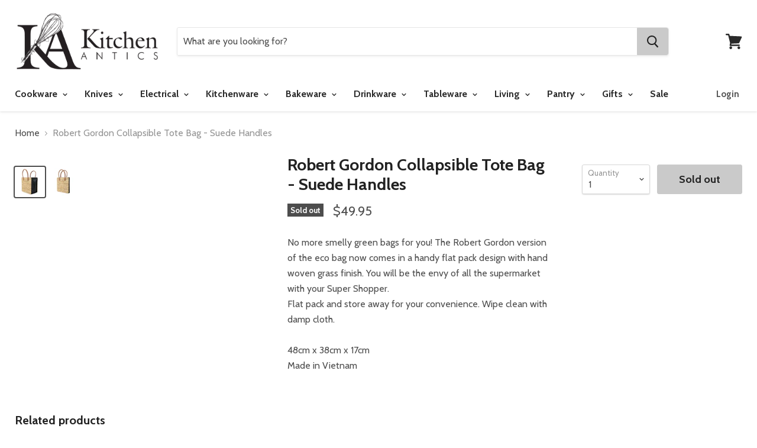

--- FILE ---
content_type: text/html; charset=utf-8
request_url: https://kitchenantics.com.au/products/robert-gordon-collapsible-tote-bag-suede-handles
body_size: 46951
content:
<!doctype html>
<!--[if IE]><html class="no-js no-touch ie9" lang="en"><![endif]-->
<!--[if !IE]><!--><html class="no-js no-touch" lang="en"><!--<![endif]-->
  <head>
<!-- Preconnect to Shopify CDN and font hosts -->
<link rel="preconnect" href="https://cdn.shopify.com">
<link rel="preconnect" href="https://fonts.googleapis.com">
<link rel="preconnect" href="https://fonts.gstatic.com" crossorigin>
<link rel="dns-prefetch" href="https://cdn.shopify.com">
<link rel="dns-prefetch" href="https://fonts.googleapis.com">
<!-- Preload New Homepage Banner -->
<link rel="preload" 
      as="image" 
      href="https://kitchenantics.com.au/cdn/shop/files/IMG_6886_1800x1000_crop_center.jpg?v=1767591688" 
      fetchpriority="high" 
      type="image/jpeg" 
      imagesrcset="https://kitchenantics.com.au/cdn/shop/files/IMG_6886_1800x1000_crop_center.jpg?v=1767591688"
      imagesizes="100vw">
<script>
document.addEventListener("DOMContentLoaded", function() {
  var imgs = document.querySelectorAll("img");
  imgs.forEach(function(img) {
    if (!img.hasAttribute("loading")) {
      img.setAttribute("loading", "lazy");
    }
  });
});
window.addEventListener("load", function() {
  var deferScripts = document.querySelectorAll('script[data-defer]');
  deferScripts.forEach(function(script) {
    var newScript = document.createElement("script");
    newScript.src = script.src;
    newScript.async = true;
    script.parentNode.replaceChild(newScript, script);
  });
});
</script>

<script type="application/ld+json">
{
  "@context": "https://schema.org",
  "@graph": [
    {
      "@type": "Organization",
      "name": "Kitchen Antics",
      "url": "https://kitchenantics.com.au",
      "foundingDate": "1997",
      "description": "Kitchen Antics, a Wagga Wagga kitchen shop, features world-famous kitchen brands such as Scanpan, Global, Chasseur, KitchenAid, Maxwell & Williams, and Essteele. We also offer exquisite giftware and locally sourced Riverina products. Browse our online kitchenware shop."
    },
    {
      "@type": "AboutPage",
      "url": "https://kitchenantics.com.au/pages/about",
      "name": "About Kitchen Antics",
      "description": "Your kitchen is the heart of your home. At Kitchen Antics, we focus on quality and service, offering a carefully selected range of cookware, glassware, and more to enhance your space."
    }
  ]
}
</script>
<script type="application/ld+json">
{
  "@context": "http://schema.org",
  "@type": "Store",
  "name": "Kitchen Antics",
  "url": "https://kitchenantics.com.au/",
  "logo": "https://kitchenantics.com.au/cdn/shop/files/Web_LogoRR-01_625x250.png?v=1613517343",
  "description": "Kitchen Antics offers premium kitchenware, cookware, and gifts in Wagga Wagga. Online kitchen shop featuring cookware, bakeware and more! Shop online or vist our Wagga Wagga kitchen shop.",
  "address": {
    "@type": "PostalAddress",
    "streetAddress": "Shop 59 The Marketplace, 87 Baylis Street",
    "addressLocality": "Wagga Wagga",
    "addressRegion": "NSW",
    "postalCode": "2650",
    "addressCountry": "AU"
  },
  "telephone": "02 69317767",
  "openingHours": [
    "Mo-Fr 09:00-17:30",
    "Th 09:00-19:00",
    "Sa 09:00-16:30",
    "Su 10:00-16:00",
    "PublicHolidays 10:00-16:00"
  ],
  "paymentAccepted": ["Cash", "Credit Card", "Afterpay"],
  "priceRange": "$$",
  "aggregateRating": {
    "@type": "AggregateRating",
    "ratingValue": "5",
    "reviewCount": "89"
  },
  "sameAs": [
    "https://www.facebook.com/kitchenanticsau",
    "https://www.instagram.com/kitchenanticsau"
  ],
  "potentialAction": {
    "@type": "SearchAction",
    "target": "https://kitchenantics.com.au/search?q={search_term_string}",
    "query-input": "required name=search_term_string"
  },
  "offers": [
    {
      "@type": "Offer",
      "itemOffered": {
        "@type": "Product",
        "name": "Victorinox Steak Knife 11cm - Black",
        "image": "https://kitchenantics.com.au/path/to/victorinox-steak-knife.jpg",
        "offers": {
          "@type": "Offer",
          "priceCurrency": "AUD",
          "price": "8.95",
          "itemCondition": "http://schema.org/NewCondition",
          "availability": "http://schema.org/InStock"
        }
      }
    },
    {
      "@type": "Offer",
      "itemOffered": {
        "@type": "Product",
        "name": "Pyrolux Ignite Chef's Pan 30cm",
        "image": "https://kitchenantics.com.au/path/to/pyrolux-chef-pan.jpg",
        "offers": {
          "@type": "Offer",
          "priceCurrency": "AUD",
          "price": "110.00",
          "itemCondition": "http://schema.org/NewCondition",
          "availability": "http://schema.org/InStock"
        }
      }
    },
    {
      "@type": "Offer",
      "itemOffered": {
        "@type": "Product",
        "name": "Global Ikasu 'V' 5pc Knife Block Set",
        "image": "https://kitchenantics.com.au/path/to/global-knife-set.jpg",
        "offers": {
          "@type": "Offer",
          "priceCurrency": "AUD",
          "price": "329.00",
          "itemCondition": "http://schema.org/NewCondition",
          "availability": "http://schema.org/InStock"
        }
      }
    },
    {
      "@type": "Offer",
      "itemOffered": {
        "@type": "Product",
        "name": "Mundial Kitchen Shears",
        "image": "https://kitchenantics.com.au/path/to/mundial-kitchen-shears.jpg",
        "offers": {
          "@type": "Offer",
          "priceCurrency": "AUD",
          "price": "19.95",
          "itemCondition": "http://schema.org/NewCondition",
          "availability": "http://schema.org/InStock"
        }
      }
    }
  ],
  "hasOfferCatalog": {
    "@type": "OfferCatalog",
    "name": "Product Categories",
    "itemListElement": [
      {
        "@type": "OfferCatalog",
        "name": "Cookware",
        "itemListElement": [
          { "@type": "Offer", "name": "Stainless Steel Cookware" },
          { "@type": "Offer", "name": "Non Stick Cookware" },
          { "@type": "Offer", "name": "Induction Cookware" },
          { "@type": "Offer", "name": "Cast Iron Cookware" },
          { "@type": "Offer", "name": "Chef & Saute Pans" },
          { "@type": "Offer", "name": "Frypans & Skillets" }
        ]
      },
      {
        "@type": "OfferCatalog",
        "name": "Knives",
        "itemListElement": [
          { "@type": "Offer", "name": "Knife Sets & Blocks" },
          { "@type": "Offer", "name": "Knife Sharpeners" },
          { "@type": "Offer", "name": "Kid Safe Knives" },
          { "@type": "Offer", "name": "Boning & Filleting Knives" },
          { "@type": "Offer", "name": "Carving Knives & Forks" },
          { "@type": "Offer", "name": "Cooks & Chefs Knives" }
        ]
      },
      {
        "@type": "OfferCatalog",
        "name": "Electrical",
        "itemListElement": [
          { "@type": "Offer", "name": "Stand Mixers" },
          { "@type": "Offer", "name": "Stand Mixer Attachments" },
          { "@type": "Offer", "name": "Thermo Cookers" },
          { "@type": "Offer", "name": "Hand Mixers" },
          { "@type": "Offer", "name": "Food Processors" },
          { "@type": "Offer", "name": "Blenders" }
        ]
      },
      {
        "@type": "OfferCatalog",
        "name": "Kitchenware",
        "itemListElement": [
          { "@type": "Offer", "name": "Kitchen Scales" },
          { "@type": "Offer", "name": "Chopping, Cutting & Mandolines" },
          { "@type": "Offer", "name": "Cooking Utensils" },
          { "@type": "Offer", "name": "Graters" },
          { "@type": "Offer", "name": "Cool Gadgets" },
          { "@type": "Offer", "name": "Measuring" }
        ]
      },
      {
        "@type": "OfferCatalog",
        "name": "Bakeware",
        "itemListElement": [
          { "@type": "Offer", "name": "Baking Accessories" },
          { "@type": "Offer", "name": "Measuring" },
          { "@type": "Offer", "name": "Cake Tins" },
          { "@type": "Offer", "name": "Cooling Trays" },
          { "@type": "Offer", "name": "Fondant" },
          { "@type": "Offer", "name": "Fondant Accessories" }
        ]
      },
      {
        "@type": "OfferCatalog",
        "name": "Tableware",
        "itemListElement": [
          { "@type": "Offer", "name": "Dinnerware" },
          { "@type": "Offer", "name": "Boxed Dinner Sets" },
          { "@type": "Offer", "name": "Boxed Cutlery Sets" },
          { "@type": "Offer", "name": "Mugs" },
          { "@type": "Offer", "name": "Cheese Knives & Boards" },
          { "@type": "Offer", "name": "Maxwell & Williams" }
        ]
      }
    ]
  }
}
</script>
    <meta charset="utf-8">
    <meta http-equiv="x-ua-compatible" content="IE=edge">
    <title>Robert Gordon Collapsible Tote Bag - Suede Handles — Kitchen Antics</title>


  <meta name="description" content="No more smelly green bags for you! The Robert Gordon version of the eco bag now comes in a handy flat pack design with hand woven grass finish. You will be the envy of all the supermarket with your Super Shopper. Flat pack and store away for your convenience. Wipe clean with damp cloth. 48cm x 38cm x 17cm Made in Vietn">


    
  <link rel="shortcut icon" href="//kitchenantics.com.au/cdn/shop/files/Web_Logo-02_32x32.png?v=1613514131" type="image/png">


    <link rel="dns-prefetch" href="//fonts.googleapis.com">

    <link rel="canonical" href="https://kitchenantics.com.au/products/robert-gordon-collapsible-tote-bag-suede-handles">
    <meta name="viewport" content="width=device-width">

    
<meta property="og:site_name" content="Kitchen Antics">
<meta property="og:url" content="https://kitchenantics.com.au/products/robert-gordon-collapsible-tote-bag-suede-handles">
<meta property="og:title" content="Robert Gordon Collapsible Tote Bag - Suede Handles">
<meta property="og:type" content="product">
<meta property="og:description" content="No more smelly green bags for you! The Robert Gordon version of the eco bag now comes in a handy flat pack design with hand woven grass finish. You will be the envy of all the supermarket with your Super Shopper. Flat pack and store away for your convenience. Wipe clean with damp cloth. 48cm x 38cm x 17cm Made in Vietn"><meta property="og:price:amount" content="49.95">
  <meta property="og:price:currency" content="AUD"><meta property="og:image" content="http://kitchenantics.com.au/cdn/shop/files/9318484025268_1_1024x1024.jpg?v=1759901965"><meta property="og:image" content="http://kitchenantics.com.au/cdn/shop/files/9318484025268_2_1024x1024.jpg?v=1759901968">
<meta property="og:image:secure_url" content="https://kitchenantics.com.au/cdn/shop/files/9318484025268_1_1024x1024.jpg?v=1759901965"><meta property="og:image:secure_url" content="https://kitchenantics.com.au/cdn/shop/files/9318484025268_2_1024x1024.jpg?v=1759901968">



  <meta name="twitter:card" content="summary">

<meta name="twitter:title" content="Robert Gordon Collapsible Tote Bag - Suede Handles">
<meta name="twitter:description" content="No more smelly green bags for you! The Robert Gordon version of the eco bag now comes in a handy flat pack design with hand woven grass finish. You will be the envy of all the supermarket with your Super Shopper. Flat pack and store away for your convenience. Wipe clean with damp cloth. 48cm x 38cm x 17cm Made in Vietn">
<meta name="twitter:image" content="https://kitchenantics.com.au/cdn/shop/files/9318484025268_1_600x600.jpg?v=1759901965">
    <meta name="twitter:image:width" content="600">
    <meta name="twitter:image:height" content="600">

    <script>window.performance && window.performance.mark && window.performance.mark('shopify.content_for_header.start');</script><meta name="google-site-verification" content="U2MiRbabJfiY5FxmMRC7n3za1MgcE5hPh7C-vjTk8DA">
<meta id="shopify-digital-wallet" name="shopify-digital-wallet" content="/1443495987/digital_wallets/dialog">
<meta name="shopify-checkout-api-token" content="ec61331dc45fcb69c298c057b632a783">
<meta id="in-context-paypal-metadata" data-shop-id="1443495987" data-venmo-supported="false" data-environment="production" data-locale="en_US" data-paypal-v4="true" data-currency="AUD">
<link rel="alternate" type="application/json+oembed" href="https://kitchenantics.com.au/products/robert-gordon-collapsible-tote-bag-suede-handles.oembed">
<script async="async" src="/checkouts/internal/preloads.js?locale=en-AU"></script>
<link rel="preconnect" href="https://shop.app" crossorigin="anonymous">
<script async="async" src="https://shop.app/checkouts/internal/preloads.js?locale=en-AU&shop_id=1443495987" crossorigin="anonymous"></script>
<script id="apple-pay-shop-capabilities" type="application/json">{"shopId":1443495987,"countryCode":"AU","currencyCode":"AUD","merchantCapabilities":["supports3DS"],"merchantId":"gid:\/\/shopify\/Shop\/1443495987","merchantName":"Kitchen Antics","requiredBillingContactFields":["postalAddress","email","phone"],"requiredShippingContactFields":["postalAddress","email","phone"],"shippingType":"shipping","supportedNetworks":["visa","masterCard","amex","jcb"],"total":{"type":"pending","label":"Kitchen Antics","amount":"1.00"},"shopifyPaymentsEnabled":true,"supportsSubscriptions":true}</script>
<script id="shopify-features" type="application/json">{"accessToken":"ec61331dc45fcb69c298c057b632a783","betas":["rich-media-storefront-analytics"],"domain":"kitchenantics.com.au","predictiveSearch":true,"shopId":1443495987,"locale":"en"}</script>
<script>var Shopify = Shopify || {};
Shopify.shop = "kitchen-antics.myshopify.com";
Shopify.locale = "en";
Shopify.currency = {"active":"AUD","rate":"1.0"};
Shopify.country = "AU";
Shopify.theme = {"name":"Empire","id":13406109747,"schema_name":"Empire","schema_version":"2.2.0","theme_store_id":838,"role":"main"};
Shopify.theme.handle = "null";
Shopify.theme.style = {"id":null,"handle":null};
Shopify.cdnHost = "kitchenantics.com.au/cdn";
Shopify.routes = Shopify.routes || {};
Shopify.routes.root = "/";</script>
<script type="module">!function(o){(o.Shopify=o.Shopify||{}).modules=!0}(window);</script>
<script>!function(o){function n(){var o=[];function n(){o.push(Array.prototype.slice.apply(arguments))}return n.q=o,n}var t=o.Shopify=o.Shopify||{};t.loadFeatures=n(),t.autoloadFeatures=n()}(window);</script>
<script>
  window.ShopifyPay = window.ShopifyPay || {};
  window.ShopifyPay.apiHost = "shop.app\/pay";
  window.ShopifyPay.redirectState = null;
</script>
<script id="shop-js-analytics" type="application/json">{"pageType":"product"}</script>
<script defer="defer" async type="module" src="//kitchenantics.com.au/cdn/shopifycloud/shop-js/modules/v2/client.init-shop-cart-sync_BN7fPSNr.en.esm.js"></script>
<script defer="defer" async type="module" src="//kitchenantics.com.au/cdn/shopifycloud/shop-js/modules/v2/chunk.common_Cbph3Kss.esm.js"></script>
<script defer="defer" async type="module" src="//kitchenantics.com.au/cdn/shopifycloud/shop-js/modules/v2/chunk.modal_DKumMAJ1.esm.js"></script>
<script type="module">
  await import("//kitchenantics.com.au/cdn/shopifycloud/shop-js/modules/v2/client.init-shop-cart-sync_BN7fPSNr.en.esm.js");
await import("//kitchenantics.com.au/cdn/shopifycloud/shop-js/modules/v2/chunk.common_Cbph3Kss.esm.js");
await import("//kitchenantics.com.au/cdn/shopifycloud/shop-js/modules/v2/chunk.modal_DKumMAJ1.esm.js");

  window.Shopify.SignInWithShop?.initShopCartSync?.({"fedCMEnabled":true,"windoidEnabled":true});

</script>
<script>
  window.Shopify = window.Shopify || {};
  if (!window.Shopify.featureAssets) window.Shopify.featureAssets = {};
  window.Shopify.featureAssets['shop-js'] = {"shop-cart-sync":["modules/v2/client.shop-cart-sync_CJVUk8Jm.en.esm.js","modules/v2/chunk.common_Cbph3Kss.esm.js","modules/v2/chunk.modal_DKumMAJ1.esm.js"],"init-fed-cm":["modules/v2/client.init-fed-cm_7Fvt41F4.en.esm.js","modules/v2/chunk.common_Cbph3Kss.esm.js","modules/v2/chunk.modal_DKumMAJ1.esm.js"],"init-shop-email-lookup-coordinator":["modules/v2/client.init-shop-email-lookup-coordinator_Cc088_bR.en.esm.js","modules/v2/chunk.common_Cbph3Kss.esm.js","modules/v2/chunk.modal_DKumMAJ1.esm.js"],"init-windoid":["modules/v2/client.init-windoid_hPopwJRj.en.esm.js","modules/v2/chunk.common_Cbph3Kss.esm.js","modules/v2/chunk.modal_DKumMAJ1.esm.js"],"shop-button":["modules/v2/client.shop-button_B0jaPSNF.en.esm.js","modules/v2/chunk.common_Cbph3Kss.esm.js","modules/v2/chunk.modal_DKumMAJ1.esm.js"],"shop-cash-offers":["modules/v2/client.shop-cash-offers_DPIskqss.en.esm.js","modules/v2/chunk.common_Cbph3Kss.esm.js","modules/v2/chunk.modal_DKumMAJ1.esm.js"],"shop-toast-manager":["modules/v2/client.shop-toast-manager_CK7RT69O.en.esm.js","modules/v2/chunk.common_Cbph3Kss.esm.js","modules/v2/chunk.modal_DKumMAJ1.esm.js"],"init-shop-cart-sync":["modules/v2/client.init-shop-cart-sync_BN7fPSNr.en.esm.js","modules/v2/chunk.common_Cbph3Kss.esm.js","modules/v2/chunk.modal_DKumMAJ1.esm.js"],"init-customer-accounts-sign-up":["modules/v2/client.init-customer-accounts-sign-up_CfPf4CXf.en.esm.js","modules/v2/client.shop-login-button_DeIztwXF.en.esm.js","modules/v2/chunk.common_Cbph3Kss.esm.js","modules/v2/chunk.modal_DKumMAJ1.esm.js"],"pay-button":["modules/v2/client.pay-button_CgIwFSYN.en.esm.js","modules/v2/chunk.common_Cbph3Kss.esm.js","modules/v2/chunk.modal_DKumMAJ1.esm.js"],"init-customer-accounts":["modules/v2/client.init-customer-accounts_DQ3x16JI.en.esm.js","modules/v2/client.shop-login-button_DeIztwXF.en.esm.js","modules/v2/chunk.common_Cbph3Kss.esm.js","modules/v2/chunk.modal_DKumMAJ1.esm.js"],"avatar":["modules/v2/client.avatar_BTnouDA3.en.esm.js"],"init-shop-for-new-customer-accounts":["modules/v2/client.init-shop-for-new-customer-accounts_CsZy_esa.en.esm.js","modules/v2/client.shop-login-button_DeIztwXF.en.esm.js","modules/v2/chunk.common_Cbph3Kss.esm.js","modules/v2/chunk.modal_DKumMAJ1.esm.js"],"shop-follow-button":["modules/v2/client.shop-follow-button_BRMJjgGd.en.esm.js","modules/v2/chunk.common_Cbph3Kss.esm.js","modules/v2/chunk.modal_DKumMAJ1.esm.js"],"checkout-modal":["modules/v2/client.checkout-modal_B9Drz_yf.en.esm.js","modules/v2/chunk.common_Cbph3Kss.esm.js","modules/v2/chunk.modal_DKumMAJ1.esm.js"],"shop-login-button":["modules/v2/client.shop-login-button_DeIztwXF.en.esm.js","modules/v2/chunk.common_Cbph3Kss.esm.js","modules/v2/chunk.modal_DKumMAJ1.esm.js"],"lead-capture":["modules/v2/client.lead-capture_DXYzFM3R.en.esm.js","modules/v2/chunk.common_Cbph3Kss.esm.js","modules/v2/chunk.modal_DKumMAJ1.esm.js"],"shop-login":["modules/v2/client.shop-login_CA5pJqmO.en.esm.js","modules/v2/chunk.common_Cbph3Kss.esm.js","modules/v2/chunk.modal_DKumMAJ1.esm.js"],"payment-terms":["modules/v2/client.payment-terms_BxzfvcZJ.en.esm.js","modules/v2/chunk.common_Cbph3Kss.esm.js","modules/v2/chunk.modal_DKumMAJ1.esm.js"]};
</script>
<script>(function() {
  var isLoaded = false;
  function asyncLoad() {
    if (isLoaded) return;
    isLoaded = true;
    var urls = ["https:\/\/chimpstatic.com\/mcjs-connected\/js\/users\/107497e4f6adbbe427d395cad\/b3a82f6d6ea7581e19e3fbae1.js?shop=kitchen-antics.myshopify.com","https:\/\/chimpstatic.com\/mcjs-connected\/js\/users\/107497e4f6adbbe427d395cad\/7ea14887497f016eb2bc13a17.js?shop=kitchen-antics.myshopify.com","https:\/\/s3.amazonaws.com\/pixelpop\/usercontent\/scripts\/e9d62594-19c9-4057-b91c-7d6bbe2ce44c\/pixelpop.js?shop=kitchen-antics.myshopify.com","https:\/\/storage.nfcube.com\/instafeed-d348d89ed7fc13fcc2aa05347aeabc68.js?shop=kitchen-antics.myshopify.com","https:\/\/cdn.rebuyengine.com\/onsite\/js\/rebuy.js?shop=kitchen-antics.myshopify.com"];
    for (var i = 0; i < urls.length; i++) {
      var s = document.createElement('script');
      s.type = 'text/javascript';
      s.async = true;
      s.src = urls[i];
      var x = document.getElementsByTagName('script')[0];
      x.parentNode.insertBefore(s, x);
    }
  };
  if(window.attachEvent) {
    window.attachEvent('onload', asyncLoad);
  } else {
    window.addEventListener('load', asyncLoad, false);
  }
})();</script>
<script id="__st">var __st={"a":1443495987,"offset":39600,"reqid":"f1dfbc7c-84c8-425f-9366-1028458a0505-1769728096","pageurl":"kitchenantics.com.au\/products\/robert-gordon-collapsible-tote-bag-suede-handles","u":"23546e3e26b8","p":"product","rtyp":"product","rid":715276582963};</script>
<script>window.ShopifyPaypalV4VisibilityTracking = true;</script>
<script id="captcha-bootstrap">!function(){'use strict';const t='contact',e='account',n='new_comment',o=[[t,t],['blogs',n],['comments',n],[t,'customer']],c=[[e,'customer_login'],[e,'guest_login'],[e,'recover_customer_password'],[e,'create_customer']],r=t=>t.map((([t,e])=>`form[action*='/${t}']:not([data-nocaptcha='true']) input[name='form_type'][value='${e}']`)).join(','),a=t=>()=>t?[...document.querySelectorAll(t)].map((t=>t.form)):[];function s(){const t=[...o],e=r(t);return a(e)}const i='password',u='form_key',d=['recaptcha-v3-token','g-recaptcha-response','h-captcha-response',i],f=()=>{try{return window.sessionStorage}catch{return}},m='__shopify_v',_=t=>t.elements[u];function p(t,e,n=!1){try{const o=window.sessionStorage,c=JSON.parse(o.getItem(e)),{data:r}=function(t){const{data:e,action:n}=t;return t[m]||n?{data:e,action:n}:{data:t,action:n}}(c);for(const[e,n]of Object.entries(r))t.elements[e]&&(t.elements[e].value=n);n&&o.removeItem(e)}catch(o){console.error('form repopulation failed',{error:o})}}const l='form_type',E='cptcha';function T(t){t.dataset[E]=!0}const w=window,h=w.document,L='Shopify',v='ce_forms',y='captcha';let A=!1;((t,e)=>{const n=(g='f06e6c50-85a8-45c8-87d0-21a2b65856fe',I='https://cdn.shopify.com/shopifycloud/storefront-forms-hcaptcha/ce_storefront_forms_captcha_hcaptcha.v1.5.2.iife.js',D={infoText:'Protected by hCaptcha',privacyText:'Privacy',termsText:'Terms'},(t,e,n)=>{const o=w[L][v],c=o.bindForm;if(c)return c(t,g,e,D).then(n);var r;o.q.push([[t,g,e,D],n]),r=I,A||(h.body.append(Object.assign(h.createElement('script'),{id:'captcha-provider',async:!0,src:r})),A=!0)});var g,I,D;w[L]=w[L]||{},w[L][v]=w[L][v]||{},w[L][v].q=[],w[L][y]=w[L][y]||{},w[L][y].protect=function(t,e){n(t,void 0,e),T(t)},Object.freeze(w[L][y]),function(t,e,n,w,h,L){const[v,y,A,g]=function(t,e,n){const i=e?o:[],u=t?c:[],d=[...i,...u],f=r(d),m=r(i),_=r(d.filter((([t,e])=>n.includes(e))));return[a(f),a(m),a(_),s()]}(w,h,L),I=t=>{const e=t.target;return e instanceof HTMLFormElement?e:e&&e.form},D=t=>v().includes(t);t.addEventListener('submit',(t=>{const e=I(t);if(!e)return;const n=D(e)&&!e.dataset.hcaptchaBound&&!e.dataset.recaptchaBound,o=_(e),c=g().includes(e)&&(!o||!o.value);(n||c)&&t.preventDefault(),c&&!n&&(function(t){try{if(!f())return;!function(t){const e=f();if(!e)return;const n=_(t);if(!n)return;const o=n.value;o&&e.removeItem(o)}(t);const e=Array.from(Array(32),(()=>Math.random().toString(36)[2])).join('');!function(t,e){_(t)||t.append(Object.assign(document.createElement('input'),{type:'hidden',name:u})),t.elements[u].value=e}(t,e),function(t,e){const n=f();if(!n)return;const o=[...t.querySelectorAll(`input[type='${i}']`)].map((({name:t})=>t)),c=[...d,...o],r={};for(const[a,s]of new FormData(t).entries())c.includes(a)||(r[a]=s);n.setItem(e,JSON.stringify({[m]:1,action:t.action,data:r}))}(t,e)}catch(e){console.error('failed to persist form',e)}}(e),e.submit())}));const S=(t,e)=>{t&&!t.dataset[E]&&(n(t,e.some((e=>e===t))),T(t))};for(const o of['focusin','change'])t.addEventListener(o,(t=>{const e=I(t);D(e)&&S(e,y())}));const B=e.get('form_key'),M=e.get(l),P=B&&M;t.addEventListener('DOMContentLoaded',(()=>{const t=y();if(P)for(const e of t)e.elements[l].value===M&&p(e,B);[...new Set([...A(),...v().filter((t=>'true'===t.dataset.shopifyCaptcha))])].forEach((e=>S(e,t)))}))}(h,new URLSearchParams(w.location.search),n,t,e,['guest_login'])})(!0,!0)}();</script>
<script integrity="sha256-4kQ18oKyAcykRKYeNunJcIwy7WH5gtpwJnB7kiuLZ1E=" data-source-attribution="shopify.loadfeatures" defer="defer" src="//kitchenantics.com.au/cdn/shopifycloud/storefront/assets/storefront/load_feature-a0a9edcb.js" crossorigin="anonymous"></script>
<script crossorigin="anonymous" defer="defer" src="//kitchenantics.com.au/cdn/shopifycloud/storefront/assets/shopify_pay/storefront-65b4c6d7.js?v=20250812"></script>
<script data-source-attribution="shopify.dynamic_checkout.dynamic.init">var Shopify=Shopify||{};Shopify.PaymentButton=Shopify.PaymentButton||{isStorefrontPortableWallets:!0,init:function(){window.Shopify.PaymentButton.init=function(){};var t=document.createElement("script");t.src="https://kitchenantics.com.au/cdn/shopifycloud/portable-wallets/latest/portable-wallets.en.js",t.type="module",document.head.appendChild(t)}};
</script>
<script data-source-attribution="shopify.dynamic_checkout.buyer_consent">
  function portableWalletsHideBuyerConsent(e){var t=document.getElementById("shopify-buyer-consent"),n=document.getElementById("shopify-subscription-policy-button");t&&n&&(t.classList.add("hidden"),t.setAttribute("aria-hidden","true"),n.removeEventListener("click",e))}function portableWalletsShowBuyerConsent(e){var t=document.getElementById("shopify-buyer-consent"),n=document.getElementById("shopify-subscription-policy-button");t&&n&&(t.classList.remove("hidden"),t.removeAttribute("aria-hidden"),n.addEventListener("click",e))}window.Shopify?.PaymentButton&&(window.Shopify.PaymentButton.hideBuyerConsent=portableWalletsHideBuyerConsent,window.Shopify.PaymentButton.showBuyerConsent=portableWalletsShowBuyerConsent);
</script>
<script data-source-attribution="shopify.dynamic_checkout.cart.bootstrap">document.addEventListener("DOMContentLoaded",(function(){function t(){return document.querySelector("shopify-accelerated-checkout-cart, shopify-accelerated-checkout")}if(t())Shopify.PaymentButton.init();else{new MutationObserver((function(e,n){t()&&(Shopify.PaymentButton.init(),n.disconnect())})).observe(document.body,{childList:!0,subtree:!0})}}));
</script>
<link id="shopify-accelerated-checkout-styles" rel="stylesheet" media="screen" href="https://kitchenantics.com.au/cdn/shopifycloud/portable-wallets/latest/accelerated-checkout-backwards-compat.css" crossorigin="anonymous">
<style id="shopify-accelerated-checkout-cart">
        #shopify-buyer-consent {
  margin-top: 1em;
  display: inline-block;
  width: 100%;
}

#shopify-buyer-consent.hidden {
  display: none;
}

#shopify-subscription-policy-button {
  background: none;
  border: none;
  padding: 0;
  text-decoration: underline;
  font-size: inherit;
  cursor: pointer;
}

#shopify-subscription-policy-button::before {
  box-shadow: none;
}

      </style>

<script>window.performance && window.performance.mark && window.performance.mark('shopify.content_for_header.end');</script>

    <script>
      document.documentElement.className=document.documentElement.className.replace(/\bno-js\b/,'js');
      if(window.Shopify&&window.Shopify.designMode)document.documentElement.className+=' in-theme-editor';
      if(('ontouchstart' in window)||window.DocumentTouch&&document instanceof DocumentTouch)document.documentElement.className=document.documentElement.className.replace(/\bno-touch\b/,'has-touch');
    </script>

        <link href="//fonts.googleapis.com/css?family=Cabin:400,400i,700,700i" rel="stylesheet" type="text/css" media="all" />


    <link href="//kitchenantics.com.au/cdn/shop/t/2/assets/theme.scss.css?v=152617544211105510041756274992" rel="stylesheet" type="text/css" media="all" />
    <meta name="google-site-verification" content="pHD7hCD_DLf60Gy_A8RgYiTa_od4CrWWzNPKhBvE_wo" />
  <meta name="google-site-verification" content="_mDxyrQO77B9huYCx4fkJ4scrgfKJiFL1myeOlWT_Jo" /><!-- BEGIN app block: shopify://apps/pumper-bundles/blocks/app-embed/0856870d-2aca-4b1e-a662-cf1797f61270 --><meta name="format-detection" content="telephone=no">

  

  

  
  



<!-- END app block --><!-- BEGIN app block: shopify://apps/instafeed/blocks/head-block/c447db20-095d-4a10-9725-b5977662c9d5 --><link rel="preconnect" href="https://cdn.nfcube.com/">
<link rel="preconnect" href="https://scontent.cdninstagram.com/">


  <script>
    document.addEventListener('DOMContentLoaded', function () {
      let instafeedScript = document.createElement('script');

      
        instafeedScript.src = 'https://storage.nfcube.com/instafeed-d348d89ed7fc13fcc2aa05347aeabc68.js';
      

      document.body.appendChild(instafeedScript);
    });
  </script>





<!-- END app block --><link href="https://monorail-edge.shopifysvc.com" rel="dns-prefetch">
<script>(function(){if ("sendBeacon" in navigator && "performance" in window) {try {var session_token_from_headers = performance.getEntriesByType('navigation')[0].serverTiming.find(x => x.name == '_s').description;} catch {var session_token_from_headers = undefined;}var session_cookie_matches = document.cookie.match(/_shopify_s=([^;]*)/);var session_token_from_cookie = session_cookie_matches && session_cookie_matches.length === 2 ? session_cookie_matches[1] : "";var session_token = session_token_from_headers || session_token_from_cookie || "";function handle_abandonment_event(e) {var entries = performance.getEntries().filter(function(entry) {return /monorail-edge.shopifysvc.com/.test(entry.name);});if (!window.abandonment_tracked && entries.length === 0) {window.abandonment_tracked = true;var currentMs = Date.now();var navigation_start = performance.timing.navigationStart;var payload = {shop_id: 1443495987,url: window.location.href,navigation_start,duration: currentMs - navigation_start,session_token,page_type: "product"};window.navigator.sendBeacon("https://monorail-edge.shopifysvc.com/v1/produce", JSON.stringify({schema_id: "online_store_buyer_site_abandonment/1.1",payload: payload,metadata: {event_created_at_ms: currentMs,event_sent_at_ms: currentMs}}));}}window.addEventListener('pagehide', handle_abandonment_event);}}());</script>
<script id="web-pixels-manager-setup">(function e(e,d,r,n,o){if(void 0===o&&(o={}),!Boolean(null===(a=null===(i=window.Shopify)||void 0===i?void 0:i.analytics)||void 0===a?void 0:a.replayQueue)){var i,a;window.Shopify=window.Shopify||{};var t=window.Shopify;t.analytics=t.analytics||{};var s=t.analytics;s.replayQueue=[],s.publish=function(e,d,r){return s.replayQueue.push([e,d,r]),!0};try{self.performance.mark("wpm:start")}catch(e){}var l=function(){var e={modern:/Edge?\/(1{2}[4-9]|1[2-9]\d|[2-9]\d{2}|\d{4,})\.\d+(\.\d+|)|Firefox\/(1{2}[4-9]|1[2-9]\d|[2-9]\d{2}|\d{4,})\.\d+(\.\d+|)|Chrom(ium|e)\/(9{2}|\d{3,})\.\d+(\.\d+|)|(Maci|X1{2}).+ Version\/(15\.\d+|(1[6-9]|[2-9]\d|\d{3,})\.\d+)([,.]\d+|)( \(\w+\)|)( Mobile\/\w+|) Safari\/|Chrome.+OPR\/(9{2}|\d{3,})\.\d+\.\d+|(CPU[ +]OS|iPhone[ +]OS|CPU[ +]iPhone|CPU IPhone OS|CPU iPad OS)[ +]+(15[._]\d+|(1[6-9]|[2-9]\d|\d{3,})[._]\d+)([._]\d+|)|Android:?[ /-](13[3-9]|1[4-9]\d|[2-9]\d{2}|\d{4,})(\.\d+|)(\.\d+|)|Android.+Firefox\/(13[5-9]|1[4-9]\d|[2-9]\d{2}|\d{4,})\.\d+(\.\d+|)|Android.+Chrom(ium|e)\/(13[3-9]|1[4-9]\d|[2-9]\d{2}|\d{4,})\.\d+(\.\d+|)|SamsungBrowser\/([2-9]\d|\d{3,})\.\d+/,legacy:/Edge?\/(1[6-9]|[2-9]\d|\d{3,})\.\d+(\.\d+|)|Firefox\/(5[4-9]|[6-9]\d|\d{3,})\.\d+(\.\d+|)|Chrom(ium|e)\/(5[1-9]|[6-9]\d|\d{3,})\.\d+(\.\d+|)([\d.]+$|.*Safari\/(?![\d.]+ Edge\/[\d.]+$))|(Maci|X1{2}).+ Version\/(10\.\d+|(1[1-9]|[2-9]\d|\d{3,})\.\d+)([,.]\d+|)( \(\w+\)|)( Mobile\/\w+|) Safari\/|Chrome.+OPR\/(3[89]|[4-9]\d|\d{3,})\.\d+\.\d+|(CPU[ +]OS|iPhone[ +]OS|CPU[ +]iPhone|CPU IPhone OS|CPU iPad OS)[ +]+(10[._]\d+|(1[1-9]|[2-9]\d|\d{3,})[._]\d+)([._]\d+|)|Android:?[ /-](13[3-9]|1[4-9]\d|[2-9]\d{2}|\d{4,})(\.\d+|)(\.\d+|)|Mobile Safari.+OPR\/([89]\d|\d{3,})\.\d+\.\d+|Android.+Firefox\/(13[5-9]|1[4-9]\d|[2-9]\d{2}|\d{4,})\.\d+(\.\d+|)|Android.+Chrom(ium|e)\/(13[3-9]|1[4-9]\d|[2-9]\d{2}|\d{4,})\.\d+(\.\d+|)|Android.+(UC? ?Browser|UCWEB|U3)[ /]?(15\.([5-9]|\d{2,})|(1[6-9]|[2-9]\d|\d{3,})\.\d+)\.\d+|SamsungBrowser\/(5\.\d+|([6-9]|\d{2,})\.\d+)|Android.+MQ{2}Browser\/(14(\.(9|\d{2,})|)|(1[5-9]|[2-9]\d|\d{3,})(\.\d+|))(\.\d+|)|K[Aa][Ii]OS\/(3\.\d+|([4-9]|\d{2,})\.\d+)(\.\d+|)/},d=e.modern,r=e.legacy,n=navigator.userAgent;return n.match(d)?"modern":n.match(r)?"legacy":"unknown"}(),u="modern"===l?"modern":"legacy",c=(null!=n?n:{modern:"",legacy:""})[u],f=function(e){return[e.baseUrl,"/wpm","/b",e.hashVersion,"modern"===e.buildTarget?"m":"l",".js"].join("")}({baseUrl:d,hashVersion:r,buildTarget:u}),m=function(e){var d=e.version,r=e.bundleTarget,n=e.surface,o=e.pageUrl,i=e.monorailEndpoint;return{emit:function(e){var a=e.status,t=e.errorMsg,s=(new Date).getTime(),l=JSON.stringify({metadata:{event_sent_at_ms:s},events:[{schema_id:"web_pixels_manager_load/3.1",payload:{version:d,bundle_target:r,page_url:o,status:a,surface:n,error_msg:t},metadata:{event_created_at_ms:s}}]});if(!i)return console&&console.warn&&console.warn("[Web Pixels Manager] No Monorail endpoint provided, skipping logging."),!1;try{return self.navigator.sendBeacon.bind(self.navigator)(i,l)}catch(e){}var u=new XMLHttpRequest;try{return u.open("POST",i,!0),u.setRequestHeader("Content-Type","text/plain"),u.send(l),!0}catch(e){return console&&console.warn&&console.warn("[Web Pixels Manager] Got an unhandled error while logging to Monorail."),!1}}}}({version:r,bundleTarget:l,surface:e.surface,pageUrl:self.location.href,monorailEndpoint:e.monorailEndpoint});try{o.browserTarget=l,function(e){var d=e.src,r=e.async,n=void 0===r||r,o=e.onload,i=e.onerror,a=e.sri,t=e.scriptDataAttributes,s=void 0===t?{}:t,l=document.createElement("script"),u=document.querySelector("head"),c=document.querySelector("body");if(l.async=n,l.src=d,a&&(l.integrity=a,l.crossOrigin="anonymous"),s)for(var f in s)if(Object.prototype.hasOwnProperty.call(s,f))try{l.dataset[f]=s[f]}catch(e){}if(o&&l.addEventListener("load",o),i&&l.addEventListener("error",i),u)u.appendChild(l);else{if(!c)throw new Error("Did not find a head or body element to append the script");c.appendChild(l)}}({src:f,async:!0,onload:function(){if(!function(){var e,d;return Boolean(null===(d=null===(e=window.Shopify)||void 0===e?void 0:e.analytics)||void 0===d?void 0:d.initialized)}()){var d=window.webPixelsManager.init(e)||void 0;if(d){var r=window.Shopify.analytics;r.replayQueue.forEach((function(e){var r=e[0],n=e[1],o=e[2];d.publishCustomEvent(r,n,o)})),r.replayQueue=[],r.publish=d.publishCustomEvent,r.visitor=d.visitor,r.initialized=!0}}},onerror:function(){return m.emit({status:"failed",errorMsg:"".concat(f," has failed to load")})},sri:function(e){var d=/^sha384-[A-Za-z0-9+/=]+$/;return"string"==typeof e&&d.test(e)}(c)?c:"",scriptDataAttributes:o}),m.emit({status:"loading"})}catch(e){m.emit({status:"failed",errorMsg:(null==e?void 0:e.message)||"Unknown error"})}}})({shopId: 1443495987,storefrontBaseUrl: "https://kitchenantics.com.au",extensionsBaseUrl: "https://extensions.shopifycdn.com/cdn/shopifycloud/web-pixels-manager",monorailEndpoint: "https://monorail-edge.shopifysvc.com/unstable/produce_batch",surface: "storefront-renderer",enabledBetaFlags: ["2dca8a86"],webPixelsConfigList: [{"id":"735772951","configuration":"{\"config\":\"{\\\"pixel_id\\\":\\\"G-QCXRS7JYJN\\\",\\\"target_country\\\":\\\"AU\\\",\\\"gtag_events\\\":[{\\\"type\\\":\\\"search\\\",\\\"action_label\\\":[\\\"G-QCXRS7JYJN\\\",\\\"AW-792771488\\\/dV7aCNvzj-gBEKD3gvoC\\\"]},{\\\"type\\\":\\\"begin_checkout\\\",\\\"action_label\\\":[\\\"G-QCXRS7JYJN\\\",\\\"AW-792771488\\\/0t_SCNjzj-gBEKD3gvoC\\\"]},{\\\"type\\\":\\\"view_item\\\",\\\"action_label\\\":[\\\"G-QCXRS7JYJN\\\",\\\"AW-792771488\\\/dPC2CNLzj-gBEKD3gvoC\\\",\\\"MC-TSV6YWKFLT\\\"]},{\\\"type\\\":\\\"purchase\\\",\\\"action_label\\\":[\\\"G-QCXRS7JYJN\\\",\\\"AW-792771488\\\/WxmPCM_zj-gBEKD3gvoC\\\",\\\"MC-TSV6YWKFLT\\\"]},{\\\"type\\\":\\\"page_view\\\",\\\"action_label\\\":[\\\"G-QCXRS7JYJN\\\",\\\"AW-792771488\\\/PP64CMzzj-gBEKD3gvoC\\\",\\\"MC-TSV6YWKFLT\\\"]},{\\\"type\\\":\\\"add_payment_info\\\",\\\"action_label\\\":[\\\"G-QCXRS7JYJN\\\",\\\"AW-792771488\\\/XMjnCN7zj-gBEKD3gvoC\\\"]},{\\\"type\\\":\\\"add_to_cart\\\",\\\"action_label\\\":[\\\"G-QCXRS7JYJN\\\",\\\"AW-792771488\\\/qp58CNXzj-gBEKD3gvoC\\\"]}],\\\"enable_monitoring_mode\\\":false}\"}","eventPayloadVersion":"v1","runtimeContext":"OPEN","scriptVersion":"b2a88bafab3e21179ed38636efcd8a93","type":"APP","apiClientId":1780363,"privacyPurposes":[],"dataSharingAdjustments":{"protectedCustomerApprovalScopes":["read_customer_address","read_customer_email","read_customer_name","read_customer_personal_data","read_customer_phone"]}},{"id":"130122007","eventPayloadVersion":"v1","runtimeContext":"LAX","scriptVersion":"1","type":"CUSTOM","privacyPurposes":["MARKETING"],"name":"Meta pixel (migrated)"},{"id":"shopify-app-pixel","configuration":"{}","eventPayloadVersion":"v1","runtimeContext":"STRICT","scriptVersion":"0450","apiClientId":"shopify-pixel","type":"APP","privacyPurposes":["ANALYTICS","MARKETING"]},{"id":"shopify-custom-pixel","eventPayloadVersion":"v1","runtimeContext":"LAX","scriptVersion":"0450","apiClientId":"shopify-pixel","type":"CUSTOM","privacyPurposes":["ANALYTICS","MARKETING"]}],isMerchantRequest: false,initData: {"shop":{"name":"Kitchen Antics","paymentSettings":{"currencyCode":"AUD"},"myshopifyDomain":"kitchen-antics.myshopify.com","countryCode":"AU","storefrontUrl":"https:\/\/kitchenantics.com.au"},"customer":null,"cart":null,"checkout":null,"productVariants":[{"price":{"amount":49.95,"currencyCode":"AUD"},"product":{"title":"Robert Gordon Collapsible Tote Bag - Suede Handles","vendor":"Kitchen Antics","id":"715276582963","untranslatedTitle":"Robert Gordon Collapsible Tote Bag - Suede Handles","url":"\/products\/robert-gordon-collapsible-tote-bag-suede-handles","type":""},"id":"8516821123123","image":{"src":"\/\/kitchenantics.com.au\/cdn\/shop\/files\/9318484025268_1.jpg?v=1759901965"},"sku":"9318484025268","title":"Default Title","untranslatedTitle":"Default Title"}],"purchasingCompany":null},},"https://kitchenantics.com.au/cdn","1d2a099fw23dfb22ep557258f5m7a2edbae",{"modern":"","legacy":""},{"shopId":"1443495987","storefrontBaseUrl":"https:\/\/kitchenantics.com.au","extensionBaseUrl":"https:\/\/extensions.shopifycdn.com\/cdn\/shopifycloud\/web-pixels-manager","surface":"storefront-renderer","enabledBetaFlags":"[\"2dca8a86\"]","isMerchantRequest":"false","hashVersion":"1d2a099fw23dfb22ep557258f5m7a2edbae","publish":"custom","events":"[[\"page_viewed\",{}],[\"product_viewed\",{\"productVariant\":{\"price\":{\"amount\":49.95,\"currencyCode\":\"AUD\"},\"product\":{\"title\":\"Robert Gordon Collapsible Tote Bag - Suede Handles\",\"vendor\":\"Kitchen Antics\",\"id\":\"715276582963\",\"untranslatedTitle\":\"Robert Gordon Collapsible Tote Bag - Suede Handles\",\"url\":\"\/products\/robert-gordon-collapsible-tote-bag-suede-handles\",\"type\":\"\"},\"id\":\"8516821123123\",\"image\":{\"src\":\"\/\/kitchenantics.com.au\/cdn\/shop\/files\/9318484025268_1.jpg?v=1759901965\"},\"sku\":\"9318484025268\",\"title\":\"Default Title\",\"untranslatedTitle\":\"Default Title\"}}]]"});</script><script>
  window.ShopifyAnalytics = window.ShopifyAnalytics || {};
  window.ShopifyAnalytics.meta = window.ShopifyAnalytics.meta || {};
  window.ShopifyAnalytics.meta.currency = 'AUD';
  var meta = {"product":{"id":715276582963,"gid":"gid:\/\/shopify\/Product\/715276582963","vendor":"Kitchen Antics","type":"","handle":"robert-gordon-collapsible-tote-bag-suede-handles","variants":[{"id":8516821123123,"price":4995,"name":"Robert Gordon Collapsible Tote Bag - Suede Handles","public_title":null,"sku":"9318484025268"}],"remote":false},"page":{"pageType":"product","resourceType":"product","resourceId":715276582963,"requestId":"f1dfbc7c-84c8-425f-9366-1028458a0505-1769728096"}};
  for (var attr in meta) {
    window.ShopifyAnalytics.meta[attr] = meta[attr];
  }
</script>
<script class="analytics">
  (function () {
    var customDocumentWrite = function(content) {
      var jquery = null;

      if (window.jQuery) {
        jquery = window.jQuery;
      } else if (window.Checkout && window.Checkout.$) {
        jquery = window.Checkout.$;
      }

      if (jquery) {
        jquery('body').append(content);
      }
    };

    var hasLoggedConversion = function(token) {
      if (token) {
        return document.cookie.indexOf('loggedConversion=' + token) !== -1;
      }
      return false;
    }

    var setCookieIfConversion = function(token) {
      if (token) {
        var twoMonthsFromNow = new Date(Date.now());
        twoMonthsFromNow.setMonth(twoMonthsFromNow.getMonth() + 2);

        document.cookie = 'loggedConversion=' + token + '; expires=' + twoMonthsFromNow;
      }
    }

    var trekkie = window.ShopifyAnalytics.lib = window.trekkie = window.trekkie || [];
    if (trekkie.integrations) {
      return;
    }
    trekkie.methods = [
      'identify',
      'page',
      'ready',
      'track',
      'trackForm',
      'trackLink'
    ];
    trekkie.factory = function(method) {
      return function() {
        var args = Array.prototype.slice.call(arguments);
        args.unshift(method);
        trekkie.push(args);
        return trekkie;
      };
    };
    for (var i = 0; i < trekkie.methods.length; i++) {
      var key = trekkie.methods[i];
      trekkie[key] = trekkie.factory(key);
    }
    trekkie.load = function(config) {
      trekkie.config = config || {};
      trekkie.config.initialDocumentCookie = document.cookie;
      var first = document.getElementsByTagName('script')[0];
      var script = document.createElement('script');
      script.type = 'text/javascript';
      script.onerror = function(e) {
        var scriptFallback = document.createElement('script');
        scriptFallback.type = 'text/javascript';
        scriptFallback.onerror = function(error) {
                var Monorail = {
      produce: function produce(monorailDomain, schemaId, payload) {
        var currentMs = new Date().getTime();
        var event = {
          schema_id: schemaId,
          payload: payload,
          metadata: {
            event_created_at_ms: currentMs,
            event_sent_at_ms: currentMs
          }
        };
        return Monorail.sendRequest("https://" + monorailDomain + "/v1/produce", JSON.stringify(event));
      },
      sendRequest: function sendRequest(endpointUrl, payload) {
        // Try the sendBeacon API
        if (window && window.navigator && typeof window.navigator.sendBeacon === 'function' && typeof window.Blob === 'function' && !Monorail.isIos12()) {
          var blobData = new window.Blob([payload], {
            type: 'text/plain'
          });

          if (window.navigator.sendBeacon(endpointUrl, blobData)) {
            return true;
          } // sendBeacon was not successful

        } // XHR beacon

        var xhr = new XMLHttpRequest();

        try {
          xhr.open('POST', endpointUrl);
          xhr.setRequestHeader('Content-Type', 'text/plain');
          xhr.send(payload);
        } catch (e) {
          console.log(e);
        }

        return false;
      },
      isIos12: function isIos12() {
        return window.navigator.userAgent.lastIndexOf('iPhone; CPU iPhone OS 12_') !== -1 || window.navigator.userAgent.lastIndexOf('iPad; CPU OS 12_') !== -1;
      }
    };
    Monorail.produce('monorail-edge.shopifysvc.com',
      'trekkie_storefront_load_errors/1.1',
      {shop_id: 1443495987,
      theme_id: 13406109747,
      app_name: "storefront",
      context_url: window.location.href,
      source_url: "//kitchenantics.com.au/cdn/s/trekkie.storefront.c59ea00e0474b293ae6629561379568a2d7c4bba.min.js"});

        };
        scriptFallback.async = true;
        scriptFallback.src = '//kitchenantics.com.au/cdn/s/trekkie.storefront.c59ea00e0474b293ae6629561379568a2d7c4bba.min.js';
        first.parentNode.insertBefore(scriptFallback, first);
      };
      script.async = true;
      script.src = '//kitchenantics.com.au/cdn/s/trekkie.storefront.c59ea00e0474b293ae6629561379568a2d7c4bba.min.js';
      first.parentNode.insertBefore(script, first);
    };
    trekkie.load(
      {"Trekkie":{"appName":"storefront","development":false,"defaultAttributes":{"shopId":1443495987,"isMerchantRequest":null,"themeId":13406109747,"themeCityHash":"1606449055817777772","contentLanguage":"en","currency":"AUD","eventMetadataId":"f83f4bd9-aca0-4b50-83f3-b276d0c7474a"},"isServerSideCookieWritingEnabled":true,"monorailRegion":"shop_domain","enabledBetaFlags":["65f19447","b5387b81"]},"Session Attribution":{},"S2S":{"facebookCapiEnabled":false,"source":"trekkie-storefront-renderer","apiClientId":580111}}
    );

    var loaded = false;
    trekkie.ready(function() {
      if (loaded) return;
      loaded = true;

      window.ShopifyAnalytics.lib = window.trekkie;

      var originalDocumentWrite = document.write;
      document.write = customDocumentWrite;
      try { window.ShopifyAnalytics.merchantGoogleAnalytics.call(this); } catch(error) {};
      document.write = originalDocumentWrite;

      window.ShopifyAnalytics.lib.page(null,{"pageType":"product","resourceType":"product","resourceId":715276582963,"requestId":"f1dfbc7c-84c8-425f-9366-1028458a0505-1769728096","shopifyEmitted":true});

      var match = window.location.pathname.match(/checkouts\/(.+)\/(thank_you|post_purchase)/)
      var token = match? match[1]: undefined;
      if (!hasLoggedConversion(token)) {
        setCookieIfConversion(token);
        window.ShopifyAnalytics.lib.track("Viewed Product",{"currency":"AUD","variantId":8516821123123,"productId":715276582963,"productGid":"gid:\/\/shopify\/Product\/715276582963","name":"Robert Gordon Collapsible Tote Bag - Suede Handles","price":"49.95","sku":"9318484025268","brand":"Kitchen Antics","variant":null,"category":"","nonInteraction":true,"remote":false},undefined,undefined,{"shopifyEmitted":true});
      window.ShopifyAnalytics.lib.track("monorail:\/\/trekkie_storefront_viewed_product\/1.1",{"currency":"AUD","variantId":8516821123123,"productId":715276582963,"productGid":"gid:\/\/shopify\/Product\/715276582963","name":"Robert Gordon Collapsible Tote Bag - Suede Handles","price":"49.95","sku":"9318484025268","brand":"Kitchen Antics","variant":null,"category":"","nonInteraction":true,"remote":false,"referer":"https:\/\/kitchenantics.com.au\/products\/robert-gordon-collapsible-tote-bag-suede-handles"});
      }
    });


        var eventsListenerScript = document.createElement('script');
        eventsListenerScript.async = true;
        eventsListenerScript.src = "//kitchenantics.com.au/cdn/shopifycloud/storefront/assets/shop_events_listener-3da45d37.js";
        document.getElementsByTagName('head')[0].appendChild(eventsListenerScript);

})();</script>
  <script>
  if (!window.ga || (window.ga && typeof window.ga !== 'function')) {
    window.ga = function ga() {
      (window.ga.q = window.ga.q || []).push(arguments);
      if (window.Shopify && window.Shopify.analytics && typeof window.Shopify.analytics.publish === 'function') {
        window.Shopify.analytics.publish("ga_stub_called", {}, {sendTo: "google_osp_migration"});
      }
      console.error("Shopify's Google Analytics stub called with:", Array.from(arguments), "\nSee https://help.shopify.com/manual/promoting-marketing/pixels/pixel-migration#google for more information.");
    };
    if (window.Shopify && window.Shopify.analytics && typeof window.Shopify.analytics.publish === 'function') {
      window.Shopify.analytics.publish("ga_stub_initialized", {}, {sendTo: "google_osp_migration"});
    }
  }
</script>
<script
  defer
  src="https://kitchenantics.com.au/cdn/shopifycloud/perf-kit/shopify-perf-kit-3.1.0.min.js"
  data-application="storefront-renderer"
  data-shop-id="1443495987"
  data-render-region="gcp-us-east1"
  data-page-type="product"
  data-theme-instance-id="13406109747"
  data-theme-name="Empire"
  data-theme-version="2.2.0"
  data-monorail-region="shop_domain"
  data-resource-timing-sampling-rate="10"
  data-shs="true"
  data-shs-beacon="true"
  data-shs-export-with-fetch="true"
  data-shs-logs-sample-rate="1"
  data-shs-beacon-endpoint="https://kitchenantics.com.au/api/collect"
></script>
</head>
  <body>
    <div id="shopify-section-static-header" class="shopify-section site-header-wrapper"><script
  type="application/json"
  data-section-id="static-header"
  data-section-type="static-header"
  data-section-data>
  {
    "settings": {
      "sticky_header": true,
      "live_search": {
        "enable": true,
        "enable_images": true,
        "enable_content": true,
        "money_format": "${{amount}}",
        "context": {
          "view_all_results": "View all results",
          "view_all_products": "View all products",
          "chevron": "\u003csvgaria-hidden=\"true\"focusable=\"false\"role=\"presentation\"xmlns=\"http:\/\/www.w3.org\/2000\/svg\"width=\"8\"height=\"6\"viewBox=\"0 0 8 6\"\u003e\u003cg fill=\"currentColor\" fill-rule=\"evenodd\"\u003e\u003cpolygon class=\"icon-chevron-down-left\" points=\"4 5.371 7.668 1.606 6.665 .629 4 3.365\"\/\u003e\u003cpolygon class=\"icon-chevron-down-right\" points=\"4 3.365 1.335 .629 1.335 .629 .332 1.606 4 5.371\"\/\u003e\u003c\/g\u003e\u003c\/svg\u003e",
          "content_results": {
            "title": "Pages \u0026amp; Posts",
            "no_results": "No results."
          },
          "no_results_products": {
            "title": "No products for “*terms*”.",
            "message": "Sorry, we couldn’t find any matches."
          }
        }
      }
    },
    "currency": {
      "enable": false,
      "shop_currency": "AUD",
      "default_currency": "AUD",
      "display_format": "money_format",
      "money_format": "${{amount}}",
      "money_format_no_currency": "${{amount}}",
      "money_format_currency": "${{amount}} AUD"
    }
  }
</script>

<style>
  .announcement-bar {
    color: #1e1e1e;
    background: #ffffff;
  }
</style>










<section
  class="site-header"
  data-site-header-main
  data-site-header-sticky>
  <div class="site-header-menu-toggle">
    <a class="site-header-menu-toggle--button" href="#" data-menu-toggle>
      <span class="toggle-icon--bar toggle-icon--bar-top"></span>
      <span class="toggle-icon--bar toggle-icon--bar-middle"></span>
      <span class="toggle-icon--bar toggle-icon--bar-bottom"></span>
      <span class="show-for-sr">Menu</span>
    </a>
  </div>

  <div
    class="
      site-header-main
      
    "
  >
    <div class="site-header-logo">
      <a
        class="site-logo"
        href="/">
        
          
          
          
          
          

          

          

  

  <img
    src="//kitchenantics.com.au/cdn/shop/files/Web_LogoRR-01_x250.png?v=1613517343"
    alt=""

    
      data-rimg
      srcset="//kitchenantics.com.au/cdn/shop/files/Web_LogoRR-01_625x250.png?v=1613517343 1x"
    

    class="site-logo-image"
    style="
            max-width: 250px;
            max-height: 100px;
          "
    
  >




        
      </a>
    </div>

    



<div class="site-header-search" data-live-search>
  <form
    class="site-header-search-form form-fields-inline"
    action="/search"
    method="get"
    data-live-search-form>
    <input type="hidden" name="type" value="article,page,product">
    <div class="form-field no-label">
      <input
        class="form-field-input site-header-search-form-field"
        type="text"
        name="q"
        aria-label="Search"
        placeholder="What are you looking for?"
        
        autocomplete="off"
        data-live-search-input>
      <button
        class="site-header-takeover-cancel"
        type="button"
        data-live-search-takeover-cancel>
        Cancel
      </button>

      <button
        class="site-header-search-button button-primary"
        type="button"
        aria-label="Search"
        data-live-search-submit
      >
        <span class="search-icon search-icon--inactive">
          <svg
  aria-hidden="true"
  focusable="false"
  role="presentation"
  xmlns="http://www.w3.org/2000/svg"
  width="20"
  height="21"
  viewBox="0 0 20 21"
>
  <path fill="currentColor" fill-rule="evenodd" d="M12.514 14.906a8.264 8.264 0 0 1-4.322 1.21C3.668 16.116 0 12.513 0 8.07 0 3.626 3.668.023 8.192.023c4.525 0 8.193 3.603 8.193 8.047 0 2.033-.769 3.89-2.035 5.307l4.999 5.552-1.775 1.597-5.06-5.62zm-4.322-.843c3.37 0 6.102-2.684 6.102-5.993 0-3.31-2.732-5.994-6.102-5.994S2.09 4.76 2.09 8.07c0 3.31 2.732 5.993 6.102 5.993z"/>
</svg>
        </span>
        <span class="search-icon search-icon--active">
          <svg
  aria-hidden="true"
  focusable="false"
  role="presentation"
  width="26"
  height="26"
  viewBox="0 0 26 26"
  xmlns="http://www.w3.org/2000/svg"
>
  <g fill-rule="nonzero" fill="currentColor">
    <path d="M13 26C5.82 26 0 20.18 0 13S5.82 0 13 0s13 5.82 13 13-5.82 13-13 13zm0-3.852a9.148 9.148 0 1 0 0-18.296 9.148 9.148 0 0 0 0 18.296z" opacity=".29"/><path d="M13 26c7.18 0 13-5.82 13-13a1.926 1.926 0 0 0-3.852 0A9.148 9.148 0 0 1 13 22.148 1.926 1.926 0 0 0 13 26z"/>
  </g>
</svg>
        </span>
      </button>
    </div>

    <div class="search-flydown" data-live-search-flydown>
      <div class="search-flydown--placeholder" data-live-search-placeholder>
        <div class="search-flydown--product-items">
          
            <a class="search-flydown--product search-flydown--product" href="#">
              
                <div class="search-flydown--product-image">
                  <svg class="placeholder--image placeholder--content-image" xmlns="http://www.w3.org/2000/svg" viewBox="0 0 525.5 525.5"><path d="M324.5 212.7H203c-1.6 0-2.8 1.3-2.8 2.8V308c0 1.6 1.3 2.8 2.8 2.8h121.6c1.6 0 2.8-1.3 2.8-2.8v-92.5c0-1.6-1.3-2.8-2.9-2.8zm1.1 95.3c0 .6-.5 1.1-1.1 1.1H203c-.6 0-1.1-.5-1.1-1.1v-92.5c0-.6.5-1.1 1.1-1.1h121.6c.6 0 1.1.5 1.1 1.1V308z"/><path d="M210.4 299.5H240v.1s.1 0 .2-.1h75.2v-76.2h-105v76.2zm1.8-7.2l20-20c1.6-1.6 3.8-2.5 6.1-2.5s4.5.9 6.1 2.5l1.5 1.5 16.8 16.8c-12.9 3.3-20.7 6.3-22.8 7.2h-27.7v-5.5zm101.5-10.1c-20.1 1.7-36.7 4.8-49.1 7.9l-16.9-16.9 26.3-26.3c1.6-1.6 3.8-2.5 6.1-2.5s4.5.9 6.1 2.5l27.5 27.5v7.8zm-68.9 15.5c9.7-3.5 33.9-10.9 68.9-13.8v13.8h-68.9zm68.9-72.7v46.8l-26.2-26.2c-1.9-1.9-4.5-3-7.3-3s-5.4 1.1-7.3 3l-26.3 26.3-.9-.9c-1.9-1.9-4.5-3-7.3-3s-5.4 1.1-7.3 3l-18.8 18.8V225h101.4z"/><path d="M232.8 254c4.6 0 8.3-3.7 8.3-8.3s-3.7-8.3-8.3-8.3-8.3 3.7-8.3 8.3 3.7 8.3 8.3 8.3zm0-14.9c3.6 0 6.6 2.9 6.6 6.6s-2.9 6.6-6.6 6.6-6.6-2.9-6.6-6.6 3-6.6 6.6-6.6z"/></svg>
                </div>
              

              <div class="search-flydown--product-text">
                <span class="search-flydown--product-title placeholder--content-text"></span>
                <span class="search-flydown--product-price placeholder--content-text"></span>
              </div>
            </a>
          
            <a class="search-flydown--product search-flydown--product" href="#">
              
                <div class="search-flydown--product-image">
                  <svg class="placeholder--image placeholder--content-image" xmlns="http://www.w3.org/2000/svg" viewBox="0 0 525.5 525.5"><path d="M324.5 212.7H203c-1.6 0-2.8 1.3-2.8 2.8V308c0 1.6 1.3 2.8 2.8 2.8h121.6c1.6 0 2.8-1.3 2.8-2.8v-92.5c0-1.6-1.3-2.8-2.9-2.8zm1.1 95.3c0 .6-.5 1.1-1.1 1.1H203c-.6 0-1.1-.5-1.1-1.1v-92.5c0-.6.5-1.1 1.1-1.1h121.6c.6 0 1.1.5 1.1 1.1V308z"/><path d="M210.4 299.5H240v.1s.1 0 .2-.1h75.2v-76.2h-105v76.2zm1.8-7.2l20-20c1.6-1.6 3.8-2.5 6.1-2.5s4.5.9 6.1 2.5l1.5 1.5 16.8 16.8c-12.9 3.3-20.7 6.3-22.8 7.2h-27.7v-5.5zm101.5-10.1c-20.1 1.7-36.7 4.8-49.1 7.9l-16.9-16.9 26.3-26.3c1.6-1.6 3.8-2.5 6.1-2.5s4.5.9 6.1 2.5l27.5 27.5v7.8zm-68.9 15.5c9.7-3.5 33.9-10.9 68.9-13.8v13.8h-68.9zm68.9-72.7v46.8l-26.2-26.2c-1.9-1.9-4.5-3-7.3-3s-5.4 1.1-7.3 3l-26.3 26.3-.9-.9c-1.9-1.9-4.5-3-7.3-3s-5.4 1.1-7.3 3l-18.8 18.8V225h101.4z"/><path d="M232.8 254c4.6 0 8.3-3.7 8.3-8.3s-3.7-8.3-8.3-8.3-8.3 3.7-8.3 8.3 3.7 8.3 8.3 8.3zm0-14.9c3.6 0 6.6 2.9 6.6 6.6s-2.9 6.6-6.6 6.6-6.6-2.9-6.6-6.6 3-6.6 6.6-6.6z"/></svg>
                </div>
              

              <div class="search-flydown--product-text">
                <span class="search-flydown--product-title placeholder--content-text"></span>
                <span class="search-flydown--product-price placeholder--content-text"></span>
              </div>
            </a>
          
            <a class="search-flydown--product search-flydown--product" href="#">
              
                <div class="search-flydown--product-image">
                  <svg class="placeholder--image placeholder--content-image" xmlns="http://www.w3.org/2000/svg" viewBox="0 0 525.5 525.5"><path d="M324.5 212.7H203c-1.6 0-2.8 1.3-2.8 2.8V308c0 1.6 1.3 2.8 2.8 2.8h121.6c1.6 0 2.8-1.3 2.8-2.8v-92.5c0-1.6-1.3-2.8-2.9-2.8zm1.1 95.3c0 .6-.5 1.1-1.1 1.1H203c-.6 0-1.1-.5-1.1-1.1v-92.5c0-.6.5-1.1 1.1-1.1h121.6c.6 0 1.1.5 1.1 1.1V308z"/><path d="M210.4 299.5H240v.1s.1 0 .2-.1h75.2v-76.2h-105v76.2zm1.8-7.2l20-20c1.6-1.6 3.8-2.5 6.1-2.5s4.5.9 6.1 2.5l1.5 1.5 16.8 16.8c-12.9 3.3-20.7 6.3-22.8 7.2h-27.7v-5.5zm101.5-10.1c-20.1 1.7-36.7 4.8-49.1 7.9l-16.9-16.9 26.3-26.3c1.6-1.6 3.8-2.5 6.1-2.5s4.5.9 6.1 2.5l27.5 27.5v7.8zm-68.9 15.5c9.7-3.5 33.9-10.9 68.9-13.8v13.8h-68.9zm68.9-72.7v46.8l-26.2-26.2c-1.9-1.9-4.5-3-7.3-3s-5.4 1.1-7.3 3l-26.3 26.3-.9-.9c-1.9-1.9-4.5-3-7.3-3s-5.4 1.1-7.3 3l-18.8 18.8V225h101.4z"/><path d="M232.8 254c4.6 0 8.3-3.7 8.3-8.3s-3.7-8.3-8.3-8.3-8.3 3.7-8.3 8.3 3.7 8.3 8.3 8.3zm0-14.9c3.6 0 6.6 2.9 6.6 6.6s-2.9 6.6-6.6 6.6-6.6-2.9-6.6-6.6 3-6.6 6.6-6.6z"/></svg>
                </div>
              

              <div class="search-flydown--product-text">
                <span class="search-flydown--product-title placeholder--content-text"></span>
                <span class="search-flydown--product-price placeholder--content-text"></span>
              </div>
            </a>
          
        </div>
      </div>

      <div class="search-flydown--results search-flydown--results--content-enabled" data-live-search-results></div>

      
    </div>
  </form>
</div>


    
  </div>

  <div class="site-header-cart">
    <a class="site-header-cart--button" href="/cart">
      <span
        class="site-header-cart--count "
        data-header-cart-count="">
      </span>

      <svg
  aria-hidden="true"
  focusable="false"
  role="presentation"
  width="28"
  height="26"
  viewBox="0 10 28 26"
  xmlns="http://www.w3.org/2000/svg"
>
  <path fill="currentColor" fill-rule="evenodd" d="M26.15 14.488L6.977 13.59l-.666-2.661C6.159 10.37 5.704 10 5.127 10H1.213C.547 10 0 10.558 0 11.238c0 .68.547 1.238 1.213 1.238h2.974l3.337 13.249-.82 3.465c-.092.371 0 .774.212 1.053.243.31.576.465.94.465H22.72c.667 0 1.214-.558 1.214-1.239 0-.68-.547-1.238-1.214-1.238H9.434l.333-1.423 12.135-.589c.455-.03.85-.31 1.032-.712l4.247-9.286c.181-.34.151-.774-.06-1.144-.212-.34-.577-.589-.97-.589zM22.297 36c-1.256 0-2.275-1.04-2.275-2.321 0-1.282 1.019-2.322 2.275-2.322s2.275 1.04 2.275 2.322c0 1.281-1.02 2.321-2.275 2.321zM10.92 33.679C10.92 34.96 9.9 36 8.646 36 7.39 36 6.37 34.96 6.37 33.679c0-1.282 1.019-2.322 2.275-2.322s2.275 1.04 2.275 2.322z"/>
</svg>
      <span class="show-for-sr">View cart</span>
    </a>
  </div>
</section><div class="site-navigation-wrapper
  
    site-navigation--has-actions
  
" data-site-navigation id="site-header-nav">
  <nav
    class="site-navigation"
    aria-label="Desktop navigation"
  >
    



<ul
  class="navmenu  navmenu-depth-1  "
  
  aria-label="Main menu"
>
  
    
    

    
    

    

    

    
<li
        class="navmenu-item        navmenu-item-parent        navmenu-id-cookware        navmenu-meganav-item-parent"
        data-navmenu-trigger
        data-navmenu-meganav-trigger
        
      >
        <a
          class="navmenu-link navmenu-link-parent "
          href="/"
          
            aria-haspopup="true"
            aria-expanded="false"
          
        >
          Cookware

          
            <span class="navmenu-icon navmenu-icon-depth-1">
              <svg
  aria-hidden="true"
  focusable="false"
  role="presentation"
  xmlns="http://www.w3.org/2000/svg"
  width="8"
  height="6"
  viewBox="0 0 8 6"
>
  <g fill="currentColor" fill-rule="evenodd">
    <polygon class="icon-chevron-down-left" points="4 5.371 7.668 1.606 6.665 .629 4 3.365"/>
    <polygon class="icon-chevron-down-right" points="4 3.365 1.335 .629 1.335 .629 .332 1.606 4 5.371"/>
  </g>
</svg>

            </span>
          
        </a>

        
<div class="navmenu-submenu            navmenu-meganav            navmenu-meganav--desktop" data-navmenu-submenu data-meganav-menu>
            <div class="meganav-inner">
              <div
                class="navmenu-meganav--scroller">
                
                

                
<ul class="navmenu  navmenu-depth-2  navmenu-meganav-items">
  
    

    
  
    

    
  
    

    
      
        
          












  <li
    class="
      navmenu-meganav--image-container
      navmenu-meganav--image-first
    "
  >
    
      

      

  
    <noscript data-rimg-noscript>
      <img
        src="//kitchenantics.com.au/cdn/shop/files/9313803193147_1_1100x820_406bdd43-4c63-430b-9780-27e9146150e4_800x.jpg?v=1613516495"
        alt=""
        data-rimg="noscript"
        srcset="//kitchenantics.com.au/cdn/shop/files/9313803193147_1_1100x820_406bdd43-4c63-430b-9780-27e9146150e4_800x596.jpg?v=1613516495 1x"
        class="
        navmenu-meganav--image
        navmenu-meganav--image-size-medium
      "
        
        
      >
    </noscript>
  

  <img
    src="//kitchenantics.com.au/cdn/shop/files/9313803193147_1_1100x820_406bdd43-4c63-430b-9780-27e9146150e4_800x.jpg?v=1613516495"
    alt=""

    
      data-rimg="lazy"
      data-rimg-scale="1"
      data-rimg-template="//kitchenantics.com.au/cdn/shop/files/9313803193147_1_1100x820_406bdd43-4c63-430b-9780-27e9146150e4_{size}.jpg?v=1613516495"
      data-rimg-max="1100x820"
      
      srcset="data:image/svg+xml;utf8,<svg%20xmlns='http://www.w3.org/2000/svg'%20width='800'%20height='596.3636363636364'></svg>"
    

    class="
        navmenu-meganav--image
        navmenu-meganav--image-size-medium
      "
    
    
  >



  <div data-rimg-canvas></div>


    

    
  </li>



          













        
      
    
  
    

    
  
    

    
  
    

    
  
    

    
  
    

    
  
    

    
  
    

    
  
    

    
  

  
    
    
    
<li
      class="navmenu-item      navmenu-item-parent      navmenu-item-count-5-up      navmenu-id-view-all-cookware      navmenu-meganav-item"
      
      >
      <span class="navmenu-item-text navmenu-link-parent">
        View All Cookware

        
          <span class="navmenu-icon navmenu-icon-depth-2">
            <svg
  aria-hidden="true"
  focusable="false"
  role="presentation"
  xmlns="http://www.w3.org/2000/svg"
  width="8"
  height="6"
  viewBox="0 0 8 6"
>
  <g fill="currentColor" fill-rule="evenodd">
    <polygon class="icon-chevron-down-left" points="4 5.371 7.668 1.606 6.665 .629 4 3.365"/>
    <polygon class="icon-chevron-down-right" points="4 3.365 1.335 .629 1.335 .629 .332 1.606 4 5.371"/>
  </g>
</svg>

          </span>
        
      </span>

      



<ul
  class="navmenu  navmenu-depth-3  navmenu-submenu"
  data-navmenu-submenu
  
>
  
    
    

    
    

    

    

    
      <li class="navmenu-item navmenu-id-stainless-steel-cookware">
        <a
          class="navmenu-link "
          href="/collections/stainless-steel-cookware"
        >
          Stainless Steel Cookware
        </a>
      </li>
    
  
    
    

    
    

    

    

    
      <li class="navmenu-item navmenu-id-non-stick-cookware">
        <a
          class="navmenu-link "
          href="/collections/non-stick-cookware"
        >
          Non Stick Cookware
        </a>
      </li>
    
  
    
    

    
    

    

    

    
      <li class="navmenu-item navmenu-id-induction-cookware">
        <a
          class="navmenu-link "
          href="/collections/induction-cookware"
        >
          Induction Cookware
        </a>
      </li>
    
  
    
    

    
    

    

    

    
      <li class="navmenu-item navmenu-id-cast-iron-cookware">
        <a
          class="navmenu-link "
          href="/collections/cast-iron-cookware"
        >
          Cast Iron Cookware
        </a>
      </li>
    
  
    
    

    
    

    

    

    
      <li class="navmenu-item navmenu-id-chef-saute-pans">
        <a
          class="navmenu-link "
          href="/collections/chef-saute-pans"
        >
          Chef & Saute Pans
        </a>
      </li>
    
  
    
    

    
    

    

    

    
      <li class="navmenu-item navmenu-id-frypans-skillets">
        <a
          class="navmenu-link "
          href="/collections/frypans-skillets"
        >
          Frypans & Skillets
        </a>
      </li>
    
  
    
    

    
    

    

    

    
      <li class="navmenu-item navmenu-id-grill-pans">
        <a
          class="navmenu-link "
          href="/collections/grill-pans"
        >
          Grill Pans
        </a>
      </li>
    
  
    
    

    
    

    

    

    
      <li class="navmenu-item navmenu-id-paella-pans">
        <a
          class="navmenu-link "
          href="/collections/paella-pans"
        >
          Paella Pans
        </a>
      </li>
    
  
    
    

    
    

    

    

    
      <li class="navmenu-item navmenu-id-roasters-roasting-pans">
        <a
          class="navmenu-link "
          href="/collections/roasters-roasting-pans"
        >
          Roasters & Roasting Pans
        </a>
      </li>
    
  
    
    

    
    

    

    

    
      <li class="navmenu-item navmenu-id-woks">
        <a
          class="navmenu-link "
          href="/collections/woks"
        >
          Woks
        </a>
      </li>
    
  
    
    

    
    

    

    

    
      <li class="navmenu-item navmenu-id-pressure-cookers">
        <a
          class="navmenu-link "
          href="/collections/pressure-cookers"
        >
          Pressure Cookers
        </a>
      </li>
    
  
    
    

    
    

    

    

    
      <li class="navmenu-item navmenu-id-egg-poachers">
        <a
          class="navmenu-link "
          href="/collections/egg-poachers"
        >
          Egg Poachers
        </a>
      </li>
    
  
    
    

    
    

    

    

    
      <li class="navmenu-item navmenu-id-stockpots">
        <a
          class="navmenu-link "
          href="/collections/stockpots"
        >
          Stockpots
        </a>
      </li>
    
  
    
    

    
    

    

    

    
      <li class="navmenu-item navmenu-id-steamers">
        <a
          class="navmenu-link "
          href="/collections/steamers"
        >
          Steamers
        </a>
      </li>
    
  
    
    

    
    

    

    

    
      <li class="navmenu-item navmenu-id-lids">
        <a
          class="navmenu-link "
          href="/collections/lids"
        >
          Lids
        </a>
      </li>
    
  
</ul>

  
    
    
    
<li
      class="navmenu-item      navmenu-item-parent      navmenu-item-count-3      navmenu-id-cookware-sets      navmenu-meganav-item"
      
      >
      <span class="navmenu-item-text navmenu-link-parent">
        Cookware Sets

        
          <span class="navmenu-icon navmenu-icon-depth-2">
            <svg
  aria-hidden="true"
  focusable="false"
  role="presentation"
  xmlns="http://www.w3.org/2000/svg"
  width="8"
  height="6"
  viewBox="0 0 8 6"
>
  <g fill="currentColor" fill-rule="evenodd">
    <polygon class="icon-chevron-down-left" points="4 5.371 7.668 1.606 6.665 .629 4 3.365"/>
    <polygon class="icon-chevron-down-right" points="4 3.365 1.335 .629 1.335 .629 .332 1.606 4 5.371"/>
  </g>
</svg>

          </span>
        
      </span>

      



<ul
  class="navmenu  navmenu-depth-3  navmenu-submenu"
  data-navmenu-submenu
  
>
  
    
    

    
    

    

    

    
      <li class="navmenu-item navmenu-id-induction-cookware-sets">
        <a
          class="navmenu-link "
          href="/collections/induction-cookware-sets"
        >
          Induction Cookware Sets
        </a>
      </li>
    
  
    
    

    
    

    

    

    
      <li class="navmenu-item navmenu-id-stainless-steel-cookware-sets">
        <a
          class="navmenu-link "
          href="/collections/stainless-steel-cookware-sets"
        >
          Stainless Steel Cookware Sets
        </a>
      </li>
    
  
    
    

    
    

    

    

    
      <li class="navmenu-item navmenu-id-non-stick-cookware-sets">
        <a
          class="navmenu-link "
          href="/collections/non-stick-cookware/Non-stick-Cookware-Sets"
        >
          Non-Stick Cookware Sets
        </a>
      </li>
    
  
</ul>

  
    
    
    
<li
      class="navmenu-item      navmenu-item-parent      navmenu-item-count-5-up      navmenu-id-cookware-ranges      navmenu-meganav-item"
      
      >
      <span class="navmenu-item-text navmenu-link-parent">
        Cookware Ranges

        
          <span class="navmenu-icon navmenu-icon-depth-2">
            <svg
  aria-hidden="true"
  focusable="false"
  role="presentation"
  xmlns="http://www.w3.org/2000/svg"
  width="8"
  height="6"
  viewBox="0 0 8 6"
>
  <g fill="currentColor" fill-rule="evenodd">
    <polygon class="icon-chevron-down-left" points="4 5.371 7.668 1.606 6.665 .629 4 3.365"/>
    <polygon class="icon-chevron-down-right" points="4 3.365 1.335 .629 1.335 .629 .332 1.606 4 5.371"/>
  </g>
</svg>

          </span>
        
      </span>

      



<ul
  class="navmenu  navmenu-depth-3  navmenu-submenu"
  data-navmenu-submenu
  
>
  
    
    

    
    

    

    

    
      <li class="navmenu-item navmenu-id-chasseur-cast-iron">
        <a
          class="navmenu-link "
          href="/collections/chasseur"
        >
          Chasseur Cast Iron
        </a>
      </li>
    
  
    
    

    
    

    

    

    
      <li class="navmenu-item navmenu-id-circulon-scratchdefence">
        <a
          class="navmenu-link "
          href="/collections/circulon"
        >
          Circulon ScratchDefence
        </a>
      </li>
    
  
    
    

    
    

    

    

    
      <li class="navmenu-item navmenu-id-essteele-per-salute">
        <a
          class="navmenu-link "
          href="/collections/essteele-per-salute"
        >
          Essteele Per Salute
        </a>
      </li>
    
  
    
    

    
    

    

    

    
      <li class="navmenu-item navmenu-id-essteele-per-vita">
        <a
          class="navmenu-link "
          href="/collections/essteele-per-vita"
        >
          Essteele Per Vita
        </a>
      </li>
    
  
    
    

    
    

    

    

    
      <li class="navmenu-item navmenu-id-le-creuset-cast-iron">
        <a
          class="navmenu-link "
          href="/collections/le-creuset"
        >
          Le Creuset Cast Iron
        </a>
      </li>
    
  
    
    

    
    

    

    

    
      <li class="navmenu-item navmenu-id-pyrolux-ignite">
        <a
          class="navmenu-link "
          href="/collections/pyrolux-ignite"
        >
          Pyrolux Ignite
        </a>
      </li>
    
  
    
    

    
    

    

    

    
      <li class="navmenu-item navmenu-id-pyrolux-pyrochef-cast-iron">
        <a
          class="navmenu-link "
          href="/collections/pyrolux-pyrochef"
        >
          Pyrolux PyroChef Cast Iron
        </a>
      </li>
    
  
    
    

    
    

    

    

    
      <li class="navmenu-item navmenu-id-scanpan-impact">
        <a
          class="navmenu-link "
          href="/collections/scanpan-impact"
        >
          Scanpan Impact
        </a>
      </li>
    
  
    
    

    
    

    

    

    
      <li class="navmenu-item navmenu-id-scanpan-classic">
        <a
          class="navmenu-link "
          href="/collections/scanpan-classic-roaster"
        >
          Scanpan Classic
        </a>
      </li>
    
  
    
    

    
    

    

    

    
      <li class="navmenu-item navmenu-id-scanpan-classic-induction">
        <a
          class="navmenu-link "
          href="/collections/scanpan-classic-induction"
        >
          Scanpan Classic Induction
        </a>
      </li>
    
  
    
    

    
    

    

    

    
      <li class="navmenu-item navmenu-id-solidteknics">
        <a
          class="navmenu-link "
          href="/collections/solidteknics"
        >
          Solidteknics
        </a>
      </li>
    
  
    
    

    
    

    

    

    
      <li class="navmenu-item navmenu-id-woll-diamond-lite">
        <a
          class="navmenu-link "
          href="/collections/woll"
        >
          Woll Diamond Lite
        </a>
      </li>
    
  
</ul>

  
    
    
    
<li
      class="navmenu-item      navmenu-item-parent      navmenu-item-count-5-up      navmenu-id-shop-by-brand      navmenu-meganav-item"
      
      >
      <span class="navmenu-item-text navmenu-link-parent">
        Shop by Brand

        
          <span class="navmenu-icon navmenu-icon-depth-2">
            <svg
  aria-hidden="true"
  focusable="false"
  role="presentation"
  xmlns="http://www.w3.org/2000/svg"
  width="8"
  height="6"
  viewBox="0 0 8 6"
>
  <g fill="currentColor" fill-rule="evenodd">
    <polygon class="icon-chevron-down-left" points="4 5.371 7.668 1.606 6.665 .629 4 3.365"/>
    <polygon class="icon-chevron-down-right" points="4 3.365 1.335 .629 1.335 .629 .332 1.606 4 5.371"/>
  </g>
</svg>

          </span>
        
      </span>

      



<ul
  class="navmenu  navmenu-depth-3  navmenu-submenu"
  data-navmenu-submenu
  
>
  
    
    

    
    

    

    

    
      <li class="navmenu-item navmenu-id-avanti">
        <a
          class="navmenu-link "
          href="/collections/cookware/AVANTI"
        >
          Avanti
        </a>
      </li>
    
  
    
    

    
    

    

    

    
      <li class="navmenu-item navmenu-id-chasseur">
        <a
          class="navmenu-link "
          href="/collections/chasseur"
        >
          Chasseur
        </a>
      </li>
    
  
    
    

    
    

    

    

    
      <li class="navmenu-item navmenu-id-chef-inox">
        <a
          class="navmenu-link "
          href="/collections/cookware/chef-inox"
        >
          Chef Inox
        </a>
      </li>
    
  
    
    

    
    

    

    

    
      <li class="navmenu-item navmenu-id-circulon">
        <a
          class="navmenu-link "
          href="/collections/circulon"
        >
          Circulon
        </a>
      </li>
    
  
    
    

    
    

    

    

    
      <li class="navmenu-item navmenu-id-essteele">
        <a
          class="navmenu-link "
          href="/collections/essteele"
        >
          Essteele
        </a>
      </li>
    
  
    
    

    
    

    

    

    
      <li class="navmenu-item navmenu-id-le-creuset">
        <a
          class="navmenu-link "
          href="/collections/le-creuset"
        >
          Le Creuset
        </a>
      </li>
    
  
    
    

    
    

    

    

    
      <li class="navmenu-item navmenu-id-pyrolux">
        <a
          class="navmenu-link "
          href="/collections/pyrolux"
        >
          Pyrolux
        </a>
      </li>
    
  
    
    

    
    

    

    

    
      <li class="navmenu-item navmenu-id-scanpan">
        <a
          class="navmenu-link "
          href="/collections/cookware/scanpan"
        >
          Scanpan
        </a>
      </li>
    
  
    
    

    
    

    

    

    
      <li class="navmenu-item navmenu-id-solidteknics">
        <a
          class="navmenu-link "
          href="/collections/solidteknics"
        >
          Solidteknics
        </a>
      </li>
    
  
    
    

    
    

    

    

    
      <li class="navmenu-item navmenu-id-woll">
        <a
          class="navmenu-link "
          href="/collections/woll"
        >
          Woll
        </a>
      </li>
    
  
</ul>

  
</ul>

              </div>
            </div>
          </div>
        
      </li>
    
  
    
    

    
    

    

    

    
<li
        class="navmenu-item        navmenu-item-parent        navmenu-id-knives        navmenu-meganav-item-parent"
        data-navmenu-trigger
        data-navmenu-meganav-trigger
        
      >
        <a
          class="navmenu-link navmenu-link-parent "
          href="/"
          
            aria-haspopup="true"
            aria-expanded="false"
          
        >
          Knives

          
            <span class="navmenu-icon navmenu-icon-depth-1">
              <svg
  aria-hidden="true"
  focusable="false"
  role="presentation"
  xmlns="http://www.w3.org/2000/svg"
  width="8"
  height="6"
  viewBox="0 0 8 6"
>
  <g fill="currentColor" fill-rule="evenodd">
    <polygon class="icon-chevron-down-left" points="4 5.371 7.668 1.606 6.665 .629 4 3.365"/>
    <polygon class="icon-chevron-down-right" points="4 3.365 1.335 .629 1.335 .629 .332 1.606 4 5.371"/>
  </g>
</svg>

            </span>
          
        </a>

        
<div class="navmenu-submenu            navmenu-meganav            navmenu-meganav--desktop" data-navmenu-submenu data-meganav-menu>
            <div class="meganav-inner">
              <div
                class="navmenu-meganav--scroller">
                
                

                
<ul class="navmenu  navmenu-depth-2  navmenu-meganav-items">
  
    

    
  
    

    
  
    

    
  
    

    
      
        
          <div
            class="
              navmenu-meganav--image-container
              navmenu-meganav--image-first
            "
          >
        
          












  <li
    class="
      navmenu-meganav--image-container
      navmenu-meganav--image-first
    "
  >
    
      

      

  
    <noscript data-rimg-noscript>
      <img
        src="//kitchenantics.com.au/cdn/shop/files/9313803795853_1_576x864_78b5e8a9-85bf-418c-b020-4ae570ee979f_800x.jpg?v=1613517229"
        alt=""
        data-rimg="noscript"
        srcset="//kitchenantics.com.au/cdn/shop/files/9313803795853_1_576x864_78b5e8a9-85bf-418c-b020-4ae570ee979f_576x863.jpg?v=1613517229 1x"
        class="
        navmenu-meganav--image
        navmenu-meganav--image-size-medium
      "
        
        
      >
    </noscript>
  

  <img
    src="//kitchenantics.com.au/cdn/shop/files/9313803795853_1_576x864_78b5e8a9-85bf-418c-b020-4ae570ee979f_800x.jpg?v=1613517229"
    alt=""

    
      data-rimg="lazy"
      data-rimg-scale="1"
      data-rimg-template="//kitchenantics.com.au/cdn/shop/files/9313803795853_1_576x864_78b5e8a9-85bf-418c-b020-4ae570ee979f_{size}.jpg?v=1613517229"
      data-rimg-max="576x863"
      
      srcset="data:image/svg+xml;utf8,<svg%20xmlns='http://www.w3.org/2000/svg'%20width='576'%20height='863.0'></svg>"
    

    class="
        navmenu-meganav--image
        navmenu-meganav--image-size-medium
      "
    
    
  >



  <div data-rimg-canvas></div>


    

    
  </li>



          













        
          </div>
        
      
    
  
    

    
  
    

    
  
    

    
  
    

    
  
    

    
  
    

    
  
    

    
  

  
    
    
    
<li
      class="navmenu-item      navmenu-item-parent      navmenu-item-count-5-up      navmenu-id-individual-knives      navmenu-meganav-item"
      
      >
      <span class="navmenu-item-text navmenu-link-parent">
        Individual Knives

        
          <span class="navmenu-icon navmenu-icon-depth-2">
            <svg
  aria-hidden="true"
  focusable="false"
  role="presentation"
  xmlns="http://www.w3.org/2000/svg"
  width="8"
  height="6"
  viewBox="0 0 8 6"
>
  <g fill="currentColor" fill-rule="evenodd">
    <polygon class="icon-chevron-down-left" points="4 5.371 7.668 1.606 6.665 .629 4 3.365"/>
    <polygon class="icon-chevron-down-right" points="4 3.365 1.335 .629 1.335 .629 .332 1.606 4 5.371"/>
  </g>
</svg>

          </span>
        
      </span>

      



<ul
  class="navmenu  navmenu-depth-3  navmenu-submenu"
  data-navmenu-submenu
  
>
  
    
    

    
    

    

    

    
      <li class="navmenu-item navmenu-id-all-individual-knives">
        <a
          class="navmenu-link "
          href="/collections/all-knives"
        >
          All Individual Knives
        </a>
      </li>
    
  
    
    

    
    

    

    

    
      <li class="navmenu-item navmenu-id-asian-knives">
        <a
          class="navmenu-link "
          href="/collections/asian-knives"
        >
          Asian Knives
        </a>
      </li>
    
  
    
    

    
    

    

    

    
      <li class="navmenu-item navmenu-id-boning-filleting-knives">
        <a
          class="navmenu-link "
          href="/collections/boning-filleting-knives"
        >
          Boning & Filleting Knives
        </a>
      </li>
    
  
    
    

    
    

    

    

    
      <li class="navmenu-item navmenu-id-bread-knives">
        <a
          class="navmenu-link "
          href="/collections/bread-knives"
        >
          Bread Knives
        </a>
      </li>
    
  
    
    

    
    

    

    

    
      <li class="navmenu-item navmenu-id-carving-knives-forks">
        <a
          class="navmenu-link "
          href="/collections/carving-knives-forks"
        >
          Carving Knives & Forks
        </a>
      </li>
    
  
    
    

    
    

    

    

    
      <li class="navmenu-item navmenu-id-cheese-knives">
        <a
          class="navmenu-link "
          href="/collections/cheese-knives-boards"
        >
          Cheese Knives
        </a>
      </li>
    
  
    
    

    
    

    

    

    
      <li class="navmenu-item navmenu-id-cooks-chefs-knives">
        <a
          class="navmenu-link "
          href="/collections/cooks-chefs-knives"
        >
          Cooks & Chefs Knives
        </a>
      </li>
    
  
    
    

    
    

    

    

    
      <li class="navmenu-item navmenu-id-kid-safe-knives">
        <a
          class="navmenu-link "
          href="/collections/kiddikutter-knives"
        >
          Kid Safe Knives
        </a>
      </li>
    
  
    
    

    
    

    

    

    
      <li class="navmenu-item navmenu-id-meat-cleavers">
        <a
          class="navmenu-link "
          href="/collections/meat-cleavers"
        >
          Meat Cleavers
        </a>
      </li>
    
  
    
    

    
    

    

    

    
      <li class="navmenu-item navmenu-id-paring-peeling-knives">
        <a
          class="navmenu-link "
          href="/collections/paring-peeling-knives"
        >
          Paring & Peeling Knives
        </a>
      </li>
    
  
    
    

    
    

    

    

    
      <li class="navmenu-item navmenu-id-specialty-knives">
        <a
          class="navmenu-link "
          href="/collections/specialty-knives"
        >
          Specialty Knives
        </a>
      </li>
    
  
    
    

    
    

    

    

    
      <li class="navmenu-item navmenu-id-steak-knives">
        <a
          class="navmenu-link "
          href="/collections/steak-knives"
        >
          Steak Knives
        </a>
      </li>
    
  
    
    

    
    

    

    

    
      <li class="navmenu-item navmenu-id-utility-knives">
        <a
          class="navmenu-link "
          href="/collections/utility-knives"
        >
          Utility Knives
        </a>
      </li>
    
  
    
    

    
    

    

    

    
      <li class="navmenu-item navmenu-id-vegetable-knives">
        <a
          class="navmenu-link "
          href="/collections/vegetable-knives"
        >
          Vegetable Knives
        </a>
      </li>
    
  
</ul>

  
    
    
    
<li
      class="navmenu-item      navmenu-item-parent      navmenu-item-count-3      navmenu-id-knife-accessories      navmenu-meganav-item"
      
      >
      <span class="navmenu-item-text navmenu-link-parent">
        Knife Accessories

        
          <span class="navmenu-icon navmenu-icon-depth-2">
            <svg
  aria-hidden="true"
  focusable="false"
  role="presentation"
  xmlns="http://www.w3.org/2000/svg"
  width="8"
  height="6"
  viewBox="0 0 8 6"
>
  <g fill="currentColor" fill-rule="evenodd">
    <polygon class="icon-chevron-down-left" points="4 5.371 7.668 1.606 6.665 .629 4 3.365"/>
    <polygon class="icon-chevron-down-right" points="4 3.365 1.335 .629 1.335 .629 .332 1.606 4 5.371"/>
  </g>
</svg>

          </span>
        
      </span>

      



<ul
  class="navmenu  navmenu-depth-3  navmenu-submenu"
  data-navmenu-submenu
  
>
  
    
    

    
    

    

    

    
      <li class="navmenu-item navmenu-id-kitchen-scissors-shears">
        <a
          class="navmenu-link "
          href="/collections/kitchen-scissors-shears"
        >
          Kitchen Scissors & Shears
        </a>
      </li>
    
  
    
    

    
    

    

    

    
      <li class="navmenu-item navmenu-id-knife-sharpeners">
        <a
          class="navmenu-link "
          href="/collections/knife-sharpeners"
        >
          Knife Sharpeners
        </a>
      </li>
    
  
    
    

    
    

    

    

    
      <li class="navmenu-item navmenu-id-knife-storage-blocks">
        <a
          class="navmenu-link "
          href="/collections/knife-blocks"
        >
          Knife Storage & Blocks
        </a>
      </li>
    
  
</ul>

  
    
    
    
<li
      class="navmenu-item      navmenu-item-parent      navmenu-item-count-5-up      navmenu-id-knife-blocks-sets-ranges      navmenu-meganav-item"
      
      >
      <span class="navmenu-item-text navmenu-link-parent">
        Knife Blocks, Sets & Ranges

        
          <span class="navmenu-icon navmenu-icon-depth-2">
            <svg
  aria-hidden="true"
  focusable="false"
  role="presentation"
  xmlns="http://www.w3.org/2000/svg"
  width="8"
  height="6"
  viewBox="0 0 8 6"
>
  <g fill="currentColor" fill-rule="evenodd">
    <polygon class="icon-chevron-down-left" points="4 5.371 7.668 1.606 6.665 .629 4 3.365"/>
    <polygon class="icon-chevron-down-right" points="4 3.365 1.335 .629 1.335 .629 .332 1.606 4 5.371"/>
  </g>
</svg>

          </span>
        
      </span>

      



<ul
  class="navmenu  navmenu-depth-3  navmenu-submenu"
  data-navmenu-submenu
  
>
  
    
    

    
    

    

    

    
      <li class="navmenu-item navmenu-id-knife-sets-blocks">
        <a
          class="navmenu-link "
          href="/collections/knife-sets"
        >
          Knife Sets & Blocks
        </a>
      </li>
    
  
    
    

    
    

    

    

    
      <li class="navmenu-item navmenu-id-furi">
        <a
          class="navmenu-link "
          href="/collections/furi"
        >
          FURI
        </a>
      </li>
    
  
    
    

    
    

    

    

    
      <li class="navmenu-item navmenu-id-global">
        <a
          class="navmenu-link "
          href="/collections/global"
        >
          Global
        </a>
      </li>
    
  
    
    

    
    

    

    

    
      <li class="navmenu-item navmenu-id-global-sai">
        <a
          class="navmenu-link "
          href="/collections/global-sai"
        >
          Global Sai
        </a>
      </li>
    
  
    
    

    
    

    

    

    
      <li class="navmenu-item navmenu-id-scanpan-classic">
        <a
          class="navmenu-link "
          href="/collections/scanpan-classic"
        >
          Scanpan Classic
        </a>
      </li>
    
  
    
    

    
    

    

    

    
      <li class="navmenu-item navmenu-id-scanpan-spectrum">
        <a
          class="navmenu-link "
          href="/collections/scanpan-spectrum"
        >
          Scanpan Spectrum
        </a>
      </li>
    
  
    
    

    
    

    

    

    
      <li class="navmenu-item navmenu-id-shun-classic">
        <a
          class="navmenu-link "
          href="/collections/shun-classic"
        >
          Shun Classic
        </a>
      </li>
    
  
    
    

    
    

    

    

    
      <li class="navmenu-item navmenu-id-shun-premier">
        <a
          class="navmenu-link "
          href="/collections/shun-premier"
        >
          Shun Premier
        </a>
      </li>
    
  
    
    

    
    

    

    

    
      <li class="navmenu-item navmenu-id-victorinox-swiss-classic">
        <a
          class="navmenu-link "
          href="/collections/victorinox-swiss-classic"
        >
          Victorinox Swiss  Classic
        </a>
      </li>
    
  
</ul>

  
    
    
    
<li
      class="navmenu-item      navmenu-item-parent      navmenu-item-count-5-up      navmenu-id-shop-by-brand      navmenu-meganav-item"
      
      >
      <span class="navmenu-item-text navmenu-link-parent">
        Shop by Brand

        
          <span class="navmenu-icon navmenu-icon-depth-2">
            <svg
  aria-hidden="true"
  focusable="false"
  role="presentation"
  xmlns="http://www.w3.org/2000/svg"
  width="8"
  height="6"
  viewBox="0 0 8 6"
>
  <g fill="currentColor" fill-rule="evenodd">
    <polygon class="icon-chevron-down-left" points="4 5.371 7.668 1.606 6.665 .629 4 3.365"/>
    <polygon class="icon-chevron-down-right" points="4 3.365 1.335 .629 1.335 .629 .332 1.606 4 5.371"/>
  </g>
</svg>

          </span>
        
      </span>

      



<ul
  class="navmenu  navmenu-depth-3  navmenu-submenu"
  data-navmenu-submenu
  
>
  
    
    

    
    

    

    

    
      <li class="navmenu-item navmenu-id-furi-knives">
        <a
          class="navmenu-link "
          href="/collections/furi"
        >
          FURI Knives
        </a>
      </li>
    
  
    
    

    
    

    

    

    
      <li class="navmenu-item navmenu-id-global-knives">
        <a
          class="navmenu-link "
          href="/collections/global"
        >
          Global Knives
        </a>
      </li>
    
  
    
    

    
    

    

    

    
      <li class="navmenu-item navmenu-id-kiddikutter-knives">
        <a
          class="navmenu-link "
          href="/collections/kiddikutter-knives"
        >
          KiddiKutter Knives
        </a>
      </li>
    
  
    
    

    
    

    

    

    
      <li class="navmenu-item navmenu-id-koi-knives">
        <a
          class="navmenu-link "
          href="/collections/koi-knives"
        >
          Koi Knives
        </a>
      </li>
    
  
    
    

    
    

    

    

    
      <li class="navmenu-item navmenu-id-little-bread-winner">
        <a
          class="navmenu-link "
          href="/collections/little-bread-winner"
        >
          Little Bread Winner
        </a>
      </li>
    
  
    
    

    
    

    

    

    
      <li class="navmenu-item navmenu-id-mundial-knives">
        <a
          class="navmenu-link "
          href="/collections/mundial"
        >
          Mundial Knives
        </a>
      </li>
    
  
    
    

    
    

    

    

    
      <li class="navmenu-item navmenu-id-scanpan-knives">
        <a
          class="navmenu-link "
          href="/collections/knives/Scanpan"
        >
          Scanpan Knives
        </a>
      </li>
    
  
    
    

    
    

    

    

    
      <li class="navmenu-item navmenu-id-shun-knives">
        <a
          class="navmenu-link "
          href="/collections/shun"
        >
          Shun Knives 
        </a>
      </li>
    
  
    
    

    
    

    

    

    
      <li class="navmenu-item navmenu-id-victorinox-knives-cutlery">
        <a
          class="navmenu-link "
          href="/collections/victorinox-knives-cutlery"
        >
          Victorinox Knives & Cutlery
        </a>
      </li>
    
  
    
    

    
    

    

    

    
      <li class="navmenu-item navmenu-id-edgemaster">
        <a
          class="navmenu-link "
          href="/collections/edgemaster"
        >
          Edgemaster 
        </a>
      </li>
    
  
</ul>

  
</ul>

              </div>
            </div>
          </div>
        
      </li>
    
  
    
    

    
    

    

    

    
<li
        class="navmenu-item        navmenu-item-parent        navmenu-id-electrical        navmenu-meganav-item-parent"
        data-navmenu-trigger
        data-navmenu-meganav-trigger
        
      >
        <a
          class="navmenu-link navmenu-link-parent "
          href="/"
          
            aria-haspopup="true"
            aria-expanded="false"
          
        >
          Electrical

          
            <span class="navmenu-icon navmenu-icon-depth-1">
              <svg
  aria-hidden="true"
  focusable="false"
  role="presentation"
  xmlns="http://www.w3.org/2000/svg"
  width="8"
  height="6"
  viewBox="0 0 8 6"
>
  <g fill="currentColor" fill-rule="evenodd">
    <polygon class="icon-chevron-down-left" points="4 5.371 7.668 1.606 6.665 .629 4 3.365"/>
    <polygon class="icon-chevron-down-right" points="4 3.365 1.335 .629 1.335 .629 .332 1.606 4 5.371"/>
  </g>
</svg>

            </span>
          
        </a>

        
<div class="navmenu-submenu            navmenu-meganav            navmenu-meganav--desktop" data-navmenu-submenu data-meganav-menu>
            <div class="meganav-inner">
              <div
                class="navmenu-meganav--scroller">
                
                

                
<ul class="navmenu  navmenu-depth-2  navmenu-meganav-items">
  
    

    
      
        
          <div
            class="
              navmenu-meganav--image-container
              navmenu-meganav--image-first
            "
          >
        
          












  <li
    class="
      navmenu-meganav--image-container
      navmenu-meganav--image-first
    "
  >
    
      

      

  
    <noscript data-rimg-noscript>
      <img
        src="//kitchenantics.com.au/cdn/shop/files/883049286600_1_472x391_4f59f164-bd2f-493f-8668-67835e5cafee_800x.jpg?v=1613517229"
        alt=""
        data-rimg="noscript"
        srcset="//kitchenantics.com.au/cdn/shop/files/883049286600_1_472x391_4f59f164-bd2f-493f-8668-67835e5cafee_472x391.jpg?v=1613517229 1x"
        class="
        navmenu-meganav--image
        navmenu-meganav--image-size-medium
      "
        
        
      >
    </noscript>
  

  <img
    src="//kitchenantics.com.au/cdn/shop/files/883049286600_1_472x391_4f59f164-bd2f-493f-8668-67835e5cafee_800x.jpg?v=1613517229"
    alt=""

    
      data-rimg="lazy"
      data-rimg-scale="1"
      data-rimg-template="//kitchenantics.com.au/cdn/shop/files/883049286600_1_472x391_4f59f164-bd2f-493f-8668-67835e5cafee_{size}.jpg?v=1613517229"
      data-rimg-max="472x391"
      
      srcset="data:image/svg+xml;utf8,<svg%20xmlns='http://www.w3.org/2000/svg'%20width='471.99999999999994'%20height='391'></svg>"
    

    class="
        navmenu-meganav--image
        navmenu-meganav--image-size-medium
      "
    
    
  >



  <div data-rimg-canvas></div>


    

    
  </li>



          













        
          </div>
        
      
    
  
    

    
  
    

    
  
    

    
  
    

    
  
    

    
  
    

    
  
    

    
  
    

    
  
    

    
  
    

    
  

  
    
    
    
<li
      class="navmenu-item      navmenu-item-parent      navmenu-item-count-3      navmenu-id-stand-mixers      navmenu-meganav-item"
      
      >
      <span class="navmenu-item-text navmenu-link-parent">
        Stand Mixers

        
          <span class="navmenu-icon navmenu-icon-depth-2">
            <svg
  aria-hidden="true"
  focusable="false"
  role="presentation"
  xmlns="http://www.w3.org/2000/svg"
  width="8"
  height="6"
  viewBox="0 0 8 6"
>
  <g fill="currentColor" fill-rule="evenodd">
    <polygon class="icon-chevron-down-left" points="4 5.371 7.668 1.606 6.665 .629 4 3.365"/>
    <polygon class="icon-chevron-down-right" points="4 3.365 1.335 .629 1.335 .629 .332 1.606 4 5.371"/>
  </g>
</svg>

          </span>
        
      </span>

      



<ul
  class="navmenu  navmenu-depth-3  navmenu-submenu"
  data-navmenu-submenu
  
>
  
    
    

    
    

    

    

    
      <li class="navmenu-item navmenu-id-all-stand-mixers">
        <a
          class="navmenu-link "
          href="/collections/stand-mixers"
        >
          All Stand Mixers
        </a>
      </li>
    
  
    
    

    
    

    

    

    
      <li class="navmenu-item navmenu-id-kitchenaid-ksm195">
        <a
          class="navmenu-link "
          href="/collections/kitchenaid-ksm195"
        >
          KitchenAid KSM195
        </a>
      </li>
    
  
    
    

    
    

    

    

    
      <li class="navmenu-item navmenu-id-stand-mixer-attachments">
        <a
          class="navmenu-link "
          href="/collections/stand-mixer-attachments-1"
        >
          Stand Mixer Attachments
        </a>
      </li>
    
  
</ul>

  
    
    
    
<li
      class="navmenu-item      navmenu-item-parent      navmenu-item-count-5-up      navmenu-id-other-electrical      navmenu-meganav-item"
      
      >
      <span class="navmenu-item-text navmenu-link-parent">
        Other Electrical

        
          <span class="navmenu-icon navmenu-icon-depth-2">
            <svg
  aria-hidden="true"
  focusable="false"
  role="presentation"
  xmlns="http://www.w3.org/2000/svg"
  width="8"
  height="6"
  viewBox="0 0 8 6"
>
  <g fill="currentColor" fill-rule="evenodd">
    <polygon class="icon-chevron-down-left" points="4 5.371 7.668 1.606 6.665 .629 4 3.365"/>
    <polygon class="icon-chevron-down-right" points="4 3.365 1.335 .629 1.335 .629 .332 1.606 4 5.371"/>
  </g>
</svg>

          </span>
        
      </span>

      



<ul
  class="navmenu  navmenu-depth-3  navmenu-submenu"
  data-navmenu-submenu
  
>
  
    
    

    
    

    

    

    
      <li class="navmenu-item navmenu-id-hand-mixers">
        <a
          class="navmenu-link "
          href="/collections/hand-mixers"
        >
          Hand Mixers
        </a>
      </li>
    
  
    
    

    
    

    

    

    
      <li class="navmenu-item navmenu-id-food-processors">
        <a
          class="navmenu-link "
          href="/collections/food-processors-1"
        >
          Food Processors
        </a>
      </li>
    
  
    
    

    
    

    

    

    
      <li class="navmenu-item navmenu-id-food-choppers">
        <a
          class="navmenu-link "
          href="/collections/food-choppers"
        >
          Food Choppers
        </a>
      </li>
    
  
    
    

    
    

    

    

    
      <li class="navmenu-item navmenu-id-hand-blenders">
        <a
          class="navmenu-link "
          href="/collections/hand-blenders"
        >
          Hand Blenders
        </a>
      </li>
    
  
    
    

    
    

    

    

    
      <li class="navmenu-item navmenu-id-electric-kettles">
        <a
          class="navmenu-link "
          href="/collections/kettles"
        >
          Electric Kettles
        </a>
      </li>
    
  
    
    

    
    

    

    

    
      <li class="navmenu-item navmenu-id-toasters">
        <a
          class="navmenu-link "
          href="/collections/toasters"
        >
          Toasters
        </a>
      </li>
    
  
</ul>

  
    
    
    
<li
      class="navmenu-item      navmenu-item-parent      navmenu-item-count-3      navmenu-id-shop-by-brand      navmenu-meganav-item"
      
      >
      <span class="navmenu-item-text navmenu-link-parent">
        Shop by Brand

        
          <span class="navmenu-icon navmenu-icon-depth-2">
            <svg
  aria-hidden="true"
  focusable="false"
  role="presentation"
  xmlns="http://www.w3.org/2000/svg"
  width="8"
  height="6"
  viewBox="0 0 8 6"
>
  <g fill="currentColor" fill-rule="evenodd">
    <polygon class="icon-chevron-down-left" points="4 5.371 7.668 1.606 6.665 .629 4 3.365"/>
    <polygon class="icon-chevron-down-right" points="4 3.365 1.335 .629 1.335 .629 .332 1.606 4 5.371"/>
  </g>
</svg>

          </span>
        
      </span>

      



<ul
  class="navmenu  navmenu-depth-3  navmenu-submenu"
  data-navmenu-submenu
  
>
  
    
    

    
    

    

    

    
      <li class="navmenu-item navmenu-id-bamix">
        <a
          class="navmenu-link "
          href="/collections/bamix"
        >
          Bamix
        </a>
      </li>
    
  
    
    

    
    

    

    

    
      <li class="navmenu-item navmenu-id-kitchenaid">
        <a
          class="navmenu-link "
          href="/collections/kitchenaid"
        >
          KitchenAid
        </a>
      </li>
    
  
    
    

    
    

    

    

    
      <li class="navmenu-item navmenu-id-masterpro">
        <a
          class="navmenu-link "
          href="/collections/electrical/masterpro"
        >
          MasterPro
        </a>
      </li>
    
  
</ul>

  
</ul>

              </div>
            </div>
          </div>
        
      </li>
    
  
    
    

    
    

    

    

    
<li
        class="navmenu-item        navmenu-item-parent        navmenu-id-kitchenware        navmenu-meganav-item-parent"
        data-navmenu-trigger
        data-navmenu-meganav-trigger
        
      >
        <a
          class="navmenu-link navmenu-link-parent "
          href="/"
          
            aria-haspopup="true"
            aria-expanded="false"
          
        >
          Kitchenware

          
            <span class="navmenu-icon navmenu-icon-depth-1">
              <svg
  aria-hidden="true"
  focusable="false"
  role="presentation"
  xmlns="http://www.w3.org/2000/svg"
  width="8"
  height="6"
  viewBox="0 0 8 6"
>
  <g fill="currentColor" fill-rule="evenodd">
    <polygon class="icon-chevron-down-left" points="4 5.371 7.668 1.606 6.665 .629 4 3.365"/>
    <polygon class="icon-chevron-down-right" points="4 3.365 1.335 .629 1.335 .629 .332 1.606 4 5.371"/>
  </g>
</svg>

            </span>
          
        </a>

        
<div class="navmenu-submenu            navmenu-meganav            navmenu-meganav--desktop" data-navmenu-submenu data-meganav-menu>
            <div class="meganav-inner">
              <div
                class="navmenu-meganav--scroller">
                
                

                
<ul class="navmenu  navmenu-depth-2  navmenu-meganav-items">
  
    

    
  
    

    
  
    

    
  
    

    
  
    

    
  
    

    
  
    

    
  
    

    
  
    

    
  
    

    
      
        
          <div
            class="
              navmenu-meganav--image-container
              navmenu-meganav--image-first
            "
          >
        
          












  <li
    class="
      navmenu-meganav--image-container
      navmenu-meganav--image-first
    "
  >
    
      

      

  
    <noscript data-rimg-noscript>
      <img
        src="//kitchenantics.com.au/cdn/shop/files/9345869162874_1_960x704_d705eb14-7a8a-4596-8e61-1d8c1556443f_800x.jpg?v=1613517230"
        alt=""
        data-rimg="noscript"
        srcset="//kitchenantics.com.au/cdn/shop/files/9345869162874_1_960x704_d705eb14-7a8a-4596-8e61-1d8c1556443f_800x581.jpg?v=1613517230 1x"
        class="
        navmenu-meganav--image
        navmenu-meganav--image-size-medium
      "
        
        
      >
    </noscript>
  

  <img
    src="//kitchenantics.com.au/cdn/shop/files/9345869162874_1_960x704_d705eb14-7a8a-4596-8e61-1d8c1556443f_800x.jpg?v=1613517230"
    alt=""

    
      data-rimg="lazy"
      data-rimg-scale="1"
      data-rimg-template="//kitchenantics.com.au/cdn/shop/files/9345869162874_1_960x704_d705eb14-7a8a-4596-8e61-1d8c1556443f_{size}.jpg?v=1613517230"
      data-rimg-max="960x697"
      
      srcset="data:image/svg+xml;utf8,<svg%20xmlns='http://www.w3.org/2000/svg'%20width='800'%20height='580.8333333333333'></svg>"
    

    class="
        navmenu-meganav--image
        navmenu-meganav--image-size-medium
      "
    
    
  >



  <div data-rimg-canvas></div>


    

    
  </li>



          













        
          </div>
        
      
    
  
    

    
  

  
    
    
    
<li
      class="navmenu-item      navmenu-item-parent      navmenu-item-count-5-up      navmenu-id-food-preparation      navmenu-meganav-item"
      
      >
      <span class="navmenu-item-text navmenu-link-parent">
        Food Preparation

        
          <span class="navmenu-icon navmenu-icon-depth-2">
            <svg
  aria-hidden="true"
  focusable="false"
  role="presentation"
  xmlns="http://www.w3.org/2000/svg"
  width="8"
  height="6"
  viewBox="0 0 8 6"
>
  <g fill="currentColor" fill-rule="evenodd">
    <polygon class="icon-chevron-down-left" points="4 5.371 7.668 1.606 6.665 .629 4 3.365"/>
    <polygon class="icon-chevron-down-right" points="4 3.365 1.335 .629 1.335 .629 .332 1.606 4 5.371"/>
  </g>
</svg>

          </span>
        
      </span>

      



<ul
  class="navmenu  navmenu-depth-3  navmenu-submenu"
  data-navmenu-submenu
  
>
  
    
    

    
    

    

    

    
      <li class="navmenu-item navmenu-id-can-jar-openers">
        <a
          class="navmenu-link "
          href="/collections/can-jar-openers"
        >
          Can & Jar Openers
        </a>
      </li>
    
  
    
    

    
    

    

    

    
      <li class="navmenu-item navmenu-id-canisters-storage">
        <a
          class="navmenu-link "
          href="/collections/canisters-storage"
        >
          Canisters & Storage
        </a>
      </li>
    
  
    
    

    
    

    

    

    
      <li class="navmenu-item navmenu-id-chopping-cutting-mandolines">
        <a
          class="navmenu-link "
          href="/collections/choppers-mandolines"
        >
          Chopping, Cutting & Mandolines
        </a>
      </li>
    
  
    
    

    
    

    

    

    
      <li class="navmenu-item navmenu-id-cutting-boards">
        <a
          class="navmenu-link "
          href="/collections/cutting-boards"
        >
          Cutting Boards
        </a>
      </li>
    
  
    
    

    
    

    

    

    
      <li class="navmenu-item navmenu-id-garlic-crushers">
        <a
          class="navmenu-link "
          href="/collections/garlic-crushers"
        >
          Garlic Crushers
        </a>
      </li>
    
  
    
    

    
    

    

    

    
      <li class="navmenu-item navmenu-id-graters">
        <a
          class="navmenu-link "
          href="/collections/graters"
        >
          Graters
        </a>
      </li>
    
  
    
    

    
    

    

    

    
      <li class="navmenu-item navmenu-id-kitchen-scales">
        <a
          class="navmenu-link "
          href="/collections/kitchen-scales"
        >
          Kitchen Scales
        </a>
      </li>
    
  
    
    

    
    

    

    

    
      <li class="navmenu-item navmenu-id-peelers">
        <a
          class="navmenu-link "
          href="/collections/peelers"
        >
          Peelers
        </a>
      </li>
    
  
    
    

    
    

    

    

    
      <li class="navmenu-item navmenu-id-measuring">
        <a
          class="navmenu-link "
          href="/collections/measuring"
        >
          Measuring
        </a>
      </li>
    
  
    
    

    
    

    

    

    
      <li class="navmenu-item navmenu-id-mortar-pestle">
        <a
          class="navmenu-link "
          href="/collections/mortar-pestle"
        >
          Mortar & Pestle
        </a>
      </li>
    
  
    
    

    
    

    

    

    
      <li class="navmenu-item navmenu-id-pasta-making">
        <a
          class="navmenu-link "
          href="/collections/pasta-making"
        >
          Pasta Making
        </a>
      </li>
    
  
    
    

    
    

    

    

    
      <li class="navmenu-item navmenu-id-pepper-salt-spices">
        <a
          class="navmenu-link "
          href="/collections/pepper-salt-spices"
        >
          Pepper, Salt & Spices
        </a>
      </li>
    
  
    
    

    
    

    

    

    
      <li class="navmenu-item navmenu-id-rolling-pins">
        <a
          class="navmenu-link "
          href="/collections/rolling-pins"
        >
          Rolling Pins
        </a>
      </li>
    
  
    
    

    
    

    

    

    
      <li class="navmenu-item navmenu-id-spiralizers">
        <a
          class="navmenu-link "
          href="/collections/spiralizers"
        >
          Spiralizers
        </a>
      </li>
    
  
    
    

    
    

    

    

    
      <li class="navmenu-item navmenu-id-salad-spinners">
        <a
          class="navmenu-link "
          href="/collections/salad-spinners"
        >
          Salad Spinners
        </a>
      </li>
    
  
</ul>

  
    
    
    
<li
      class="navmenu-item      navmenu-item-parent      navmenu-item-count-5-up      navmenu-id-cooking      navmenu-meganav-item"
      
      >
      <span class="navmenu-item-text navmenu-link-parent">
        Cooking

        
          <span class="navmenu-icon navmenu-icon-depth-2">
            <svg
  aria-hidden="true"
  focusable="false"
  role="presentation"
  xmlns="http://www.w3.org/2000/svg"
  width="8"
  height="6"
  viewBox="0 0 8 6"
>
  <g fill="currentColor" fill-rule="evenodd">
    <polygon class="icon-chevron-down-left" points="4 5.371 7.668 1.606 6.665 .629 4 3.365"/>
    <polygon class="icon-chevron-down-right" points="4 3.365 1.335 .629 1.335 .629 .332 1.606 4 5.371"/>
  </g>
</svg>

          </span>
        
      </span>

      



<ul
  class="navmenu  navmenu-depth-3  navmenu-submenu"
  data-navmenu-submenu
  
>
  
    
    

    
    

    

    

    
      <li class="navmenu-item navmenu-id-cooking-utensils">
        <a
          class="navmenu-link "
          href="/collections/cooking-utensils"
        >
          Cooking Utensils
        </a>
      </li>
    
  
    
    

    
    

    

    

    
      <li class="navmenu-item navmenu-id-pizza-pasta">
        <a
          class="navmenu-link "
          href="/collections/pizza-pasta"
        >
          Pizza & Pasta
        </a>
      </li>
    
  
    
    

    
    

    

    

    
      <li class="navmenu-item navmenu-id-thermometers">
        <a
          class="navmenu-link "
          href="/collections/thermometers"
        >
          Thermometers
        </a>
      </li>
    
  
    
    

    
    

    

    

    
      <li class="navmenu-item navmenu-id-whisks">
        <a
          class="navmenu-link "
          href="/collections/whisks"
        >
          Whisks
        </a>
      </li>
    
  
    
    

    
    

    

    

    
      <li class="navmenu-item navmenu-id-spatulas">
        <a
          class="navmenu-link "
          href="/collections/spatulas"
        >
          Spatulas
        </a>
      </li>
    
  
    
    

    
    

    

    

    
      <li class="navmenu-item navmenu-id-microwave">
        <a
          class="navmenu-link "
          href="/collections/microwave"
        >
          Microwave
        </a>
      </li>
    
  
    
    

    
    

    

    

    
      <li class="navmenu-item navmenu-id-egg-poachers">
        <a
          class="navmenu-link "
          href="/collections/egg-poachers"
        >
          Egg Poachers
        </a>
      </li>
    
  
    
    

    
    

    

    

    
      <li class="navmenu-item navmenu-id-timers">
        <a
          class="navmenu-link "
          href="/collections/timers"
        >
          Timers
        </a>
      </li>
    
  
</ul>

  
    
    
    
<li
      class="navmenu-item      navmenu-item-parent      navmenu-item-count-5-up      navmenu-id-tea-coffee-bar-hydration      navmenu-meganav-item"
      
      >
      <span class="navmenu-item-text navmenu-link-parent">
        Tea, Coffee, Bar & Hydration

        
          <span class="navmenu-icon navmenu-icon-depth-2">
            <svg
  aria-hidden="true"
  focusable="false"
  role="presentation"
  xmlns="http://www.w3.org/2000/svg"
  width="8"
  height="6"
  viewBox="0 0 8 6"
>
  <g fill="currentColor" fill-rule="evenodd">
    <polygon class="icon-chevron-down-left" points="4 5.371 7.668 1.606 6.665 .629 4 3.365"/>
    <polygon class="icon-chevron-down-right" points="4 3.365 1.335 .629 1.335 .629 .332 1.606 4 5.371"/>
  </g>
</svg>

          </span>
        
      </span>

      



<ul
  class="navmenu  navmenu-depth-3  navmenu-submenu"
  data-navmenu-submenu
  
>
  
    
    

    
    

    

    

    
      <li class="navmenu-item navmenu-id-kettles">
        <a
          class="navmenu-link "
          href="/collections/kettles"
        >
          Kettles
        </a>
      </li>
    
  
    
    

    
    

    

    

    
      <li class="navmenu-item navmenu-id-barware">
        <a
          class="navmenu-link "
          href="/collections/barware"
        >
          Barware
        </a>
      </li>
    
  
    
    

    
    

    

    

    
      <li class="navmenu-item navmenu-id-coffee">
        <a
          class="navmenu-link "
          href="/collections/coffee"
        >
          Coffee
        </a>
      </li>
    
  
    
    

    
    

    

    

    
      <li class="navmenu-item navmenu-id-coffee-storage">
        <a
          class="navmenu-link "
          href="/collections/coffee-storage"
        >
          Coffee Storage
        </a>
      </li>
    
  
    
    

    
    

    

    

    
      <li class="navmenu-item navmenu-id-drink-bottles-flasks">
        <a
          class="navmenu-link "
          href="/collections/drink-bottles-flasks"
        >
          Drink Bottles & Flasks
        </a>
      </li>
    
  
    
    

    
    

    

    

    
      <li class="navmenu-item navmenu-id-lunch-bags-boxes">
        <a
          class="navmenu-link "
          href="/collections/lunch"
        >
          Lunch Bags & Boxes
        </a>
      </li>
    
  
    
    

    
    

    

    

    
      <li class="navmenu-item navmenu-id-tea-accessories">
        <a
          class="navmenu-link "
          href="/collections/tea-accessories"
        >
          Tea Accessories
        </a>
      </li>
    
  
    
    

    
    

    

    

    
      <li class="navmenu-item navmenu-id-travel-mugs">
        <a
          class="navmenu-link "
          href="/collections/travel-mugs"
        >
          Travel Mugs
        </a>
      </li>
    
  
</ul>

  
    
    
    
<li
      class="navmenu-item      navmenu-item-parent      navmenu-item-count-5-up      navmenu-id-shop-by-brand      navmenu-meganav-item"
      
      >
      <span class="navmenu-item-text navmenu-link-parent">
        Shop by Brand

        
          <span class="navmenu-icon navmenu-icon-depth-2">
            <svg
  aria-hidden="true"
  focusable="false"
  role="presentation"
  xmlns="http://www.w3.org/2000/svg"
  width="8"
  height="6"
  viewBox="0 0 8 6"
>
  <g fill="currentColor" fill-rule="evenodd">
    <polygon class="icon-chevron-down-left" points="4 5.371 7.668 1.606 6.665 .629 4 3.365"/>
    <polygon class="icon-chevron-down-right" points="4 3.365 1.335 .629 1.335 .629 .332 1.606 4 5.371"/>
  </g>
</svg>

          </span>
        
      </span>

      



<ul
  class="navmenu  navmenu-depth-3  navmenu-submenu"
  data-navmenu-submenu
  
>
  
    
    

    
    

    

    

    
      <li class="navmenu-item navmenu-id-aeropress">
        <a
          class="navmenu-link "
          href="/collections/aeropress"
        >
          Aeropress
        </a>
      </li>
    
  
    
    

    
    

    

    

    
      <li class="navmenu-item navmenu-id-airscape">
        <a
          class="navmenu-link "
          href="/collections/airscape"
        >
          Airscape
        </a>
      </li>
    
  
    
    

    
    

    

    

    
      <li class="navmenu-item navmenu-id-avanti">
        <a
          class="navmenu-link "
          href="/collections/avanti"
        >
          Avanti
        </a>
      </li>
    
  
    
    

    
    

    

    

    
      <li class="navmenu-item navmenu-id-b-box">
        <a
          class="navmenu-link "
          href="/collections/b-box"
        >
          B.box
        </a>
      </li>
    
  
    
    

    
    

    

    

    
      <li class="navmenu-item navmenu-id-bodum">
        <a
          class="navmenu-link "
          href="/collections/bodum"
        >
          Bodum
        </a>
      </li>
    
  
    
    

    
    

    

    

    
      <li class="navmenu-item navmenu-id-chef-inox">
        <a
          class="navmenu-link "
          href="/collections/chef-inox"
        >
          Chef Inox
        </a>
      </li>
    
  
    
    

    
    

    

    

    
      <li class="navmenu-item navmenu-id-cole-mason">
        <a
          class="navmenu-link "
          href="/collections/cole-mason"
        >
          Cole & Mason
        </a>
      </li>
    
  
    
    

    
    

    

    

    
      <li class="navmenu-item navmenu-id-contigo">
        <a
          class="navmenu-link "
          href="/collections/contigo"
        >
          Contigo
        </a>
      </li>
    
  
    
    

    
    

    

    

    
      <li class="navmenu-item navmenu-id-cuisena">
        <a
          class="navmenu-link "
          href="/collections/cuisena"
        >
          Cuisena
        </a>
      </li>
    
  
    
    

    
    

    

    

    
      <li class="navmenu-item navmenu-id-culinare">
        <a
          class="navmenu-link "
          href="/collections/culinare"
        >
          Culinare
        </a>
      </li>
    
  
    
    

    
    

    

    

    
      <li class="navmenu-item navmenu-id-davis-waddell">
        <a
          class="navmenu-link "
          href="/collections/davis-waddell"
        >
          Davis & Waddell
        </a>
      </li>
    
  
    
    

    
    

    

    

    
      <li class="navmenu-item navmenu-id-dreamfarm">
        <a
          class="navmenu-link "
          href="/collections/dreamfarm"
        >
          Dreamfarm
        </a>
      </li>
    
  
    
    

    
    

    

    

    
      <li class="navmenu-item navmenu-id-drinks-plinks">
        <a
          class="navmenu-link "
          href="/collections/drinks-plinks"
        >
          Drinks Plinks
        </a>
      </li>
    
  
    
    

    
    

    

    

    
      <li class="navmenu-item navmenu-id-ecology">
        <a
          class="navmenu-link "
          href="/collections/ecology"
        >
          Ecology
        </a>
      </li>
    
  
    
    

    
    

    

    

    
      <li class="navmenu-item navmenu-id-frank-green">
        <a
          class="navmenu-link "
          href="/collections/frank-green"
        >
          Frank Green
        </a>
      </li>
    
  
    
    

    
    

    

    

    
      <li class="navmenu-item navmenu-id-fusion-brands">
        <a
          class="navmenu-link "
          href="/collections/fusion-brands"
        >
          Fusion Brands
        </a>
      </li>
    
  
    
    

    
    

    

    

    
      <li class="navmenu-item navmenu-id-gobe">
        <a
          class="navmenu-link "
          href="/collections/gobe"
        >
          GoBe
        </a>
      </li>
    
  
    
    

    
    

    

    

    
      <li class="navmenu-item navmenu-id-ioco-glass-travel-mugs">
        <a
          class="navmenu-link "
          href="/collections/ioco-travel"
        >
          Ioco Glass Travel Mugs
        </a>
      </li>
    
  
    
    

    
    

    

    

    
      <li class="navmenu-item navmenu-id-joseph-joseph">
        <a
          class="navmenu-link "
          href="/collections/joseph-joseph"
        >
          Joseph Joseph
        </a>
      </li>
    
  
    
    

    
    

    

    

    
      <li class="navmenu-item navmenu-id-kilner">
        <a
          class="navmenu-link "
          href="/collections/kilner"
        >
          Kilner
        </a>
      </li>
    
  
    
    

    
    

    

    

    
      <li class="navmenu-item navmenu-id-meater-thermometer">
        <a
          class="navmenu-link "
          href="/collections/meater"
        >
          Meater Thermometer
        </a>
      </li>
    
  
    
    

    
    

    

    

    
      <li class="navmenu-item navmenu-id-microplane">
        <a
          class="navmenu-link "
          href="/collections/microplane"
        >
          Microplane
        </a>
      </li>
    
  
    
    

    
    

    

    

    
      <li class="navmenu-item navmenu-id-oasis">
        <a
          class="navmenu-link "
          href="/collections/oasis"
        >
          Oasis
        </a>
      </li>
    
  
    
    

    
    

    

    

    
      <li class="navmenu-item navmenu-id-oxo">
        <a
          class="navmenu-link "
          href="/collections/oxo"
        >
          OXO
        </a>
      </li>
    
  
    
    

    
    

    

    

    
      <li class="navmenu-item navmenu-id-sachi">
        <a
          class="navmenu-link "
          href="/collections/sachi"
        >
          Sachi
        </a>
      </li>
    
  
    
    

    
    

    

    

    
      <li class="navmenu-item navmenu-id-tovolo">
        <a
          class="navmenu-link "
          href="/collections/tovolo"
        >
          Tovolo
        </a>
      </li>
    
  
    
    

    
    

    

    

    
      <li class="navmenu-item navmenu-id-typhoon">
        <a
          class="navmenu-link "
          href="/collections/typhoon"
        >
          Typhoon
        </a>
      </li>
    
  
    
    

    
    

    

    

    
      <li class="navmenu-item navmenu-id-zyliss">
        <a
          class="navmenu-link "
          href="/collections/zyliss"
        >
          Zyliss
        </a>
      </li>
    
  
</ul>

  
</ul>

              </div>
            </div>
          </div>
        
      </li>
    
  
    
    

    
    

    

    

    
<li
        class="navmenu-item        navmenu-item-parent        navmenu-id-bakeware        navmenu-meganav-item-parent"
        data-navmenu-trigger
        data-navmenu-meganav-trigger
        
      >
        <a
          class="navmenu-link navmenu-link-parent "
          href="/"
          
            aria-haspopup="true"
            aria-expanded="false"
          
        >
          Bakeware

          
            <span class="navmenu-icon navmenu-icon-depth-1">
              <svg
  aria-hidden="true"
  focusable="false"
  role="presentation"
  xmlns="http://www.w3.org/2000/svg"
  width="8"
  height="6"
  viewBox="0 0 8 6"
>
  <g fill="currentColor" fill-rule="evenodd">
    <polygon class="icon-chevron-down-left" points="4 5.371 7.668 1.606 6.665 .629 4 3.365"/>
    <polygon class="icon-chevron-down-right" points="4 3.365 1.335 .629 1.335 .629 .332 1.606 4 5.371"/>
  </g>
</svg>

            </span>
          
        </a>

        
<div class="navmenu-submenu            navmenu-meganav            navmenu-meganav--desktop" data-navmenu-submenu data-meganav-menu>
            <div class="meganav-inner">
              <div
                class="navmenu-meganav--scroller">
                
                

                
<ul class="navmenu  navmenu-depth-2  navmenu-meganav-items">
  
    

    
  
    

    
  
    

    
  
    

    
  
    

    
      
        
          <div
            class="
              navmenu-meganav--image-container
              navmenu-meganav--image-first
            "
          >
        
          












  <li
    class="
      navmenu-meganav--image-container
      navmenu-meganav--image-first
    "
  >
    
      

      

  
    <noscript data-rimg-noscript>
      <img
        src="//kitchenantics.com.au/cdn/shop/files/9342856007309_1_480x352_3cbc4ce4-4f9b-4255-a5ec-542d33c93a87_800x.jpg?v=1613517053"
        alt=""
        data-rimg="noscript"
        srcset="//kitchenantics.com.au/cdn/shop/files/9342856007309_1_480x352_3cbc4ce4-4f9b-4255-a5ec-542d33c93a87_472x352.jpg?v=1613517053 1x"
        class="
        navmenu-meganav--image
        navmenu-meganav--image-size-medium
      "
        
        
      >
    </noscript>
  

  <img
    src="//kitchenantics.com.au/cdn/shop/files/9342856007309_1_480x352_3cbc4ce4-4f9b-4255-a5ec-542d33c93a87_800x.jpg?v=1613517053"
    alt=""

    
      data-rimg="lazy"
      data-rimg-scale="1"
      data-rimg-template="//kitchenantics.com.au/cdn/shop/files/9342856007309_1_480x352_3cbc4ce4-4f9b-4255-a5ec-542d33c93a87_{size}.jpg?v=1613517053"
      data-rimg-max="472x352"
      
      srcset="data:image/svg+xml;utf8,<svg%20xmlns='http://www.w3.org/2000/svg'%20width='471.99999999999994'%20height='352'></svg>"
    

    class="
        navmenu-meganav--image
        navmenu-meganav--image-size-medium
      "
    
    
  >



  <div data-rimg-canvas></div>


    

    
  </li>



          













        
          </div>
        
      
    
  
    

    
  
    

    
  
    

    
  
    

    
  
    

    
  
    

    
  

  
    
    
    
<li
      class="navmenu-item      navmenu-item-parent      navmenu-item-count-5-up      navmenu-id-baking-accessories      navmenu-meganav-item"
      
      >
      <span class="navmenu-item-text navmenu-link-parent">
        Baking Accessories

        
          <span class="navmenu-icon navmenu-icon-depth-2">
            <svg
  aria-hidden="true"
  focusable="false"
  role="presentation"
  xmlns="http://www.w3.org/2000/svg"
  width="8"
  height="6"
  viewBox="0 0 8 6"
>
  <g fill="currentColor" fill-rule="evenodd">
    <polygon class="icon-chevron-down-left" points="4 5.371 7.668 1.606 6.665 .629 4 3.365"/>
    <polygon class="icon-chevron-down-right" points="4 3.365 1.335 .629 1.335 .629 .332 1.606 4 5.371"/>
  </g>
</svg>

          </span>
        
      </span>

      



<ul
  class="navmenu  navmenu-depth-3  navmenu-submenu"
  data-navmenu-submenu
  
>
  
    
    

    
    

    

    

    
      <li class="navmenu-item navmenu-id-all-baking-accessories">
        <a
          class="navmenu-link "
          href="/collections/baking-accessories"
        >
          All Baking Accessories
        </a>
      </li>
    
  
    
    

    
    

    

    

    
      <li class="navmenu-item navmenu-id-aprons">
        <a
          class="navmenu-link "
          href="/collections/aprons"
        >
          Aprons
        </a>
      </li>
    
  
    
    

    
    

    

    

    
      <li class="navmenu-item navmenu-id-measuring">
        <a
          class="navmenu-link "
          href="/collections/measuring"
        >
          Measuring
        </a>
      </li>
    
  
    
    

    
    

    

    

    
      <li class="navmenu-item navmenu-id-mixing-bowls">
        <a
          class="navmenu-link "
          href="/collections/mixing-bowls"
        >
          Mixing Bowls
        </a>
      </li>
    
  
    
    

    
    

    

    

    
      <li class="navmenu-item navmenu-id-oven-mitts">
        <a
          class="navmenu-link "
          href="/collections/oven-mitts"
        >
          Oven Mitts
        </a>
      </li>
    
  
</ul>

  
    
    
    
<li
      class="navmenu-item      navmenu-item-parent      navmenu-item-count-5-up      navmenu-id-cake-decorating      navmenu-meganav-item"
      
      >
      <span class="navmenu-item-text navmenu-link-parent">
        Cake Decorating

        
          <span class="navmenu-icon navmenu-icon-depth-2">
            <svg
  aria-hidden="true"
  focusable="false"
  role="presentation"
  xmlns="http://www.w3.org/2000/svg"
  width="8"
  height="6"
  viewBox="0 0 8 6"
>
  <g fill="currentColor" fill-rule="evenodd">
    <polygon class="icon-chevron-down-left" points="4 5.371 7.668 1.606 6.665 .629 4 3.365"/>
    <polygon class="icon-chevron-down-right" points="4 3.365 1.335 .629 1.335 .629 .332 1.606 4 5.371"/>
  </g>
</svg>

          </span>
        
      </span>

      



<ul
  class="navmenu  navmenu-depth-3  navmenu-submenu"
  data-navmenu-submenu
  
>
  
    
    

    
    

    

    

    
      <li class="navmenu-item navmenu-id-buttercream">
        <a
          class="navmenu-link "
          href="/collections/buttercream"
        >
          Buttercream
        </a>
      </li>
    
  
    
    

    
    

    

    

    
      <li class="navmenu-item navmenu-id-cake-candles">
        <a
          class="navmenu-link "
          href="/collections/cake-candles"
        >
          Cake Candles
        </a>
      </li>
    
  
    
    

    
    

    

    

    
      <li class="navmenu-item navmenu-id-cake-toppers">
        <a
          class="navmenu-link "
          href="/collections/cake-toppers"
        >
          Cake Toppers
        </a>
      </li>
    
  
    
    

    
    

    

    

    
      <li class="navmenu-item navmenu-id-chocolate-drip">
        <a
          class="navmenu-link "
          href="/collections/chocolate-drip"
        >
          Chocolate Drip
        </a>
      </li>
    
  
    
    

    
    

    

    

    
      <li class="navmenu-item navmenu-id-cupcake-cases">
        <a
          class="navmenu-link "
          href="/collections/cupcake-cases"
        >
          Cupcake Cases
        </a>
      </li>
    
  
    
    

    
    

    

    

    
      <li class="navmenu-item navmenu-id-decorating-tools">
        <a
          class="navmenu-link "
          href="/collections/decorating-tools"
        >
          Decorating Tools
        </a>
      </li>
    
  
    
    

    
    

    

    

    
      <li class="navmenu-item navmenu-id-fondant-icing">
        <a
          class="navmenu-link "
          href="/collections/fondant-icing"
        >
          Fondant & Icing
        </a>
      </li>
    
  
    
    

    
    

    

    

    
      <li class="navmenu-item navmenu-id-food-colouring">
        <a
          class="navmenu-link "
          href="/collections/colour-mill"
        >
          Food Colouring
        </a>
      </li>
    
  
    
    

    
    

    

    

    
      <li class="navmenu-item navmenu-id-gum-paste">
        <a
          class="navmenu-link "
          href="/collections/gum-paste"
        >
          Gum Paste
        </a>
      </li>
    
  
    
    

    
    

    

    

    
      <li class="navmenu-item navmenu-id-icing-piping">
        <a
          class="navmenu-link "
          href="/collections/icing-piping"
        >
          Icing & Piping
        </a>
      </li>
    
  
    
    

    
    

    

    

    
      <li class="navmenu-item navmenu-id-sprinkles">
        <a
          class="navmenu-link "
          href="/collections/sprinkles"
        >
          Sprinkles
        </a>
      </li>
    
  
</ul>

  
    
    
    
<li
      class="navmenu-item      navmenu-item-parent      navmenu-item-count-5-up      navmenu-id-tins-pans-racks      navmenu-meganav-item"
      
      >
      <span class="navmenu-item-text navmenu-link-parent">
        Tins, Pans & Racks

        
          <span class="navmenu-icon navmenu-icon-depth-2">
            <svg
  aria-hidden="true"
  focusable="false"
  role="presentation"
  xmlns="http://www.w3.org/2000/svg"
  width="8"
  height="6"
  viewBox="0 0 8 6"
>
  <g fill="currentColor" fill-rule="evenodd">
    <polygon class="icon-chevron-down-left" points="4 5.371 7.668 1.606 6.665 .629 4 3.365"/>
    <polygon class="icon-chevron-down-right" points="4 3.365 1.335 .629 1.335 .629 .332 1.606 4 5.371"/>
  </g>
</svg>

          </span>
        
      </span>

      



<ul
  class="navmenu  navmenu-depth-3  navmenu-submenu"
  data-navmenu-submenu
  
>
  
    
    

    
    

    

    

    
      <li class="navmenu-item navmenu-id-cake-tins">
        <a
          class="navmenu-link "
          href="/collections/cake-tins"
        >
          Cake Tins
        </a>
      </li>
    
  
    
    

    
    

    

    

    
      <li class="navmenu-item navmenu-id-cooling-trays">
        <a
          class="navmenu-link "
          href="/collections/cooling-trays"
        >
          Cooling Trays
        </a>
      </li>
    
  
    
    

    
    

    

    

    
      <li class="navmenu-item navmenu-id-vitreous-enamel-trays-pans">
        <a
          class="navmenu-link "
          href="/collections/vitreous-enamel-trays-pans"
        >
          Vitreous Enamel Trays & Pans
        </a>
      </li>
    
  
    
    

    
    

    

    

    
      <li class="navmenu-item navmenu-id-anodised-pans">
        <a
          class="navmenu-link "
          href="/collections/anodised-cake-pans"
        >
          Anodised Pans
        </a>
      </li>
    
  
    
    

    
    

    

    

    
      <li class="navmenu-item navmenu-id-non-stick-bakeware">
        <a
          class="navmenu-link "
          href="/collections/non-stick-bakeware"
        >
          Non-Stick Bakeware
        </a>
      </li>
    
  
</ul>

  
    
    
    
<li
      class="navmenu-item      navmenu-item-parent      navmenu-item-count-5-up      navmenu-id-shop-by-brand      navmenu-meganav-item"
      
      >
      <span class="navmenu-item-text navmenu-link-parent">
        Shop by Brand

        
          <span class="navmenu-icon navmenu-icon-depth-2">
            <svg
  aria-hidden="true"
  focusable="false"
  role="presentation"
  xmlns="http://www.w3.org/2000/svg"
  width="8"
  height="6"
  viewBox="0 0 8 6"
>
  <g fill="currentColor" fill-rule="evenodd">
    <polygon class="icon-chevron-down-left" points="4 5.371 7.668 1.606 6.665 .629 4 3.365"/>
    <polygon class="icon-chevron-down-right" points="4 3.365 1.335 .629 1.335 .629 .332 1.606 4 5.371"/>
  </g>
</svg>

          </span>
        
      </span>

      



<ul
  class="navmenu  navmenu-depth-3  navmenu-submenu"
  data-navmenu-submenu
  
>
  
    
    

    
    

    

    

    
      <li class="navmenu-item navmenu-id-avanti">
        <a
          class="navmenu-link "
          href="/collections/avanti/baking-accessories"
        >
          Avanti
        </a>
      </li>
    
  
    
    

    
    

    

    

    
      <li class="navmenu-item navmenu-id-bakels">
        <a
          class="navmenu-link "
          href="/collections/bakels"
        >
          Bakels
        </a>
      </li>
    
  
    
    

    
    

    

    

    
      <li class="navmenu-item navmenu-id-bakemaster">
        <a
          class="navmenu-link "
          href="/collections/bakemaster"
        >
          Bakemaster
        </a>
      </li>
    
  
    
    

    
    

    

    

    
      <li class="navmenu-item navmenu-id-cake-candle">
        <a
          class="navmenu-link "
          href="/collections/cake-candle"
        >
          Cake & Candle
        </a>
      </li>
    
  
    
    

    
    

    

    

    
      <li class="navmenu-item navmenu-id-colour-mill">
        <a
          class="navmenu-link "
          href="/collections/colour-mill"
        >
          Colour Mill
        </a>
      </li>
    
  
    
    

    
    

    

    

    
      <li class="navmenu-item navmenu-id-fondtastic">
        <a
          class="navmenu-link "
          href="/collections/fondtastic"
        >
          Fondtastic
        </a>
      </li>
    
  
    
    

    
    

    

    

    
      <li class="navmenu-item navmenu-id-kitchenaid">
        <a
          class="navmenu-link "
          href="/collections/kitchenaid/baking-accessories"
        >
          KitchenAid
        </a>
      </li>
    
  
    
    

    
    

    

    

    
      <li class="navmenu-item navmenu-id-loyal">
        <a
          class="navmenu-link "
          href="/collections/loyal"
        >
          Loyal
        </a>
      </li>
    
  
    
    

    
    

    

    

    
      <li class="navmenu-item navmenu-id-mason-cash">
        <a
          class="navmenu-link "
          href="/collections/mason-cash"
        >
          Mason Cash
        </a>
      </li>
    
  
    
    

    
    

    

    

    
      <li class="navmenu-item navmenu-id-mondo-pro">
        <a
          class="navmenu-link "
          href="/collections/mondo"
        >
          Mondo Pro
        </a>
      </li>
    
  
    
    

    
    

    

    

    
      <li class="navmenu-item navmenu-id-raine-humble">
        <a
          class="navmenu-link "
          href="/collections/raine-humble"
        >
          Raine & Humble
        </a>
      </li>
    
  
    
    

    
    

    

    

    
      <li class="navmenu-item navmenu-id-sprinks">
        <a
          class="navmenu-link "
          href="/collections/sprinks"
        >
          Sprinks
        </a>
      </li>
    
  
</ul>

  
</ul>

              </div>
            </div>
          </div>
        
      </li>
    
  
    
    

    
    

    

    

    
<li
        class="navmenu-item        navmenu-item-parent        navmenu-id-drinkware        navmenu-meganav-item-parent"
        data-navmenu-trigger
        data-navmenu-meganav-trigger
        
      >
        <a
          class="navmenu-link navmenu-link-parent "
          href="/collections/drinkware"
          
            aria-haspopup="true"
            aria-expanded="false"
          
        >
          Drinkware

          
            <span class="navmenu-icon navmenu-icon-depth-1">
              <svg
  aria-hidden="true"
  focusable="false"
  role="presentation"
  xmlns="http://www.w3.org/2000/svg"
  width="8"
  height="6"
  viewBox="0 0 8 6"
>
  <g fill="currentColor" fill-rule="evenodd">
    <polygon class="icon-chevron-down-left" points="4 5.371 7.668 1.606 6.665 .629 4 3.365"/>
    <polygon class="icon-chevron-down-right" points="4 3.365 1.335 .629 1.335 .629 .332 1.606 4 5.371"/>
  </g>
</svg>

            </span>
          
        </a>

        
<div class="navmenu-submenu            navmenu-meganav            navmenu-meganav--desktop" data-navmenu-submenu data-meganav-menu>
            <div class="meganav-inner">
              <div
                class="navmenu-meganav--scroller">
                
                

                
<ul class="navmenu  navmenu-depth-2  navmenu-meganav-items">
  
    

    
  
    

    
  
    

    
  
    

    
  
    

    
  
    

    
  
    

    
  
    

    
  
    

    
  
    

    
  
    

    
      
        
          <div
            class="
              navmenu-meganav--image-container
              navmenu-meganav--image-first
            "
          >
        
          












  <li
    class="
      navmenu-meganav--image-container
      navmenu-meganav--image-first
    "
  >
    
      

      

  
    <noscript data-rimg-noscript>
      <img
        src="//kitchenantics.com.au/cdn/shop/files/9357298013726_1_800x.jpg?v=1713241994"
        alt="Frank Green Ceramic Bottle 34oz - Sky Blue"
        data-rimg="noscript"
        srcset="//kitchenantics.com.au/cdn/shop/files/9357298013726_1_800x800.jpg?v=1713241994 1x, //kitchenantics.com.au/cdn/shop/files/9357298013726_1_1600x1601.jpg?v=1713241994 2x"
        class="
        navmenu-meganav--image
        navmenu-meganav--image-size-medium
      "
        
        
      >
    </noscript>
  

  <img
    src="//kitchenantics.com.au/cdn/shop/files/9357298013726_1_800x.jpg?v=1713241994"
    alt="Frank Green Ceramic Bottle 34oz - Sky Blue"

    
      data-rimg="lazy"
      data-rimg-scale="1"
      data-rimg-template="//kitchenantics.com.au/cdn/shop/files/9357298013726_1_{size}.jpg?v=1713241994"
      data-rimg-max="1999x2000"
      
      srcset="data:image/svg+xml;utf8,<svg%20xmlns='http://www.w3.org/2000/svg'%20width='800'%20height='800.40020010005'></svg>"
    

    class="
        navmenu-meganav--image
        navmenu-meganav--image-size-medium
      "
    
    
  >



  <div data-rimg-canvas></div>


    

    
  </li>



          













        
          </div>
        
      
    
  

  
    
    
    
<li
      class="navmenu-item      navmenu-item-parent      navmenu-item-count-2      navmenu-id-glassware      navmenu-meganav-item"
      
      >
      <span class="navmenu-item-text navmenu-link-parent">
        Glassware

        
          <span class="navmenu-icon navmenu-icon-depth-2">
            <svg
  aria-hidden="true"
  focusable="false"
  role="presentation"
  xmlns="http://www.w3.org/2000/svg"
  width="8"
  height="6"
  viewBox="0 0 8 6"
>
  <g fill="currentColor" fill-rule="evenodd">
    <polygon class="icon-chevron-down-left" points="4 5.371 7.668 1.606 6.665 .629 4 3.365"/>
    <polygon class="icon-chevron-down-right" points="4 3.365 1.335 .629 1.335 .629 .332 1.606 4 5.371"/>
  </g>
</svg>

          </span>
        
      </span>

      



<ul
  class="navmenu  navmenu-depth-3  navmenu-submenu"
  data-navmenu-submenu
  
>
  
    
    

    
    

    

    

    
      <li class="navmenu-item navmenu-id-acrylicware">
        <a
          class="navmenu-link "
          href="/collections/flair-acrylic"
        >
          Acrylicware
        </a>
      </li>
    
  
    
    

    
    

    

    

    
      <li class="navmenu-item navmenu-id-glassware">
        <a
          class="navmenu-link "
          href="/collections/glassware"
        >
          Glassware
        </a>
      </li>
    
  
</ul>

  
    
    
    
<li
      class="navmenu-item      navmenu-item-parent      navmenu-item-count-1      navmenu-id-drink-bottles      navmenu-meganav-item"
      
      >
      <span class="navmenu-item-text navmenu-link-parent">
        Drink Bottles

        
          <span class="navmenu-icon navmenu-icon-depth-2">
            <svg
  aria-hidden="true"
  focusable="false"
  role="presentation"
  xmlns="http://www.w3.org/2000/svg"
  width="8"
  height="6"
  viewBox="0 0 8 6"
>
  <g fill="currentColor" fill-rule="evenodd">
    <polygon class="icon-chevron-down-left" points="4 5.371 7.668 1.606 6.665 .629 4 3.365"/>
    <polygon class="icon-chevron-down-right" points="4 3.365 1.335 .629 1.335 .629 .332 1.606 4 5.371"/>
  </g>
</svg>

          </span>
        
      </span>

      



<ul
  class="navmenu  navmenu-depth-3  navmenu-submenu"
  data-navmenu-submenu
  
>
  
    
    

    
    

    

    

    
      <li class="navmenu-item navmenu-id-drink-bottles">
        <a
          class="navmenu-link "
          href="/collections/drink-bottles-flasks"
        >
          Drink Bottles
        </a>
      </li>
    
  
</ul>

  
    
    
    
<li
      class="navmenu-item      navmenu-item-parent      navmenu-item-count-5-up      navmenu-id-travel-mugs      navmenu-meganav-item"
      
      >
      <span class="navmenu-item-text navmenu-link-parent">
        Travel Mugs

        
          <span class="navmenu-icon navmenu-icon-depth-2">
            <svg
  aria-hidden="true"
  focusable="false"
  role="presentation"
  xmlns="http://www.w3.org/2000/svg"
  width="8"
  height="6"
  viewBox="0 0 8 6"
>
  <g fill="currentColor" fill-rule="evenodd">
    <polygon class="icon-chevron-down-left" points="4 5.371 7.668 1.606 6.665 .629 4 3.365"/>
    <polygon class="icon-chevron-down-right" points="4 3.365 1.335 .629 1.335 .629 .332 1.606 4 5.371"/>
  </g>
</svg>

          </span>
        
      </span>

      



<ul
  class="navmenu  navmenu-depth-3  navmenu-submenu"
  data-navmenu-submenu
  
>
  
    
    

    
    

    

    

    
      <li class="navmenu-item navmenu-id-contigo-travel-mugs">
        <a
          class="navmenu-link "
          href="/collections/contigo"
        >
          Contigo Travel Mugs
        </a>
      </li>
    
  
    
    

    
    

    

    

    
      <li class="navmenu-item navmenu-id-frank-green-travel-mugs">
        <a
          class="navmenu-link "
          href="/collections/frank-green-travel-mugs-1"
        >
          Frank Green Travel Mugs
        </a>
      </li>
    
  
    
    

    
    

    

    

    
      <li class="navmenu-item navmenu-id-fressko-travel-mugs">
        <a
          class="navmenu-link "
          href="/collections/made-by-fressko"
        >
          Fressko Travel Mugs
        </a>
      </li>
    
  
    
    

    
    

    

    

    
      <li class="navmenu-item navmenu-id-ioco-travel-mugs">
        <a
          class="navmenu-link "
          href="/collections/ioco-travel"
        >
          Ioco Travel Mugs
        </a>
      </li>
    
  
    
    

    
    

    

    

    
      <li class="navmenu-item navmenu-id-keepcup-travel-mugs">
        <a
          class="navmenu-link "
          href="/collections/keep-cup"
        >
          KeepCup Travel Mugs
        </a>
      </li>
    
  
</ul>

  
    
    
    
<li
      class="navmenu-item      navmenu-item-parent      navmenu-item-count-5-up      navmenu-id-shop-by-brand      navmenu-meganav-item"
      
      >
      <span class="navmenu-item-text navmenu-link-parent">
        Shop By Brand

        
          <span class="navmenu-icon navmenu-icon-depth-2">
            <svg
  aria-hidden="true"
  focusable="false"
  role="presentation"
  xmlns="http://www.w3.org/2000/svg"
  width="8"
  height="6"
  viewBox="0 0 8 6"
>
  <g fill="currentColor" fill-rule="evenodd">
    <polygon class="icon-chevron-down-left" points="4 5.371 7.668 1.606 6.665 .629 4 3.365"/>
    <polygon class="icon-chevron-down-right" points="4 3.365 1.335 .629 1.335 .629 .332 1.606 4 5.371"/>
  </g>
</svg>

          </span>
        
      </span>

      



<ul
  class="navmenu  navmenu-depth-3  navmenu-submenu"
  data-navmenu-submenu
  
>
  
    
    

    
    

    

    

    
      <li class="navmenu-item navmenu-id-contigo">
        <a
          class="navmenu-link "
          href="/collections/contigo"
        >
          Contigo
        </a>
      </li>
    
  
    
    

    
    

    

    

    
      <li class="navmenu-item navmenu-id-flair-acrylic">
        <a
          class="navmenu-link "
          href="/collections/flair-acrylic"
        >
          Flair Acrylic
        </a>
      </li>
    
  
    
    

    
    

    

    

    
      <li class="navmenu-item navmenu-id-frank-green">
        <a
          class="navmenu-link "
          href="/collections/frank-green"
        >
          Frank Green
        </a>
      </li>
    
  
    
    

    
    

    

    

    
      <li class="navmenu-item navmenu-id-fressko">
        <a
          class="navmenu-link "
          href="/collections/made-by-fressko"
        >
          Fressko
        </a>
      </li>
    
  
    
    

    
    

    

    

    
      <li class="navmenu-item navmenu-id-huski">
        <a
          class="navmenu-link "
          href="/collections/huski"
        >
          Huski
        </a>
      </li>
    
  
    
    

    
    

    

    

    
      <li class="navmenu-item navmenu-id-ioco">
        <a
          class="navmenu-link "
          href="/collections/ioco-travel"
        >
          Ioco
        </a>
      </li>
    
  
    
    

    
    

    

    

    
      <li class="navmenu-item navmenu-id-krosno">
        <a
          class="navmenu-link "
          href="/collections/krosno"
        >
          Krosno
        </a>
      </li>
    
  
    
    

    
    

    

    

    
      <li class="navmenu-item navmenu-id-oasis">
        <a
          class="navmenu-link "
          href="/collections/oasis"
        >
          Oasis
        </a>
      </li>
    
  
    
    

    
    

    

    

    
      <li class="navmenu-item navmenu-id-thermos">
        <a
          class="navmenu-link "
          href="/collections/thermos"
        >
          Thermos
        </a>
      </li>
    
  
</ul>

  
</ul>

              </div>
            </div>
          </div>
        
      </li>
    
  
    
    

    
    

    

    

    
<li
        class="navmenu-item        navmenu-item-parent        navmenu-id-tableware        navmenu-meganav-item-parent"
        data-navmenu-trigger
        data-navmenu-meganav-trigger
        
      >
        <a
          class="navmenu-link navmenu-link-parent "
          href="/"
          
            aria-haspopup="true"
            aria-expanded="false"
          
        >
          Tableware

          
            <span class="navmenu-icon navmenu-icon-depth-1">
              <svg
  aria-hidden="true"
  focusable="false"
  role="presentation"
  xmlns="http://www.w3.org/2000/svg"
  width="8"
  height="6"
  viewBox="0 0 8 6"
>
  <g fill="currentColor" fill-rule="evenodd">
    <polygon class="icon-chevron-down-left" points="4 5.371 7.668 1.606 6.665 .629 4 3.365"/>
    <polygon class="icon-chevron-down-right" points="4 3.365 1.335 .629 1.335 .629 .332 1.606 4 5.371"/>
  </g>
</svg>

            </span>
          
        </a>

        
<div class="navmenu-submenu            navmenu-meganav            navmenu-meganav--desktop" data-navmenu-submenu data-meganav-menu>
            <div class="meganav-inner">
              <div
                class="navmenu-meganav--scroller">
                
                

                
<ul class="navmenu  navmenu-depth-2  navmenu-meganav-items">
  
    

    
  
    

    
  
    

    
  
    

    
  
    

    
  
    

    
      
        
          <div
            class="
              navmenu-meganav--image-container
              navmenu-meganav--image-first
            "
          >
        
          












  <li
    class="
      navmenu-meganav--image-container
      navmenu-meganav--image-first
    "
  >
    
      

      

  
    <noscript data-rimg-noscript>
      <img
        src="//kitchenantics.com.au/cdn/shop/files/9313921266433_1_480x480_781cdff8-9bcc-4a58-9c5d-e7e36fdf7f69_800x.jpg?v=1613517049"
        alt="Tableware Store Wagga Wagga"
        data-rimg="noscript"
        srcset="//kitchenantics.com.au/cdn/shop/files/9313921266433_1_480x480_781cdff8-9bcc-4a58-9c5d-e7e36fdf7f69_480x480.jpg?v=1613517049 1x"
        class="
        navmenu-meganav--image
        navmenu-meganav--image-size-medium
      "
        
        
      >
    </noscript>
  

  <img
    src="//kitchenantics.com.au/cdn/shop/files/9313921266433_1_480x480_781cdff8-9bcc-4a58-9c5d-e7e36fdf7f69_800x.jpg?v=1613517049"
    alt="Tableware Store Wagga Wagga"

    
      data-rimg="lazy"
      data-rimg-scale="1"
      data-rimg-template="//kitchenantics.com.au/cdn/shop/files/9313921266433_1_480x480_781cdff8-9bcc-4a58-9c5d-e7e36fdf7f69_{size}.jpg?v=1613517049"
      data-rimg-max="480x480"
      
      srcset="data:image/svg+xml;utf8,<svg%20xmlns='http://www.w3.org/2000/svg'%20width='480'%20height='480.0'></svg>"
    

    class="
        navmenu-meganav--image
        navmenu-meganav--image-size-medium
      "
    
    
  >



  <div data-rimg-canvas></div>


    

    
  </li>



          













        
          </div>
        
      
    
  
    

    
  
    

    
  
    

    
  
    

    
  
    

    
  

  
    
    
    
<li
      class="navmenu-item      navmenu-item-parent      navmenu-item-count-5-up      navmenu-id-all-tableware      navmenu-meganav-item"
      
      >
      <span class="navmenu-item-text navmenu-link-parent">
        All Tableware

        
          <span class="navmenu-icon navmenu-icon-depth-2">
            <svg
  aria-hidden="true"
  focusable="false"
  role="presentation"
  xmlns="http://www.w3.org/2000/svg"
  width="8"
  height="6"
  viewBox="0 0 8 6"
>
  <g fill="currentColor" fill-rule="evenodd">
    <polygon class="icon-chevron-down-left" points="4 5.371 7.668 1.606 6.665 .629 4 3.365"/>
    <polygon class="icon-chevron-down-right" points="4 3.365 1.335 .629 1.335 .629 .332 1.606 4 5.371"/>
  </g>
</svg>

          </span>
        
      </span>

      



<ul
  class="navmenu  navmenu-depth-3  navmenu-submenu"
  data-navmenu-submenu
  
>
  
    
    

    
    

    

    

    
      <li class="navmenu-item navmenu-id-acrylic-glassware">
        <a
          class="navmenu-link "
          href="/collections/flair-acrylic"
        >
          Acrylic Glassware
        </a>
      </li>
    
  
    
    

    
    

    

    

    
      <li class="navmenu-item navmenu-id-boxed-cutlery-sets">
        <a
          class="navmenu-link "
          href="/collections/boxed-cutlery-sets"
        >
          Boxed Cutlery Sets
        </a>
      </li>
    
  
    
    

    
    

    

    

    
      <li class="navmenu-item navmenu-id-cheese-knives-boards">
        <a
          class="navmenu-link "
          href="/collections/cheese-knives"
        >
          Cheese Knives & Boards
        </a>
      </li>
    
  
    
    

    
    

    

    

    
      <li class="navmenu-item navmenu-id-jugs">
        <a
          class="navmenu-link "
          href="/collections/wade-fish-jug"
        >
          Jugs
        </a>
      </li>
    
  
    
    

    
    

    

    

    
      <li class="navmenu-item navmenu-id-loose-cutlery">
        <a
          class="navmenu-link "
          href="/collections/loose-cutlery"
        >
          Loose Cutlery
        </a>
      </li>
    
  
    
    

    
    

    

    

    
      <li class="navmenu-item navmenu-id-mugs">
        <a
          class="navmenu-link "
          href="/collections/mugs"
        >
          Mugs
        </a>
      </li>
    
  
    
    

    
    

    

    

    
      <li class="navmenu-item navmenu-id-oven-to-table">
        <a
          class="navmenu-link "
          href="/collections/oven-to-table"
        >
          Oven to Table
        </a>
      </li>
    
  
    
    

    
    

    

    

    
      <li class="navmenu-item navmenu-id-placemats-coasters">
        <a
          class="navmenu-link "
          href="/collections/placemats-coasters"
        >
          Placemats & Coasters
        </a>
      </li>
    
  
    
    

    
    

    

    

    
      <li class="navmenu-item navmenu-id-servingware">
        <a
          class="navmenu-link "
          href="/collections/styleware"
        >
          Servingware
        </a>
      </li>
    
  
    
    

    
    

    

    

    
      <li class="navmenu-item navmenu-id-splayds">
        <a
          class="navmenu-link "
          href="/collections/splayds"
        >
          Splayds
        </a>
      </li>
    
  
</ul>

  
    
    
    
<li
      class="navmenu-item      navmenu-item-parent      navmenu-item-count-2      navmenu-id-dinnerware      navmenu-meganav-item"
      
      >
      <span class="navmenu-item-text navmenu-link-parent">
        Dinnerware

        
          <span class="navmenu-icon navmenu-icon-depth-2">
            <svg
  aria-hidden="true"
  focusable="false"
  role="presentation"
  xmlns="http://www.w3.org/2000/svg"
  width="8"
  height="6"
  viewBox="0 0 8 6"
>
  <g fill="currentColor" fill-rule="evenodd">
    <polygon class="icon-chevron-down-left" points="4 5.371 7.668 1.606 6.665 .629 4 3.365"/>
    <polygon class="icon-chevron-down-right" points="4 3.365 1.335 .629 1.335 .629 .332 1.606 4 5.371"/>
  </g>
</svg>

          </span>
        
      </span>

      



<ul
  class="navmenu  navmenu-depth-3  navmenu-submenu"
  data-navmenu-submenu
  
>
  
    
    

    
    

    

    

    
      <li class="navmenu-item navmenu-id-all-dinnerware">
        <a
          class="navmenu-link "
          href="/collections/dinnerware"
        >
          All Dinnerware
        </a>
      </li>
    
  
    
    

    
    

    

    

    
      <li class="navmenu-item navmenu-id-boxed-dinner-sets">
        <a
          class="navmenu-link "
          href="/collections/boxed-dinner-sets"
        >
          Boxed Dinner Sets
        </a>
      </li>
    
  
</ul>

  
    
    
    
<li
      class="navmenu-item      navmenu-item-parent      navmenu-item-count-5-up      navmenu-id-collections      navmenu-meganav-item"
      
      >
      <span class="navmenu-item-text navmenu-link-parent">
        Collections

        
          <span class="navmenu-icon navmenu-icon-depth-2">
            <svg
  aria-hidden="true"
  focusable="false"
  role="presentation"
  xmlns="http://www.w3.org/2000/svg"
  width="8"
  height="6"
  viewBox="0 0 8 6"
>
  <g fill="currentColor" fill-rule="evenodd">
    <polygon class="icon-chevron-down-left" points="4 5.371 7.668 1.606 6.665 .629 4 3.365"/>
    <polygon class="icon-chevron-down-right" points="4 3.365 1.335 .629 1.335 .629 .332 1.606 4 5.371"/>
  </g>
</svg>

          </span>
        
      </span>

      



<ul
  class="navmenu  navmenu-depth-3  navmenu-submenu"
  data-navmenu-submenu
  
>
  
    
    

    
    

    

    

    
      <li class="navmenu-item navmenu-id-ashdene-a-farming-life">
        <a
          class="navmenu-link "
          href="/collections/a-farming-life"
        >
          Ashdene - A Farming Life
        </a>
      </li>
    
  
    
    

    
    

    

    

    
      <li class="navmenu-item navmenu-id-ashdene-meet-the-girls">
        <a
          class="navmenu-link "
          href="/collections/ashdene-meet-the-girls"
        >
          Ashdene - Meet the Girls
        </a>
      </li>
    
  
    
    

    
    

    

    

    
      <li class="navmenu-item navmenu-id-ashdene-puppy-love">
        <a
          class="navmenu-link "
          href="/collections/ashdene-puppy-love"
        >
          Ashdene - Puppy Love
        </a>
      </li>
    
  
    
    

    
    

    

    

    
      <li class="navmenu-item navmenu-id-ecology-speckle">
        <a
          class="navmenu-link "
          href="/collections/ecology-speckle"
        >
          Ecology Speckle
        </a>
      </li>
    
  
    
    

    
    

    

    

    
      <li class="navmenu-item navmenu-id-jamie-oliver-big-love">
        <a
          class="navmenu-link "
          href="/collections/jamie-oliver-big-love"
        >
          Jamie Oliver Big love
        </a>
      </li>
    
  
    
    

    
    

    

    

    
      <li class="navmenu-item navmenu-id-maxwell-williams-epicurious">
        <a
          class="navmenu-link "
          href="/collections/maxwell-williams-epicurious"
        >
          Maxwell & Williams Epicurious
        </a>
      </li>
    
  
    
    

    
    

    

    

    
      <li class="navmenu-item navmenu-id-maxwell-williams-katherine-castle">
        <a
          class="navmenu-link "
          href="/collections/katherine-castle"
        >
          Maxwell & Williams Katherine Castle
        </a>
      </li>
    
  
    
    

    
    

    

    

    
      <li class="navmenu-item navmenu-id-maxwell-williams-teas-cs">
        <a
          class="navmenu-link "
          href="/collections/teas-cs"
        >
          Maxwell & Williams Teas & C's
        </a>
      </li>
    
  
    
    

    
    

    

    

    
      <li class="navmenu-item navmenu-id-maxwell-williams-white-basics">
        <a
          class="navmenu-link "
          href="/collections/mw-white-basics"
        >
          Maxwell & Williams White Basics
        </a>
      </li>
    
  
    
    

    
    

    

    

    
      <li class="navmenu-item navmenu-id-robert-gordon-mugs">
        <a
          class="navmenu-link "
          href="/collections/robert-gordon-mugs"
        >
          Robert Gordon Mugs
        </a>
      </li>
    
  
    
    

    
    

    

    

    
      <li class="navmenu-item navmenu-id-royal-doulton-1815">
        <a
          class="navmenu-link "
          href="/collections/royal-doulton-1815"
        >
          Royal Doulton 1815
        </a>
      </li>
    
  
    
    

    
    

    

    

    
      <li class="navmenu-item navmenu-id-royal-doulton-pacific">
        <a
          class="navmenu-link "
          href="/collections/royal-doulton-pacific"
        >
          Royal Doulton Pacific
        </a>
      </li>
    
  
</ul>

  
    
    
    
<li
      class="navmenu-item      navmenu-item-parent      navmenu-item-count-5-up      navmenu-id-shop-by-brand      navmenu-meganav-item"
      
      >
      <span class="navmenu-item-text navmenu-link-parent">
        Shop by Brand

        
          <span class="navmenu-icon navmenu-icon-depth-2">
            <svg
  aria-hidden="true"
  focusable="false"
  role="presentation"
  xmlns="http://www.w3.org/2000/svg"
  width="8"
  height="6"
  viewBox="0 0 8 6"
>
  <g fill="currentColor" fill-rule="evenodd">
    <polygon class="icon-chevron-down-left" points="4 5.371 7.668 1.606 6.665 .629 4 3.365"/>
    <polygon class="icon-chevron-down-right" points="4 3.365 1.335 .629 1.335 .629 .332 1.606 4 5.371"/>
  </g>
</svg>

          </span>
        
      </span>

      



<ul
  class="navmenu  navmenu-depth-3  navmenu-submenu"
  data-navmenu-submenu
  
>
  
    
    

    
    

    

    

    
      <li class="navmenu-item navmenu-id-ashdene">
        <a
          class="navmenu-link "
          href="/collections/ashdene"
        >
          Ashdene
        </a>
      </li>
    
  
    
    

    
    

    

    

    
      <li class="navmenu-item navmenu-id-cinnamon">
        <a
          class="navmenu-link "
          href="/collections/cinnamon"
        >
          Cinnamon
        </a>
      </li>
    
  
    
    

    
    

    

    

    
      <li class="navmenu-item navmenu-id-ecology">
        <a
          class="navmenu-link "
          href="/collections/ecology"
        >
          Ecology
        </a>
      </li>
    
  
    
    

    
    

    

    

    
      <li class="navmenu-item navmenu-id-flair-acrylic-glassware">
        <a
          class="navmenu-link "
          href="/collections/flair-acrylic"
        >
          Flair Acrylic Glassware
        </a>
      </li>
    
  
    
    

    
    

    

    

    
      <li class="navmenu-item navmenu-id-jamie-oliver">
        <a
          class="navmenu-link "
          href="/collections/jamie-oliver-big-love"
        >
          Jamie Oliver 
        </a>
      </li>
    
  
    
    

    
    

    

    

    
      <li class="navmenu-item navmenu-id-la-guiole">
        <a
          class="navmenu-link "
          href="/collections/la-guiole"
        >
          La Guiole
        </a>
      </li>
    
  
    
    

    
    

    

    

    
      <li class="navmenu-item navmenu-id-lilli-rock-coasters">
        <a
          class="navmenu-link "
          href="/collections/lilli-rock-coasters"
        >
          Lilli Rock Coasters
        </a>
      </li>
    
  
    
    

    
    

    

    

    
      <li class="navmenu-item navmenu-id-maxwell-williams">
        <a
          class="navmenu-link "
          href="/collections/maxwell-williams"
        >
          Maxwell & Williams
        </a>
      </li>
    
  
    
    

    
    

    

    

    
      <li class="navmenu-item navmenu-id-mikasa">
        <a
          class="navmenu-link "
          href="/collections/mikasa"
        >
          Mikasa
        </a>
      </li>
    
  
    
    

    
    

    

    

    
      <li class="navmenu-item navmenu-id-noss-co">
        <a
          class="navmenu-link "
          href="/collections/noss-co"
        >
          Noss & Co
        </a>
      </li>
    
  
    
    

    
    

    

    

    
      <li class="navmenu-item navmenu-id-robert-gordon">
        <a
          class="navmenu-link "
          href="/collections/robert-gordon-mugs"
        >
          Robert Gordon
        </a>
      </li>
    
  
    
    

    
    

    

    

    
      <li class="navmenu-item navmenu-id-royal-doulton">
        <a
          class="navmenu-link "
          href="/collections/royal-doulton"
        >
          Royal Doulton
        </a>
      </li>
    
  
    
    

    
    

    

    

    
      <li class="navmenu-item navmenu-id-scanpan">
        <a
          class="navmenu-link "
          href="/collections/scanpan-1/boxed-cutlery-sets"
        >
          Scanpan
        </a>
      </li>
    
  
    
    

    
    

    

    

    
      <li class="navmenu-item navmenu-id-splayds">
        <a
          class="navmenu-link "
          href="/collections/splayds"
        >
          Splayds
        </a>
      </li>
    
  
    
    

    
    

    

    

    
      <li class="navmenu-item navmenu-id-styleware">
        <a
          class="navmenu-link "
          href="/collections/styleware"
        >
          Styleware
        </a>
      </li>
    
  
    
    

    
    

    

    

    
      <li class="navmenu-item navmenu-id-victorinox">
        <a
          class="navmenu-link "
          href="/collections/victorinox-1"
        >
          Victorinox
        </a>
      </li>
    
  
    
    

    
    

    

    

    
      <li class="navmenu-item navmenu-id-wade-fish-jugs">
        <a
          class="navmenu-link "
          href="/collections/wade-fish-jug"
        >
          Wade Fish Jugs
        </a>
      </li>
    
  
</ul>

  
</ul>

              </div>
            </div>
          </div>
        
      </li>
    
  
    
    

    
    

    

    

    
<li
        class="navmenu-item        navmenu-item-parent        navmenu-id-living        navmenu-meganav-item-parent"
        data-navmenu-trigger
        data-navmenu-meganav-trigger
        
      >
        <a
          class="navmenu-link navmenu-link-parent "
          href="/search"
          
            aria-haspopup="true"
            aria-expanded="false"
          
        >
          Living

          
            <span class="navmenu-icon navmenu-icon-depth-1">
              <svg
  aria-hidden="true"
  focusable="false"
  role="presentation"
  xmlns="http://www.w3.org/2000/svg"
  width="8"
  height="6"
  viewBox="0 0 8 6"
>
  <g fill="currentColor" fill-rule="evenodd">
    <polygon class="icon-chevron-down-left" points="4 5.371 7.668 1.606 6.665 .629 4 3.365"/>
    <polygon class="icon-chevron-down-right" points="4 3.365 1.335 .629 1.335 .629 .332 1.606 4 5.371"/>
  </g>
</svg>

            </span>
          
        </a>

        
<div class="navmenu-submenu            navmenu-meganav            navmenu-meganav--desktop" data-navmenu-submenu data-meganav-menu>
            <div class="meganav-inner">
              <div
                class="navmenu-meganav--scroller">
                
                

                
<ul class="navmenu  navmenu-depth-2  navmenu-meganav-items">
  
    

    
  
    

    
  
    

    
  
    

    
  
    

    
  
    

    
  
    

    
      
        
          <div
            class="
              navmenu-meganav--image-container
              navmenu-meganav--image-first
            "
          >
        
          












  <li
    class="
      navmenu-meganav--image-container
      navmenu-meganav--image-first
    "
  >
    
      

      

  
    <noscript data-rimg-noscript>
      <img
        src="//kitchenantics.com.au/cdn/shop/files/9345869199658_1_480x384_e721e0a2-c971-4702-a092-b5ee1aef137b_800x.jpg?v=1613517044"
        alt=""
        data-rimg="noscript"
        srcset="//kitchenantics.com.au/cdn/shop/files/9345869199658_1_480x384_e721e0a2-c971-4702-a092-b5ee1aef137b_480x363.jpg?v=1613517044 1x"
        class="
        navmenu-meganav--image
        navmenu-meganav--image-size-medium
      "
        
        
      >
    </noscript>
  

  <img
    src="//kitchenantics.com.au/cdn/shop/files/9345869199658_1_480x384_e721e0a2-c971-4702-a092-b5ee1aef137b_800x.jpg?v=1613517044"
    alt=""

    
      data-rimg="lazy"
      data-rimg-scale="1"
      data-rimg-template="//kitchenantics.com.au/cdn/shop/files/9345869199658_1_480x384_e721e0a2-c971-4702-a092-b5ee1aef137b_{size}.jpg?v=1613517044"
      data-rimg-max="480x363"
      
      srcset="data:image/svg+xml;utf8,<svg%20xmlns='http://www.w3.org/2000/svg'%20width='480'%20height='362.99999999999994'></svg>"
    

    class="
        navmenu-meganav--image
        navmenu-meganav--image-size-medium
      "
    
    
  >



  <div data-rimg-canvas></div>


    

    
  </li>



          













        
          </div>
        
      
    
  
    

    
  
    

    
  
    

    
  
    

    
  

  
    
    
    
<li
      class="navmenu-item      navmenu-item-parent      navmenu-item-count-5-up      navmenu-id-home-decor      navmenu-meganav-item"
      
      >
      <span class="navmenu-item-text navmenu-link-parent">
        Home Decor

        
          <span class="navmenu-icon navmenu-icon-depth-2">
            <svg
  aria-hidden="true"
  focusable="false"
  role="presentation"
  xmlns="http://www.w3.org/2000/svg"
  width="8"
  height="6"
  viewBox="0 0 8 6"
>
  <g fill="currentColor" fill-rule="evenodd">
    <polygon class="icon-chevron-down-left" points="4 5.371 7.668 1.606 6.665 .629 4 3.365"/>
    <polygon class="icon-chevron-down-right" points="4 3.365 1.335 .629 1.335 .629 .332 1.606 4 5.371"/>
  </g>
</svg>

          </span>
        
      </span>

      



<ul
  class="navmenu  navmenu-depth-3  navmenu-submenu"
  data-navmenu-submenu
  
>
  
    
    

    
    

    

    

    
      <li class="navmenu-item navmenu-id-2026-calendars">
        <a
          class="navmenu-link "
          href="/collections/calendars"
        >
          2026 Calendars
        </a>
      </li>
    
  
    
    

    
    

    

    

    
      <li class="navmenu-item navmenu-id-canisters">
        <a
          class="navmenu-link "
          href="/collections/canisters-storage"
        >
          Canisters
        </a>
      </li>
    
  
    
    

    
    

    

    

    
      <li class="navmenu-item navmenu-id-clocks">
        <a
          class="navmenu-link "
          href="/collections/clocks"
        >
          Clocks
        </a>
      </li>
    
  
    
    

    
    

    

    

    
      <li class="navmenu-item navmenu-id-ornaments">
        <a
          class="navmenu-link "
          href="/collections/ornaments"
        >
          Ornaments
        </a>
      </li>
    
  
    
    

    
    

    

    

    
      <li class="navmenu-item navmenu-id-picnic-cooler-bags">
        <a
          class="navmenu-link "
          href="/collections/kollab"
        >
          Picnic & Cooler Bags
        </a>
      </li>
    
  
    
    

    
    

    

    

    
      <li class="navmenu-item navmenu-id-planters">
        <a
          class="navmenu-link "
          href="/collections/planters"
        >
          Planters
        </a>
      </li>
    
  
    
    

    
    

    

    

    
      <li class="navmenu-item navmenu-id-thirstystone-coasters">
        <a
          class="navmenu-link "
          href="/collections/lilli-rock-coasters"
        >
          Thirstystone Coasters
        </a>
      </li>
    
  
    
    

    
    

    

    

    
      <li class="navmenu-item navmenu-id-vases">
        <a
          class="navmenu-link "
          href="/collections/vase"
        >
          Vases
        </a>
      </li>
    
  
</ul>

  
    
    
    
<li
      class="navmenu-item      navmenu-item-parent      navmenu-item-count-5-up      navmenu-id-home-fragrance      navmenu-meganav-item"
      
      >
      <span class="navmenu-item-text navmenu-link-parent">
        Home Fragrance

        
          <span class="navmenu-icon navmenu-icon-depth-2">
            <svg
  aria-hidden="true"
  focusable="false"
  role="presentation"
  xmlns="http://www.w3.org/2000/svg"
  width="8"
  height="6"
  viewBox="0 0 8 6"
>
  <g fill="currentColor" fill-rule="evenodd">
    <polygon class="icon-chevron-down-left" points="4 5.371 7.668 1.606 6.665 .629 4 3.365"/>
    <polygon class="icon-chevron-down-right" points="4 3.365 1.335 .629 1.335 .629 .332 1.606 4 5.371"/>
  </g>
</svg>

          </span>
        
      </span>

      



<ul
  class="navmenu  navmenu-depth-3  navmenu-submenu"
  data-navmenu-submenu
  
>
  
    
    

    
    

    

    

    
      <li class="navmenu-item navmenu-id-circa-christmas-2025">
        <a
          class="navmenu-link "
          href="/collections/circa-christmas-2025"
        >
          Circa Christmas 2025
        </a>
      </li>
    
  
    
    

    
    

    

    

    
      <li class="navmenu-item navmenu-id-glasshouse-christmas-2025">
        <a
          class="navmenu-link "
          href="/collections/glasshouse-christmas-2025"
        >
          Glasshouse Christmas 2025
        </a>
      </li>
    
  
    
    

    
    

    

    

    
      <li class="navmenu-item navmenu-id-candle">
        <a
          class="navmenu-link "
          href="/collections/fragrance"
        >
          Candle
        </a>
      </li>
    
  
    
    

    
    

    

    

    
      <li class="navmenu-item navmenu-id-car-diffuser">
        <a
          class="navmenu-link "
          href="/collections/car-diffuser"
        >
          Car Diffuser
        </a>
      </li>
    
  
    
    

    
    

    

    

    
      <li class="navmenu-item navmenu-id-diffuser">
        <a
          class="navmenu-link "
          href="/collections/diffusers"
        >
          Diffuser
        </a>
      </li>
    
  
    
    

    
    

    

    

    
      <li class="navmenu-item navmenu-id-hand-body">
        <a
          class="navmenu-link "
          href="/collections/hand-body-sets"
        >
          Hand & Body
        </a>
      </li>
    
  
    
    

    
    

    

    

    
      <li class="navmenu-item navmenu-id-perfume">
        <a
          class="navmenu-link "
          href="/collections/perfume"
        >
          Perfume
        </a>
      </li>
    
  
    
    

    
    

    

    

    
      <li class="navmenu-item navmenu-id-room-spray">
        <a
          class="navmenu-link "
          href="/collections/room-spray"
        >
          Room Spray
        </a>
      </li>
    
  
</ul>

  
    
    
    
<li
      class="navmenu-item      navmenu-item-parent      navmenu-item-count-5-up      navmenu-id-cleaning      navmenu-meganav-item"
      
      >
      <span class="navmenu-item-text navmenu-link-parent">
        Cleaning

        
          <span class="navmenu-icon navmenu-icon-depth-2">
            <svg
  aria-hidden="true"
  focusable="false"
  role="presentation"
  xmlns="http://www.w3.org/2000/svg"
  width="8"
  height="6"
  viewBox="0 0 8 6"
>
  <g fill="currentColor" fill-rule="evenodd">
    <polygon class="icon-chevron-down-left" points="4 5.371 7.668 1.606 6.665 .629 4 3.365"/>
    <polygon class="icon-chevron-down-right" points="4 3.365 1.335 .629 1.335 .629 .332 1.606 4 5.371"/>
  </g>
</svg>

          </span>
        
      </span>

      



<ul
  class="navmenu  navmenu-depth-3  navmenu-submenu"
  data-navmenu-submenu
  
>
  
    
    

    
    

    

    

    
      <li class="navmenu-item navmenu-id-view-all-cleaning">
        <a
          class="navmenu-link "
          href="/collections/cleaning"
        >
          View all Cleaning
        </a>
      </li>
    
  
    
    

    
    

    

    

    
      <li class="navmenu-item navmenu-id-eco-coths">
        <a
          class="navmenu-link "
          href="/collections/eco-cloths"
        >
          Eco Coths
        </a>
      </li>
    
  
    
    

    
    

    

    

    
      <li class="navmenu-item navmenu-id-dish-drying-mats">
        <a
          class="navmenu-link "
          href="/collections/dish-drying-mats"
        >
          Dish Drying Mats
        </a>
      </li>
    
  
    
    

    
    

    

    

    
      <li class="navmenu-item navmenu-id-washing-up-pads">
        <a
          class="navmenu-link "
          href="/collections/washing-up-pads"
        >
          Washing Up Pads
        </a>
      </li>
    
  
    
    

    
    

    

    

    
      <li class="navmenu-item navmenu-id-dish-brushes-scrapers">
        <a
          class="navmenu-link "
          href="/collections/dish-brushes-scrapers"
        >
          Dish Brushes & Scrapers
        </a>
      </li>
    
  
    
    

    
    

    

    

    
      <li class="navmenu-item navmenu-id-ioco-charcoal-absorbers">
        <a
          class="navmenu-link "
          href="/collections/ioco-bamboo-charcoal"
        >
          Ioco Charcoal Absorbers
        </a>
      </li>
    
  
    
    

    
    

    

    

    
      <li class="navmenu-item navmenu-id-cleansers-polish">
        <a
          class="navmenu-link "
          href="/collections/cleansers-polish"
        >
          Cleansers & Polish
        </a>
      </li>
    
  
    
    

    
    

    

    

    
      <li class="navmenu-item navmenu-id-tea-towels">
        <a
          class="navmenu-link "
          href="/collections/linen"
        >
          Tea Towels
        </a>
      </li>
    
  
</ul>

  
    
    
    
<li
      class="navmenu-item      navmenu-item-parent      navmenu-item-count-2      navmenu-id-cookbooks      navmenu-meganav-item"
      
      >
      <span class="navmenu-item-text navmenu-link-parent">
        Cookbooks

        
          <span class="navmenu-icon navmenu-icon-depth-2">
            <svg
  aria-hidden="true"
  focusable="false"
  role="presentation"
  xmlns="http://www.w3.org/2000/svg"
  width="8"
  height="6"
  viewBox="0 0 8 6"
>
  <g fill="currentColor" fill-rule="evenodd">
    <polygon class="icon-chevron-down-left" points="4 5.371 7.668 1.606 6.665 .629 4 3.365"/>
    <polygon class="icon-chevron-down-right" points="4 3.365 1.335 .629 1.335 .629 .332 1.606 4 5.371"/>
  </g>
</svg>

          </span>
        
      </span>

      



<ul
  class="navmenu  navmenu-depth-3  navmenu-submenu"
  data-navmenu-submenu
  
>
  
    
    

    
    

    

    

    
      <li class="navmenu-item navmenu-id-cookbooks">
        <a
          class="navmenu-link "
          href="/collections/cookbooks"
        >
          Cookbooks
        </a>
      </li>
    
  
    
    

    
    

    

    

    
      <li class="navmenu-item navmenu-id-blank-recipe-book">
        <a
          class="navmenu-link "
          href="/collections/blank-recipe-books"
        >
          Blank Recipe Book
        </a>
      </li>
    
  
</ul>

  
    
    
    
<li
      class="navmenu-item      navmenu-item-parent      navmenu-item-count-5-up      navmenu-id-shop-by-brand      navmenu-meganav-item"
      
      >
      <span class="navmenu-item-text navmenu-link-parent">
        Shop by Brand

        
          <span class="navmenu-icon navmenu-icon-depth-2">
            <svg
  aria-hidden="true"
  focusable="false"
  role="presentation"
  xmlns="http://www.w3.org/2000/svg"
  width="8"
  height="6"
  viewBox="0 0 8 6"
>
  <g fill="currentColor" fill-rule="evenodd">
    <polygon class="icon-chevron-down-left" points="4 5.371 7.668 1.606 6.665 .629 4 3.365"/>
    <polygon class="icon-chevron-down-right" points="4 3.365 1.335 .629 1.335 .629 .332 1.606 4 5.371"/>
  </g>
</svg>

          </span>
        
      </span>

      



<ul
  class="navmenu  navmenu-depth-3  navmenu-submenu"
  data-navmenu-submenu
  
>
  
    
    

    
    

    

    

    
      <li class="navmenu-item navmenu-id-amalfi">
        <a
          class="navmenu-link "
          href="/collections/amalfi"
        >
          Amalfi
        </a>
      </li>
    
  
    
    

    
    

    

    

    
      <li class="navmenu-item navmenu-id-bar-keepers-friend">
        <a
          class="navmenu-link "
          href="/collections/bar-keepers-friend"
        >
          Bar Keepers Friend
        </a>
      </li>
    
  
    
    

    
    

    

    

    
      <li class="navmenu-item navmenu-id-circa-candles-diffusers">
        <a
          class="navmenu-link "
          href="/collections/circa-home"
        >
          CIRCA Candles & Diffusers
        </a>
      </li>
    
  
    
    

    
    

    

    

    
      <li class="navmenu-item navmenu-id-dwbh">
        <a
          class="navmenu-link "
          href="/collections/dwbh"
        >
          DWBH
        </a>
      </li>
    
  
    
    

    
    

    

    

    
      <li class="navmenu-item navmenu-id-glasshouse-candles-diffusers">
        <a
          class="navmenu-link "
          href="/collections/glasshouse-fragrances"
        >
          Glasshouse Candles & Diffusers
        </a>
      </li>
    
  
    
    

    
    

    

    

    
      <li class="navmenu-item navmenu-id-kollab">
        <a
          class="navmenu-link "
          href="/collections/kollab"
        >
          Kollab
        </a>
      </li>
    
  
    
    

    
    

    

    

    
      <li class="navmenu-item navmenu-id-lang-legacy-calendars">
        <a
          class="navmenu-link "
          href="/collections/calendars"
        >
          Lang & Legacy Calendars
        </a>
      </li>
    
  
    
    

    
    

    

    

    
      <li class="navmenu-item navmenu-id-maine-beach">
        <a
          class="navmenu-link "
          href="/collections/maine-beach"
        >
          Maine Beach
        </a>
      </li>
    
  
    
    

    
    

    

    

    
      <li class="navmenu-item navmenu-id-rogue">
        <a
          class="navmenu-link "
          href="/search"
        >
          Rogue
        </a>
      </li>
    
  
    
    

    
    

    

    

    
      <li class="navmenu-item navmenu-id-sara-miller-tinware">
        <a
          class="navmenu-link "
          href="/collections/sara-miller"
        >
          Sara Miller Tinware
        </a>
      </li>
    
  
    
    

    
    

    

    

    
      <li class="navmenu-item navmenu-id-smith-co">
        <a
          class="navmenu-link "
          href="/collections/smith-co"
        >
          Smith & Co.
        </a>
      </li>
    
  
    
    

    
    

    

    

    
      <li class="navmenu-item navmenu-id-white-magic">
        <a
          class="navmenu-link "
          href="/collections/white-magic"
        >
          White Magic
        </a>
      </li>
    
  
    
    

    
    

    

    

    
      <li class="navmenu-item navmenu-id-willow-tree">
        <a
          class="navmenu-link "
          href="/collections/willow-tree"
        >
          Willow Tree
        </a>
      </li>
    
  
</ul>

  
</ul>

              </div>
            </div>
          </div>
        
      </li>
    
  
    
    

    
    

    

    

    
<li
        class="navmenu-item        navmenu-item-parent        navmenu-id-pantry        navmenu-meganav-item-parent"
        data-navmenu-trigger
        data-navmenu-meganav-trigger
        
      >
        <a
          class="navmenu-link navmenu-link-parent "
          href="/collections/pantry"
          
            aria-haspopup="true"
            aria-expanded="false"
          
        >
          Pantry

          
            <span class="navmenu-icon navmenu-icon-depth-1">
              <svg
  aria-hidden="true"
  focusable="false"
  role="presentation"
  xmlns="http://www.w3.org/2000/svg"
  width="8"
  height="6"
  viewBox="0 0 8 6"
>
  <g fill="currentColor" fill-rule="evenodd">
    <polygon class="icon-chevron-down-left" points="4 5.371 7.668 1.606 6.665 .629 4 3.365"/>
    <polygon class="icon-chevron-down-right" points="4 3.365 1.335 .629 1.335 .629 .332 1.606 4 5.371"/>
  </g>
</svg>

            </span>
          
        </a>

        
<div class="navmenu-submenu            navmenu-meganav            navmenu-meganav--desktop" data-navmenu-submenu data-meganav-menu>
            <div class="meganav-inner">
              <div
                class="navmenu-meganav--scroller">
                
                

                
<ul class="navmenu  navmenu-depth-2  navmenu-meganav-items">
  
    

    
  
    

    
  
    

    
  
    

    
  
    

    
  
    

    
  
    

    
  
    

    
  
    

    
      
        
          












  <li
    class="
      navmenu-meganav--image-container
      navmenu-meganav--image-first
    "
  >
    
      

      

  
    <noscript data-rimg-noscript>
      <img
        src="//kitchenantics.com.au/cdn/shop/files/9346447000021_1_480x480-1_800x.jpg?v=1613517036"
        alt=""
        data-rimg="noscript"
        srcset="//kitchenantics.com.au/cdn/shop/files/9346447000021_1_480x480-1_480x480.jpg?v=1613517036 1x"
        class="
        navmenu-meganav--image
        navmenu-meganav--image-size-medium
      "
        
        
      >
    </noscript>
  

  <img
    src="//kitchenantics.com.au/cdn/shop/files/9346447000021_1_480x480-1_800x.jpg?v=1613517036"
    alt=""

    
      data-rimg="lazy"
      data-rimg-scale="1"
      data-rimg-template="//kitchenantics.com.au/cdn/shop/files/9346447000021_1_480x480-1_{size}.jpg?v=1613517036"
      data-rimg-max="480x480"
      
      srcset="data:image/svg+xml;utf8,<svg%20xmlns='http://www.w3.org/2000/svg'%20width='480'%20height='480.0'></svg>"
    

    class="
        navmenu-meganav--image
        navmenu-meganav--image-size-medium
      "
    
    
  >



  <div data-rimg-canvas></div>


    

    
  </li>



          













        
      
    
  
    

    
  
    

    
  

  
    
    
    
<li
      class="navmenu-item      navmenu-item-parent      navmenu-item-count-5-up      navmenu-id-brands      navmenu-meganav-item"
      
      >
      <span class="navmenu-item-text navmenu-link-parent">
        Brands

        
          <span class="navmenu-icon navmenu-icon-depth-2">
            <svg
  aria-hidden="true"
  focusable="false"
  role="presentation"
  xmlns="http://www.w3.org/2000/svg"
  width="8"
  height="6"
  viewBox="0 0 8 6"
>
  <g fill="currentColor" fill-rule="evenodd">
    <polygon class="icon-chevron-down-left" points="4 5.371 7.668 1.606 6.665 .629 4 3.365"/>
    <polygon class="icon-chevron-down-right" points="4 3.365 1.335 .629 1.335 .629 .332 1.606 4 5.371"/>
  </g>
</svg>

          </span>
        
      </span>

      



<ul
  class="navmenu  navmenu-depth-3  navmenu-submenu"
  data-navmenu-submenu
  
>
  
    
    

    
    

    

    

    
      <li class="navmenu-item navmenu-id-a-life-of-plenty">
        <a
          class="navmenu-link "
          href="/collections/a-life-of-plenty"
        >
          A Life of Plenty
        </a>
      </li>
    
  
    
    

    
    

    

    

    
      <li class="navmenu-item navmenu-id-alchemy">
        <a
          class="navmenu-link "
          href="/collections/alchemy"
        >
          Alchemy
        </a>
      </li>
    
  
    
    

    
    

    

    

    
      <li class="navmenu-item navmenu-id-basketcase">
        <a
          class="navmenu-link "
          href="/collections/basketcase"
        >
          Basketcase
        </a>
      </li>
    
  
    
    

    
    

    

    

    
      <li class="navmenu-item navmenu-id-beechworth-honey">
        <a
          class="navmenu-link "
          href="/collections/beechworth-honey-1"
        >
          Beechworth Honey
        </a>
      </li>
    
  
    
    

    
    

    

    

    
      <li class="navmenu-item navmenu-id-billsons-cordial">
        <a
          class="navmenu-link "
          href="/collections/billsons-cordial"
        >
          Billson's Cordial
        </a>
      </li>
    
  
    
    

    
    

    

    

    
      <li class="navmenu-item navmenu-id-brookfarm">
        <a
          class="navmenu-link "
          href="/collections/brookfarm"
        >
          Brookfarm
        </a>
      </li>
    
  
    
    

    
    

    

    

    
      <li class="navmenu-item navmenu-id-cloudy-confections">
        <a
          class="navmenu-link "
          href="/collections/cloudy-confections"
        >
          Cloudy Confections
        </a>
      </li>
    
  
    
    

    
    

    

    

    
      <li class="navmenu-item navmenu-id-drunken-sailor">
        <a
          class="navmenu-link "
          href="/collections/drunken-sailor"
        >
          Drunken Sailor
        </a>
      </li>
    
  
    
    

    
    

    

    

    
      <li class="navmenu-item navmenu-id-fancy-hanks">
        <a
          class="navmenu-link "
          href="/collections/fancy-hanks"
        >
          Fancy Hank's
        </a>
      </li>
    
  
    
    

    
    

    

    

    
      <li class="navmenu-item navmenu-id-fish-river-roasters-coffee">
        <a
          class="navmenu-link "
          href="/collections/fish-river-roasters"
        >
          Fish River Roasters Coffee
        </a>
      </li>
    
  
    
    

    
    

    

    

    
      <li class="navmenu-item navmenu-id-junee-licorice-and-chocolate">
        <a
          class="navmenu-link "
          href="/collections/green-grove"
        >
          Junee Licorice and Chocolate
        </a>
      </li>
    
  
    
    

    
    

    

    

    
      <li class="navmenu-item navmenu-id-grounded-pleasures">
        <a
          class="navmenu-link "
          href="/collections/grounded-pleasures"
        >
          Grounded Pleasures
        </a>
      </li>
    
  
    
    

    
    

    

    

    
      <li class="navmenu-item navmenu-id-hardcore-carnivore">
        <a
          class="navmenu-link "
          href="/collections/hardcore-carnivore"
        >
          Hardcore Carnivore
        </a>
      </li>
    
  
    
    

    
    

    

    

    
      <li class="navmenu-item navmenu-id-long-track-pantry">
        <a
          class="navmenu-link "
          href="/collections/long-track-pantry-1"
        >
          Long Track Pantry
        </a>
      </li>
    
  
    
    

    
    

    

    

    
      <li class="navmenu-item navmenu-id-mcgrath-poppyseed-dressing">
        <a
          class="navmenu-link "
          href="/collections/mcgrath-poppyseed-dressing"
        >
          McGrath Poppyseed Dressing
        </a>
      </li>
    
  
    
    

    
    

    

    

    
      <li class="navmenu-item navmenu-id-misty-s-caramel">
        <a
          class="navmenu-link "
          href="/collections/misty-s-caramel"
        >
          Misty’s Caramel
        </a>
      </li>
    
  
    
    

    
    

    

    

    
      <li class="navmenu-item navmenu-id-murray-river-salt">
        <a
          class="navmenu-link "
          href="/collections/murray-river-salt"
        >
          Murray River Salt
        </a>
      </li>
    
  
    
    

    
    

    

    

    
      <li class="navmenu-item navmenu-id-olssons-salts">
        <a
          class="navmenu-link "
          href="/collections/olssons-salt"
        >
          Olssons Salts
        </a>
      </li>
    
  
    
    

    
    

    

    

    
      <li class="navmenu-item navmenu-id-organic-merchant">
        <a
          class="navmenu-link "
          href="/collections/organic-merchant"
        >
          Organic Merchant
        </a>
      </li>
    
  
    
    

    
    

    

    

    
      <li class="navmenu-item navmenu-id-pistachio-papi">
        <a
          class="navmenu-link "
          href="/collections/pistachio-papi"
        >
          Pistachio Papi
        </a>
      </li>
    
  
    
    

    
    

    

    

    
      <li class="navmenu-item navmenu-id-psd-poppyseed-dressing">
        <a
          class="navmenu-link "
          href="/collections/psd-poppy-seed-dressing"
        >
          PSD Poppyseed Dressing
        </a>
      </li>
    
  
    
    

    
    

    

    

    
      <li class="navmenu-item navmenu-id-pudding-lady">
        <a
          class="navmenu-link "
          href="/collections/pudding-lady"
        >
          Pudding Lady
        </a>
      </li>
    
  
    
    

    
    

    

    

    
      <li class="navmenu-item navmenu-id-random-harvest">
        <a
          class="navmenu-link "
          href="/collections/random-harvest"
        >
          Random Harvest
        </a>
      </li>
    
  
    
    

    
    

    

    

    
      <li class="navmenu-item navmenu-id-red-gum-bbq">
        <a
          class="navmenu-link "
          href="/collections/red-gum-bbq"
        >
          Red Gum BBQ
        </a>
      </li>
    
  
    
    

    
    

    

    

    
      <li class="navmenu-item navmenu-id-spoonfed-jams">
        <a
          class="navmenu-link "
          href="/collections/spoonfed"
        >
          Spoonfed Jams
        </a>
      </li>
    
  
    
    

    
    

    

    

    
      <li class="navmenu-item navmenu-id-t2-tea">
        <a
          class="navmenu-link "
          href="/collections/t2-tea"
        >
          T2 tea
        </a>
      </li>
    
  
    
    

    
    

    

    

    
      <li class="navmenu-item navmenu-id-tonys-chocolonely">
        <a
          class="navmenu-link "
          href="/collections/tonys-chocolonely"
        >
          Tony's Chocolonely
        </a>
      </li>
    
  
    
    

    
    

    

    

    
      <li class="navmenu-item navmenu-id-zest-byron-bay">
        <a
          class="navmenu-link "
          href="/collections/zest-byron-bay"
        >
          Zest Byron Bay
        </a>
      </li>
    
  
</ul>

  
    
    
    
<li
      class="navmenu-item      navmenu-item-parent      navmenu-item-count-5-up      navmenu-id-products      navmenu-meganav-item"
      
      >
      <span class="navmenu-item-text navmenu-link-parent">
        Products

        
          <span class="navmenu-icon navmenu-icon-depth-2">
            <svg
  aria-hidden="true"
  focusable="false"
  role="presentation"
  xmlns="http://www.w3.org/2000/svg"
  width="8"
  height="6"
  viewBox="0 0 8 6"
>
  <g fill="currentColor" fill-rule="evenodd">
    <polygon class="icon-chevron-down-left" points="4 5.371 7.668 1.606 6.665 .629 4 3.365"/>
    <polygon class="icon-chevron-down-right" points="4 3.365 1.335 .629 1.335 .629 .332 1.606 4 5.371"/>
  </g>
</svg>

          </span>
        
      </span>

      



<ul
  class="navmenu  navmenu-depth-3  navmenu-submenu"
  data-navmenu-submenu
  
>
  
    
    

    
    

    

    

    
      <li class="navmenu-item navmenu-id-chocolates-sweets">
        <a
          class="navmenu-link "
          href="/collections/confectionary"
        >
          Chocolates & Sweets
        </a>
      </li>
    
  
    
    

    
    

    

    

    
      <li class="navmenu-item navmenu-id-christmas-puddings">
        <a
          class="navmenu-link "
          href="/collections/pudding-lady"
        >
          Christmas Puddings
        </a>
      </li>
    
  
    
    

    
    

    

    

    
      <li class="navmenu-item navmenu-id-coffee-syrups">
        <a
          class="navmenu-link "
          href="/collections/coffee-syrups"
        >
          Coffee & Syrups
        </a>
      </li>
    
  
    
    

    
    

    

    

    
      <li class="navmenu-item navmenu-id-cordial-cocktail-mixers">
        <a
          class="navmenu-link "
          href="/collections/cocktail-mixers"
        >
          Cordial & Cocktail Mixers
        </a>
      </li>
    
  
    
    

    
    

    

    

    
      <li class="navmenu-item navmenu-id-dried-fruit-cocktail">
        <a
          class="navmenu-link "
          href="/collections/a-life-of-plenty"
        >
          Dried Fruit (Cocktail)
        </a>
      </li>
    
  
    
    

    
    

    

    

    
      <li class="navmenu-item navmenu-id-jams-marmalades">
        <a
          class="navmenu-link "
          href="/collections/jams-marmalades"
        >
          Jams & Marmalades
        </a>
      </li>
    
  
    
    

    
    

    

    

    
      <li class="navmenu-item navmenu-id-honey">
        <a
          class="navmenu-link "
          href="/collections/honey"
        >
          Honey
        </a>
      </li>
    
  
    
    

    
    

    

    

    
      <li class="navmenu-item navmenu-id-hot-chocolate">
        <a
          class="navmenu-link "
          href="/collections/grounded-pleasures"
        >
          Hot Chocolate 
        </a>
      </li>
    
  
    
    

    
    

    

    

    
      <li class="navmenu-item navmenu-id-hot-sauces-rubs">
        <a
          class="navmenu-link "
          href="/collections/hot-sauces-rubs"
        >
          Hot Sauces & Rubs
        </a>
      </li>
    
  
    
    

    
    

    

    

    
      <li class="navmenu-item navmenu-id-muesli">
        <a
          class="navmenu-link "
          href="/collections/muesli"
        >
          Muesli
        </a>
      </li>
    
  
    
    

    
    

    

    

    
      <li class="navmenu-item navmenu-id-oils-vinegars-dressings">
        <a
          class="navmenu-link "
          href="/collections/oils-vinegars-dressings"
        >
          Oils, Vinegars & Dressings
        </a>
      </li>
    
  
    
    

    
    

    

    

    
      <li class="navmenu-item navmenu-id-olssons-salts">
        <a
          class="navmenu-link "
          href="/collections/olssons-salt"
        >
          Olssons Salts
        </a>
      </li>
    
  
    
    

    
    

    

    

    
      <li class="navmenu-item navmenu-id-relish-chutney-mustards">
        <a
          class="navmenu-link "
          href="/collections/relish-chutney-mustards"
        >
          Relish, Chutney & Mustards
        </a>
      </li>
    
  
    
    

    
    

    

    

    
      <li class="navmenu-item navmenu-id-salt">
        <a
          class="navmenu-link "
          href="/collections/salt"
        >
          Salt
        </a>
      </li>
    
  
    
    

    
    

    

    

    
      <li class="navmenu-item navmenu-id-tea">
        <a
          class="navmenu-link "
          href="/collections/tea-1"
        >
          Tea
        </a>
      </li>
    
  
</ul>

  
</ul>

              </div>
            </div>
          </div>
        
      </li>
    
  
    
    

    
    

    

    

    
<li
        class="navmenu-item        navmenu-item-parent        navmenu-id-gifts        navmenu-meganav-item-parent"
        data-navmenu-trigger
        data-navmenu-meganav-trigger
        
      >
        <a
          class="navmenu-link navmenu-link-parent "
          href="/collections/gifts"
          
            aria-haspopup="true"
            aria-expanded="false"
          
        >
          Gifts

          
            <span class="navmenu-icon navmenu-icon-depth-1">
              <svg
  aria-hidden="true"
  focusable="false"
  role="presentation"
  xmlns="http://www.w3.org/2000/svg"
  width="8"
  height="6"
  viewBox="0 0 8 6"
>
  <g fill="currentColor" fill-rule="evenodd">
    <polygon class="icon-chevron-down-left" points="4 5.371 7.668 1.606 6.665 .629 4 3.365"/>
    <polygon class="icon-chevron-down-right" points="4 3.365 1.335 .629 1.335 .629 .332 1.606 4 5.371"/>
  </g>
</svg>

            </span>
          
        </a>

        
<div class="navmenu-submenu            navmenu-meganav            navmenu-meganav--desktop" data-navmenu-submenu data-meganav-menu>
            <div class="meganav-inner">
              <div
                class="navmenu-meganav--scroller">
                
                

                
<ul class="navmenu  navmenu-depth-2  navmenu-meganav-items">
  
    

    
  
    

    
  
    

    
  
    

    
  
    

    
  
    

    
  
    

    
  
    

    
      
        
          <div
            class="
              navmenu-meganav--image-container
              navmenu-meganav--image-first
            "
          >
        
          












  <li
    class="
      navmenu-meganav--image-container
      navmenu-meganav--image-first
    "
  >
    
      <a class="navmenu-meganav--image-link" href="/products/gift-cards">
    
      

      

  
    <noscript data-rimg-noscript>
      <img
        src="//kitchenantics.com.au/cdn/shop/files/GC_FBC-01_800x.png?v=1613516495"
        alt=""
        data-rimg="noscript"
        srcset="//kitchenantics.com.au/cdn/shop/files/GC_FBC-01_600x600.png?v=1613516495 1x"
        class="
        navmenu-meganav--image
        navmenu-meganav--image-size-medium
      "
        
        
      >
    </noscript>
  

  <img
    src="//kitchenantics.com.au/cdn/shop/files/GC_FBC-01_800x.png?v=1613516495"
    alt=""

    
      data-rimg="lazy"
      data-rimg-scale="1"
      data-rimg-template="//kitchenantics.com.au/cdn/shop/files/GC_FBC-01_{size}.png?v=1613516495"
      data-rimg-max="600x600"
      
      srcset="data:image/svg+xml;utf8,<svg%20xmlns='http://www.w3.org/2000/svg'%20width='600'%20height='600.0'></svg>"
    

    class="
        navmenu-meganav--image
        navmenu-meganav--image-size-medium
      "
    
    
  >



  <div data-rimg-canvas></div>


    
      </a>
    

    
  </li>



          













        
          </div>
        
      
    
  
    

    
  
    

    
  
    

    
  

  
    
    
    
<li
      class="navmenu-item      navmenu-item-parent      navmenu-item-count-5-up      navmenu-id-gifts-for-all      navmenu-meganav-item"
      
      >
      <span class="navmenu-item-text navmenu-link-parent">
        Gifts for all

        
          <span class="navmenu-icon navmenu-icon-depth-2">
            <svg
  aria-hidden="true"
  focusable="false"
  role="presentation"
  xmlns="http://www.w3.org/2000/svg"
  width="8"
  height="6"
  viewBox="0 0 8 6"
>
  <g fill="currentColor" fill-rule="evenodd">
    <polygon class="icon-chevron-down-left" points="4 5.371 7.668 1.606 6.665 .629 4 3.365"/>
    <polygon class="icon-chevron-down-right" points="4 3.365 1.335 .629 1.335 .629 .332 1.606 4 5.371"/>
  </g>
</svg>

          </span>
        
      </span>

      



<ul
  class="navmenu  navmenu-depth-3  navmenu-submenu"
  data-navmenu-submenu
  
>
  
    
    

    
    

    

    

    
      <li class="navmenu-item navmenu-id-greeting-cards">
        <a
          class="navmenu-link "
          href="/collections/greeting-cards"
        >
          Greeting Cards
        </a>
      </li>
    
  
    
    

    
    

    

    

    
      <li class="navmenu-item navmenu-id-gift-ideas">
        <a
          class="navmenu-link "
          href="/collections/gifts"
        >
          Gift Ideas
        </a>
      </li>
    
  
    
    

    
    

    

    

    
      <li class="navmenu-item navmenu-id-gifts-for-kids-babies">
        <a
          class="navmenu-link "
          href="/collections/gifts-for-kids-babies"
        >
          Gifts for Kids & Babies
        </a>
      </li>
    
  
    
    

    
    

    

    

    
      <li class="navmenu-item navmenu-id-gifts-for-her">
        <a
          class="navmenu-link "
          href="/collections/gifts-for-her"
        >
          Gifts for Her
        </a>
      </li>
    
  
    
    

    
    

    

    

    
      <li class="navmenu-item navmenu-id-gifts-for-him">
        <a
          class="navmenu-link "
          href="/collections/gifts-for-him"
        >
          Gifts for Him
        </a>
      </li>
    
  
    
    

    
    

    

    

    
      <li class="navmenu-item navmenu-id-gifts-for-cooks">
        <a
          class="navmenu-link "
          href="/collections/gifts-for-cooks"
        >
          Gifts for Cooks
        </a>
      </li>
    
  
    
    

    
    

    

    

    
      <li class="navmenu-item navmenu-id-gifts-for-foodies">
        <a
          class="navmenu-link "
          href="/collections/gifts-for-foodies"
        >
          Gifts for Foodies
        </a>
      </li>
    
  
    
    

    
    

    

    

    
      <li class="navmenu-item navmenu-id-gifts-for-bakers">
        <a
          class="navmenu-link "
          href="/collections/gifts-for-bakers"
        >
          Gifts for Bakers
        </a>
      </li>
    
  
    
    

    
    

    

    

    
      <li class="navmenu-item navmenu-id-gift-cards">
        <a
          class="navmenu-link "
          href="/products/gift-cards"
        >
          Gift Cards
        </a>
      </li>
    
  
</ul>

  
    
    
    
<li
      class="navmenu-item      navmenu-item-parent      navmenu-item-count-5-up      navmenu-id-gifts-by-brands      navmenu-meganav-item"
      
      >
      <span class="navmenu-item-text navmenu-link-parent">
        Gifts by Brands

        
          <span class="navmenu-icon navmenu-icon-depth-2">
            <svg
  aria-hidden="true"
  focusable="false"
  role="presentation"
  xmlns="http://www.w3.org/2000/svg"
  width="8"
  height="6"
  viewBox="0 0 8 6"
>
  <g fill="currentColor" fill-rule="evenodd">
    <polygon class="icon-chevron-down-left" points="4 5.371 7.668 1.606 6.665 .629 4 3.365"/>
    <polygon class="icon-chevron-down-right" points="4 3.365 1.335 .629 1.335 .629 .332 1.606 4 5.371"/>
  </g>
</svg>

          </span>
        
      </span>

      



<ul
  class="navmenu  navmenu-depth-3  navmenu-submenu"
  data-navmenu-submenu
  
>
  
    
    

    
    

    

    

    
      <li class="navmenu-item navmenu-id-al-ive-body">
        <a
          class="navmenu-link "
          href="/collections/al-ive-body"
        >
          al.ive body
        </a>
      </li>
    
  
    
    

    
    

    

    

    
      <li class="navmenu-item navmenu-id-bespoke-letterpress">
        <a
          class="navmenu-link "
          href="/collections/bespoke-letterpress"
        >
          Bespoke Letterpress
        </a>
      </li>
    
  
    
    

    
    

    

    

    
      <li class="navmenu-item navmenu-id-bi-figurines">
        <a
          class="navmenu-link "
          href="/collections/bi-figurines"
        >
          BI Figurines
        </a>
      </li>
    
  
    
    

    
    

    

    

    
      <li class="navmenu-item navmenu-id-bondi-bag">
        <a
          class="navmenu-link "
          href="/collections/bondi-bag"
        >
          Bondi Bag
        </a>
      </li>
    
  
    
    

    
    

    

    

    
      <li class="navmenu-item navmenu-id-circa-candles-diffusers">
        <a
          class="navmenu-link "
          href="/collections/circa-home"
        >
          CIRCA Candles & Diffusers
        </a>
      </li>
    
  
    
    

    
    

    

    

    
      <li class="navmenu-item navmenu-id-drinks-plinks">
        <a
          class="navmenu-link "
          href="/collections/drinks-plinks"
        >
          Drinks Plinks
        </a>
      </li>
    
  
    
    

    
    

    

    

    
      <li class="navmenu-item navmenu-id-emma-kate-co">
        <a
          class="navmenu-link "
          href="/collections/2025-planners"
        >
          Emma Kate & Co
        </a>
      </li>
    
  
    
    

    
    

    

    

    
      <li class="navmenu-item navmenu-id-fox-fallow">
        <a
          class="navmenu-link "
          href="/collections/fox-fallow"
        >
          Fox & Fallow
        </a>
      </li>
    
  
    
    

    
    

    

    

    
      <li class="navmenu-item navmenu-id-frank-green">
        <a
          class="navmenu-link "
          href="/collections/frank-green"
        >
          Frank Green
        </a>
      </li>
    
  
    
    

    
    

    

    

    
      <li class="navmenu-item navmenu-id-glasshouse-candles-diffusers">
        <a
          class="navmenu-link "
          href="/collections/glasshouse-fragrances"
        >
          Glasshouse Candles & Diffusers
        </a>
      </li>
    
  
    
    

    
    

    

    

    
      <li class="navmenu-item navmenu-id-glasshouse-fragrances-perfumes">
        <a
          class="navmenu-link "
          href="/collections/glasshouse-fragrances-perfumes"
        >
          Glasshouse Fragrances Perfumes
        </a>
      </li>
    
  
    
    

    
    

    

    

    
      <li class="navmenu-item navmenu-id-klipsta">
        <a
          class="navmenu-link "
          href="/collections/klipsta"
        >
          Klipsta
        </a>
      </li>
    
  
    
    

    
    

    

    

    
      <li class="navmenu-item navmenu-id-noss-co">
        <a
          class="navmenu-link "
          href="/collections/noss-co"
        >
          Noss & Co
        </a>
      </li>
    
  
    
    

    
    

    

    

    
      <li class="navmenu-item navmenu-id-orbitkey">
        <a
          class="navmenu-link "
          href="/collections/orbitkey"
        >
          Orbitkey
        </a>
      </li>
    
  
    
    

    
    

    

    

    
      <li class="navmenu-item navmenu-id-polarbox">
        <a
          class="navmenu-link "
          href="/collections/polarbox"
        >
          Polarbox
        </a>
      </li>
    
  
    
    

    
    

    

    

    
      <li class="navmenu-item navmenu-id-smelly-balls">
        <a
          class="navmenu-link "
          href="/collections/smelly-balls"
        >
          Smelly Balls
        </a>
      </li>
    
  
    
    

    
    

    

    

    
      <li class="navmenu-item navmenu-id-smith-co">
        <a
          class="navmenu-link "
          href="/collections/smith-co"
        >
          Smith & Co.
        </a>
      </li>
    
  
    
    

    
    

    

    

    
      <li class="navmenu-item navmenu-id-the-aromatherapy-co">
        <a
          class="navmenu-link "
          href="/collections/the-aromatherapy-co"
        >
          The Aromatherapy Co.
        </a>
      </li>
    
  
    
    

    
    

    

    

    
      <li class="navmenu-item navmenu-id-warmies-plush">
        <a
          class="navmenu-link "
          href="/collections/warmies-plush"
        >
          Warmies Plush
        </a>
      </li>
    
  
    
    

    
    

    

    

    
      <li class="navmenu-item navmenu-id-willow-tree-figurines">
        <a
          class="navmenu-link "
          href="/collections/willow-tree"
        >
          Willow Tree Figurines
        </a>
      </li>
    
  
</ul>

  
    
    
    
<li
      class="navmenu-item      navmenu-item-parent      navmenu-item-count-3      navmenu-id-gifts-by-price      navmenu-meganav-item"
      
      >
      <span class="navmenu-item-text navmenu-link-parent">
        Gifts by Price

        
          <span class="navmenu-icon navmenu-icon-depth-2">
            <svg
  aria-hidden="true"
  focusable="false"
  role="presentation"
  xmlns="http://www.w3.org/2000/svg"
  width="8"
  height="6"
  viewBox="0 0 8 6"
>
  <g fill="currentColor" fill-rule="evenodd">
    <polygon class="icon-chevron-down-left" points="4 5.371 7.668 1.606 6.665 .629 4 3.365"/>
    <polygon class="icon-chevron-down-right" points="4 3.365 1.335 .629 1.335 .629 .332 1.606 4 5.371"/>
  </g>
</svg>

          </span>
        
      </span>

      



<ul
  class="navmenu  navmenu-depth-3  navmenu-submenu"
  data-navmenu-submenu
  
>
  
    
    

    
    

    

    

    
      <li class="navmenu-item navmenu-id-gifts-under-100">
        <a
          class="navmenu-link "
          href="/collections/gifts-under-100"
        >
          Gifts Under $100
        </a>
      </li>
    
  
    
    

    
    

    

    

    
      <li class="navmenu-item navmenu-id-gifts-under-50">
        <a
          class="navmenu-link "
          href="/collections/gifts-under-50"
        >
          Gifts Under $50
        </a>
      </li>
    
  
    
    

    
    

    

    

    
      <li class="navmenu-item navmenu-id-gifts-under-25">
        <a
          class="navmenu-link "
          href="/collections/gifts-under-25"
        >
          Gifts Under $25
        </a>
      </li>
    
  
</ul>

  
</ul>

              </div>
            </div>
          </div>
        
      </li>
    
  
    
    

    
    

    

    

    
      <li class="navmenu-item navmenu-id-sale">
        <a
          class="navmenu-link "
          href="/collections/sale"
        >
          Sale
        </a>
      </li>
    
  
</ul>


    <ul class="site-header-actions" data-header-actions>
  
    
      <li class="site-header-account-link">
        <a href="/account/login">
          Login
        </a>
      </li>
    
  

  
</ul>
  </nav>
</div>

<div class="site-mobile-nav" id="site-mobile-nav" data-mobile-nav>
  <div class="mobile-nav-panel" data-mobile-nav-panel>

    <ul class="site-header-actions" data-header-actions>
  
    
      <li class="site-header-account-link">
        <a href="/account/login">
          Login
        </a>
      </li>
    
  

  
</ul>

    <a
      class="mobile-nav-close"
      href="#site-header-nav"
      data-mobile-nav-close>
      <svg
  aria-hidden="true"
  focusable="false"
  role="presentation"
  xmlns="http://www.w3.org/2000/svg"
  width="13"
  height="13"
  viewBox="0 0 13 13"
>
  <path fill="currentColor" fill-rule="evenodd" d="M5.306 6.5L0 1.194 1.194 0 6.5 5.306 11.806 0 13 1.194 7.694 6.5 13 11.806 11.806 13 6.5 7.694 1.194 13 0 11.806 5.306 6.5z"/>
</svg>
      <span class="show-for-sr">Close</span>
    </a>

    <div class="mobile-nav-content">
      



<ul
  class="navmenu  navmenu-depth-1  "
  
  aria-label="Main menu"
>
  
    
    

    
    

    

    

    
<li
        class="navmenu-item        navmenu-item-parent        navmenu-id-cookware        navmenu-meganav-item-parent"
        data-navmenu-trigger
        data-navmenu-meganav-trigger
        
      >
        <a
          class="navmenu-link navmenu-link-parent "
          href="/"
          
            aria-haspopup="true"
            aria-expanded="false"
          
        >
          Cookware

          
            <span class="navmenu-icon navmenu-icon-depth-1">
              <svg
  aria-hidden="true"
  focusable="false"
  role="presentation"
  xmlns="http://www.w3.org/2000/svg"
  width="8"
  height="6"
  viewBox="0 0 8 6"
>
  <g fill="currentColor" fill-rule="evenodd">
    <polygon class="icon-chevron-down-left" points="4 5.371 7.668 1.606 6.665 .629 4 3.365"/>
    <polygon class="icon-chevron-down-right" points="4 3.365 1.335 .629 1.335 .629 .332 1.606 4 5.371"/>
  </g>
</svg>

            </span>
          
        </a>

        
<div class="navmenu-submenu            navmenu-meganav            " data-navmenu-submenu data-meganav-menu>
            <div class="meganav-inner">
              <div
                class="navmenu-meganav--scroller">
                
                

                
<ul class="navmenu  navmenu-depth-2  navmenu-meganav-items">
  
    

    
  
    

    
  
    

    
      
        
          












  <li
    class="
      navmenu-meganav--image-container
      navmenu-meganav--image-first
    "
  >
    
      

      

  
    <noscript data-rimg-noscript>
      <img
        src="//kitchenantics.com.au/cdn/shop/files/9313803193147_1_1100x820_406bdd43-4c63-430b-9780-27e9146150e4_800x.jpg?v=1613516495"
        alt=""
        data-rimg="noscript"
        srcset="//kitchenantics.com.au/cdn/shop/files/9313803193147_1_1100x820_406bdd43-4c63-430b-9780-27e9146150e4_800x596.jpg?v=1613516495 1x"
        class="
        navmenu-meganav--image
        navmenu-meganav--image-size-medium
      "
        
        
      >
    </noscript>
  

  <img
    src="//kitchenantics.com.au/cdn/shop/files/9313803193147_1_1100x820_406bdd43-4c63-430b-9780-27e9146150e4_800x.jpg?v=1613516495"
    alt=""

    
      data-rimg="lazy"
      data-rimg-scale="1"
      data-rimg-template="//kitchenantics.com.au/cdn/shop/files/9313803193147_1_1100x820_406bdd43-4c63-430b-9780-27e9146150e4_{size}.jpg?v=1613516495"
      data-rimg-max="1100x820"
      
      srcset="data:image/svg+xml;utf8,<svg%20xmlns='http://www.w3.org/2000/svg'%20width='800'%20height='596.3636363636364'></svg>"
    

    class="
        navmenu-meganav--image
        navmenu-meganav--image-size-medium
      "
    
    
  >



  <div data-rimg-canvas></div>


    

    
  </li>



          













        
      
    
  
    

    
  
    

    
  
    

    
  
    

    
  
    

    
  
    

    
  
    

    
  
    

    
  

  
    
    
    
<li
      class="navmenu-item      navmenu-item-parent      navmenu-item-count-5-up      navmenu-id-view-all-cookware      navmenu-meganav-item"
      data-navmenu-trigger
      >
      <span class="navmenu-item-text navmenu-link-parent">
        View All Cookware

        
          <span class="navmenu-icon navmenu-icon-depth-2">
            <svg
  aria-hidden="true"
  focusable="false"
  role="presentation"
  xmlns="http://www.w3.org/2000/svg"
  width="8"
  height="6"
  viewBox="0 0 8 6"
>
  <g fill="currentColor" fill-rule="evenodd">
    <polygon class="icon-chevron-down-left" points="4 5.371 7.668 1.606 6.665 .629 4 3.365"/>
    <polygon class="icon-chevron-down-right" points="4 3.365 1.335 .629 1.335 .629 .332 1.606 4 5.371"/>
  </g>
</svg>

          </span>
        
      </span>

      



<ul
  class="navmenu  navmenu-depth-3  navmenu-submenu"
  data-navmenu-submenu
  
>
  
    
    

    
    

    

    

    
      <li class="navmenu-item navmenu-id-stainless-steel-cookware">
        <a
          class="navmenu-link "
          href="/collections/stainless-steel-cookware"
        >
          Stainless Steel Cookware
        </a>
      </li>
    
  
    
    

    
    

    

    

    
      <li class="navmenu-item navmenu-id-non-stick-cookware">
        <a
          class="navmenu-link "
          href="/collections/non-stick-cookware"
        >
          Non Stick Cookware
        </a>
      </li>
    
  
    
    

    
    

    

    

    
      <li class="navmenu-item navmenu-id-induction-cookware">
        <a
          class="navmenu-link "
          href="/collections/induction-cookware"
        >
          Induction Cookware
        </a>
      </li>
    
  
    
    

    
    

    

    

    
      <li class="navmenu-item navmenu-id-cast-iron-cookware">
        <a
          class="navmenu-link "
          href="/collections/cast-iron-cookware"
        >
          Cast Iron Cookware
        </a>
      </li>
    
  
    
    

    
    

    

    

    
      <li class="navmenu-item navmenu-id-chef-saute-pans">
        <a
          class="navmenu-link "
          href="/collections/chef-saute-pans"
        >
          Chef & Saute Pans
        </a>
      </li>
    
  
    
    

    
    

    

    

    
      <li class="navmenu-item navmenu-id-frypans-skillets">
        <a
          class="navmenu-link "
          href="/collections/frypans-skillets"
        >
          Frypans & Skillets
        </a>
      </li>
    
  
    
    

    
    

    

    

    
      <li class="navmenu-item navmenu-id-grill-pans">
        <a
          class="navmenu-link "
          href="/collections/grill-pans"
        >
          Grill Pans
        </a>
      </li>
    
  
    
    

    
    

    

    

    
      <li class="navmenu-item navmenu-id-paella-pans">
        <a
          class="navmenu-link "
          href="/collections/paella-pans"
        >
          Paella Pans
        </a>
      </li>
    
  
    
    

    
    

    

    

    
      <li class="navmenu-item navmenu-id-roasters-roasting-pans">
        <a
          class="navmenu-link "
          href="/collections/roasters-roasting-pans"
        >
          Roasters & Roasting Pans
        </a>
      </li>
    
  
    
    

    
    

    

    

    
      <li class="navmenu-item navmenu-id-woks">
        <a
          class="navmenu-link "
          href="/collections/woks"
        >
          Woks
        </a>
      </li>
    
  
    
    

    
    

    

    

    
      <li class="navmenu-item navmenu-id-pressure-cookers">
        <a
          class="navmenu-link "
          href="/collections/pressure-cookers"
        >
          Pressure Cookers
        </a>
      </li>
    
  
    
    

    
    

    

    

    
      <li class="navmenu-item navmenu-id-egg-poachers">
        <a
          class="navmenu-link "
          href="/collections/egg-poachers"
        >
          Egg Poachers
        </a>
      </li>
    
  
    
    

    
    

    

    

    
      <li class="navmenu-item navmenu-id-stockpots">
        <a
          class="navmenu-link "
          href="/collections/stockpots"
        >
          Stockpots
        </a>
      </li>
    
  
    
    

    
    

    

    

    
      <li class="navmenu-item navmenu-id-steamers">
        <a
          class="navmenu-link "
          href="/collections/steamers"
        >
          Steamers
        </a>
      </li>
    
  
    
    

    
    

    

    

    
      <li class="navmenu-item navmenu-id-lids">
        <a
          class="navmenu-link "
          href="/collections/lids"
        >
          Lids
        </a>
      </li>
    
  
</ul>

  
    
    
    
<li
      class="navmenu-item      navmenu-item-parent      navmenu-item-count-3      navmenu-id-cookware-sets      navmenu-meganav-item"
      data-navmenu-trigger
      >
      <span class="navmenu-item-text navmenu-link-parent">
        Cookware Sets

        
          <span class="navmenu-icon navmenu-icon-depth-2">
            <svg
  aria-hidden="true"
  focusable="false"
  role="presentation"
  xmlns="http://www.w3.org/2000/svg"
  width="8"
  height="6"
  viewBox="0 0 8 6"
>
  <g fill="currentColor" fill-rule="evenodd">
    <polygon class="icon-chevron-down-left" points="4 5.371 7.668 1.606 6.665 .629 4 3.365"/>
    <polygon class="icon-chevron-down-right" points="4 3.365 1.335 .629 1.335 .629 .332 1.606 4 5.371"/>
  </g>
</svg>

          </span>
        
      </span>

      



<ul
  class="navmenu  navmenu-depth-3  navmenu-submenu"
  data-navmenu-submenu
  
>
  
    
    

    
    

    

    

    
      <li class="navmenu-item navmenu-id-induction-cookware-sets">
        <a
          class="navmenu-link "
          href="/collections/induction-cookware-sets"
        >
          Induction Cookware Sets
        </a>
      </li>
    
  
    
    

    
    

    

    

    
      <li class="navmenu-item navmenu-id-stainless-steel-cookware-sets">
        <a
          class="navmenu-link "
          href="/collections/stainless-steel-cookware-sets"
        >
          Stainless Steel Cookware Sets
        </a>
      </li>
    
  
    
    

    
    

    

    

    
      <li class="navmenu-item navmenu-id-non-stick-cookware-sets">
        <a
          class="navmenu-link "
          href="/collections/non-stick-cookware/Non-stick-Cookware-Sets"
        >
          Non-Stick Cookware Sets
        </a>
      </li>
    
  
</ul>

  
    
    
    
<li
      class="navmenu-item      navmenu-item-parent      navmenu-item-count-5-up      navmenu-id-cookware-ranges      navmenu-meganav-item"
      data-navmenu-trigger
      >
      <span class="navmenu-item-text navmenu-link-parent">
        Cookware Ranges

        
          <span class="navmenu-icon navmenu-icon-depth-2">
            <svg
  aria-hidden="true"
  focusable="false"
  role="presentation"
  xmlns="http://www.w3.org/2000/svg"
  width="8"
  height="6"
  viewBox="0 0 8 6"
>
  <g fill="currentColor" fill-rule="evenodd">
    <polygon class="icon-chevron-down-left" points="4 5.371 7.668 1.606 6.665 .629 4 3.365"/>
    <polygon class="icon-chevron-down-right" points="4 3.365 1.335 .629 1.335 .629 .332 1.606 4 5.371"/>
  </g>
</svg>

          </span>
        
      </span>

      



<ul
  class="navmenu  navmenu-depth-3  navmenu-submenu"
  data-navmenu-submenu
  
>
  
    
    

    
    

    

    

    
      <li class="navmenu-item navmenu-id-chasseur-cast-iron">
        <a
          class="navmenu-link "
          href="/collections/chasseur"
        >
          Chasseur Cast Iron
        </a>
      </li>
    
  
    
    

    
    

    

    

    
      <li class="navmenu-item navmenu-id-circulon-scratchdefence">
        <a
          class="navmenu-link "
          href="/collections/circulon"
        >
          Circulon ScratchDefence
        </a>
      </li>
    
  
    
    

    
    

    

    

    
      <li class="navmenu-item navmenu-id-essteele-per-salute">
        <a
          class="navmenu-link "
          href="/collections/essteele-per-salute"
        >
          Essteele Per Salute
        </a>
      </li>
    
  
    
    

    
    

    

    

    
      <li class="navmenu-item navmenu-id-essteele-per-vita">
        <a
          class="navmenu-link "
          href="/collections/essteele-per-vita"
        >
          Essteele Per Vita
        </a>
      </li>
    
  
    
    

    
    

    

    

    
      <li class="navmenu-item navmenu-id-le-creuset-cast-iron">
        <a
          class="navmenu-link "
          href="/collections/le-creuset"
        >
          Le Creuset Cast Iron
        </a>
      </li>
    
  
    
    

    
    

    

    

    
      <li class="navmenu-item navmenu-id-pyrolux-ignite">
        <a
          class="navmenu-link "
          href="/collections/pyrolux-ignite"
        >
          Pyrolux Ignite
        </a>
      </li>
    
  
    
    

    
    

    

    

    
      <li class="navmenu-item navmenu-id-pyrolux-pyrochef-cast-iron">
        <a
          class="navmenu-link "
          href="/collections/pyrolux-pyrochef"
        >
          Pyrolux PyroChef Cast Iron
        </a>
      </li>
    
  
    
    

    
    

    

    

    
      <li class="navmenu-item navmenu-id-scanpan-impact">
        <a
          class="navmenu-link "
          href="/collections/scanpan-impact"
        >
          Scanpan Impact
        </a>
      </li>
    
  
    
    

    
    

    

    

    
      <li class="navmenu-item navmenu-id-scanpan-classic">
        <a
          class="navmenu-link "
          href="/collections/scanpan-classic-roaster"
        >
          Scanpan Classic
        </a>
      </li>
    
  
    
    

    
    

    

    

    
      <li class="navmenu-item navmenu-id-scanpan-classic-induction">
        <a
          class="navmenu-link "
          href="/collections/scanpan-classic-induction"
        >
          Scanpan Classic Induction
        </a>
      </li>
    
  
    
    

    
    

    

    

    
      <li class="navmenu-item navmenu-id-solidteknics">
        <a
          class="navmenu-link "
          href="/collections/solidteknics"
        >
          Solidteknics
        </a>
      </li>
    
  
    
    

    
    

    

    

    
      <li class="navmenu-item navmenu-id-woll-diamond-lite">
        <a
          class="navmenu-link "
          href="/collections/woll"
        >
          Woll Diamond Lite
        </a>
      </li>
    
  
</ul>

  
    
    
    
<li
      class="navmenu-item      navmenu-item-parent      navmenu-item-count-5-up      navmenu-id-shop-by-brand      navmenu-meganav-item"
      data-navmenu-trigger
      >
      <span class="navmenu-item-text navmenu-link-parent">
        Shop by Brand

        
          <span class="navmenu-icon navmenu-icon-depth-2">
            <svg
  aria-hidden="true"
  focusable="false"
  role="presentation"
  xmlns="http://www.w3.org/2000/svg"
  width="8"
  height="6"
  viewBox="0 0 8 6"
>
  <g fill="currentColor" fill-rule="evenodd">
    <polygon class="icon-chevron-down-left" points="4 5.371 7.668 1.606 6.665 .629 4 3.365"/>
    <polygon class="icon-chevron-down-right" points="4 3.365 1.335 .629 1.335 .629 .332 1.606 4 5.371"/>
  </g>
</svg>

          </span>
        
      </span>

      



<ul
  class="navmenu  navmenu-depth-3  navmenu-submenu"
  data-navmenu-submenu
  
>
  
    
    

    
    

    

    

    
      <li class="navmenu-item navmenu-id-avanti">
        <a
          class="navmenu-link "
          href="/collections/cookware/AVANTI"
        >
          Avanti
        </a>
      </li>
    
  
    
    

    
    

    

    

    
      <li class="navmenu-item navmenu-id-chasseur">
        <a
          class="navmenu-link "
          href="/collections/chasseur"
        >
          Chasseur
        </a>
      </li>
    
  
    
    

    
    

    

    

    
      <li class="navmenu-item navmenu-id-chef-inox">
        <a
          class="navmenu-link "
          href="/collections/cookware/chef-inox"
        >
          Chef Inox
        </a>
      </li>
    
  
    
    

    
    

    

    

    
      <li class="navmenu-item navmenu-id-circulon">
        <a
          class="navmenu-link "
          href="/collections/circulon"
        >
          Circulon
        </a>
      </li>
    
  
    
    

    
    

    

    

    
      <li class="navmenu-item navmenu-id-essteele">
        <a
          class="navmenu-link "
          href="/collections/essteele"
        >
          Essteele
        </a>
      </li>
    
  
    
    

    
    

    

    

    
      <li class="navmenu-item navmenu-id-le-creuset">
        <a
          class="navmenu-link "
          href="/collections/le-creuset"
        >
          Le Creuset
        </a>
      </li>
    
  
    
    

    
    

    

    

    
      <li class="navmenu-item navmenu-id-pyrolux">
        <a
          class="navmenu-link "
          href="/collections/pyrolux"
        >
          Pyrolux
        </a>
      </li>
    
  
    
    

    
    

    

    

    
      <li class="navmenu-item navmenu-id-scanpan">
        <a
          class="navmenu-link "
          href="/collections/cookware/scanpan"
        >
          Scanpan
        </a>
      </li>
    
  
    
    

    
    

    

    

    
      <li class="navmenu-item navmenu-id-solidteknics">
        <a
          class="navmenu-link "
          href="/collections/solidteknics"
        >
          Solidteknics
        </a>
      </li>
    
  
    
    

    
    

    

    

    
      <li class="navmenu-item navmenu-id-woll">
        <a
          class="navmenu-link "
          href="/collections/woll"
        >
          Woll
        </a>
      </li>
    
  
</ul>

  
</ul>

              </div>
            </div>
          </div>
        
      </li>
    
  
    
    

    
    

    

    

    
<li
        class="navmenu-item        navmenu-item-parent        navmenu-id-knives        navmenu-meganav-item-parent"
        data-navmenu-trigger
        data-navmenu-meganav-trigger
        
      >
        <a
          class="navmenu-link navmenu-link-parent "
          href="/"
          
            aria-haspopup="true"
            aria-expanded="false"
          
        >
          Knives

          
            <span class="navmenu-icon navmenu-icon-depth-1">
              <svg
  aria-hidden="true"
  focusable="false"
  role="presentation"
  xmlns="http://www.w3.org/2000/svg"
  width="8"
  height="6"
  viewBox="0 0 8 6"
>
  <g fill="currentColor" fill-rule="evenodd">
    <polygon class="icon-chevron-down-left" points="4 5.371 7.668 1.606 6.665 .629 4 3.365"/>
    <polygon class="icon-chevron-down-right" points="4 3.365 1.335 .629 1.335 .629 .332 1.606 4 5.371"/>
  </g>
</svg>

            </span>
          
        </a>

        
<div class="navmenu-submenu            navmenu-meganav            " data-navmenu-submenu data-meganav-menu>
            <div class="meganav-inner">
              <div
                class="navmenu-meganav--scroller">
                
                

                
<ul class="navmenu  navmenu-depth-2  navmenu-meganav-items">
  
    

    
  
    

    
  
    

    
  
    

    
      
        
          <div
            class="
              navmenu-meganav--image-container
              navmenu-meganav--image-first
            "
          >
        
          












  <li
    class="
      navmenu-meganav--image-container
      navmenu-meganav--image-first
    "
  >
    
      

      

  
    <noscript data-rimg-noscript>
      <img
        src="//kitchenantics.com.au/cdn/shop/files/9313803795853_1_576x864_78b5e8a9-85bf-418c-b020-4ae570ee979f_800x.jpg?v=1613517229"
        alt=""
        data-rimg="noscript"
        srcset="//kitchenantics.com.au/cdn/shop/files/9313803795853_1_576x864_78b5e8a9-85bf-418c-b020-4ae570ee979f_576x863.jpg?v=1613517229 1x"
        class="
        navmenu-meganav--image
        navmenu-meganav--image-size-medium
      "
        
        
      >
    </noscript>
  

  <img
    src="//kitchenantics.com.au/cdn/shop/files/9313803795853_1_576x864_78b5e8a9-85bf-418c-b020-4ae570ee979f_800x.jpg?v=1613517229"
    alt=""

    
      data-rimg="lazy"
      data-rimg-scale="1"
      data-rimg-template="//kitchenantics.com.au/cdn/shop/files/9313803795853_1_576x864_78b5e8a9-85bf-418c-b020-4ae570ee979f_{size}.jpg?v=1613517229"
      data-rimg-max="576x863"
      
      srcset="data:image/svg+xml;utf8,<svg%20xmlns='http://www.w3.org/2000/svg'%20width='576'%20height='863.0'></svg>"
    

    class="
        navmenu-meganav--image
        navmenu-meganav--image-size-medium
      "
    
    
  >



  <div data-rimg-canvas></div>


    

    
  </li>



          













        
          </div>
        
      
    
  
    

    
  
    

    
  
    

    
  
    

    
  
    

    
  
    

    
  
    

    
  

  
    
    
    
<li
      class="navmenu-item      navmenu-item-parent      navmenu-item-count-5-up      navmenu-id-individual-knives      navmenu-meganav-item"
      data-navmenu-trigger
      >
      <span class="navmenu-item-text navmenu-link-parent">
        Individual Knives

        
          <span class="navmenu-icon navmenu-icon-depth-2">
            <svg
  aria-hidden="true"
  focusable="false"
  role="presentation"
  xmlns="http://www.w3.org/2000/svg"
  width="8"
  height="6"
  viewBox="0 0 8 6"
>
  <g fill="currentColor" fill-rule="evenodd">
    <polygon class="icon-chevron-down-left" points="4 5.371 7.668 1.606 6.665 .629 4 3.365"/>
    <polygon class="icon-chevron-down-right" points="4 3.365 1.335 .629 1.335 .629 .332 1.606 4 5.371"/>
  </g>
</svg>

          </span>
        
      </span>

      



<ul
  class="navmenu  navmenu-depth-3  navmenu-submenu"
  data-navmenu-submenu
  
>
  
    
    

    
    

    

    

    
      <li class="navmenu-item navmenu-id-all-individual-knives">
        <a
          class="navmenu-link "
          href="/collections/all-knives"
        >
          All Individual Knives
        </a>
      </li>
    
  
    
    

    
    

    

    

    
      <li class="navmenu-item navmenu-id-asian-knives">
        <a
          class="navmenu-link "
          href="/collections/asian-knives"
        >
          Asian Knives
        </a>
      </li>
    
  
    
    

    
    

    

    

    
      <li class="navmenu-item navmenu-id-boning-filleting-knives">
        <a
          class="navmenu-link "
          href="/collections/boning-filleting-knives"
        >
          Boning & Filleting Knives
        </a>
      </li>
    
  
    
    

    
    

    

    

    
      <li class="navmenu-item navmenu-id-bread-knives">
        <a
          class="navmenu-link "
          href="/collections/bread-knives"
        >
          Bread Knives
        </a>
      </li>
    
  
    
    

    
    

    

    

    
      <li class="navmenu-item navmenu-id-carving-knives-forks">
        <a
          class="navmenu-link "
          href="/collections/carving-knives-forks"
        >
          Carving Knives & Forks
        </a>
      </li>
    
  
    
    

    
    

    

    

    
      <li class="navmenu-item navmenu-id-cheese-knives">
        <a
          class="navmenu-link "
          href="/collections/cheese-knives-boards"
        >
          Cheese Knives
        </a>
      </li>
    
  
    
    

    
    

    

    

    
      <li class="navmenu-item navmenu-id-cooks-chefs-knives">
        <a
          class="navmenu-link "
          href="/collections/cooks-chefs-knives"
        >
          Cooks & Chefs Knives
        </a>
      </li>
    
  
    
    

    
    

    

    

    
      <li class="navmenu-item navmenu-id-kid-safe-knives">
        <a
          class="navmenu-link "
          href="/collections/kiddikutter-knives"
        >
          Kid Safe Knives
        </a>
      </li>
    
  
    
    

    
    

    

    

    
      <li class="navmenu-item navmenu-id-meat-cleavers">
        <a
          class="navmenu-link "
          href="/collections/meat-cleavers"
        >
          Meat Cleavers
        </a>
      </li>
    
  
    
    

    
    

    

    

    
      <li class="navmenu-item navmenu-id-paring-peeling-knives">
        <a
          class="navmenu-link "
          href="/collections/paring-peeling-knives"
        >
          Paring & Peeling Knives
        </a>
      </li>
    
  
    
    

    
    

    

    

    
      <li class="navmenu-item navmenu-id-specialty-knives">
        <a
          class="navmenu-link "
          href="/collections/specialty-knives"
        >
          Specialty Knives
        </a>
      </li>
    
  
    
    

    
    

    

    

    
      <li class="navmenu-item navmenu-id-steak-knives">
        <a
          class="navmenu-link "
          href="/collections/steak-knives"
        >
          Steak Knives
        </a>
      </li>
    
  
    
    

    
    

    

    

    
      <li class="navmenu-item navmenu-id-utility-knives">
        <a
          class="navmenu-link "
          href="/collections/utility-knives"
        >
          Utility Knives
        </a>
      </li>
    
  
    
    

    
    

    

    

    
      <li class="navmenu-item navmenu-id-vegetable-knives">
        <a
          class="navmenu-link "
          href="/collections/vegetable-knives"
        >
          Vegetable Knives
        </a>
      </li>
    
  
</ul>

  
    
    
    
<li
      class="navmenu-item      navmenu-item-parent      navmenu-item-count-3      navmenu-id-knife-accessories      navmenu-meganav-item"
      data-navmenu-trigger
      >
      <span class="navmenu-item-text navmenu-link-parent">
        Knife Accessories

        
          <span class="navmenu-icon navmenu-icon-depth-2">
            <svg
  aria-hidden="true"
  focusable="false"
  role="presentation"
  xmlns="http://www.w3.org/2000/svg"
  width="8"
  height="6"
  viewBox="0 0 8 6"
>
  <g fill="currentColor" fill-rule="evenodd">
    <polygon class="icon-chevron-down-left" points="4 5.371 7.668 1.606 6.665 .629 4 3.365"/>
    <polygon class="icon-chevron-down-right" points="4 3.365 1.335 .629 1.335 .629 .332 1.606 4 5.371"/>
  </g>
</svg>

          </span>
        
      </span>

      



<ul
  class="navmenu  navmenu-depth-3  navmenu-submenu"
  data-navmenu-submenu
  
>
  
    
    

    
    

    

    

    
      <li class="navmenu-item navmenu-id-kitchen-scissors-shears">
        <a
          class="navmenu-link "
          href="/collections/kitchen-scissors-shears"
        >
          Kitchen Scissors & Shears
        </a>
      </li>
    
  
    
    

    
    

    

    

    
      <li class="navmenu-item navmenu-id-knife-sharpeners">
        <a
          class="navmenu-link "
          href="/collections/knife-sharpeners"
        >
          Knife Sharpeners
        </a>
      </li>
    
  
    
    

    
    

    

    

    
      <li class="navmenu-item navmenu-id-knife-storage-blocks">
        <a
          class="navmenu-link "
          href="/collections/knife-blocks"
        >
          Knife Storage & Blocks
        </a>
      </li>
    
  
</ul>

  
    
    
    
<li
      class="navmenu-item      navmenu-item-parent      navmenu-item-count-5-up      navmenu-id-knife-blocks-sets-ranges      navmenu-meganav-item"
      data-navmenu-trigger
      >
      <span class="navmenu-item-text navmenu-link-parent">
        Knife Blocks, Sets & Ranges

        
          <span class="navmenu-icon navmenu-icon-depth-2">
            <svg
  aria-hidden="true"
  focusable="false"
  role="presentation"
  xmlns="http://www.w3.org/2000/svg"
  width="8"
  height="6"
  viewBox="0 0 8 6"
>
  <g fill="currentColor" fill-rule="evenodd">
    <polygon class="icon-chevron-down-left" points="4 5.371 7.668 1.606 6.665 .629 4 3.365"/>
    <polygon class="icon-chevron-down-right" points="4 3.365 1.335 .629 1.335 .629 .332 1.606 4 5.371"/>
  </g>
</svg>

          </span>
        
      </span>

      



<ul
  class="navmenu  navmenu-depth-3  navmenu-submenu"
  data-navmenu-submenu
  
>
  
    
    

    
    

    

    

    
      <li class="navmenu-item navmenu-id-knife-sets-blocks">
        <a
          class="navmenu-link "
          href="/collections/knife-sets"
        >
          Knife Sets & Blocks
        </a>
      </li>
    
  
    
    

    
    

    

    

    
      <li class="navmenu-item navmenu-id-furi">
        <a
          class="navmenu-link "
          href="/collections/furi"
        >
          FURI
        </a>
      </li>
    
  
    
    

    
    

    

    

    
      <li class="navmenu-item navmenu-id-global">
        <a
          class="navmenu-link "
          href="/collections/global"
        >
          Global
        </a>
      </li>
    
  
    
    

    
    

    

    

    
      <li class="navmenu-item navmenu-id-global-sai">
        <a
          class="navmenu-link "
          href="/collections/global-sai"
        >
          Global Sai
        </a>
      </li>
    
  
    
    

    
    

    

    

    
      <li class="navmenu-item navmenu-id-scanpan-classic">
        <a
          class="navmenu-link "
          href="/collections/scanpan-classic"
        >
          Scanpan Classic
        </a>
      </li>
    
  
    
    

    
    

    

    

    
      <li class="navmenu-item navmenu-id-scanpan-spectrum">
        <a
          class="navmenu-link "
          href="/collections/scanpan-spectrum"
        >
          Scanpan Spectrum
        </a>
      </li>
    
  
    
    

    
    

    

    

    
      <li class="navmenu-item navmenu-id-shun-classic">
        <a
          class="navmenu-link "
          href="/collections/shun-classic"
        >
          Shun Classic
        </a>
      </li>
    
  
    
    

    
    

    

    

    
      <li class="navmenu-item navmenu-id-shun-premier">
        <a
          class="navmenu-link "
          href="/collections/shun-premier"
        >
          Shun Premier
        </a>
      </li>
    
  
    
    

    
    

    

    

    
      <li class="navmenu-item navmenu-id-victorinox-swiss-classic">
        <a
          class="navmenu-link "
          href="/collections/victorinox-swiss-classic"
        >
          Victorinox Swiss  Classic
        </a>
      </li>
    
  
</ul>

  
    
    
    
<li
      class="navmenu-item      navmenu-item-parent      navmenu-item-count-5-up      navmenu-id-shop-by-brand      navmenu-meganav-item"
      data-navmenu-trigger
      >
      <span class="navmenu-item-text navmenu-link-parent">
        Shop by Brand

        
          <span class="navmenu-icon navmenu-icon-depth-2">
            <svg
  aria-hidden="true"
  focusable="false"
  role="presentation"
  xmlns="http://www.w3.org/2000/svg"
  width="8"
  height="6"
  viewBox="0 0 8 6"
>
  <g fill="currentColor" fill-rule="evenodd">
    <polygon class="icon-chevron-down-left" points="4 5.371 7.668 1.606 6.665 .629 4 3.365"/>
    <polygon class="icon-chevron-down-right" points="4 3.365 1.335 .629 1.335 .629 .332 1.606 4 5.371"/>
  </g>
</svg>

          </span>
        
      </span>

      



<ul
  class="navmenu  navmenu-depth-3  navmenu-submenu"
  data-navmenu-submenu
  
>
  
    
    

    
    

    

    

    
      <li class="navmenu-item navmenu-id-furi-knives">
        <a
          class="navmenu-link "
          href="/collections/furi"
        >
          FURI Knives
        </a>
      </li>
    
  
    
    

    
    

    

    

    
      <li class="navmenu-item navmenu-id-global-knives">
        <a
          class="navmenu-link "
          href="/collections/global"
        >
          Global Knives
        </a>
      </li>
    
  
    
    

    
    

    

    

    
      <li class="navmenu-item navmenu-id-kiddikutter-knives">
        <a
          class="navmenu-link "
          href="/collections/kiddikutter-knives"
        >
          KiddiKutter Knives
        </a>
      </li>
    
  
    
    

    
    

    

    

    
      <li class="navmenu-item navmenu-id-koi-knives">
        <a
          class="navmenu-link "
          href="/collections/koi-knives"
        >
          Koi Knives
        </a>
      </li>
    
  
    
    

    
    

    

    

    
      <li class="navmenu-item navmenu-id-little-bread-winner">
        <a
          class="navmenu-link "
          href="/collections/little-bread-winner"
        >
          Little Bread Winner
        </a>
      </li>
    
  
    
    

    
    

    

    

    
      <li class="navmenu-item navmenu-id-mundial-knives">
        <a
          class="navmenu-link "
          href="/collections/mundial"
        >
          Mundial Knives
        </a>
      </li>
    
  
    
    

    
    

    

    

    
      <li class="navmenu-item navmenu-id-scanpan-knives">
        <a
          class="navmenu-link "
          href="/collections/knives/Scanpan"
        >
          Scanpan Knives
        </a>
      </li>
    
  
    
    

    
    

    

    

    
      <li class="navmenu-item navmenu-id-shun-knives">
        <a
          class="navmenu-link "
          href="/collections/shun"
        >
          Shun Knives 
        </a>
      </li>
    
  
    
    

    
    

    

    

    
      <li class="navmenu-item navmenu-id-victorinox-knives-cutlery">
        <a
          class="navmenu-link "
          href="/collections/victorinox-knives-cutlery"
        >
          Victorinox Knives & Cutlery
        </a>
      </li>
    
  
    
    

    
    

    

    

    
      <li class="navmenu-item navmenu-id-edgemaster">
        <a
          class="navmenu-link "
          href="/collections/edgemaster"
        >
          Edgemaster 
        </a>
      </li>
    
  
</ul>

  
</ul>

              </div>
            </div>
          </div>
        
      </li>
    
  
    
    

    
    

    

    

    
<li
        class="navmenu-item        navmenu-item-parent        navmenu-id-electrical        navmenu-meganav-item-parent"
        data-navmenu-trigger
        data-navmenu-meganav-trigger
        
      >
        <a
          class="navmenu-link navmenu-link-parent "
          href="/"
          
            aria-haspopup="true"
            aria-expanded="false"
          
        >
          Electrical

          
            <span class="navmenu-icon navmenu-icon-depth-1">
              <svg
  aria-hidden="true"
  focusable="false"
  role="presentation"
  xmlns="http://www.w3.org/2000/svg"
  width="8"
  height="6"
  viewBox="0 0 8 6"
>
  <g fill="currentColor" fill-rule="evenodd">
    <polygon class="icon-chevron-down-left" points="4 5.371 7.668 1.606 6.665 .629 4 3.365"/>
    <polygon class="icon-chevron-down-right" points="4 3.365 1.335 .629 1.335 .629 .332 1.606 4 5.371"/>
  </g>
</svg>

            </span>
          
        </a>

        
<div class="navmenu-submenu            navmenu-meganav            " data-navmenu-submenu data-meganav-menu>
            <div class="meganav-inner">
              <div
                class="navmenu-meganav--scroller">
                
                

                
<ul class="navmenu  navmenu-depth-2  navmenu-meganav-items">
  
    

    
      
        
          <div
            class="
              navmenu-meganav--image-container
              navmenu-meganav--image-first
            "
          >
        
          












  <li
    class="
      navmenu-meganav--image-container
      navmenu-meganav--image-first
    "
  >
    
      

      

  
    <noscript data-rimg-noscript>
      <img
        src="//kitchenantics.com.au/cdn/shop/files/883049286600_1_472x391_4f59f164-bd2f-493f-8668-67835e5cafee_800x.jpg?v=1613517229"
        alt=""
        data-rimg="noscript"
        srcset="//kitchenantics.com.au/cdn/shop/files/883049286600_1_472x391_4f59f164-bd2f-493f-8668-67835e5cafee_472x391.jpg?v=1613517229 1x"
        class="
        navmenu-meganav--image
        navmenu-meganav--image-size-medium
      "
        
        
      >
    </noscript>
  

  <img
    src="//kitchenantics.com.au/cdn/shop/files/883049286600_1_472x391_4f59f164-bd2f-493f-8668-67835e5cafee_800x.jpg?v=1613517229"
    alt=""

    
      data-rimg="lazy"
      data-rimg-scale="1"
      data-rimg-template="//kitchenantics.com.au/cdn/shop/files/883049286600_1_472x391_4f59f164-bd2f-493f-8668-67835e5cafee_{size}.jpg?v=1613517229"
      data-rimg-max="472x391"
      
      srcset="data:image/svg+xml;utf8,<svg%20xmlns='http://www.w3.org/2000/svg'%20width='471.99999999999994'%20height='391'></svg>"
    

    class="
        navmenu-meganav--image
        navmenu-meganav--image-size-medium
      "
    
    
  >



  <div data-rimg-canvas></div>


    

    
  </li>



          













        
          </div>
        
      
    
  
    

    
  
    

    
  
    

    
  
    

    
  
    

    
  
    

    
  
    

    
  
    

    
  
    

    
  
    

    
  

  
    
    
    
<li
      class="navmenu-item      navmenu-item-parent      navmenu-item-count-3      navmenu-id-stand-mixers      navmenu-meganav-item"
      data-navmenu-trigger
      >
      <span class="navmenu-item-text navmenu-link-parent">
        Stand Mixers

        
          <span class="navmenu-icon navmenu-icon-depth-2">
            <svg
  aria-hidden="true"
  focusable="false"
  role="presentation"
  xmlns="http://www.w3.org/2000/svg"
  width="8"
  height="6"
  viewBox="0 0 8 6"
>
  <g fill="currentColor" fill-rule="evenodd">
    <polygon class="icon-chevron-down-left" points="4 5.371 7.668 1.606 6.665 .629 4 3.365"/>
    <polygon class="icon-chevron-down-right" points="4 3.365 1.335 .629 1.335 .629 .332 1.606 4 5.371"/>
  </g>
</svg>

          </span>
        
      </span>

      



<ul
  class="navmenu  navmenu-depth-3  navmenu-submenu"
  data-navmenu-submenu
  
>
  
    
    

    
    

    

    

    
      <li class="navmenu-item navmenu-id-all-stand-mixers">
        <a
          class="navmenu-link "
          href="/collections/stand-mixers"
        >
          All Stand Mixers
        </a>
      </li>
    
  
    
    

    
    

    

    

    
      <li class="navmenu-item navmenu-id-kitchenaid-ksm195">
        <a
          class="navmenu-link "
          href="/collections/kitchenaid-ksm195"
        >
          KitchenAid KSM195
        </a>
      </li>
    
  
    
    

    
    

    

    

    
      <li class="navmenu-item navmenu-id-stand-mixer-attachments">
        <a
          class="navmenu-link "
          href="/collections/stand-mixer-attachments-1"
        >
          Stand Mixer Attachments
        </a>
      </li>
    
  
</ul>

  
    
    
    
<li
      class="navmenu-item      navmenu-item-parent      navmenu-item-count-5-up      navmenu-id-other-electrical      navmenu-meganav-item"
      data-navmenu-trigger
      >
      <span class="navmenu-item-text navmenu-link-parent">
        Other Electrical

        
          <span class="navmenu-icon navmenu-icon-depth-2">
            <svg
  aria-hidden="true"
  focusable="false"
  role="presentation"
  xmlns="http://www.w3.org/2000/svg"
  width="8"
  height="6"
  viewBox="0 0 8 6"
>
  <g fill="currentColor" fill-rule="evenodd">
    <polygon class="icon-chevron-down-left" points="4 5.371 7.668 1.606 6.665 .629 4 3.365"/>
    <polygon class="icon-chevron-down-right" points="4 3.365 1.335 .629 1.335 .629 .332 1.606 4 5.371"/>
  </g>
</svg>

          </span>
        
      </span>

      



<ul
  class="navmenu  navmenu-depth-3  navmenu-submenu"
  data-navmenu-submenu
  
>
  
    
    

    
    

    

    

    
      <li class="navmenu-item navmenu-id-hand-mixers">
        <a
          class="navmenu-link "
          href="/collections/hand-mixers"
        >
          Hand Mixers
        </a>
      </li>
    
  
    
    

    
    

    

    

    
      <li class="navmenu-item navmenu-id-food-processors">
        <a
          class="navmenu-link "
          href="/collections/food-processors-1"
        >
          Food Processors
        </a>
      </li>
    
  
    
    

    
    

    

    

    
      <li class="navmenu-item navmenu-id-food-choppers">
        <a
          class="navmenu-link "
          href="/collections/food-choppers"
        >
          Food Choppers
        </a>
      </li>
    
  
    
    

    
    

    

    

    
      <li class="navmenu-item navmenu-id-hand-blenders">
        <a
          class="navmenu-link "
          href="/collections/hand-blenders"
        >
          Hand Blenders
        </a>
      </li>
    
  
    
    

    
    

    

    

    
      <li class="navmenu-item navmenu-id-electric-kettles">
        <a
          class="navmenu-link "
          href="/collections/kettles"
        >
          Electric Kettles
        </a>
      </li>
    
  
    
    

    
    

    

    

    
      <li class="navmenu-item navmenu-id-toasters">
        <a
          class="navmenu-link "
          href="/collections/toasters"
        >
          Toasters
        </a>
      </li>
    
  
</ul>

  
    
    
    
<li
      class="navmenu-item      navmenu-item-parent      navmenu-item-count-3      navmenu-id-shop-by-brand      navmenu-meganav-item"
      data-navmenu-trigger
      >
      <span class="navmenu-item-text navmenu-link-parent">
        Shop by Brand

        
          <span class="navmenu-icon navmenu-icon-depth-2">
            <svg
  aria-hidden="true"
  focusable="false"
  role="presentation"
  xmlns="http://www.w3.org/2000/svg"
  width="8"
  height="6"
  viewBox="0 0 8 6"
>
  <g fill="currentColor" fill-rule="evenodd">
    <polygon class="icon-chevron-down-left" points="4 5.371 7.668 1.606 6.665 .629 4 3.365"/>
    <polygon class="icon-chevron-down-right" points="4 3.365 1.335 .629 1.335 .629 .332 1.606 4 5.371"/>
  </g>
</svg>

          </span>
        
      </span>

      



<ul
  class="navmenu  navmenu-depth-3  navmenu-submenu"
  data-navmenu-submenu
  
>
  
    
    

    
    

    

    

    
      <li class="navmenu-item navmenu-id-bamix">
        <a
          class="navmenu-link "
          href="/collections/bamix"
        >
          Bamix
        </a>
      </li>
    
  
    
    

    
    

    

    

    
      <li class="navmenu-item navmenu-id-kitchenaid">
        <a
          class="navmenu-link "
          href="/collections/kitchenaid"
        >
          KitchenAid
        </a>
      </li>
    
  
    
    

    
    

    

    

    
      <li class="navmenu-item navmenu-id-masterpro">
        <a
          class="navmenu-link "
          href="/collections/electrical/masterpro"
        >
          MasterPro
        </a>
      </li>
    
  
</ul>

  
</ul>

              </div>
            </div>
          </div>
        
      </li>
    
  
    
    

    
    

    

    

    
<li
        class="navmenu-item        navmenu-item-parent        navmenu-id-kitchenware        navmenu-meganav-item-parent"
        data-navmenu-trigger
        data-navmenu-meganav-trigger
        
      >
        <a
          class="navmenu-link navmenu-link-parent "
          href="/"
          
            aria-haspopup="true"
            aria-expanded="false"
          
        >
          Kitchenware

          
            <span class="navmenu-icon navmenu-icon-depth-1">
              <svg
  aria-hidden="true"
  focusable="false"
  role="presentation"
  xmlns="http://www.w3.org/2000/svg"
  width="8"
  height="6"
  viewBox="0 0 8 6"
>
  <g fill="currentColor" fill-rule="evenodd">
    <polygon class="icon-chevron-down-left" points="4 5.371 7.668 1.606 6.665 .629 4 3.365"/>
    <polygon class="icon-chevron-down-right" points="4 3.365 1.335 .629 1.335 .629 .332 1.606 4 5.371"/>
  </g>
</svg>

            </span>
          
        </a>

        
<div class="navmenu-submenu            navmenu-meganav            " data-navmenu-submenu data-meganav-menu>
            <div class="meganav-inner">
              <div
                class="navmenu-meganav--scroller">
                
                

                
<ul class="navmenu  navmenu-depth-2  navmenu-meganav-items">
  
    

    
  
    

    
  
    

    
  
    

    
  
    

    
  
    

    
  
    

    
  
    

    
  
    

    
  
    

    
      
        
          <div
            class="
              navmenu-meganav--image-container
              navmenu-meganav--image-first
            "
          >
        
          












  <li
    class="
      navmenu-meganav--image-container
      navmenu-meganav--image-first
    "
  >
    
      

      

  
    <noscript data-rimg-noscript>
      <img
        src="//kitchenantics.com.au/cdn/shop/files/9345869162874_1_960x704_d705eb14-7a8a-4596-8e61-1d8c1556443f_800x.jpg?v=1613517230"
        alt=""
        data-rimg="noscript"
        srcset="//kitchenantics.com.au/cdn/shop/files/9345869162874_1_960x704_d705eb14-7a8a-4596-8e61-1d8c1556443f_800x581.jpg?v=1613517230 1x"
        class="
        navmenu-meganav--image
        navmenu-meganav--image-size-medium
      "
        
        
      >
    </noscript>
  

  <img
    src="//kitchenantics.com.au/cdn/shop/files/9345869162874_1_960x704_d705eb14-7a8a-4596-8e61-1d8c1556443f_800x.jpg?v=1613517230"
    alt=""

    
      data-rimg="lazy"
      data-rimg-scale="1"
      data-rimg-template="//kitchenantics.com.au/cdn/shop/files/9345869162874_1_960x704_d705eb14-7a8a-4596-8e61-1d8c1556443f_{size}.jpg?v=1613517230"
      data-rimg-max="960x697"
      
      srcset="data:image/svg+xml;utf8,<svg%20xmlns='http://www.w3.org/2000/svg'%20width='800'%20height='580.8333333333333'></svg>"
    

    class="
        navmenu-meganav--image
        navmenu-meganav--image-size-medium
      "
    
    
  >



  <div data-rimg-canvas></div>


    

    
  </li>



          













        
          </div>
        
      
    
  
    

    
  

  
    
    
    
<li
      class="navmenu-item      navmenu-item-parent      navmenu-item-count-5-up      navmenu-id-food-preparation      navmenu-meganav-item"
      data-navmenu-trigger
      >
      <span class="navmenu-item-text navmenu-link-parent">
        Food Preparation

        
          <span class="navmenu-icon navmenu-icon-depth-2">
            <svg
  aria-hidden="true"
  focusable="false"
  role="presentation"
  xmlns="http://www.w3.org/2000/svg"
  width="8"
  height="6"
  viewBox="0 0 8 6"
>
  <g fill="currentColor" fill-rule="evenodd">
    <polygon class="icon-chevron-down-left" points="4 5.371 7.668 1.606 6.665 .629 4 3.365"/>
    <polygon class="icon-chevron-down-right" points="4 3.365 1.335 .629 1.335 .629 .332 1.606 4 5.371"/>
  </g>
</svg>

          </span>
        
      </span>

      



<ul
  class="navmenu  navmenu-depth-3  navmenu-submenu"
  data-navmenu-submenu
  
>
  
    
    

    
    

    

    

    
      <li class="navmenu-item navmenu-id-can-jar-openers">
        <a
          class="navmenu-link "
          href="/collections/can-jar-openers"
        >
          Can & Jar Openers
        </a>
      </li>
    
  
    
    

    
    

    

    

    
      <li class="navmenu-item navmenu-id-canisters-storage">
        <a
          class="navmenu-link "
          href="/collections/canisters-storage"
        >
          Canisters & Storage
        </a>
      </li>
    
  
    
    

    
    

    

    

    
      <li class="navmenu-item navmenu-id-chopping-cutting-mandolines">
        <a
          class="navmenu-link "
          href="/collections/choppers-mandolines"
        >
          Chopping, Cutting & Mandolines
        </a>
      </li>
    
  
    
    

    
    

    

    

    
      <li class="navmenu-item navmenu-id-cutting-boards">
        <a
          class="navmenu-link "
          href="/collections/cutting-boards"
        >
          Cutting Boards
        </a>
      </li>
    
  
    
    

    
    

    

    

    
      <li class="navmenu-item navmenu-id-garlic-crushers">
        <a
          class="navmenu-link "
          href="/collections/garlic-crushers"
        >
          Garlic Crushers
        </a>
      </li>
    
  
    
    

    
    

    

    

    
      <li class="navmenu-item navmenu-id-graters">
        <a
          class="navmenu-link "
          href="/collections/graters"
        >
          Graters
        </a>
      </li>
    
  
    
    

    
    

    

    

    
      <li class="navmenu-item navmenu-id-kitchen-scales">
        <a
          class="navmenu-link "
          href="/collections/kitchen-scales"
        >
          Kitchen Scales
        </a>
      </li>
    
  
    
    

    
    

    

    

    
      <li class="navmenu-item navmenu-id-peelers">
        <a
          class="navmenu-link "
          href="/collections/peelers"
        >
          Peelers
        </a>
      </li>
    
  
    
    

    
    

    

    

    
      <li class="navmenu-item navmenu-id-measuring">
        <a
          class="navmenu-link "
          href="/collections/measuring"
        >
          Measuring
        </a>
      </li>
    
  
    
    

    
    

    

    

    
      <li class="navmenu-item navmenu-id-mortar-pestle">
        <a
          class="navmenu-link "
          href="/collections/mortar-pestle"
        >
          Mortar & Pestle
        </a>
      </li>
    
  
    
    

    
    

    

    

    
      <li class="navmenu-item navmenu-id-pasta-making">
        <a
          class="navmenu-link "
          href="/collections/pasta-making"
        >
          Pasta Making
        </a>
      </li>
    
  
    
    

    
    

    

    

    
      <li class="navmenu-item navmenu-id-pepper-salt-spices">
        <a
          class="navmenu-link "
          href="/collections/pepper-salt-spices"
        >
          Pepper, Salt & Spices
        </a>
      </li>
    
  
    
    

    
    

    

    

    
      <li class="navmenu-item navmenu-id-rolling-pins">
        <a
          class="navmenu-link "
          href="/collections/rolling-pins"
        >
          Rolling Pins
        </a>
      </li>
    
  
    
    

    
    

    

    

    
      <li class="navmenu-item navmenu-id-spiralizers">
        <a
          class="navmenu-link "
          href="/collections/spiralizers"
        >
          Spiralizers
        </a>
      </li>
    
  
    
    

    
    

    

    

    
      <li class="navmenu-item navmenu-id-salad-spinners">
        <a
          class="navmenu-link "
          href="/collections/salad-spinners"
        >
          Salad Spinners
        </a>
      </li>
    
  
</ul>

  
    
    
    
<li
      class="navmenu-item      navmenu-item-parent      navmenu-item-count-5-up      navmenu-id-cooking      navmenu-meganav-item"
      data-navmenu-trigger
      >
      <span class="navmenu-item-text navmenu-link-parent">
        Cooking

        
          <span class="navmenu-icon navmenu-icon-depth-2">
            <svg
  aria-hidden="true"
  focusable="false"
  role="presentation"
  xmlns="http://www.w3.org/2000/svg"
  width="8"
  height="6"
  viewBox="0 0 8 6"
>
  <g fill="currentColor" fill-rule="evenodd">
    <polygon class="icon-chevron-down-left" points="4 5.371 7.668 1.606 6.665 .629 4 3.365"/>
    <polygon class="icon-chevron-down-right" points="4 3.365 1.335 .629 1.335 .629 .332 1.606 4 5.371"/>
  </g>
</svg>

          </span>
        
      </span>

      



<ul
  class="navmenu  navmenu-depth-3  navmenu-submenu"
  data-navmenu-submenu
  
>
  
    
    

    
    

    

    

    
      <li class="navmenu-item navmenu-id-cooking-utensils">
        <a
          class="navmenu-link "
          href="/collections/cooking-utensils"
        >
          Cooking Utensils
        </a>
      </li>
    
  
    
    

    
    

    

    

    
      <li class="navmenu-item navmenu-id-pizza-pasta">
        <a
          class="navmenu-link "
          href="/collections/pizza-pasta"
        >
          Pizza & Pasta
        </a>
      </li>
    
  
    
    

    
    

    

    

    
      <li class="navmenu-item navmenu-id-thermometers">
        <a
          class="navmenu-link "
          href="/collections/thermometers"
        >
          Thermometers
        </a>
      </li>
    
  
    
    

    
    

    

    

    
      <li class="navmenu-item navmenu-id-whisks">
        <a
          class="navmenu-link "
          href="/collections/whisks"
        >
          Whisks
        </a>
      </li>
    
  
    
    

    
    

    

    

    
      <li class="navmenu-item navmenu-id-spatulas">
        <a
          class="navmenu-link "
          href="/collections/spatulas"
        >
          Spatulas
        </a>
      </li>
    
  
    
    

    
    

    

    

    
      <li class="navmenu-item navmenu-id-microwave">
        <a
          class="navmenu-link "
          href="/collections/microwave"
        >
          Microwave
        </a>
      </li>
    
  
    
    

    
    

    

    

    
      <li class="navmenu-item navmenu-id-egg-poachers">
        <a
          class="navmenu-link "
          href="/collections/egg-poachers"
        >
          Egg Poachers
        </a>
      </li>
    
  
    
    

    
    

    

    

    
      <li class="navmenu-item navmenu-id-timers">
        <a
          class="navmenu-link "
          href="/collections/timers"
        >
          Timers
        </a>
      </li>
    
  
</ul>

  
    
    
    
<li
      class="navmenu-item      navmenu-item-parent      navmenu-item-count-5-up      navmenu-id-tea-coffee-bar-hydration      navmenu-meganav-item"
      data-navmenu-trigger
      >
      <span class="navmenu-item-text navmenu-link-parent">
        Tea, Coffee, Bar & Hydration

        
          <span class="navmenu-icon navmenu-icon-depth-2">
            <svg
  aria-hidden="true"
  focusable="false"
  role="presentation"
  xmlns="http://www.w3.org/2000/svg"
  width="8"
  height="6"
  viewBox="0 0 8 6"
>
  <g fill="currentColor" fill-rule="evenodd">
    <polygon class="icon-chevron-down-left" points="4 5.371 7.668 1.606 6.665 .629 4 3.365"/>
    <polygon class="icon-chevron-down-right" points="4 3.365 1.335 .629 1.335 .629 .332 1.606 4 5.371"/>
  </g>
</svg>

          </span>
        
      </span>

      



<ul
  class="navmenu  navmenu-depth-3  navmenu-submenu"
  data-navmenu-submenu
  
>
  
    
    

    
    

    

    

    
      <li class="navmenu-item navmenu-id-kettles">
        <a
          class="navmenu-link "
          href="/collections/kettles"
        >
          Kettles
        </a>
      </li>
    
  
    
    

    
    

    

    

    
      <li class="navmenu-item navmenu-id-barware">
        <a
          class="navmenu-link "
          href="/collections/barware"
        >
          Barware
        </a>
      </li>
    
  
    
    

    
    

    

    

    
      <li class="navmenu-item navmenu-id-coffee">
        <a
          class="navmenu-link "
          href="/collections/coffee"
        >
          Coffee
        </a>
      </li>
    
  
    
    

    
    

    

    

    
      <li class="navmenu-item navmenu-id-coffee-storage">
        <a
          class="navmenu-link "
          href="/collections/coffee-storage"
        >
          Coffee Storage
        </a>
      </li>
    
  
    
    

    
    

    

    

    
      <li class="navmenu-item navmenu-id-drink-bottles-flasks">
        <a
          class="navmenu-link "
          href="/collections/drink-bottles-flasks"
        >
          Drink Bottles & Flasks
        </a>
      </li>
    
  
    
    

    
    

    

    

    
      <li class="navmenu-item navmenu-id-lunch-bags-boxes">
        <a
          class="navmenu-link "
          href="/collections/lunch"
        >
          Lunch Bags & Boxes
        </a>
      </li>
    
  
    
    

    
    

    

    

    
      <li class="navmenu-item navmenu-id-tea-accessories">
        <a
          class="navmenu-link "
          href="/collections/tea-accessories"
        >
          Tea Accessories
        </a>
      </li>
    
  
    
    

    
    

    

    

    
      <li class="navmenu-item navmenu-id-travel-mugs">
        <a
          class="navmenu-link "
          href="/collections/travel-mugs"
        >
          Travel Mugs
        </a>
      </li>
    
  
</ul>

  
    
    
    
<li
      class="navmenu-item      navmenu-item-parent      navmenu-item-count-5-up      navmenu-id-shop-by-brand      navmenu-meganav-item"
      data-navmenu-trigger
      >
      <span class="navmenu-item-text navmenu-link-parent">
        Shop by Brand

        
          <span class="navmenu-icon navmenu-icon-depth-2">
            <svg
  aria-hidden="true"
  focusable="false"
  role="presentation"
  xmlns="http://www.w3.org/2000/svg"
  width="8"
  height="6"
  viewBox="0 0 8 6"
>
  <g fill="currentColor" fill-rule="evenodd">
    <polygon class="icon-chevron-down-left" points="4 5.371 7.668 1.606 6.665 .629 4 3.365"/>
    <polygon class="icon-chevron-down-right" points="4 3.365 1.335 .629 1.335 .629 .332 1.606 4 5.371"/>
  </g>
</svg>

          </span>
        
      </span>

      



<ul
  class="navmenu  navmenu-depth-3  navmenu-submenu"
  data-navmenu-submenu
  
>
  
    
    

    
    

    

    

    
      <li class="navmenu-item navmenu-id-aeropress">
        <a
          class="navmenu-link "
          href="/collections/aeropress"
        >
          Aeropress
        </a>
      </li>
    
  
    
    

    
    

    

    

    
      <li class="navmenu-item navmenu-id-airscape">
        <a
          class="navmenu-link "
          href="/collections/airscape"
        >
          Airscape
        </a>
      </li>
    
  
    
    

    
    

    

    

    
      <li class="navmenu-item navmenu-id-avanti">
        <a
          class="navmenu-link "
          href="/collections/avanti"
        >
          Avanti
        </a>
      </li>
    
  
    
    

    
    

    

    

    
      <li class="navmenu-item navmenu-id-b-box">
        <a
          class="navmenu-link "
          href="/collections/b-box"
        >
          B.box
        </a>
      </li>
    
  
    
    

    
    

    

    

    
      <li class="navmenu-item navmenu-id-bodum">
        <a
          class="navmenu-link "
          href="/collections/bodum"
        >
          Bodum
        </a>
      </li>
    
  
    
    

    
    

    

    

    
      <li class="navmenu-item navmenu-id-chef-inox">
        <a
          class="navmenu-link "
          href="/collections/chef-inox"
        >
          Chef Inox
        </a>
      </li>
    
  
    
    

    
    

    

    

    
      <li class="navmenu-item navmenu-id-cole-mason">
        <a
          class="navmenu-link "
          href="/collections/cole-mason"
        >
          Cole & Mason
        </a>
      </li>
    
  
    
    

    
    

    

    

    
      <li class="navmenu-item navmenu-id-contigo">
        <a
          class="navmenu-link "
          href="/collections/contigo"
        >
          Contigo
        </a>
      </li>
    
  
    
    

    
    

    

    

    
      <li class="navmenu-item navmenu-id-cuisena">
        <a
          class="navmenu-link "
          href="/collections/cuisena"
        >
          Cuisena
        </a>
      </li>
    
  
    
    

    
    

    

    

    
      <li class="navmenu-item navmenu-id-culinare">
        <a
          class="navmenu-link "
          href="/collections/culinare"
        >
          Culinare
        </a>
      </li>
    
  
    
    

    
    

    

    

    
      <li class="navmenu-item navmenu-id-davis-waddell">
        <a
          class="navmenu-link "
          href="/collections/davis-waddell"
        >
          Davis & Waddell
        </a>
      </li>
    
  
    
    

    
    

    

    

    
      <li class="navmenu-item navmenu-id-dreamfarm">
        <a
          class="navmenu-link "
          href="/collections/dreamfarm"
        >
          Dreamfarm
        </a>
      </li>
    
  
    
    

    
    

    

    

    
      <li class="navmenu-item navmenu-id-drinks-plinks">
        <a
          class="navmenu-link "
          href="/collections/drinks-plinks"
        >
          Drinks Plinks
        </a>
      </li>
    
  
    
    

    
    

    

    

    
      <li class="navmenu-item navmenu-id-ecology">
        <a
          class="navmenu-link "
          href="/collections/ecology"
        >
          Ecology
        </a>
      </li>
    
  
    
    

    
    

    

    

    
      <li class="navmenu-item navmenu-id-frank-green">
        <a
          class="navmenu-link "
          href="/collections/frank-green"
        >
          Frank Green
        </a>
      </li>
    
  
    
    

    
    

    

    

    
      <li class="navmenu-item navmenu-id-fusion-brands">
        <a
          class="navmenu-link "
          href="/collections/fusion-brands"
        >
          Fusion Brands
        </a>
      </li>
    
  
    
    

    
    

    

    

    
      <li class="navmenu-item navmenu-id-gobe">
        <a
          class="navmenu-link "
          href="/collections/gobe"
        >
          GoBe
        </a>
      </li>
    
  
    
    

    
    

    

    

    
      <li class="navmenu-item navmenu-id-ioco-glass-travel-mugs">
        <a
          class="navmenu-link "
          href="/collections/ioco-travel"
        >
          Ioco Glass Travel Mugs
        </a>
      </li>
    
  
    
    

    
    

    

    

    
      <li class="navmenu-item navmenu-id-joseph-joseph">
        <a
          class="navmenu-link "
          href="/collections/joseph-joseph"
        >
          Joseph Joseph
        </a>
      </li>
    
  
    
    

    
    

    

    

    
      <li class="navmenu-item navmenu-id-kilner">
        <a
          class="navmenu-link "
          href="/collections/kilner"
        >
          Kilner
        </a>
      </li>
    
  
    
    

    
    

    

    

    
      <li class="navmenu-item navmenu-id-meater-thermometer">
        <a
          class="navmenu-link "
          href="/collections/meater"
        >
          Meater Thermometer
        </a>
      </li>
    
  
    
    

    
    

    

    

    
      <li class="navmenu-item navmenu-id-microplane">
        <a
          class="navmenu-link "
          href="/collections/microplane"
        >
          Microplane
        </a>
      </li>
    
  
    
    

    
    

    

    

    
      <li class="navmenu-item navmenu-id-oasis">
        <a
          class="navmenu-link "
          href="/collections/oasis"
        >
          Oasis
        </a>
      </li>
    
  
    
    

    
    

    

    

    
      <li class="navmenu-item navmenu-id-oxo">
        <a
          class="navmenu-link "
          href="/collections/oxo"
        >
          OXO
        </a>
      </li>
    
  
    
    

    
    

    

    

    
      <li class="navmenu-item navmenu-id-sachi">
        <a
          class="navmenu-link "
          href="/collections/sachi"
        >
          Sachi
        </a>
      </li>
    
  
    
    

    
    

    

    

    
      <li class="navmenu-item navmenu-id-tovolo">
        <a
          class="navmenu-link "
          href="/collections/tovolo"
        >
          Tovolo
        </a>
      </li>
    
  
    
    

    
    

    

    

    
      <li class="navmenu-item navmenu-id-typhoon">
        <a
          class="navmenu-link "
          href="/collections/typhoon"
        >
          Typhoon
        </a>
      </li>
    
  
    
    

    
    

    

    

    
      <li class="navmenu-item navmenu-id-zyliss">
        <a
          class="navmenu-link "
          href="/collections/zyliss"
        >
          Zyliss
        </a>
      </li>
    
  
</ul>

  
</ul>

              </div>
            </div>
          </div>
        
      </li>
    
  
    
    

    
    

    

    

    
<li
        class="navmenu-item        navmenu-item-parent        navmenu-id-bakeware        navmenu-meganav-item-parent"
        data-navmenu-trigger
        data-navmenu-meganav-trigger
        
      >
        <a
          class="navmenu-link navmenu-link-parent "
          href="/"
          
            aria-haspopup="true"
            aria-expanded="false"
          
        >
          Bakeware

          
            <span class="navmenu-icon navmenu-icon-depth-1">
              <svg
  aria-hidden="true"
  focusable="false"
  role="presentation"
  xmlns="http://www.w3.org/2000/svg"
  width="8"
  height="6"
  viewBox="0 0 8 6"
>
  <g fill="currentColor" fill-rule="evenodd">
    <polygon class="icon-chevron-down-left" points="4 5.371 7.668 1.606 6.665 .629 4 3.365"/>
    <polygon class="icon-chevron-down-right" points="4 3.365 1.335 .629 1.335 .629 .332 1.606 4 5.371"/>
  </g>
</svg>

            </span>
          
        </a>

        
<div class="navmenu-submenu            navmenu-meganav            " data-navmenu-submenu data-meganav-menu>
            <div class="meganav-inner">
              <div
                class="navmenu-meganav--scroller">
                
                

                
<ul class="navmenu  navmenu-depth-2  navmenu-meganav-items">
  
    

    
  
    

    
  
    

    
  
    

    
  
    

    
      
        
          <div
            class="
              navmenu-meganav--image-container
              navmenu-meganav--image-first
            "
          >
        
          












  <li
    class="
      navmenu-meganav--image-container
      navmenu-meganav--image-first
    "
  >
    
      

      

  
    <noscript data-rimg-noscript>
      <img
        src="//kitchenantics.com.au/cdn/shop/files/9342856007309_1_480x352_3cbc4ce4-4f9b-4255-a5ec-542d33c93a87_800x.jpg?v=1613517053"
        alt=""
        data-rimg="noscript"
        srcset="//kitchenantics.com.au/cdn/shop/files/9342856007309_1_480x352_3cbc4ce4-4f9b-4255-a5ec-542d33c93a87_472x352.jpg?v=1613517053 1x"
        class="
        navmenu-meganav--image
        navmenu-meganav--image-size-medium
      "
        
        
      >
    </noscript>
  

  <img
    src="//kitchenantics.com.au/cdn/shop/files/9342856007309_1_480x352_3cbc4ce4-4f9b-4255-a5ec-542d33c93a87_800x.jpg?v=1613517053"
    alt=""

    
      data-rimg="lazy"
      data-rimg-scale="1"
      data-rimg-template="//kitchenantics.com.au/cdn/shop/files/9342856007309_1_480x352_3cbc4ce4-4f9b-4255-a5ec-542d33c93a87_{size}.jpg?v=1613517053"
      data-rimg-max="472x352"
      
      srcset="data:image/svg+xml;utf8,<svg%20xmlns='http://www.w3.org/2000/svg'%20width='471.99999999999994'%20height='352'></svg>"
    

    class="
        navmenu-meganav--image
        navmenu-meganav--image-size-medium
      "
    
    
  >



  <div data-rimg-canvas></div>


    

    
  </li>



          













        
          </div>
        
      
    
  
    

    
  
    

    
  
    

    
  
    

    
  
    

    
  
    

    
  

  
    
    
    
<li
      class="navmenu-item      navmenu-item-parent      navmenu-item-count-5-up      navmenu-id-baking-accessories      navmenu-meganav-item"
      data-navmenu-trigger
      >
      <span class="navmenu-item-text navmenu-link-parent">
        Baking Accessories

        
          <span class="navmenu-icon navmenu-icon-depth-2">
            <svg
  aria-hidden="true"
  focusable="false"
  role="presentation"
  xmlns="http://www.w3.org/2000/svg"
  width="8"
  height="6"
  viewBox="0 0 8 6"
>
  <g fill="currentColor" fill-rule="evenodd">
    <polygon class="icon-chevron-down-left" points="4 5.371 7.668 1.606 6.665 .629 4 3.365"/>
    <polygon class="icon-chevron-down-right" points="4 3.365 1.335 .629 1.335 .629 .332 1.606 4 5.371"/>
  </g>
</svg>

          </span>
        
      </span>

      



<ul
  class="navmenu  navmenu-depth-3  navmenu-submenu"
  data-navmenu-submenu
  
>
  
    
    

    
    

    

    

    
      <li class="navmenu-item navmenu-id-all-baking-accessories">
        <a
          class="navmenu-link "
          href="/collections/baking-accessories"
        >
          All Baking Accessories
        </a>
      </li>
    
  
    
    

    
    

    

    

    
      <li class="navmenu-item navmenu-id-aprons">
        <a
          class="navmenu-link "
          href="/collections/aprons"
        >
          Aprons
        </a>
      </li>
    
  
    
    

    
    

    

    

    
      <li class="navmenu-item navmenu-id-measuring">
        <a
          class="navmenu-link "
          href="/collections/measuring"
        >
          Measuring
        </a>
      </li>
    
  
    
    

    
    

    

    

    
      <li class="navmenu-item navmenu-id-mixing-bowls">
        <a
          class="navmenu-link "
          href="/collections/mixing-bowls"
        >
          Mixing Bowls
        </a>
      </li>
    
  
    
    

    
    

    

    

    
      <li class="navmenu-item navmenu-id-oven-mitts">
        <a
          class="navmenu-link "
          href="/collections/oven-mitts"
        >
          Oven Mitts
        </a>
      </li>
    
  
</ul>

  
    
    
    
<li
      class="navmenu-item      navmenu-item-parent      navmenu-item-count-5-up      navmenu-id-cake-decorating      navmenu-meganav-item"
      data-navmenu-trigger
      >
      <span class="navmenu-item-text navmenu-link-parent">
        Cake Decorating

        
          <span class="navmenu-icon navmenu-icon-depth-2">
            <svg
  aria-hidden="true"
  focusable="false"
  role="presentation"
  xmlns="http://www.w3.org/2000/svg"
  width="8"
  height="6"
  viewBox="0 0 8 6"
>
  <g fill="currentColor" fill-rule="evenodd">
    <polygon class="icon-chevron-down-left" points="4 5.371 7.668 1.606 6.665 .629 4 3.365"/>
    <polygon class="icon-chevron-down-right" points="4 3.365 1.335 .629 1.335 .629 .332 1.606 4 5.371"/>
  </g>
</svg>

          </span>
        
      </span>

      



<ul
  class="navmenu  navmenu-depth-3  navmenu-submenu"
  data-navmenu-submenu
  
>
  
    
    

    
    

    

    

    
      <li class="navmenu-item navmenu-id-buttercream">
        <a
          class="navmenu-link "
          href="/collections/buttercream"
        >
          Buttercream
        </a>
      </li>
    
  
    
    

    
    

    

    

    
      <li class="navmenu-item navmenu-id-cake-candles">
        <a
          class="navmenu-link "
          href="/collections/cake-candles"
        >
          Cake Candles
        </a>
      </li>
    
  
    
    

    
    

    

    

    
      <li class="navmenu-item navmenu-id-cake-toppers">
        <a
          class="navmenu-link "
          href="/collections/cake-toppers"
        >
          Cake Toppers
        </a>
      </li>
    
  
    
    

    
    

    

    

    
      <li class="navmenu-item navmenu-id-chocolate-drip">
        <a
          class="navmenu-link "
          href="/collections/chocolate-drip"
        >
          Chocolate Drip
        </a>
      </li>
    
  
    
    

    
    

    

    

    
      <li class="navmenu-item navmenu-id-cupcake-cases">
        <a
          class="navmenu-link "
          href="/collections/cupcake-cases"
        >
          Cupcake Cases
        </a>
      </li>
    
  
    
    

    
    

    

    

    
      <li class="navmenu-item navmenu-id-decorating-tools">
        <a
          class="navmenu-link "
          href="/collections/decorating-tools"
        >
          Decorating Tools
        </a>
      </li>
    
  
    
    

    
    

    

    

    
      <li class="navmenu-item navmenu-id-fondant-icing">
        <a
          class="navmenu-link "
          href="/collections/fondant-icing"
        >
          Fondant & Icing
        </a>
      </li>
    
  
    
    

    
    

    

    

    
      <li class="navmenu-item navmenu-id-food-colouring">
        <a
          class="navmenu-link "
          href="/collections/colour-mill"
        >
          Food Colouring
        </a>
      </li>
    
  
    
    

    
    

    

    

    
      <li class="navmenu-item navmenu-id-gum-paste">
        <a
          class="navmenu-link "
          href="/collections/gum-paste"
        >
          Gum Paste
        </a>
      </li>
    
  
    
    

    
    

    

    

    
      <li class="navmenu-item navmenu-id-icing-piping">
        <a
          class="navmenu-link "
          href="/collections/icing-piping"
        >
          Icing & Piping
        </a>
      </li>
    
  
    
    

    
    

    

    

    
      <li class="navmenu-item navmenu-id-sprinkles">
        <a
          class="navmenu-link "
          href="/collections/sprinkles"
        >
          Sprinkles
        </a>
      </li>
    
  
</ul>

  
    
    
    
<li
      class="navmenu-item      navmenu-item-parent      navmenu-item-count-5-up      navmenu-id-tins-pans-racks      navmenu-meganav-item"
      data-navmenu-trigger
      >
      <span class="navmenu-item-text navmenu-link-parent">
        Tins, Pans & Racks

        
          <span class="navmenu-icon navmenu-icon-depth-2">
            <svg
  aria-hidden="true"
  focusable="false"
  role="presentation"
  xmlns="http://www.w3.org/2000/svg"
  width="8"
  height="6"
  viewBox="0 0 8 6"
>
  <g fill="currentColor" fill-rule="evenodd">
    <polygon class="icon-chevron-down-left" points="4 5.371 7.668 1.606 6.665 .629 4 3.365"/>
    <polygon class="icon-chevron-down-right" points="4 3.365 1.335 .629 1.335 .629 .332 1.606 4 5.371"/>
  </g>
</svg>

          </span>
        
      </span>

      



<ul
  class="navmenu  navmenu-depth-3  navmenu-submenu"
  data-navmenu-submenu
  
>
  
    
    

    
    

    

    

    
      <li class="navmenu-item navmenu-id-cake-tins">
        <a
          class="navmenu-link "
          href="/collections/cake-tins"
        >
          Cake Tins
        </a>
      </li>
    
  
    
    

    
    

    

    

    
      <li class="navmenu-item navmenu-id-cooling-trays">
        <a
          class="navmenu-link "
          href="/collections/cooling-trays"
        >
          Cooling Trays
        </a>
      </li>
    
  
    
    

    
    

    

    

    
      <li class="navmenu-item navmenu-id-vitreous-enamel-trays-pans">
        <a
          class="navmenu-link "
          href="/collections/vitreous-enamel-trays-pans"
        >
          Vitreous Enamel Trays & Pans
        </a>
      </li>
    
  
    
    

    
    

    

    

    
      <li class="navmenu-item navmenu-id-anodised-pans">
        <a
          class="navmenu-link "
          href="/collections/anodised-cake-pans"
        >
          Anodised Pans
        </a>
      </li>
    
  
    
    

    
    

    

    

    
      <li class="navmenu-item navmenu-id-non-stick-bakeware">
        <a
          class="navmenu-link "
          href="/collections/non-stick-bakeware"
        >
          Non-Stick Bakeware
        </a>
      </li>
    
  
</ul>

  
    
    
    
<li
      class="navmenu-item      navmenu-item-parent      navmenu-item-count-5-up      navmenu-id-shop-by-brand      navmenu-meganav-item"
      data-navmenu-trigger
      >
      <span class="navmenu-item-text navmenu-link-parent">
        Shop by Brand

        
          <span class="navmenu-icon navmenu-icon-depth-2">
            <svg
  aria-hidden="true"
  focusable="false"
  role="presentation"
  xmlns="http://www.w3.org/2000/svg"
  width="8"
  height="6"
  viewBox="0 0 8 6"
>
  <g fill="currentColor" fill-rule="evenodd">
    <polygon class="icon-chevron-down-left" points="4 5.371 7.668 1.606 6.665 .629 4 3.365"/>
    <polygon class="icon-chevron-down-right" points="4 3.365 1.335 .629 1.335 .629 .332 1.606 4 5.371"/>
  </g>
</svg>

          </span>
        
      </span>

      



<ul
  class="navmenu  navmenu-depth-3  navmenu-submenu"
  data-navmenu-submenu
  
>
  
    
    

    
    

    

    

    
      <li class="navmenu-item navmenu-id-avanti">
        <a
          class="navmenu-link "
          href="/collections/avanti/baking-accessories"
        >
          Avanti
        </a>
      </li>
    
  
    
    

    
    

    

    

    
      <li class="navmenu-item navmenu-id-bakels">
        <a
          class="navmenu-link "
          href="/collections/bakels"
        >
          Bakels
        </a>
      </li>
    
  
    
    

    
    

    

    

    
      <li class="navmenu-item navmenu-id-bakemaster">
        <a
          class="navmenu-link "
          href="/collections/bakemaster"
        >
          Bakemaster
        </a>
      </li>
    
  
    
    

    
    

    

    

    
      <li class="navmenu-item navmenu-id-cake-candle">
        <a
          class="navmenu-link "
          href="/collections/cake-candle"
        >
          Cake & Candle
        </a>
      </li>
    
  
    
    

    
    

    

    

    
      <li class="navmenu-item navmenu-id-colour-mill">
        <a
          class="navmenu-link "
          href="/collections/colour-mill"
        >
          Colour Mill
        </a>
      </li>
    
  
    
    

    
    

    

    

    
      <li class="navmenu-item navmenu-id-fondtastic">
        <a
          class="navmenu-link "
          href="/collections/fondtastic"
        >
          Fondtastic
        </a>
      </li>
    
  
    
    

    
    

    

    

    
      <li class="navmenu-item navmenu-id-kitchenaid">
        <a
          class="navmenu-link "
          href="/collections/kitchenaid/baking-accessories"
        >
          KitchenAid
        </a>
      </li>
    
  
    
    

    
    

    

    

    
      <li class="navmenu-item navmenu-id-loyal">
        <a
          class="navmenu-link "
          href="/collections/loyal"
        >
          Loyal
        </a>
      </li>
    
  
    
    

    
    

    

    

    
      <li class="navmenu-item navmenu-id-mason-cash">
        <a
          class="navmenu-link "
          href="/collections/mason-cash"
        >
          Mason Cash
        </a>
      </li>
    
  
    
    

    
    

    

    

    
      <li class="navmenu-item navmenu-id-mondo-pro">
        <a
          class="navmenu-link "
          href="/collections/mondo"
        >
          Mondo Pro
        </a>
      </li>
    
  
    
    

    
    

    

    

    
      <li class="navmenu-item navmenu-id-raine-humble">
        <a
          class="navmenu-link "
          href="/collections/raine-humble"
        >
          Raine & Humble
        </a>
      </li>
    
  
    
    

    
    

    

    

    
      <li class="navmenu-item navmenu-id-sprinks">
        <a
          class="navmenu-link "
          href="/collections/sprinks"
        >
          Sprinks
        </a>
      </li>
    
  
</ul>

  
</ul>

              </div>
            </div>
          </div>
        
      </li>
    
  
    
    

    
    

    

    

    
<li
        class="navmenu-item        navmenu-item-parent        navmenu-id-drinkware        navmenu-meganav-item-parent"
        data-navmenu-trigger
        data-navmenu-meganav-trigger
        
      >
        <a
          class="navmenu-link navmenu-link-parent "
          href="/collections/drinkware"
          
            aria-haspopup="true"
            aria-expanded="false"
          
        >
          Drinkware

          
            <span class="navmenu-icon navmenu-icon-depth-1">
              <svg
  aria-hidden="true"
  focusable="false"
  role="presentation"
  xmlns="http://www.w3.org/2000/svg"
  width="8"
  height="6"
  viewBox="0 0 8 6"
>
  <g fill="currentColor" fill-rule="evenodd">
    <polygon class="icon-chevron-down-left" points="4 5.371 7.668 1.606 6.665 .629 4 3.365"/>
    <polygon class="icon-chevron-down-right" points="4 3.365 1.335 .629 1.335 .629 .332 1.606 4 5.371"/>
  </g>
</svg>

            </span>
          
        </a>

        
<div class="navmenu-submenu            navmenu-meganav            " data-navmenu-submenu data-meganav-menu>
            <div class="meganav-inner">
              <div
                class="navmenu-meganav--scroller">
                
                

                
<ul class="navmenu  navmenu-depth-2  navmenu-meganav-items">
  
    

    
  
    

    
  
    

    
  
    

    
  
    

    
  
    

    
  
    

    
  
    

    
  
    

    
  
    

    
  
    

    
      
        
          <div
            class="
              navmenu-meganav--image-container
              navmenu-meganav--image-first
            "
          >
        
          












  <li
    class="
      navmenu-meganav--image-container
      navmenu-meganav--image-first
    "
  >
    
      

      

  
    <noscript data-rimg-noscript>
      <img
        src="//kitchenantics.com.au/cdn/shop/files/9357298013726_1_800x.jpg?v=1713241994"
        alt="Frank Green Ceramic Bottle 34oz - Sky Blue"
        data-rimg="noscript"
        srcset="//kitchenantics.com.au/cdn/shop/files/9357298013726_1_800x800.jpg?v=1713241994 1x, //kitchenantics.com.au/cdn/shop/files/9357298013726_1_1600x1601.jpg?v=1713241994 2x"
        class="
        navmenu-meganav--image
        navmenu-meganav--image-size-medium
      "
        
        
      >
    </noscript>
  

  <img
    src="//kitchenantics.com.au/cdn/shop/files/9357298013726_1_800x.jpg?v=1713241994"
    alt="Frank Green Ceramic Bottle 34oz - Sky Blue"

    
      data-rimg="lazy"
      data-rimg-scale="1"
      data-rimg-template="//kitchenantics.com.au/cdn/shop/files/9357298013726_1_{size}.jpg?v=1713241994"
      data-rimg-max="1999x2000"
      
      srcset="data:image/svg+xml;utf8,<svg%20xmlns='http://www.w3.org/2000/svg'%20width='800'%20height='800.40020010005'></svg>"
    

    class="
        navmenu-meganav--image
        navmenu-meganav--image-size-medium
      "
    
    
  >



  <div data-rimg-canvas></div>


    

    
  </li>



          













        
          </div>
        
      
    
  

  
    
    
    
<li
      class="navmenu-item      navmenu-item-parent      navmenu-item-count-2      navmenu-id-glassware      navmenu-meganav-item"
      data-navmenu-trigger
      >
      <span class="navmenu-item-text navmenu-link-parent">
        Glassware

        
          <span class="navmenu-icon navmenu-icon-depth-2">
            <svg
  aria-hidden="true"
  focusable="false"
  role="presentation"
  xmlns="http://www.w3.org/2000/svg"
  width="8"
  height="6"
  viewBox="0 0 8 6"
>
  <g fill="currentColor" fill-rule="evenodd">
    <polygon class="icon-chevron-down-left" points="4 5.371 7.668 1.606 6.665 .629 4 3.365"/>
    <polygon class="icon-chevron-down-right" points="4 3.365 1.335 .629 1.335 .629 .332 1.606 4 5.371"/>
  </g>
</svg>

          </span>
        
      </span>

      



<ul
  class="navmenu  navmenu-depth-3  navmenu-submenu"
  data-navmenu-submenu
  
>
  
    
    

    
    

    

    

    
      <li class="navmenu-item navmenu-id-acrylicware">
        <a
          class="navmenu-link "
          href="/collections/flair-acrylic"
        >
          Acrylicware
        </a>
      </li>
    
  
    
    

    
    

    

    

    
      <li class="navmenu-item navmenu-id-glassware">
        <a
          class="navmenu-link "
          href="/collections/glassware"
        >
          Glassware
        </a>
      </li>
    
  
</ul>

  
    
    
    
<li
      class="navmenu-item      navmenu-item-parent      navmenu-item-count-1      navmenu-id-drink-bottles      navmenu-meganav-item"
      data-navmenu-trigger
      >
      <span class="navmenu-item-text navmenu-link-parent">
        Drink Bottles

        
          <span class="navmenu-icon navmenu-icon-depth-2">
            <svg
  aria-hidden="true"
  focusable="false"
  role="presentation"
  xmlns="http://www.w3.org/2000/svg"
  width="8"
  height="6"
  viewBox="0 0 8 6"
>
  <g fill="currentColor" fill-rule="evenodd">
    <polygon class="icon-chevron-down-left" points="4 5.371 7.668 1.606 6.665 .629 4 3.365"/>
    <polygon class="icon-chevron-down-right" points="4 3.365 1.335 .629 1.335 .629 .332 1.606 4 5.371"/>
  </g>
</svg>

          </span>
        
      </span>

      



<ul
  class="navmenu  navmenu-depth-3  navmenu-submenu"
  data-navmenu-submenu
  
>
  
    
    

    
    

    

    

    
      <li class="navmenu-item navmenu-id-drink-bottles">
        <a
          class="navmenu-link "
          href="/collections/drink-bottles-flasks"
        >
          Drink Bottles
        </a>
      </li>
    
  
</ul>

  
    
    
    
<li
      class="navmenu-item      navmenu-item-parent      navmenu-item-count-5-up      navmenu-id-travel-mugs      navmenu-meganav-item"
      data-navmenu-trigger
      >
      <span class="navmenu-item-text navmenu-link-parent">
        Travel Mugs

        
          <span class="navmenu-icon navmenu-icon-depth-2">
            <svg
  aria-hidden="true"
  focusable="false"
  role="presentation"
  xmlns="http://www.w3.org/2000/svg"
  width="8"
  height="6"
  viewBox="0 0 8 6"
>
  <g fill="currentColor" fill-rule="evenodd">
    <polygon class="icon-chevron-down-left" points="4 5.371 7.668 1.606 6.665 .629 4 3.365"/>
    <polygon class="icon-chevron-down-right" points="4 3.365 1.335 .629 1.335 .629 .332 1.606 4 5.371"/>
  </g>
</svg>

          </span>
        
      </span>

      



<ul
  class="navmenu  navmenu-depth-3  navmenu-submenu"
  data-navmenu-submenu
  
>
  
    
    

    
    

    

    

    
      <li class="navmenu-item navmenu-id-contigo-travel-mugs">
        <a
          class="navmenu-link "
          href="/collections/contigo"
        >
          Contigo Travel Mugs
        </a>
      </li>
    
  
    
    

    
    

    

    

    
      <li class="navmenu-item navmenu-id-frank-green-travel-mugs">
        <a
          class="navmenu-link "
          href="/collections/frank-green-travel-mugs-1"
        >
          Frank Green Travel Mugs
        </a>
      </li>
    
  
    
    

    
    

    

    

    
      <li class="navmenu-item navmenu-id-fressko-travel-mugs">
        <a
          class="navmenu-link "
          href="/collections/made-by-fressko"
        >
          Fressko Travel Mugs
        </a>
      </li>
    
  
    
    

    
    

    

    

    
      <li class="navmenu-item navmenu-id-ioco-travel-mugs">
        <a
          class="navmenu-link "
          href="/collections/ioco-travel"
        >
          Ioco Travel Mugs
        </a>
      </li>
    
  
    
    

    
    

    

    

    
      <li class="navmenu-item navmenu-id-keepcup-travel-mugs">
        <a
          class="navmenu-link "
          href="/collections/keep-cup"
        >
          KeepCup Travel Mugs
        </a>
      </li>
    
  
</ul>

  
    
    
    
<li
      class="navmenu-item      navmenu-item-parent      navmenu-item-count-5-up      navmenu-id-shop-by-brand      navmenu-meganav-item"
      data-navmenu-trigger
      >
      <span class="navmenu-item-text navmenu-link-parent">
        Shop By Brand

        
          <span class="navmenu-icon navmenu-icon-depth-2">
            <svg
  aria-hidden="true"
  focusable="false"
  role="presentation"
  xmlns="http://www.w3.org/2000/svg"
  width="8"
  height="6"
  viewBox="0 0 8 6"
>
  <g fill="currentColor" fill-rule="evenodd">
    <polygon class="icon-chevron-down-left" points="4 5.371 7.668 1.606 6.665 .629 4 3.365"/>
    <polygon class="icon-chevron-down-right" points="4 3.365 1.335 .629 1.335 .629 .332 1.606 4 5.371"/>
  </g>
</svg>

          </span>
        
      </span>

      



<ul
  class="navmenu  navmenu-depth-3  navmenu-submenu"
  data-navmenu-submenu
  
>
  
    
    

    
    

    

    

    
      <li class="navmenu-item navmenu-id-contigo">
        <a
          class="navmenu-link "
          href="/collections/contigo"
        >
          Contigo
        </a>
      </li>
    
  
    
    

    
    

    

    

    
      <li class="navmenu-item navmenu-id-flair-acrylic">
        <a
          class="navmenu-link "
          href="/collections/flair-acrylic"
        >
          Flair Acrylic
        </a>
      </li>
    
  
    
    

    
    

    

    

    
      <li class="navmenu-item navmenu-id-frank-green">
        <a
          class="navmenu-link "
          href="/collections/frank-green"
        >
          Frank Green
        </a>
      </li>
    
  
    
    

    
    

    

    

    
      <li class="navmenu-item navmenu-id-fressko">
        <a
          class="navmenu-link "
          href="/collections/made-by-fressko"
        >
          Fressko
        </a>
      </li>
    
  
    
    

    
    

    

    

    
      <li class="navmenu-item navmenu-id-huski">
        <a
          class="navmenu-link "
          href="/collections/huski"
        >
          Huski
        </a>
      </li>
    
  
    
    

    
    

    

    

    
      <li class="navmenu-item navmenu-id-ioco">
        <a
          class="navmenu-link "
          href="/collections/ioco-travel"
        >
          Ioco
        </a>
      </li>
    
  
    
    

    
    

    

    

    
      <li class="navmenu-item navmenu-id-krosno">
        <a
          class="navmenu-link "
          href="/collections/krosno"
        >
          Krosno
        </a>
      </li>
    
  
    
    

    
    

    

    

    
      <li class="navmenu-item navmenu-id-oasis">
        <a
          class="navmenu-link "
          href="/collections/oasis"
        >
          Oasis
        </a>
      </li>
    
  
    
    

    
    

    

    

    
      <li class="navmenu-item navmenu-id-thermos">
        <a
          class="navmenu-link "
          href="/collections/thermos"
        >
          Thermos
        </a>
      </li>
    
  
</ul>

  
</ul>

              </div>
            </div>
          </div>
        
      </li>
    
  
    
    

    
    

    

    

    
<li
        class="navmenu-item        navmenu-item-parent        navmenu-id-tableware        navmenu-meganav-item-parent"
        data-navmenu-trigger
        data-navmenu-meganav-trigger
        
      >
        <a
          class="navmenu-link navmenu-link-parent "
          href="/"
          
            aria-haspopup="true"
            aria-expanded="false"
          
        >
          Tableware

          
            <span class="navmenu-icon navmenu-icon-depth-1">
              <svg
  aria-hidden="true"
  focusable="false"
  role="presentation"
  xmlns="http://www.w3.org/2000/svg"
  width="8"
  height="6"
  viewBox="0 0 8 6"
>
  <g fill="currentColor" fill-rule="evenodd">
    <polygon class="icon-chevron-down-left" points="4 5.371 7.668 1.606 6.665 .629 4 3.365"/>
    <polygon class="icon-chevron-down-right" points="4 3.365 1.335 .629 1.335 .629 .332 1.606 4 5.371"/>
  </g>
</svg>

            </span>
          
        </a>

        
<div class="navmenu-submenu            navmenu-meganav            " data-navmenu-submenu data-meganav-menu>
            <div class="meganav-inner">
              <div
                class="navmenu-meganav--scroller">
                
                

                
<ul class="navmenu  navmenu-depth-2  navmenu-meganav-items">
  
    

    
  
    

    
  
    

    
  
    

    
  
    

    
  
    

    
      
        
          <div
            class="
              navmenu-meganav--image-container
              navmenu-meganav--image-first
            "
          >
        
          












  <li
    class="
      navmenu-meganav--image-container
      navmenu-meganav--image-first
    "
  >
    
      

      

  
    <noscript data-rimg-noscript>
      <img
        src="//kitchenantics.com.au/cdn/shop/files/9313921266433_1_480x480_781cdff8-9bcc-4a58-9c5d-e7e36fdf7f69_800x.jpg?v=1613517049"
        alt="Tableware Store Wagga Wagga"
        data-rimg="noscript"
        srcset="//kitchenantics.com.au/cdn/shop/files/9313921266433_1_480x480_781cdff8-9bcc-4a58-9c5d-e7e36fdf7f69_480x480.jpg?v=1613517049 1x"
        class="
        navmenu-meganav--image
        navmenu-meganav--image-size-medium
      "
        
        
      >
    </noscript>
  

  <img
    src="//kitchenantics.com.au/cdn/shop/files/9313921266433_1_480x480_781cdff8-9bcc-4a58-9c5d-e7e36fdf7f69_800x.jpg?v=1613517049"
    alt="Tableware Store Wagga Wagga"

    
      data-rimg="lazy"
      data-rimg-scale="1"
      data-rimg-template="//kitchenantics.com.au/cdn/shop/files/9313921266433_1_480x480_781cdff8-9bcc-4a58-9c5d-e7e36fdf7f69_{size}.jpg?v=1613517049"
      data-rimg-max="480x480"
      
      srcset="data:image/svg+xml;utf8,<svg%20xmlns='http://www.w3.org/2000/svg'%20width='480'%20height='480.0'></svg>"
    

    class="
        navmenu-meganav--image
        navmenu-meganav--image-size-medium
      "
    
    
  >



  <div data-rimg-canvas></div>


    

    
  </li>



          













        
          </div>
        
      
    
  
    

    
  
    

    
  
    

    
  
    

    
  
    

    
  

  
    
    
    
<li
      class="navmenu-item      navmenu-item-parent      navmenu-item-count-5-up      navmenu-id-all-tableware      navmenu-meganav-item"
      data-navmenu-trigger
      >
      <span class="navmenu-item-text navmenu-link-parent">
        All Tableware

        
          <span class="navmenu-icon navmenu-icon-depth-2">
            <svg
  aria-hidden="true"
  focusable="false"
  role="presentation"
  xmlns="http://www.w3.org/2000/svg"
  width="8"
  height="6"
  viewBox="0 0 8 6"
>
  <g fill="currentColor" fill-rule="evenodd">
    <polygon class="icon-chevron-down-left" points="4 5.371 7.668 1.606 6.665 .629 4 3.365"/>
    <polygon class="icon-chevron-down-right" points="4 3.365 1.335 .629 1.335 .629 .332 1.606 4 5.371"/>
  </g>
</svg>

          </span>
        
      </span>

      



<ul
  class="navmenu  navmenu-depth-3  navmenu-submenu"
  data-navmenu-submenu
  
>
  
    
    

    
    

    

    

    
      <li class="navmenu-item navmenu-id-acrylic-glassware">
        <a
          class="navmenu-link "
          href="/collections/flair-acrylic"
        >
          Acrylic Glassware
        </a>
      </li>
    
  
    
    

    
    

    

    

    
      <li class="navmenu-item navmenu-id-boxed-cutlery-sets">
        <a
          class="navmenu-link "
          href="/collections/boxed-cutlery-sets"
        >
          Boxed Cutlery Sets
        </a>
      </li>
    
  
    
    

    
    

    

    

    
      <li class="navmenu-item navmenu-id-cheese-knives-boards">
        <a
          class="navmenu-link "
          href="/collections/cheese-knives"
        >
          Cheese Knives & Boards
        </a>
      </li>
    
  
    
    

    
    

    

    

    
      <li class="navmenu-item navmenu-id-jugs">
        <a
          class="navmenu-link "
          href="/collections/wade-fish-jug"
        >
          Jugs
        </a>
      </li>
    
  
    
    

    
    

    

    

    
      <li class="navmenu-item navmenu-id-loose-cutlery">
        <a
          class="navmenu-link "
          href="/collections/loose-cutlery"
        >
          Loose Cutlery
        </a>
      </li>
    
  
    
    

    
    

    

    

    
      <li class="navmenu-item navmenu-id-mugs">
        <a
          class="navmenu-link "
          href="/collections/mugs"
        >
          Mugs
        </a>
      </li>
    
  
    
    

    
    

    

    

    
      <li class="navmenu-item navmenu-id-oven-to-table">
        <a
          class="navmenu-link "
          href="/collections/oven-to-table"
        >
          Oven to Table
        </a>
      </li>
    
  
    
    

    
    

    

    

    
      <li class="navmenu-item navmenu-id-placemats-coasters">
        <a
          class="navmenu-link "
          href="/collections/placemats-coasters"
        >
          Placemats & Coasters
        </a>
      </li>
    
  
    
    

    
    

    

    

    
      <li class="navmenu-item navmenu-id-servingware">
        <a
          class="navmenu-link "
          href="/collections/styleware"
        >
          Servingware
        </a>
      </li>
    
  
    
    

    
    

    

    

    
      <li class="navmenu-item navmenu-id-splayds">
        <a
          class="navmenu-link "
          href="/collections/splayds"
        >
          Splayds
        </a>
      </li>
    
  
</ul>

  
    
    
    
<li
      class="navmenu-item      navmenu-item-parent      navmenu-item-count-2      navmenu-id-dinnerware      navmenu-meganav-item"
      data-navmenu-trigger
      >
      <span class="navmenu-item-text navmenu-link-parent">
        Dinnerware

        
          <span class="navmenu-icon navmenu-icon-depth-2">
            <svg
  aria-hidden="true"
  focusable="false"
  role="presentation"
  xmlns="http://www.w3.org/2000/svg"
  width="8"
  height="6"
  viewBox="0 0 8 6"
>
  <g fill="currentColor" fill-rule="evenodd">
    <polygon class="icon-chevron-down-left" points="4 5.371 7.668 1.606 6.665 .629 4 3.365"/>
    <polygon class="icon-chevron-down-right" points="4 3.365 1.335 .629 1.335 .629 .332 1.606 4 5.371"/>
  </g>
</svg>

          </span>
        
      </span>

      



<ul
  class="navmenu  navmenu-depth-3  navmenu-submenu"
  data-navmenu-submenu
  
>
  
    
    

    
    

    

    

    
      <li class="navmenu-item navmenu-id-all-dinnerware">
        <a
          class="navmenu-link "
          href="/collections/dinnerware"
        >
          All Dinnerware
        </a>
      </li>
    
  
    
    

    
    

    

    

    
      <li class="navmenu-item navmenu-id-boxed-dinner-sets">
        <a
          class="navmenu-link "
          href="/collections/boxed-dinner-sets"
        >
          Boxed Dinner Sets
        </a>
      </li>
    
  
</ul>

  
    
    
    
<li
      class="navmenu-item      navmenu-item-parent      navmenu-item-count-5-up      navmenu-id-collections      navmenu-meganav-item"
      data-navmenu-trigger
      >
      <span class="navmenu-item-text navmenu-link-parent">
        Collections

        
          <span class="navmenu-icon navmenu-icon-depth-2">
            <svg
  aria-hidden="true"
  focusable="false"
  role="presentation"
  xmlns="http://www.w3.org/2000/svg"
  width="8"
  height="6"
  viewBox="0 0 8 6"
>
  <g fill="currentColor" fill-rule="evenodd">
    <polygon class="icon-chevron-down-left" points="4 5.371 7.668 1.606 6.665 .629 4 3.365"/>
    <polygon class="icon-chevron-down-right" points="4 3.365 1.335 .629 1.335 .629 .332 1.606 4 5.371"/>
  </g>
</svg>

          </span>
        
      </span>

      



<ul
  class="navmenu  navmenu-depth-3  navmenu-submenu"
  data-navmenu-submenu
  
>
  
    
    

    
    

    

    

    
      <li class="navmenu-item navmenu-id-ashdene-a-farming-life">
        <a
          class="navmenu-link "
          href="/collections/a-farming-life"
        >
          Ashdene - A Farming Life
        </a>
      </li>
    
  
    
    

    
    

    

    

    
      <li class="navmenu-item navmenu-id-ashdene-meet-the-girls">
        <a
          class="navmenu-link "
          href="/collections/ashdene-meet-the-girls"
        >
          Ashdene - Meet the Girls
        </a>
      </li>
    
  
    
    

    
    

    

    

    
      <li class="navmenu-item navmenu-id-ashdene-puppy-love">
        <a
          class="navmenu-link "
          href="/collections/ashdene-puppy-love"
        >
          Ashdene - Puppy Love
        </a>
      </li>
    
  
    
    

    
    

    

    

    
      <li class="navmenu-item navmenu-id-ecology-speckle">
        <a
          class="navmenu-link "
          href="/collections/ecology-speckle"
        >
          Ecology Speckle
        </a>
      </li>
    
  
    
    

    
    

    

    

    
      <li class="navmenu-item navmenu-id-jamie-oliver-big-love">
        <a
          class="navmenu-link "
          href="/collections/jamie-oliver-big-love"
        >
          Jamie Oliver Big love
        </a>
      </li>
    
  
    
    

    
    

    

    

    
      <li class="navmenu-item navmenu-id-maxwell-williams-epicurious">
        <a
          class="navmenu-link "
          href="/collections/maxwell-williams-epicurious"
        >
          Maxwell & Williams Epicurious
        </a>
      </li>
    
  
    
    

    
    

    

    

    
      <li class="navmenu-item navmenu-id-maxwell-williams-katherine-castle">
        <a
          class="navmenu-link "
          href="/collections/katherine-castle"
        >
          Maxwell & Williams Katherine Castle
        </a>
      </li>
    
  
    
    

    
    

    

    

    
      <li class="navmenu-item navmenu-id-maxwell-williams-teas-cs">
        <a
          class="navmenu-link "
          href="/collections/teas-cs"
        >
          Maxwell & Williams Teas & C's
        </a>
      </li>
    
  
    
    

    
    

    

    

    
      <li class="navmenu-item navmenu-id-maxwell-williams-white-basics">
        <a
          class="navmenu-link "
          href="/collections/mw-white-basics"
        >
          Maxwell & Williams White Basics
        </a>
      </li>
    
  
    
    

    
    

    

    

    
      <li class="navmenu-item navmenu-id-robert-gordon-mugs">
        <a
          class="navmenu-link "
          href="/collections/robert-gordon-mugs"
        >
          Robert Gordon Mugs
        </a>
      </li>
    
  
    
    

    
    

    

    

    
      <li class="navmenu-item navmenu-id-royal-doulton-1815">
        <a
          class="navmenu-link "
          href="/collections/royal-doulton-1815"
        >
          Royal Doulton 1815
        </a>
      </li>
    
  
    
    

    
    

    

    

    
      <li class="navmenu-item navmenu-id-royal-doulton-pacific">
        <a
          class="navmenu-link "
          href="/collections/royal-doulton-pacific"
        >
          Royal Doulton Pacific
        </a>
      </li>
    
  
</ul>

  
    
    
    
<li
      class="navmenu-item      navmenu-item-parent      navmenu-item-count-5-up      navmenu-id-shop-by-brand      navmenu-meganav-item"
      data-navmenu-trigger
      >
      <span class="navmenu-item-text navmenu-link-parent">
        Shop by Brand

        
          <span class="navmenu-icon navmenu-icon-depth-2">
            <svg
  aria-hidden="true"
  focusable="false"
  role="presentation"
  xmlns="http://www.w3.org/2000/svg"
  width="8"
  height="6"
  viewBox="0 0 8 6"
>
  <g fill="currentColor" fill-rule="evenodd">
    <polygon class="icon-chevron-down-left" points="4 5.371 7.668 1.606 6.665 .629 4 3.365"/>
    <polygon class="icon-chevron-down-right" points="4 3.365 1.335 .629 1.335 .629 .332 1.606 4 5.371"/>
  </g>
</svg>

          </span>
        
      </span>

      



<ul
  class="navmenu  navmenu-depth-3  navmenu-submenu"
  data-navmenu-submenu
  
>
  
    
    

    
    

    

    

    
      <li class="navmenu-item navmenu-id-ashdene">
        <a
          class="navmenu-link "
          href="/collections/ashdene"
        >
          Ashdene
        </a>
      </li>
    
  
    
    

    
    

    

    

    
      <li class="navmenu-item navmenu-id-cinnamon">
        <a
          class="navmenu-link "
          href="/collections/cinnamon"
        >
          Cinnamon
        </a>
      </li>
    
  
    
    

    
    

    

    

    
      <li class="navmenu-item navmenu-id-ecology">
        <a
          class="navmenu-link "
          href="/collections/ecology"
        >
          Ecology
        </a>
      </li>
    
  
    
    

    
    

    

    

    
      <li class="navmenu-item navmenu-id-flair-acrylic-glassware">
        <a
          class="navmenu-link "
          href="/collections/flair-acrylic"
        >
          Flair Acrylic Glassware
        </a>
      </li>
    
  
    
    

    
    

    

    

    
      <li class="navmenu-item navmenu-id-jamie-oliver">
        <a
          class="navmenu-link "
          href="/collections/jamie-oliver-big-love"
        >
          Jamie Oliver 
        </a>
      </li>
    
  
    
    

    
    

    

    

    
      <li class="navmenu-item navmenu-id-la-guiole">
        <a
          class="navmenu-link "
          href="/collections/la-guiole"
        >
          La Guiole
        </a>
      </li>
    
  
    
    

    
    

    

    

    
      <li class="navmenu-item navmenu-id-lilli-rock-coasters">
        <a
          class="navmenu-link "
          href="/collections/lilli-rock-coasters"
        >
          Lilli Rock Coasters
        </a>
      </li>
    
  
    
    

    
    

    

    

    
      <li class="navmenu-item navmenu-id-maxwell-williams">
        <a
          class="navmenu-link "
          href="/collections/maxwell-williams"
        >
          Maxwell & Williams
        </a>
      </li>
    
  
    
    

    
    

    

    

    
      <li class="navmenu-item navmenu-id-mikasa">
        <a
          class="navmenu-link "
          href="/collections/mikasa"
        >
          Mikasa
        </a>
      </li>
    
  
    
    

    
    

    

    

    
      <li class="navmenu-item navmenu-id-noss-co">
        <a
          class="navmenu-link "
          href="/collections/noss-co"
        >
          Noss & Co
        </a>
      </li>
    
  
    
    

    
    

    

    

    
      <li class="navmenu-item navmenu-id-robert-gordon">
        <a
          class="navmenu-link "
          href="/collections/robert-gordon-mugs"
        >
          Robert Gordon
        </a>
      </li>
    
  
    
    

    
    

    

    

    
      <li class="navmenu-item navmenu-id-royal-doulton">
        <a
          class="navmenu-link "
          href="/collections/royal-doulton"
        >
          Royal Doulton
        </a>
      </li>
    
  
    
    

    
    

    

    

    
      <li class="navmenu-item navmenu-id-scanpan">
        <a
          class="navmenu-link "
          href="/collections/scanpan-1/boxed-cutlery-sets"
        >
          Scanpan
        </a>
      </li>
    
  
    
    

    
    

    

    

    
      <li class="navmenu-item navmenu-id-splayds">
        <a
          class="navmenu-link "
          href="/collections/splayds"
        >
          Splayds
        </a>
      </li>
    
  
    
    

    
    

    

    

    
      <li class="navmenu-item navmenu-id-styleware">
        <a
          class="navmenu-link "
          href="/collections/styleware"
        >
          Styleware
        </a>
      </li>
    
  
    
    

    
    

    

    

    
      <li class="navmenu-item navmenu-id-victorinox">
        <a
          class="navmenu-link "
          href="/collections/victorinox-1"
        >
          Victorinox
        </a>
      </li>
    
  
    
    

    
    

    

    

    
      <li class="navmenu-item navmenu-id-wade-fish-jugs">
        <a
          class="navmenu-link "
          href="/collections/wade-fish-jug"
        >
          Wade Fish Jugs
        </a>
      </li>
    
  
</ul>

  
</ul>

              </div>
            </div>
          </div>
        
      </li>
    
  
    
    

    
    

    

    

    
<li
        class="navmenu-item        navmenu-item-parent        navmenu-id-living        navmenu-meganav-item-parent"
        data-navmenu-trigger
        data-navmenu-meganav-trigger
        
      >
        <a
          class="navmenu-link navmenu-link-parent "
          href="/search"
          
            aria-haspopup="true"
            aria-expanded="false"
          
        >
          Living

          
            <span class="navmenu-icon navmenu-icon-depth-1">
              <svg
  aria-hidden="true"
  focusable="false"
  role="presentation"
  xmlns="http://www.w3.org/2000/svg"
  width="8"
  height="6"
  viewBox="0 0 8 6"
>
  <g fill="currentColor" fill-rule="evenodd">
    <polygon class="icon-chevron-down-left" points="4 5.371 7.668 1.606 6.665 .629 4 3.365"/>
    <polygon class="icon-chevron-down-right" points="4 3.365 1.335 .629 1.335 .629 .332 1.606 4 5.371"/>
  </g>
</svg>

            </span>
          
        </a>

        
<div class="navmenu-submenu            navmenu-meganav            " data-navmenu-submenu data-meganav-menu>
            <div class="meganav-inner">
              <div
                class="navmenu-meganav--scroller">
                
                

                
<ul class="navmenu  navmenu-depth-2  navmenu-meganav-items">
  
    

    
  
    

    
  
    

    
  
    

    
  
    

    
  
    

    
  
    

    
      
        
          <div
            class="
              navmenu-meganav--image-container
              navmenu-meganav--image-first
            "
          >
        
          












  <li
    class="
      navmenu-meganav--image-container
      navmenu-meganav--image-first
    "
  >
    
      

      

  
    <noscript data-rimg-noscript>
      <img
        src="//kitchenantics.com.au/cdn/shop/files/9345869199658_1_480x384_e721e0a2-c971-4702-a092-b5ee1aef137b_800x.jpg?v=1613517044"
        alt=""
        data-rimg="noscript"
        srcset="//kitchenantics.com.au/cdn/shop/files/9345869199658_1_480x384_e721e0a2-c971-4702-a092-b5ee1aef137b_480x363.jpg?v=1613517044 1x"
        class="
        navmenu-meganav--image
        navmenu-meganav--image-size-medium
      "
        
        
      >
    </noscript>
  

  <img
    src="//kitchenantics.com.au/cdn/shop/files/9345869199658_1_480x384_e721e0a2-c971-4702-a092-b5ee1aef137b_800x.jpg?v=1613517044"
    alt=""

    
      data-rimg="lazy"
      data-rimg-scale="1"
      data-rimg-template="//kitchenantics.com.au/cdn/shop/files/9345869199658_1_480x384_e721e0a2-c971-4702-a092-b5ee1aef137b_{size}.jpg?v=1613517044"
      data-rimg-max="480x363"
      
      srcset="data:image/svg+xml;utf8,<svg%20xmlns='http://www.w3.org/2000/svg'%20width='480'%20height='362.99999999999994'></svg>"
    

    class="
        navmenu-meganav--image
        navmenu-meganav--image-size-medium
      "
    
    
  >



  <div data-rimg-canvas></div>


    

    
  </li>



          













        
          </div>
        
      
    
  
    

    
  
    

    
  
    

    
  
    

    
  

  
    
    
    
<li
      class="navmenu-item      navmenu-item-parent      navmenu-item-count-5-up      navmenu-id-home-decor      navmenu-meganav-item"
      data-navmenu-trigger
      >
      <span class="navmenu-item-text navmenu-link-parent">
        Home Decor

        
          <span class="navmenu-icon navmenu-icon-depth-2">
            <svg
  aria-hidden="true"
  focusable="false"
  role="presentation"
  xmlns="http://www.w3.org/2000/svg"
  width="8"
  height="6"
  viewBox="0 0 8 6"
>
  <g fill="currentColor" fill-rule="evenodd">
    <polygon class="icon-chevron-down-left" points="4 5.371 7.668 1.606 6.665 .629 4 3.365"/>
    <polygon class="icon-chevron-down-right" points="4 3.365 1.335 .629 1.335 .629 .332 1.606 4 5.371"/>
  </g>
</svg>

          </span>
        
      </span>

      



<ul
  class="navmenu  navmenu-depth-3  navmenu-submenu"
  data-navmenu-submenu
  
>
  
    
    

    
    

    

    

    
      <li class="navmenu-item navmenu-id-2026-calendars">
        <a
          class="navmenu-link "
          href="/collections/calendars"
        >
          2026 Calendars
        </a>
      </li>
    
  
    
    

    
    

    

    

    
      <li class="navmenu-item navmenu-id-canisters">
        <a
          class="navmenu-link "
          href="/collections/canisters-storage"
        >
          Canisters
        </a>
      </li>
    
  
    
    

    
    

    

    

    
      <li class="navmenu-item navmenu-id-clocks">
        <a
          class="navmenu-link "
          href="/collections/clocks"
        >
          Clocks
        </a>
      </li>
    
  
    
    

    
    

    

    

    
      <li class="navmenu-item navmenu-id-ornaments">
        <a
          class="navmenu-link "
          href="/collections/ornaments"
        >
          Ornaments
        </a>
      </li>
    
  
    
    

    
    

    

    

    
      <li class="navmenu-item navmenu-id-picnic-cooler-bags">
        <a
          class="navmenu-link "
          href="/collections/kollab"
        >
          Picnic & Cooler Bags
        </a>
      </li>
    
  
    
    

    
    

    

    

    
      <li class="navmenu-item navmenu-id-planters">
        <a
          class="navmenu-link "
          href="/collections/planters"
        >
          Planters
        </a>
      </li>
    
  
    
    

    
    

    

    

    
      <li class="navmenu-item navmenu-id-thirstystone-coasters">
        <a
          class="navmenu-link "
          href="/collections/lilli-rock-coasters"
        >
          Thirstystone Coasters
        </a>
      </li>
    
  
    
    

    
    

    

    

    
      <li class="navmenu-item navmenu-id-vases">
        <a
          class="navmenu-link "
          href="/collections/vase"
        >
          Vases
        </a>
      </li>
    
  
</ul>

  
    
    
    
<li
      class="navmenu-item      navmenu-item-parent      navmenu-item-count-5-up      navmenu-id-home-fragrance      navmenu-meganav-item"
      data-navmenu-trigger
      >
      <span class="navmenu-item-text navmenu-link-parent">
        Home Fragrance

        
          <span class="navmenu-icon navmenu-icon-depth-2">
            <svg
  aria-hidden="true"
  focusable="false"
  role="presentation"
  xmlns="http://www.w3.org/2000/svg"
  width="8"
  height="6"
  viewBox="0 0 8 6"
>
  <g fill="currentColor" fill-rule="evenodd">
    <polygon class="icon-chevron-down-left" points="4 5.371 7.668 1.606 6.665 .629 4 3.365"/>
    <polygon class="icon-chevron-down-right" points="4 3.365 1.335 .629 1.335 .629 .332 1.606 4 5.371"/>
  </g>
</svg>

          </span>
        
      </span>

      



<ul
  class="navmenu  navmenu-depth-3  navmenu-submenu"
  data-navmenu-submenu
  
>
  
    
    

    
    

    

    

    
      <li class="navmenu-item navmenu-id-circa-christmas-2025">
        <a
          class="navmenu-link "
          href="/collections/circa-christmas-2025"
        >
          Circa Christmas 2025
        </a>
      </li>
    
  
    
    

    
    

    

    

    
      <li class="navmenu-item navmenu-id-glasshouse-christmas-2025">
        <a
          class="navmenu-link "
          href="/collections/glasshouse-christmas-2025"
        >
          Glasshouse Christmas 2025
        </a>
      </li>
    
  
    
    

    
    

    

    

    
      <li class="navmenu-item navmenu-id-candle">
        <a
          class="navmenu-link "
          href="/collections/fragrance"
        >
          Candle
        </a>
      </li>
    
  
    
    

    
    

    

    

    
      <li class="navmenu-item navmenu-id-car-diffuser">
        <a
          class="navmenu-link "
          href="/collections/car-diffuser"
        >
          Car Diffuser
        </a>
      </li>
    
  
    
    

    
    

    

    

    
      <li class="navmenu-item navmenu-id-diffuser">
        <a
          class="navmenu-link "
          href="/collections/diffusers"
        >
          Diffuser
        </a>
      </li>
    
  
    
    

    
    

    

    

    
      <li class="navmenu-item navmenu-id-hand-body">
        <a
          class="navmenu-link "
          href="/collections/hand-body-sets"
        >
          Hand & Body
        </a>
      </li>
    
  
    
    

    
    

    

    

    
      <li class="navmenu-item navmenu-id-perfume">
        <a
          class="navmenu-link "
          href="/collections/perfume"
        >
          Perfume
        </a>
      </li>
    
  
    
    

    
    

    

    

    
      <li class="navmenu-item navmenu-id-room-spray">
        <a
          class="navmenu-link "
          href="/collections/room-spray"
        >
          Room Spray
        </a>
      </li>
    
  
</ul>

  
    
    
    
<li
      class="navmenu-item      navmenu-item-parent      navmenu-item-count-5-up      navmenu-id-cleaning      navmenu-meganav-item"
      data-navmenu-trigger
      >
      <span class="navmenu-item-text navmenu-link-parent">
        Cleaning

        
          <span class="navmenu-icon navmenu-icon-depth-2">
            <svg
  aria-hidden="true"
  focusable="false"
  role="presentation"
  xmlns="http://www.w3.org/2000/svg"
  width="8"
  height="6"
  viewBox="0 0 8 6"
>
  <g fill="currentColor" fill-rule="evenodd">
    <polygon class="icon-chevron-down-left" points="4 5.371 7.668 1.606 6.665 .629 4 3.365"/>
    <polygon class="icon-chevron-down-right" points="4 3.365 1.335 .629 1.335 .629 .332 1.606 4 5.371"/>
  </g>
</svg>

          </span>
        
      </span>

      



<ul
  class="navmenu  navmenu-depth-3  navmenu-submenu"
  data-navmenu-submenu
  
>
  
    
    

    
    

    

    

    
      <li class="navmenu-item navmenu-id-view-all-cleaning">
        <a
          class="navmenu-link "
          href="/collections/cleaning"
        >
          View all Cleaning
        </a>
      </li>
    
  
    
    

    
    

    

    

    
      <li class="navmenu-item navmenu-id-eco-coths">
        <a
          class="navmenu-link "
          href="/collections/eco-cloths"
        >
          Eco Coths
        </a>
      </li>
    
  
    
    

    
    

    

    

    
      <li class="navmenu-item navmenu-id-dish-drying-mats">
        <a
          class="navmenu-link "
          href="/collections/dish-drying-mats"
        >
          Dish Drying Mats
        </a>
      </li>
    
  
    
    

    
    

    

    

    
      <li class="navmenu-item navmenu-id-washing-up-pads">
        <a
          class="navmenu-link "
          href="/collections/washing-up-pads"
        >
          Washing Up Pads
        </a>
      </li>
    
  
    
    

    
    

    

    

    
      <li class="navmenu-item navmenu-id-dish-brushes-scrapers">
        <a
          class="navmenu-link "
          href="/collections/dish-brushes-scrapers"
        >
          Dish Brushes & Scrapers
        </a>
      </li>
    
  
    
    

    
    

    

    

    
      <li class="navmenu-item navmenu-id-ioco-charcoal-absorbers">
        <a
          class="navmenu-link "
          href="/collections/ioco-bamboo-charcoal"
        >
          Ioco Charcoal Absorbers
        </a>
      </li>
    
  
    
    

    
    

    

    

    
      <li class="navmenu-item navmenu-id-cleansers-polish">
        <a
          class="navmenu-link "
          href="/collections/cleansers-polish"
        >
          Cleansers & Polish
        </a>
      </li>
    
  
    
    

    
    

    

    

    
      <li class="navmenu-item navmenu-id-tea-towels">
        <a
          class="navmenu-link "
          href="/collections/linen"
        >
          Tea Towels
        </a>
      </li>
    
  
</ul>

  
    
    
    
<li
      class="navmenu-item      navmenu-item-parent      navmenu-item-count-2      navmenu-id-cookbooks      navmenu-meganav-item"
      data-navmenu-trigger
      >
      <span class="navmenu-item-text navmenu-link-parent">
        Cookbooks

        
          <span class="navmenu-icon navmenu-icon-depth-2">
            <svg
  aria-hidden="true"
  focusable="false"
  role="presentation"
  xmlns="http://www.w3.org/2000/svg"
  width="8"
  height="6"
  viewBox="0 0 8 6"
>
  <g fill="currentColor" fill-rule="evenodd">
    <polygon class="icon-chevron-down-left" points="4 5.371 7.668 1.606 6.665 .629 4 3.365"/>
    <polygon class="icon-chevron-down-right" points="4 3.365 1.335 .629 1.335 .629 .332 1.606 4 5.371"/>
  </g>
</svg>

          </span>
        
      </span>

      



<ul
  class="navmenu  navmenu-depth-3  navmenu-submenu"
  data-navmenu-submenu
  
>
  
    
    

    
    

    

    

    
      <li class="navmenu-item navmenu-id-cookbooks">
        <a
          class="navmenu-link "
          href="/collections/cookbooks"
        >
          Cookbooks
        </a>
      </li>
    
  
    
    

    
    

    

    

    
      <li class="navmenu-item navmenu-id-blank-recipe-book">
        <a
          class="navmenu-link "
          href="/collections/blank-recipe-books"
        >
          Blank Recipe Book
        </a>
      </li>
    
  
</ul>

  
    
    
    
<li
      class="navmenu-item      navmenu-item-parent      navmenu-item-count-5-up      navmenu-id-shop-by-brand      navmenu-meganav-item"
      data-navmenu-trigger
      >
      <span class="navmenu-item-text navmenu-link-parent">
        Shop by Brand

        
          <span class="navmenu-icon navmenu-icon-depth-2">
            <svg
  aria-hidden="true"
  focusable="false"
  role="presentation"
  xmlns="http://www.w3.org/2000/svg"
  width="8"
  height="6"
  viewBox="0 0 8 6"
>
  <g fill="currentColor" fill-rule="evenodd">
    <polygon class="icon-chevron-down-left" points="4 5.371 7.668 1.606 6.665 .629 4 3.365"/>
    <polygon class="icon-chevron-down-right" points="4 3.365 1.335 .629 1.335 .629 .332 1.606 4 5.371"/>
  </g>
</svg>

          </span>
        
      </span>

      



<ul
  class="navmenu  navmenu-depth-3  navmenu-submenu"
  data-navmenu-submenu
  
>
  
    
    

    
    

    

    

    
      <li class="navmenu-item navmenu-id-amalfi">
        <a
          class="navmenu-link "
          href="/collections/amalfi"
        >
          Amalfi
        </a>
      </li>
    
  
    
    

    
    

    

    

    
      <li class="navmenu-item navmenu-id-bar-keepers-friend">
        <a
          class="navmenu-link "
          href="/collections/bar-keepers-friend"
        >
          Bar Keepers Friend
        </a>
      </li>
    
  
    
    

    
    

    

    

    
      <li class="navmenu-item navmenu-id-circa-candles-diffusers">
        <a
          class="navmenu-link "
          href="/collections/circa-home"
        >
          CIRCA Candles & Diffusers
        </a>
      </li>
    
  
    
    

    
    

    

    

    
      <li class="navmenu-item navmenu-id-dwbh">
        <a
          class="navmenu-link "
          href="/collections/dwbh"
        >
          DWBH
        </a>
      </li>
    
  
    
    

    
    

    

    

    
      <li class="navmenu-item navmenu-id-glasshouse-candles-diffusers">
        <a
          class="navmenu-link "
          href="/collections/glasshouse-fragrances"
        >
          Glasshouse Candles & Diffusers
        </a>
      </li>
    
  
    
    

    
    

    

    

    
      <li class="navmenu-item navmenu-id-kollab">
        <a
          class="navmenu-link "
          href="/collections/kollab"
        >
          Kollab
        </a>
      </li>
    
  
    
    

    
    

    

    

    
      <li class="navmenu-item navmenu-id-lang-legacy-calendars">
        <a
          class="navmenu-link "
          href="/collections/calendars"
        >
          Lang & Legacy Calendars
        </a>
      </li>
    
  
    
    

    
    

    

    

    
      <li class="navmenu-item navmenu-id-maine-beach">
        <a
          class="navmenu-link "
          href="/collections/maine-beach"
        >
          Maine Beach
        </a>
      </li>
    
  
    
    

    
    

    

    

    
      <li class="navmenu-item navmenu-id-rogue">
        <a
          class="navmenu-link "
          href="/search"
        >
          Rogue
        </a>
      </li>
    
  
    
    

    
    

    

    

    
      <li class="navmenu-item navmenu-id-sara-miller-tinware">
        <a
          class="navmenu-link "
          href="/collections/sara-miller"
        >
          Sara Miller Tinware
        </a>
      </li>
    
  
    
    

    
    

    

    

    
      <li class="navmenu-item navmenu-id-smith-co">
        <a
          class="navmenu-link "
          href="/collections/smith-co"
        >
          Smith & Co.
        </a>
      </li>
    
  
    
    

    
    

    

    

    
      <li class="navmenu-item navmenu-id-white-magic">
        <a
          class="navmenu-link "
          href="/collections/white-magic"
        >
          White Magic
        </a>
      </li>
    
  
    
    

    
    

    

    

    
      <li class="navmenu-item navmenu-id-willow-tree">
        <a
          class="navmenu-link "
          href="/collections/willow-tree"
        >
          Willow Tree
        </a>
      </li>
    
  
</ul>

  
</ul>

              </div>
            </div>
          </div>
        
      </li>
    
  
    
    

    
    

    

    

    
<li
        class="navmenu-item        navmenu-item-parent        navmenu-id-pantry        navmenu-meganav-item-parent"
        data-navmenu-trigger
        data-navmenu-meganav-trigger
        
      >
        <a
          class="navmenu-link navmenu-link-parent "
          href="/collections/pantry"
          
            aria-haspopup="true"
            aria-expanded="false"
          
        >
          Pantry

          
            <span class="navmenu-icon navmenu-icon-depth-1">
              <svg
  aria-hidden="true"
  focusable="false"
  role="presentation"
  xmlns="http://www.w3.org/2000/svg"
  width="8"
  height="6"
  viewBox="0 0 8 6"
>
  <g fill="currentColor" fill-rule="evenodd">
    <polygon class="icon-chevron-down-left" points="4 5.371 7.668 1.606 6.665 .629 4 3.365"/>
    <polygon class="icon-chevron-down-right" points="4 3.365 1.335 .629 1.335 .629 .332 1.606 4 5.371"/>
  </g>
</svg>

            </span>
          
        </a>

        
<div class="navmenu-submenu            navmenu-meganav            " data-navmenu-submenu data-meganav-menu>
            <div class="meganav-inner">
              <div
                class="navmenu-meganav--scroller">
                
                

                
<ul class="navmenu  navmenu-depth-2  navmenu-meganav-items">
  
    

    
  
    

    
  
    

    
  
    

    
  
    

    
  
    

    
  
    

    
  
    

    
  
    

    
      
        
          












  <li
    class="
      navmenu-meganav--image-container
      navmenu-meganav--image-first
    "
  >
    
      

      

  
    <noscript data-rimg-noscript>
      <img
        src="//kitchenantics.com.au/cdn/shop/files/9346447000021_1_480x480-1_800x.jpg?v=1613517036"
        alt=""
        data-rimg="noscript"
        srcset="//kitchenantics.com.au/cdn/shop/files/9346447000021_1_480x480-1_480x480.jpg?v=1613517036 1x"
        class="
        navmenu-meganav--image
        navmenu-meganav--image-size-medium
      "
        
        
      >
    </noscript>
  

  <img
    src="//kitchenantics.com.au/cdn/shop/files/9346447000021_1_480x480-1_800x.jpg?v=1613517036"
    alt=""

    
      data-rimg="lazy"
      data-rimg-scale="1"
      data-rimg-template="//kitchenantics.com.au/cdn/shop/files/9346447000021_1_480x480-1_{size}.jpg?v=1613517036"
      data-rimg-max="480x480"
      
      srcset="data:image/svg+xml;utf8,<svg%20xmlns='http://www.w3.org/2000/svg'%20width='480'%20height='480.0'></svg>"
    

    class="
        navmenu-meganav--image
        navmenu-meganav--image-size-medium
      "
    
    
  >



  <div data-rimg-canvas></div>


    

    
  </li>



          













        
      
    
  
    

    
  
    

    
  

  
    
    
    
<li
      class="navmenu-item      navmenu-item-parent      navmenu-item-count-5-up      navmenu-id-brands      navmenu-meganav-item"
      data-navmenu-trigger
      >
      <span class="navmenu-item-text navmenu-link-parent">
        Brands

        
          <span class="navmenu-icon navmenu-icon-depth-2">
            <svg
  aria-hidden="true"
  focusable="false"
  role="presentation"
  xmlns="http://www.w3.org/2000/svg"
  width="8"
  height="6"
  viewBox="0 0 8 6"
>
  <g fill="currentColor" fill-rule="evenodd">
    <polygon class="icon-chevron-down-left" points="4 5.371 7.668 1.606 6.665 .629 4 3.365"/>
    <polygon class="icon-chevron-down-right" points="4 3.365 1.335 .629 1.335 .629 .332 1.606 4 5.371"/>
  </g>
</svg>

          </span>
        
      </span>

      



<ul
  class="navmenu  navmenu-depth-3  navmenu-submenu"
  data-navmenu-submenu
  
>
  
    
    

    
    

    

    

    
      <li class="navmenu-item navmenu-id-a-life-of-plenty">
        <a
          class="navmenu-link "
          href="/collections/a-life-of-plenty"
        >
          A Life of Plenty
        </a>
      </li>
    
  
    
    

    
    

    

    

    
      <li class="navmenu-item navmenu-id-alchemy">
        <a
          class="navmenu-link "
          href="/collections/alchemy"
        >
          Alchemy
        </a>
      </li>
    
  
    
    

    
    

    

    

    
      <li class="navmenu-item navmenu-id-basketcase">
        <a
          class="navmenu-link "
          href="/collections/basketcase"
        >
          Basketcase
        </a>
      </li>
    
  
    
    

    
    

    

    

    
      <li class="navmenu-item navmenu-id-beechworth-honey">
        <a
          class="navmenu-link "
          href="/collections/beechworth-honey-1"
        >
          Beechworth Honey
        </a>
      </li>
    
  
    
    

    
    

    

    

    
      <li class="navmenu-item navmenu-id-billsons-cordial">
        <a
          class="navmenu-link "
          href="/collections/billsons-cordial"
        >
          Billson's Cordial
        </a>
      </li>
    
  
    
    

    
    

    

    

    
      <li class="navmenu-item navmenu-id-brookfarm">
        <a
          class="navmenu-link "
          href="/collections/brookfarm"
        >
          Brookfarm
        </a>
      </li>
    
  
    
    

    
    

    

    

    
      <li class="navmenu-item navmenu-id-cloudy-confections">
        <a
          class="navmenu-link "
          href="/collections/cloudy-confections"
        >
          Cloudy Confections
        </a>
      </li>
    
  
    
    

    
    

    

    

    
      <li class="navmenu-item navmenu-id-drunken-sailor">
        <a
          class="navmenu-link "
          href="/collections/drunken-sailor"
        >
          Drunken Sailor
        </a>
      </li>
    
  
    
    

    
    

    

    

    
      <li class="navmenu-item navmenu-id-fancy-hanks">
        <a
          class="navmenu-link "
          href="/collections/fancy-hanks"
        >
          Fancy Hank's
        </a>
      </li>
    
  
    
    

    
    

    

    

    
      <li class="navmenu-item navmenu-id-fish-river-roasters-coffee">
        <a
          class="navmenu-link "
          href="/collections/fish-river-roasters"
        >
          Fish River Roasters Coffee
        </a>
      </li>
    
  
    
    

    
    

    

    

    
      <li class="navmenu-item navmenu-id-junee-licorice-and-chocolate">
        <a
          class="navmenu-link "
          href="/collections/green-grove"
        >
          Junee Licorice and Chocolate
        </a>
      </li>
    
  
    
    

    
    

    

    

    
      <li class="navmenu-item navmenu-id-grounded-pleasures">
        <a
          class="navmenu-link "
          href="/collections/grounded-pleasures"
        >
          Grounded Pleasures
        </a>
      </li>
    
  
    
    

    
    

    

    

    
      <li class="navmenu-item navmenu-id-hardcore-carnivore">
        <a
          class="navmenu-link "
          href="/collections/hardcore-carnivore"
        >
          Hardcore Carnivore
        </a>
      </li>
    
  
    
    

    
    

    

    

    
      <li class="navmenu-item navmenu-id-long-track-pantry">
        <a
          class="navmenu-link "
          href="/collections/long-track-pantry-1"
        >
          Long Track Pantry
        </a>
      </li>
    
  
    
    

    
    

    

    

    
      <li class="navmenu-item navmenu-id-mcgrath-poppyseed-dressing">
        <a
          class="navmenu-link "
          href="/collections/mcgrath-poppyseed-dressing"
        >
          McGrath Poppyseed Dressing
        </a>
      </li>
    
  
    
    

    
    

    

    

    
      <li class="navmenu-item navmenu-id-misty-s-caramel">
        <a
          class="navmenu-link "
          href="/collections/misty-s-caramel"
        >
          Misty’s Caramel
        </a>
      </li>
    
  
    
    

    
    

    

    

    
      <li class="navmenu-item navmenu-id-murray-river-salt">
        <a
          class="navmenu-link "
          href="/collections/murray-river-salt"
        >
          Murray River Salt
        </a>
      </li>
    
  
    
    

    
    

    

    

    
      <li class="navmenu-item navmenu-id-olssons-salts">
        <a
          class="navmenu-link "
          href="/collections/olssons-salt"
        >
          Olssons Salts
        </a>
      </li>
    
  
    
    

    
    

    

    

    
      <li class="navmenu-item navmenu-id-organic-merchant">
        <a
          class="navmenu-link "
          href="/collections/organic-merchant"
        >
          Organic Merchant
        </a>
      </li>
    
  
    
    

    
    

    

    

    
      <li class="navmenu-item navmenu-id-pistachio-papi">
        <a
          class="navmenu-link "
          href="/collections/pistachio-papi"
        >
          Pistachio Papi
        </a>
      </li>
    
  
    
    

    
    

    

    

    
      <li class="navmenu-item navmenu-id-psd-poppyseed-dressing">
        <a
          class="navmenu-link "
          href="/collections/psd-poppy-seed-dressing"
        >
          PSD Poppyseed Dressing
        </a>
      </li>
    
  
    
    

    
    

    

    

    
      <li class="navmenu-item navmenu-id-pudding-lady">
        <a
          class="navmenu-link "
          href="/collections/pudding-lady"
        >
          Pudding Lady
        </a>
      </li>
    
  
    
    

    
    

    

    

    
      <li class="navmenu-item navmenu-id-random-harvest">
        <a
          class="navmenu-link "
          href="/collections/random-harvest"
        >
          Random Harvest
        </a>
      </li>
    
  
    
    

    
    

    

    

    
      <li class="navmenu-item navmenu-id-red-gum-bbq">
        <a
          class="navmenu-link "
          href="/collections/red-gum-bbq"
        >
          Red Gum BBQ
        </a>
      </li>
    
  
    
    

    
    

    

    

    
      <li class="navmenu-item navmenu-id-spoonfed-jams">
        <a
          class="navmenu-link "
          href="/collections/spoonfed"
        >
          Spoonfed Jams
        </a>
      </li>
    
  
    
    

    
    

    

    

    
      <li class="navmenu-item navmenu-id-t2-tea">
        <a
          class="navmenu-link "
          href="/collections/t2-tea"
        >
          T2 tea
        </a>
      </li>
    
  
    
    

    
    

    

    

    
      <li class="navmenu-item navmenu-id-tonys-chocolonely">
        <a
          class="navmenu-link "
          href="/collections/tonys-chocolonely"
        >
          Tony's Chocolonely
        </a>
      </li>
    
  
    
    

    
    

    

    

    
      <li class="navmenu-item navmenu-id-zest-byron-bay">
        <a
          class="navmenu-link "
          href="/collections/zest-byron-bay"
        >
          Zest Byron Bay
        </a>
      </li>
    
  
</ul>

  
    
    
    
<li
      class="navmenu-item      navmenu-item-parent      navmenu-item-count-5-up      navmenu-id-products      navmenu-meganav-item"
      data-navmenu-trigger
      >
      <span class="navmenu-item-text navmenu-link-parent">
        Products

        
          <span class="navmenu-icon navmenu-icon-depth-2">
            <svg
  aria-hidden="true"
  focusable="false"
  role="presentation"
  xmlns="http://www.w3.org/2000/svg"
  width="8"
  height="6"
  viewBox="0 0 8 6"
>
  <g fill="currentColor" fill-rule="evenodd">
    <polygon class="icon-chevron-down-left" points="4 5.371 7.668 1.606 6.665 .629 4 3.365"/>
    <polygon class="icon-chevron-down-right" points="4 3.365 1.335 .629 1.335 .629 .332 1.606 4 5.371"/>
  </g>
</svg>

          </span>
        
      </span>

      



<ul
  class="navmenu  navmenu-depth-3  navmenu-submenu"
  data-navmenu-submenu
  
>
  
    
    

    
    

    

    

    
      <li class="navmenu-item navmenu-id-chocolates-sweets">
        <a
          class="navmenu-link "
          href="/collections/confectionary"
        >
          Chocolates & Sweets
        </a>
      </li>
    
  
    
    

    
    

    

    

    
      <li class="navmenu-item navmenu-id-christmas-puddings">
        <a
          class="navmenu-link "
          href="/collections/pudding-lady"
        >
          Christmas Puddings
        </a>
      </li>
    
  
    
    

    
    

    

    

    
      <li class="navmenu-item navmenu-id-coffee-syrups">
        <a
          class="navmenu-link "
          href="/collections/coffee-syrups"
        >
          Coffee & Syrups
        </a>
      </li>
    
  
    
    

    
    

    

    

    
      <li class="navmenu-item navmenu-id-cordial-cocktail-mixers">
        <a
          class="navmenu-link "
          href="/collections/cocktail-mixers"
        >
          Cordial & Cocktail Mixers
        </a>
      </li>
    
  
    
    

    
    

    

    

    
      <li class="navmenu-item navmenu-id-dried-fruit-cocktail">
        <a
          class="navmenu-link "
          href="/collections/a-life-of-plenty"
        >
          Dried Fruit (Cocktail)
        </a>
      </li>
    
  
    
    

    
    

    

    

    
      <li class="navmenu-item navmenu-id-jams-marmalades">
        <a
          class="navmenu-link "
          href="/collections/jams-marmalades"
        >
          Jams & Marmalades
        </a>
      </li>
    
  
    
    

    
    

    

    

    
      <li class="navmenu-item navmenu-id-honey">
        <a
          class="navmenu-link "
          href="/collections/honey"
        >
          Honey
        </a>
      </li>
    
  
    
    

    
    

    

    

    
      <li class="navmenu-item navmenu-id-hot-chocolate">
        <a
          class="navmenu-link "
          href="/collections/grounded-pleasures"
        >
          Hot Chocolate 
        </a>
      </li>
    
  
    
    

    
    

    

    

    
      <li class="navmenu-item navmenu-id-hot-sauces-rubs">
        <a
          class="navmenu-link "
          href="/collections/hot-sauces-rubs"
        >
          Hot Sauces & Rubs
        </a>
      </li>
    
  
    
    

    
    

    

    

    
      <li class="navmenu-item navmenu-id-muesli">
        <a
          class="navmenu-link "
          href="/collections/muesli"
        >
          Muesli
        </a>
      </li>
    
  
    
    

    
    

    

    

    
      <li class="navmenu-item navmenu-id-oils-vinegars-dressings">
        <a
          class="navmenu-link "
          href="/collections/oils-vinegars-dressings"
        >
          Oils, Vinegars & Dressings
        </a>
      </li>
    
  
    
    

    
    

    

    

    
      <li class="navmenu-item navmenu-id-olssons-salts">
        <a
          class="navmenu-link "
          href="/collections/olssons-salt"
        >
          Olssons Salts
        </a>
      </li>
    
  
    
    

    
    

    

    

    
      <li class="navmenu-item navmenu-id-relish-chutney-mustards">
        <a
          class="navmenu-link "
          href="/collections/relish-chutney-mustards"
        >
          Relish, Chutney & Mustards
        </a>
      </li>
    
  
    
    

    
    

    

    

    
      <li class="navmenu-item navmenu-id-salt">
        <a
          class="navmenu-link "
          href="/collections/salt"
        >
          Salt
        </a>
      </li>
    
  
    
    

    
    

    

    

    
      <li class="navmenu-item navmenu-id-tea">
        <a
          class="navmenu-link "
          href="/collections/tea-1"
        >
          Tea
        </a>
      </li>
    
  
</ul>

  
</ul>

              </div>
            </div>
          </div>
        
      </li>
    
  
    
    

    
    

    

    

    
<li
        class="navmenu-item        navmenu-item-parent        navmenu-id-gifts        navmenu-meganav-item-parent"
        data-navmenu-trigger
        data-navmenu-meganav-trigger
        
      >
        <a
          class="navmenu-link navmenu-link-parent "
          href="/collections/gifts"
          
            aria-haspopup="true"
            aria-expanded="false"
          
        >
          Gifts

          
            <span class="navmenu-icon navmenu-icon-depth-1">
              <svg
  aria-hidden="true"
  focusable="false"
  role="presentation"
  xmlns="http://www.w3.org/2000/svg"
  width="8"
  height="6"
  viewBox="0 0 8 6"
>
  <g fill="currentColor" fill-rule="evenodd">
    <polygon class="icon-chevron-down-left" points="4 5.371 7.668 1.606 6.665 .629 4 3.365"/>
    <polygon class="icon-chevron-down-right" points="4 3.365 1.335 .629 1.335 .629 .332 1.606 4 5.371"/>
  </g>
</svg>

            </span>
          
        </a>

        
<div class="navmenu-submenu            navmenu-meganav            " data-navmenu-submenu data-meganav-menu>
            <div class="meganav-inner">
              <div
                class="navmenu-meganav--scroller">
                
                

                
<ul class="navmenu  navmenu-depth-2  navmenu-meganav-items">
  
    

    
  
    

    
  
    

    
  
    

    
  
    

    
  
    

    
  
    

    
  
    

    
      
        
          <div
            class="
              navmenu-meganav--image-container
              navmenu-meganav--image-first
            "
          >
        
          












  <li
    class="
      navmenu-meganav--image-container
      navmenu-meganav--image-first
    "
  >
    
      <a class="navmenu-meganav--image-link" href="/products/gift-cards">
    
      

      

  
    <noscript data-rimg-noscript>
      <img
        src="//kitchenantics.com.au/cdn/shop/files/GC_FBC-01_800x.png?v=1613516495"
        alt=""
        data-rimg="noscript"
        srcset="//kitchenantics.com.au/cdn/shop/files/GC_FBC-01_600x600.png?v=1613516495 1x"
        class="
        navmenu-meganav--image
        navmenu-meganav--image-size-medium
      "
        
        
      >
    </noscript>
  

  <img
    src="//kitchenantics.com.au/cdn/shop/files/GC_FBC-01_800x.png?v=1613516495"
    alt=""

    
      data-rimg="lazy"
      data-rimg-scale="1"
      data-rimg-template="//kitchenantics.com.au/cdn/shop/files/GC_FBC-01_{size}.png?v=1613516495"
      data-rimg-max="600x600"
      
      srcset="data:image/svg+xml;utf8,<svg%20xmlns='http://www.w3.org/2000/svg'%20width='600'%20height='600.0'></svg>"
    

    class="
        navmenu-meganav--image
        navmenu-meganav--image-size-medium
      "
    
    
  >



  <div data-rimg-canvas></div>


    
      </a>
    

    
  </li>



          













        
          </div>
        
      
    
  
    

    
  
    

    
  
    

    
  

  
    
    
    
<li
      class="navmenu-item      navmenu-item-parent      navmenu-item-count-5-up      navmenu-id-gifts-for-all      navmenu-meganav-item"
      data-navmenu-trigger
      >
      <span class="navmenu-item-text navmenu-link-parent">
        Gifts for all

        
          <span class="navmenu-icon navmenu-icon-depth-2">
            <svg
  aria-hidden="true"
  focusable="false"
  role="presentation"
  xmlns="http://www.w3.org/2000/svg"
  width="8"
  height="6"
  viewBox="0 0 8 6"
>
  <g fill="currentColor" fill-rule="evenodd">
    <polygon class="icon-chevron-down-left" points="4 5.371 7.668 1.606 6.665 .629 4 3.365"/>
    <polygon class="icon-chevron-down-right" points="4 3.365 1.335 .629 1.335 .629 .332 1.606 4 5.371"/>
  </g>
</svg>

          </span>
        
      </span>

      



<ul
  class="navmenu  navmenu-depth-3  navmenu-submenu"
  data-navmenu-submenu
  
>
  
    
    

    
    

    

    

    
      <li class="navmenu-item navmenu-id-greeting-cards">
        <a
          class="navmenu-link "
          href="/collections/greeting-cards"
        >
          Greeting Cards
        </a>
      </li>
    
  
    
    

    
    

    

    

    
      <li class="navmenu-item navmenu-id-gift-ideas">
        <a
          class="navmenu-link "
          href="/collections/gifts"
        >
          Gift Ideas
        </a>
      </li>
    
  
    
    

    
    

    

    

    
      <li class="navmenu-item navmenu-id-gifts-for-kids-babies">
        <a
          class="navmenu-link "
          href="/collections/gifts-for-kids-babies"
        >
          Gifts for Kids & Babies
        </a>
      </li>
    
  
    
    

    
    

    

    

    
      <li class="navmenu-item navmenu-id-gifts-for-her">
        <a
          class="navmenu-link "
          href="/collections/gifts-for-her"
        >
          Gifts for Her
        </a>
      </li>
    
  
    
    

    
    

    

    

    
      <li class="navmenu-item navmenu-id-gifts-for-him">
        <a
          class="navmenu-link "
          href="/collections/gifts-for-him"
        >
          Gifts for Him
        </a>
      </li>
    
  
    
    

    
    

    

    

    
      <li class="navmenu-item navmenu-id-gifts-for-cooks">
        <a
          class="navmenu-link "
          href="/collections/gifts-for-cooks"
        >
          Gifts for Cooks
        </a>
      </li>
    
  
    
    

    
    

    

    

    
      <li class="navmenu-item navmenu-id-gifts-for-foodies">
        <a
          class="navmenu-link "
          href="/collections/gifts-for-foodies"
        >
          Gifts for Foodies
        </a>
      </li>
    
  
    
    

    
    

    

    

    
      <li class="navmenu-item navmenu-id-gifts-for-bakers">
        <a
          class="navmenu-link "
          href="/collections/gifts-for-bakers"
        >
          Gifts for Bakers
        </a>
      </li>
    
  
    
    

    
    

    

    

    
      <li class="navmenu-item navmenu-id-gift-cards">
        <a
          class="navmenu-link "
          href="/products/gift-cards"
        >
          Gift Cards
        </a>
      </li>
    
  
</ul>

  
    
    
    
<li
      class="navmenu-item      navmenu-item-parent      navmenu-item-count-5-up      navmenu-id-gifts-by-brands      navmenu-meganav-item"
      data-navmenu-trigger
      >
      <span class="navmenu-item-text navmenu-link-parent">
        Gifts by Brands

        
          <span class="navmenu-icon navmenu-icon-depth-2">
            <svg
  aria-hidden="true"
  focusable="false"
  role="presentation"
  xmlns="http://www.w3.org/2000/svg"
  width="8"
  height="6"
  viewBox="0 0 8 6"
>
  <g fill="currentColor" fill-rule="evenodd">
    <polygon class="icon-chevron-down-left" points="4 5.371 7.668 1.606 6.665 .629 4 3.365"/>
    <polygon class="icon-chevron-down-right" points="4 3.365 1.335 .629 1.335 .629 .332 1.606 4 5.371"/>
  </g>
</svg>

          </span>
        
      </span>

      



<ul
  class="navmenu  navmenu-depth-3  navmenu-submenu"
  data-navmenu-submenu
  
>
  
    
    

    
    

    

    

    
      <li class="navmenu-item navmenu-id-al-ive-body">
        <a
          class="navmenu-link "
          href="/collections/al-ive-body"
        >
          al.ive body
        </a>
      </li>
    
  
    
    

    
    

    

    

    
      <li class="navmenu-item navmenu-id-bespoke-letterpress">
        <a
          class="navmenu-link "
          href="/collections/bespoke-letterpress"
        >
          Bespoke Letterpress
        </a>
      </li>
    
  
    
    

    
    

    

    

    
      <li class="navmenu-item navmenu-id-bi-figurines">
        <a
          class="navmenu-link "
          href="/collections/bi-figurines"
        >
          BI Figurines
        </a>
      </li>
    
  
    
    

    
    

    

    

    
      <li class="navmenu-item navmenu-id-bondi-bag">
        <a
          class="navmenu-link "
          href="/collections/bondi-bag"
        >
          Bondi Bag
        </a>
      </li>
    
  
    
    

    
    

    

    

    
      <li class="navmenu-item navmenu-id-circa-candles-diffusers">
        <a
          class="navmenu-link "
          href="/collections/circa-home"
        >
          CIRCA Candles & Diffusers
        </a>
      </li>
    
  
    
    

    
    

    

    

    
      <li class="navmenu-item navmenu-id-drinks-plinks">
        <a
          class="navmenu-link "
          href="/collections/drinks-plinks"
        >
          Drinks Plinks
        </a>
      </li>
    
  
    
    

    
    

    

    

    
      <li class="navmenu-item navmenu-id-emma-kate-co">
        <a
          class="navmenu-link "
          href="/collections/2025-planners"
        >
          Emma Kate & Co
        </a>
      </li>
    
  
    
    

    
    

    

    

    
      <li class="navmenu-item navmenu-id-fox-fallow">
        <a
          class="navmenu-link "
          href="/collections/fox-fallow"
        >
          Fox & Fallow
        </a>
      </li>
    
  
    
    

    
    

    

    

    
      <li class="navmenu-item navmenu-id-frank-green">
        <a
          class="navmenu-link "
          href="/collections/frank-green"
        >
          Frank Green
        </a>
      </li>
    
  
    
    

    
    

    

    

    
      <li class="navmenu-item navmenu-id-glasshouse-candles-diffusers">
        <a
          class="navmenu-link "
          href="/collections/glasshouse-fragrances"
        >
          Glasshouse Candles & Diffusers
        </a>
      </li>
    
  
    
    

    
    

    

    

    
      <li class="navmenu-item navmenu-id-glasshouse-fragrances-perfumes">
        <a
          class="navmenu-link "
          href="/collections/glasshouse-fragrances-perfumes"
        >
          Glasshouse Fragrances Perfumes
        </a>
      </li>
    
  
    
    

    
    

    

    

    
      <li class="navmenu-item navmenu-id-klipsta">
        <a
          class="navmenu-link "
          href="/collections/klipsta"
        >
          Klipsta
        </a>
      </li>
    
  
    
    

    
    

    

    

    
      <li class="navmenu-item navmenu-id-noss-co">
        <a
          class="navmenu-link "
          href="/collections/noss-co"
        >
          Noss & Co
        </a>
      </li>
    
  
    
    

    
    

    

    

    
      <li class="navmenu-item navmenu-id-orbitkey">
        <a
          class="navmenu-link "
          href="/collections/orbitkey"
        >
          Orbitkey
        </a>
      </li>
    
  
    
    

    
    

    

    

    
      <li class="navmenu-item navmenu-id-polarbox">
        <a
          class="navmenu-link "
          href="/collections/polarbox"
        >
          Polarbox
        </a>
      </li>
    
  
    
    

    
    

    

    

    
      <li class="navmenu-item navmenu-id-smelly-balls">
        <a
          class="navmenu-link "
          href="/collections/smelly-balls"
        >
          Smelly Balls
        </a>
      </li>
    
  
    
    

    
    

    

    

    
      <li class="navmenu-item navmenu-id-smith-co">
        <a
          class="navmenu-link "
          href="/collections/smith-co"
        >
          Smith & Co.
        </a>
      </li>
    
  
    
    

    
    

    

    

    
      <li class="navmenu-item navmenu-id-the-aromatherapy-co">
        <a
          class="navmenu-link "
          href="/collections/the-aromatherapy-co"
        >
          The Aromatherapy Co.
        </a>
      </li>
    
  
    
    

    
    

    

    

    
      <li class="navmenu-item navmenu-id-warmies-plush">
        <a
          class="navmenu-link "
          href="/collections/warmies-plush"
        >
          Warmies Plush
        </a>
      </li>
    
  
    
    

    
    

    

    

    
      <li class="navmenu-item navmenu-id-willow-tree-figurines">
        <a
          class="navmenu-link "
          href="/collections/willow-tree"
        >
          Willow Tree Figurines
        </a>
      </li>
    
  
</ul>

  
    
    
    
<li
      class="navmenu-item      navmenu-item-parent      navmenu-item-count-3      navmenu-id-gifts-by-price      navmenu-meganav-item"
      data-navmenu-trigger
      >
      <span class="navmenu-item-text navmenu-link-parent">
        Gifts by Price

        
          <span class="navmenu-icon navmenu-icon-depth-2">
            <svg
  aria-hidden="true"
  focusable="false"
  role="presentation"
  xmlns="http://www.w3.org/2000/svg"
  width="8"
  height="6"
  viewBox="0 0 8 6"
>
  <g fill="currentColor" fill-rule="evenodd">
    <polygon class="icon-chevron-down-left" points="4 5.371 7.668 1.606 6.665 .629 4 3.365"/>
    <polygon class="icon-chevron-down-right" points="4 3.365 1.335 .629 1.335 .629 .332 1.606 4 5.371"/>
  </g>
</svg>

          </span>
        
      </span>

      



<ul
  class="navmenu  navmenu-depth-3  navmenu-submenu"
  data-navmenu-submenu
  
>
  
    
    

    
    

    

    

    
      <li class="navmenu-item navmenu-id-gifts-under-100">
        <a
          class="navmenu-link "
          href="/collections/gifts-under-100"
        >
          Gifts Under $100
        </a>
      </li>
    
  
    
    

    
    

    

    

    
      <li class="navmenu-item navmenu-id-gifts-under-50">
        <a
          class="navmenu-link "
          href="/collections/gifts-under-50"
        >
          Gifts Under $50
        </a>
      </li>
    
  
    
    

    
    

    

    

    
      <li class="navmenu-item navmenu-id-gifts-under-25">
        <a
          class="navmenu-link "
          href="/collections/gifts-under-25"
        >
          Gifts Under $25
        </a>
      </li>
    
  
</ul>

  
</ul>

              </div>
            </div>
          </div>
        
      </li>
    
  
    
    

    
    

    

    

    
      <li class="navmenu-item navmenu-id-sale">
        <a
          class="navmenu-link "
          href="/collections/sale"
        >
          Sale
        </a>
      </li>
    
  
</ul>

    </div>

  </div>

  <div class="mobile-nav-overlay" data-mobile-nav-overlay></div>
</div>


</div>

    <main class="site-main">
      

      <div id="shopify-section-static-product" class="shopify-section product--section">




<script
  type="application/json"
  data-section-type="static-product"
  data-section-id="static-product"
  data-section-data>
  {
    "settings": {
      "cart_redirection": false,
      "layout": "layout--three-col",
      "money_format": "${{amount}}",
      "enable_video_autoplay": false
    },
    "context": {
      "product_available": "Add to cart",
      "product_unavailable": "Sold out"
    },
    "product": {"id":715276582963,"title":"Robert Gordon Collapsible Tote Bag - Suede Handles","handle":"robert-gordon-collapsible-tote-bag-suede-handles","description":"No more smelly green bags for you! The Robert Gordon version of the eco bag now comes in a handy flat pack design with hand woven grass finish. You will be the envy of all the supermarket with your Super Shopper. \u003cbr\u003e\r\nFlat pack and store away for your convenience. Wipe clean with damp cloth.\u003cbr\u003e\r\n\u003cbr\u003e\r\n48cm x 38cm x 17cm\u003cbr\u003e\r\nMade in Vietnam","published_at":"2025-10-08T16:39:20+11:00","created_at":"2018-06-26T12:03:02+10:00","vendor":"Kitchen Antics","type":"","tags":["Gift","retailer","Reusable Shopping Bags","ROBERT"],"price":4995,"price_min":4995,"price_max":4995,"available":false,"price_varies":false,"compare_at_price":null,"compare_at_price_min":0,"compare_at_price_max":0,"compare_at_price_varies":false,"variants":[{"id":8516821123123,"title":"Default Title","option1":"Default Title","option2":null,"option3":null,"sku":"9318484025268","requires_shipping":true,"taxable":true,"featured_image":{"id":50404340007191,"product_id":715276582963,"position":1,"created_at":"2025-10-08T16:39:25+11:00","updated_at":"2025-10-08T16:39:25+11:00","alt":"Robert Gordon Collapsible Tote Bag - Suede Handles","width":1800,"height":1800,"src":"\/\/kitchenantics.com.au\/cdn\/shop\/files\/9318484025268_1.jpg?v=1759901965","variant_ids":[8516821123123]},"available":false,"name":"Robert Gordon Collapsible Tote Bag - Suede Handles","public_title":null,"options":["Default Title"],"price":4995,"weight":0,"compare_at_price":null,"inventory_management":"shopify","barcode":"9318484025268","featured_media":{"alt":"Robert Gordon Collapsible Tote Bag - Suede Handles","id":41259313103127,"position":1,"preview_image":{"aspect_ratio":1.0,"height":1800,"width":1800,"src":"\/\/kitchenantics.com.au\/cdn\/shop\/files\/9318484025268_1.jpg?v=1759901965"}},"requires_selling_plan":false,"selling_plan_allocations":[]}],"images":["\/\/kitchenantics.com.au\/cdn\/shop\/files\/9318484025268_1.jpg?v=1759901965","\/\/kitchenantics.com.au\/cdn\/shop\/files\/9318484025268_2.jpg?v=1759901968"],"featured_image":"\/\/kitchenantics.com.au\/cdn\/shop\/files\/9318484025268_1.jpg?v=1759901965","options":["Title"],"media":[{"alt":"Robert Gordon Collapsible Tote Bag - Suede Handles","id":41259313103127,"position":1,"preview_image":{"aspect_ratio":1.0,"height":1800,"width":1800,"src":"\/\/kitchenantics.com.au\/cdn\/shop\/files\/9318484025268_1.jpg?v=1759901965"},"aspect_ratio":1.0,"height":1800,"media_type":"image","src":"\/\/kitchenantics.com.au\/cdn\/shop\/files\/9318484025268_1.jpg?v=1759901965","width":1800},{"alt":"Robert Gordon Collapsible Tote Bag - Suede Handles","id":41259313168663,"position":2,"preview_image":{"aspect_ratio":1.0,"height":1800,"width":1800,"src":"\/\/kitchenantics.com.au\/cdn\/shop\/files\/9318484025268_2.jpg?v=1759901968"},"aspect_ratio":1.0,"height":1800,"media_type":"image","src":"\/\/kitchenantics.com.au\/cdn\/shop\/files\/9318484025268_2.jpg?v=1759901968","width":1800}],"requires_selling_plan":false,"selling_plan_groups":[],"content":"No more smelly green bags for you! The Robert Gordon version of the eco bag now comes in a handy flat pack design with hand woven grass finish. You will be the envy of all the supermarket with your Super Shopper. \u003cbr\u003e\r\nFlat pack and store away for your convenience. Wipe clean with damp cloth.\u003cbr\u003e\r\n\u003cbr\u003e\r\n48cm x 38cm x 17cm\u003cbr\u003e\r\nMade in Vietnam"}
    
      
    ,
    "recently_viewed_info": {
      "title": "Robert Gordon Collapsible Tote Bag - Suede Handles",
      "handle": "robert-gordon-collapsible-tote-bag-suede-handles",
      "image": 
    
      "\/\/kitchenantics.com.au\/cdn\/shop\/files\/9318484025268_1.jpg?v=1759901965"
    
  ,
      "link": "\/products\/robert-gordon-collapsible-tote-bag-suede-handles",
      "price": "\n    \n\u003cspan class=\"product--badge badge--soldout\"\u003e\n    Sold out\n  \u003c\/span\u003e\n\n    \n\u003cdiv class=\"product--price \"\u003e\n  \u003cdiv\n    class=\"price--compare-at \"\n    data-price-compare-at\n  \u003e\n      \u003cspan class=\"money\"\u003e\u003c\/span\u003e\n    \n  \u003c\/div\u003e\n\n  \u003cdiv class=\"price--main\" data-price\u003e\n      \u003cspan class=\"money\"\u003e\n        $49.95\n      \u003c\/span\u003e\n    \n  \u003c\/div\u003e\n\u003c\/div\u003e\n  "
    },
    "time": {
      "second": "second",
      "seconds": "seconds",
      "minute": "minute",
      "minutes": "minutes",
      "hour": "hour",
      "hours": "hours",
      "ago": "ago"
    }
  
    
  }
</script>




  


<nav
    class="breadcrumbs-container"
    aria-label="Breadcrumbs"
  >
    <a href="/">Home</a>
    

      
      <span class="breadcrumbs-delimiter" aria-hidden="true">
      <svg
  aria-hidden="true"
  focusable="false"
  role="presentation"
  xmlns="http://www.w3.org/2000/svg"
  width="8"
  height="5"
  viewBox="0 0 8 5"
>
  <path fill="currentColor" fill-rule="evenodd" d="M1.002.27L.29.982l3.712 3.712L7.714.982 7.002.27l-3 3z"/>
</svg>

    </span>
      <span>Robert Gordon Collapsible Tote Bag - Suede Handles</span>

    
  </nav>


<section class="product--container layout--three-col" data-product-wrapper>
  























<article class="product--outer">
  
  <div class="product-gallery" data-product-gallery>
    


<div
  class="product-gallery--slider      product-gallery--has-images    product-gallery--style-natural  "
  data-product-slider
>
  
    
      

      

      <figure
        class="product-gallery--image image--selected"
        data-product-image="50404340007191"
        data-product-image-index="0"
      >
        <div
          class="product-galley--image-background"
          
        >
          
            

  
    <noscript data-rimg-noscript>
      <img
        src="//kitchenantics.com.au/cdn/shop/files/9318484025268_1_x700.jpg?v=1759901965"
        alt="Robert Gordon Collapsible Tote Bag - Suede Handles"
        data-rimg="noscript"
        srcset="//kitchenantics.com.au/cdn/shop/files/9318484025268_1_700x700.jpg?v=1759901965 1x, //kitchenantics.com.au/cdn/shop/files/9318484025268_1_1400x1400.jpg?v=1759901965 2x"
        
        
        
      >
    </noscript>
  

  <img
    src="//kitchenantics.com.au/cdn/shop/files/9318484025268_1_x700.jpg?v=1759901965"
    alt="Robert Gordon Collapsible Tote Bag - Suede Handles"

    
      data-rimg="lazy"
      data-rimg-scale="1"
      data-rimg-template="//kitchenantics.com.au/cdn/shop/files/9318484025268_1_{size}.jpg?v=1759901965"
      data-rimg-max="1800x1800"
      
      srcset="data:image/svg+xml;utf8,<svg%20xmlns='http://www.w3.org/2000/svg'%20width='700.0'%20height='700'></svg>"
    

    
    
    
  >



  <div data-rimg-canvas></div>


          
        </div>
      </figure>
    
      

      

      <figure
        class="product-gallery--image "
        data-product-image="50404340039959"
        data-product-image-index="1"
      >
        <div
          class="product-galley--image-background"
          
        >
          
            

  
    <noscript data-rimg-noscript>
      <img
        src="//kitchenantics.com.au/cdn/shop/files/9318484025268_2_x700.jpg?v=1759901968"
        alt="Robert Gordon Collapsible Tote Bag - Suede Handles"
        data-rimg="noscript"
        srcset="//kitchenantics.com.au/cdn/shop/files/9318484025268_2_700x700.jpg?v=1759901968 1x, //kitchenantics.com.au/cdn/shop/files/9318484025268_2_1400x1400.jpg?v=1759901968 2x"
        
        
        
      >
    </noscript>
  

  <img
    src="//kitchenantics.com.au/cdn/shop/files/9318484025268_2_x700.jpg?v=1759901968"
    alt="Robert Gordon Collapsible Tote Bag - Suede Handles"

    
      data-rimg="lazy"
      data-rimg-scale="1"
      data-rimg-template="//kitchenantics.com.au/cdn/shop/files/9318484025268_2_{size}.jpg?v=1759901968"
      data-rimg-max="1800x1800"
      
      srcset="data:image/svg+xml;utf8,<svg%20xmlns='http://www.w3.org/2000/svg'%20width='700.0'%20height='700'></svg>"
    

    
    
    
  >



  <div data-rimg-canvas></div>


          
        </div>
      </figure>
    
  
</div>


  <nav
    class="product-gallery--navigation"
    data-product-slider-pagination
    aria-label="Product thumbnails"
  >
    
      

      

      <button
        class="product-gallery--thumbnail-trigger thumbnail--selected"
        data-product-thumbnail="0"
        type="button"
      >
        

        

  

  <img
    src="//kitchenantics.com.au/cdn/shop/files/9318484025268_1_x47.jpg?v=1759901965"
    alt="Robert Gordon Collapsible Tote Bag - Suede Handles"

    
      data-rimg
      srcset="//kitchenantics.com.au/cdn/shop/files/9318484025268_1_47x47.jpg?v=1759901965 1x, //kitchenantics.com.au/cdn/shop/files/9318484025268_1_94x94.jpg?v=1759901965 2x"
    

    class="product-gallery--thumbnail"
    
    
  >




      </button>
    
      

      

      <button
        class="product-gallery--thumbnail-trigger "
        data-product-thumbnail="1"
        type="button"
      >
        

        

  

  <img
    src="//kitchenantics.com.au/cdn/shop/files/9318484025268_2_x47.jpg?v=1759901968"
    alt="Robert Gordon Collapsible Tote Bag - Suede Handles"

    
      data-rimg
      srcset="//kitchenantics.com.au/cdn/shop/files/9318484025268_2_47x47.jpg?v=1759901968 1x, //kitchenantics.com.au/cdn/shop/files/9318484025268_2_94x94.jpg?v=1759901968 2x"
    

    class="product-gallery--thumbnail"
    
    
  >




      </button>
    
  </nav>


  </div>

  <div class="product-main">
    <div class="product-details" data-product-details>
      
        <h1 class="product-title">
          
            Robert Gordon Collapsible Tote Bag - Suede Handles
          
        </h1>
      

      

      

      <div class="product-pricing">
        
<span class="product--badge badge--soldout">
    Sold out
  </span>

        
<div class="product--price ">
  <div
    class="price--compare-at "
    data-price-compare-at
  >
      <span class="money"></span>
    
  </div>

  <div class="price--main" data-price>
      <span class="money">
        $49.95
      </span>
    
  </div>
</div>
      </div>
    </div>
    

    
    <!-- Begin Afterpay Liquid Snippet for Shopify v2.3.1 -->






<script type="text/javascript">
(
  function(i,s,o,g,r,a,m){
    i['GoogleAnalyticsObject']=r;
    i[r]=i[r]||function(){
      (i[r].q=i[r].q||[]).push(arguments);
    },i[r].l=1*new Date();
    a=s.createElement(o),m=s.getElementsByTagName(o)[0];
    a.async=1;
    a.src=g;
    m.parentNode.insertBefore(a,m);
  }
)(window,document,'script','https://www.google-analytics.com/analytics.js','afterpay_ga');
afterpay_ga('create', 'UA-108913162-1', 'auto');
afterpay_ga('send', 'event', 'Liquid Snippet', 'Report Version', '2.3.1');
afterpay_ga('send', 'event', 'Theme', 'Report Name', "Empire");
afterpay_ga('send', 'event', 'Shop', 'Report Currency', "AUD");
</script>

<!-- End Afterpay Liquid Snippet for Shopify v2.3.1 -->

    
    <div class="product-form--regular" data-product-form-regular>
      <div data-product-form-area>
        

        

<form method="post" action="/cart/add" data-product-form>
  
    <input
      name="id"
      value="8516821123123"
      type="hidden">
  

  <div class="product-form--atc">
    <div class="product-form--atc-qty form-fields--qty" data-quantity-wrapper>
      <div class="form-field form-field--qty-select visible">
        <div class="form-field-select-wrapper">
          <select
            class="form-field-input form-field-select"
            aria-label="Quantity"
            data-quantity-select
          >
            
              <option selected value="1">
                1
              </option>
            
              <option value="2">
                2
              </option>
            
              <option value="3">
                3
              </option>
            
              <option value="4">
                4
              </option>
            
              <option value="5">
                5
              </option>
            
              <option value="6">
                6
              </option>
            
              <option value="7">
                7
              </option>
            
              <option value="8">
                8
              </option>
            
              <option value="9">
                9
              </option>
            
            <option value="10+">
              10+
            </option>
          </select>
          <label class="form-field-title">
            Quantity
          </label>
          <svg
  aria-hidden="true"
  focusable="false"
  role="presentation"
  xmlns="http://www.w3.org/2000/svg"
  width="8"
  height="6"
  viewBox="0 0 8 6"
>
  <g fill="currentColor" fill-rule="evenodd">
    <polygon class="icon-chevron-down-left" points="4 5.371 7.668 1.606 6.665 .629 4 3.365"/>
    <polygon class="icon-chevron-down-right" points="4 3.365 1.335 .629 1.335 .629 .332 1.606 4 5.371"/>
  </g>
</svg>

        </div>
      </div>

      <div class="form-field form-field--qty-input hidden">
        <input
          class="form-field-input form-field-number form-field-filled"
          value="1"
          name="quantity"
          type="text"
          pattern="\d*"
          aria-label="Quantity"
          data-quantity-input
        >
        <label class="form-field-title">Quantity</label>
      </div>
    </div>

    <button
      class="product-form--atc-button disabled"
      type="submit"
      disabled
      data-product-atc>
      <span class="atc-button--text">
        
          Sold out
        
      </span>
      <span class="atc-button--icon"><svg
  aria-hidden="true"
  focusable="false"
  role="presentation"
  width="26"
  height="26"
  viewBox="0 0 26 26"
  xmlns="http://www.w3.org/2000/svg"
>
  <g fill-rule="nonzero" fill="currentColor">
    <path d="M13 26C5.82 26 0 20.18 0 13S5.82 0 13 0s13 5.82 13 13-5.82 13-13 13zm0-3.852a9.148 9.148 0 1 0 0-18.296 9.148 9.148 0 0 0 0 18.296z" opacity=".29"/><path d="M13 26c7.18 0 13-5.82 13-13a1.926 1.926 0 0 0-3.852 0A9.148 9.148 0 0 1 13 22.148 1.926 1.926 0 0 0 13 26z"/>
  </g>
</svg></span>
    </button>
  </div>
</form>


        

        
      </div>
    </div>

    
    
      <div class="product-description rte" data-product-description>
        No more smelly green bags for you! The Robert Gordon version of the eco bag now comes in a handy flat pack design with hand woven grass finish. You will be the envy of all the supermarket with your Super Shopper. <br>
Flat pack and store away for your convenience. Wipe clean with damp cloth.<br>
<br>
48cm x 38cm x 17cm<br>
Made in Vietnam
      </div>
    

    
  </div>

  
  
    <div class="product-form--alt" data-product-form-alt></div>
  
</article>

</section>
<script type="application/ld+json">
{
  "@context": "https://schema.org/",
  "@type": "Product",
  "name": "Robert Gordon Collapsible Tote Bag - Suede Handles",
  "description": "No more smelly green bags for you! The Robert Gordon version of the eco bag now comes in a handy flat pack design with hand woven grass finish. You will be the envy of all the supermarket with your Super Shopper. \r\nFlat pack and store away for your convenience. Wipe clean with damp cloth.\r\n\r\n48cm x 38cm x 17cm\r\nMade in Vietnam",
  "image": ["\/\/kitchenantics.com.au\/cdn\/shop\/files\/9318484025268_1.jpg?v=1759901965\u0026width=1200",
"\/\/kitchenantics.com.au\/cdn\/shop\/files\/9318484025268_2.jpg?v=1759901968\u0026width=1200"
],
  "sku": "9318484025268",
  "mpn": "9318484025268",
  "brand": {
    "@type": "Brand",
    "name": "Kitchen Antics"
  },
  "offers": {
    "@type": "Offer",
    "url": "https:\/\/kitchenantics.com.au\/products\/robert-gordon-collapsible-tote-bag-suede-handles",
    "priceCurrency": "AUD",
    "price": 49.95,
    "availability": "https://schema.org/OutOfStock",
    "priceValidUntil": "2027-01-30",
    "itemCondition": "https://schema.org/NewCondition"}}
</script>

  
  
    
    
      
        
        
        
  

  
    









<section class="product-section--container product-row--container related-products--container" data-related-products>
  <h2 class="product-section--title related-products--title">
    Related products
  </h2>

  <div
    class="product-section--content product-row"
    data-product-row
  >
    
    

    
      
        
          

























<article
  class="productgrid--item  imagestyle--medium      "
  data-product-item
  tabindex="1">
  <div class="productitem" data-product-item-content>
    <a class="productitem--image-link" href="/products/gift-cards">
      <figure class="productitem--image" data-product-item-image>
        
          

  
    <noscript data-rimg-noscript>
      <img
        src="//kitchenantics.com.au/cdn/shop/products/GC_FBD-01_512x.png?v=1529562191"
        alt="Gift Cards - Kitchen Antics"
        data-rimg="noscript"
        srcset="//kitchenantics.com.au/cdn/shop/products/GC_FBD-01_512x512.png?v=1529562191 1x"
        
        
        
      >
    </noscript>
  

  <img
    src="//kitchenantics.com.au/cdn/shop/products/GC_FBD-01_512x.png?v=1529562191"
    alt="Gift Cards - Kitchen Antics"

    
      data-rimg="lazy"
      data-rimg-scale="1"
      data-rimg-template="//kitchenantics.com.au/cdn/shop/products/GC_FBD-01_{size}.png?v=1529562191"
      data-rimg-max="600x600"
      
      srcset="data:image/svg+xml;utf8,<svg%20xmlns='http://www.w3.org/2000/svg'%20width='512'%20height='512.0'></svg>"
    

    
    
    
  >



  <div data-rimg-canvas></div>


        

        

      </figure>
    </a><div class="productitem--info">
      

      <h2 class="productitem--title">
        <a href="/products/gift-cards" tabindex="1">
          Gift Cards
        </a>
      </h2>

      

      
        
<div class="productitem--price ">
  <div
    class="price--compare-at "
    data-price-compare-at
  >
  </div>

  <div class="price--main" data-price>
      <span class="price--label">from</span> <span class="money">        $10.00      </span>
    
  </div>
</div>

      

      

      
        <div class="productitem--description">
          <p>Kitchen Antics Gift Cards are available for use in store or online.
All Gift Cards have a 3 year expiry from date of purchase.</p>

          
        </div>
      
    </div>

    
      
      
      

      
      

      

      

      <div class="productitem--actions" data-product-actions>
        

        
          <div class="productitem--action">
            <button
              class="productitem--action-trigger button-secondary"
              data-quickshop-full
              type="button"
              tabindex="1"
            >
              Quick look
            </button>
          </div>
        

        
          <div class="productitem--action">
            <button
              class="productitem--action-trigger productitem--action-atc button-primary"
              tabindex="1"
              type="button"
              aria-label="Choose options"
              
                data-quickshop-slim
              
              data-variant-id="8496319627315"
              
            >
              <span class="atc-button--text">
                Choose options
              </span>
              <span class="atc-button--icon"><svg
  aria-hidden="true"
  focusable="false"
  role="presentation"
  width="26"
  height="26"
  viewBox="0 0 26 26"
  xmlns="http://www.w3.org/2000/svg"
>
  <g fill-rule="nonzero" fill="currentColor">
    <path d="M13 26C5.82 26 0 20.18 0 13S5.82 0 13 0s13 5.82 13 13-5.82 13-13 13zm0-3.852a9.148 9.148 0 1 0 0-18.296 9.148 9.148 0 0 0 0 18.296z" opacity=".29"/><path d="M13 26c7.18 0 13-5.82 13-13a1.926 1.926 0 0 0-3.852 0A9.148 9.148 0 0 1 13 22.148 1.926 1.926 0 0 0 13 26z"/>
  </g>
</svg></span>
            </button>
          </div>
        

      </div>
    
  </div>

  
<div class="productitem-quickshop" data-product-quickshop="712026292275">
      <script
        type="application/json"
        data-product-quickshop-data
      >
        {
          "settings": {
            "cart_redirection": false,
            "money_format": "${{amount}}"
          },
          "context": {
            "product_available": "Add to cart",
            "product_unavailable": "Sold out"
          },
          "product": {"id":712026292275,"title":"Gift Cards","handle":"gift-cards","description":"\u003cp\u003eKitchen Antics Gift Cards are available for use in store or online.\u003c\/p\u003e\n\u003cp\u003eAll Gift Cards have a 3 year expiry from date of purchase.\u003c\/p\u003e","published_at":"2025-09-22T17:23:23+10:00","created_at":"2018-06-21T15:53:24+10:00","vendor":"Kitchen Antics","type":"","tags":["aL.ive","Annabel","Bakemaster","Bakeware","BAMIX","Bar Keepers Friend","Beechworth Honey","Billson's","BODUM","Bramble \u0026 Hedge","Brookfarm","Business \u0026 Pleasure","Cake Decorating Tools \u0026 Accessories","Chopping Boards","Circa Home","Cleaning","Cleansers \u0026 Polish","Clocks","Coffee","Coffee Mug","COLE \u0026","Cooking Utensils","Cooks Knife","Cookware","Cool Gadgets","Crowleys Fine Food","Cutting Boards","D LINE","DAVIS \u0026 WADDELL","Diesel \u0026 Dutch","Dinnerware","Dreamfarm","Drinks Plinks","Ecology","Edge Master","Emma Kate Co","ESSTEELE","Fancy Hanks","Fish River Roasters","Fondant","Food Processor","Fox \u0026 Fallow","Frank Green","FRED","Frypan","Garlic Crusher","GECCO","Gentleman's Hardware","Gift","Gifts for foodies","Gifts for Her","Gifts for Him","Gifts for the baker","Gifts for the cook","Gifts Under $100","Gifts Under $25","Giftware","Glasshouse","GLOBAL","Green Grove Organics","Grounded Pleasures","Hackit","Hardcore","Honey","Induction","JOSEPH","KeepCup","Kettles","KITCHENAID","Klipsta","Knife Sharpeners","Knives","Kollab","LAGUIOLE","Le Creuset","Long Track Pantry","MAXWELL \u0026 WILLIAMS","McGrath Fine Foods","Meater","Mortar \u0026 Pestle","Muesli","Mugs","Murray River Salt","Non Stick Cookware","Non-Stick Bakeware","Noss \u0026 Co","Oasis","Olsson Salt","Orbitkey","OXO","Pacific","PACKIT","Paella Pans","Pantry","Paring Knife","Pasta","Peeler","Pepper","Placemats \u0026 Coasters","Pressure Cooker","Pudding Lady","Pyrolux","RACO","Raine \u0026 Humble","Random Harvest","Red Elk","Roaster","Royal Doulton","Saucepan","SCANPAN","SHUN","Smith \u0026 Co","Specialty Knife","Specialty Knives","Spice Craft","Splatter Guard","SPLAYD","SPLOSH","Spoonfed","Stand Mixers","Steak Knives","Steamers","Stockpots","Storage","Stove Top Kettles","T2","Tea","Tony's Chocolonely","Victorinox","White Magic","Willow Tree","Woll","ZYLISS"],"price":1000,"price_min":1000,"price_max":50000,"available":true,"price_varies":true,"compare_at_price":null,"compare_at_price_min":0,"compare_at_price_max":0,"compare_at_price_varies":false,"variants":[{"id":8496319627315,"title":"$10.00","option1":"$10.00","option2":null,"option3":null,"sku":"","requires_shipping":false,"taxable":false,"featured_image":null,"available":true,"name":"Gift Cards - $10.00","public_title":"$10.00","options":["$10.00"],"price":1000,"weight":0,"compare_at_price":null,"inventory_management":null,"barcode":null,"requires_selling_plan":false,"selling_plan_allocations":[]},{"id":8496319660083,"title":"$25.00","option1":"$25.00","option2":null,"option3":null,"sku":"","requires_shipping":false,"taxable":false,"featured_image":null,"available":true,"name":"Gift Cards - $25.00","public_title":"$25.00","options":["$25.00"],"price":2500,"weight":0,"compare_at_price":null,"inventory_management":null,"barcode":null,"requires_selling_plan":false,"selling_plan_allocations":[]},{"id":8496319692851,"title":"$50.00","option1":"$50.00","option2":null,"option3":null,"sku":"","requires_shipping":false,"taxable":false,"featured_image":null,"available":true,"name":"Gift Cards - $50.00","public_title":"$50.00","options":["$50.00"],"price":5000,"weight":0,"compare_at_price":null,"inventory_management":null,"barcode":null,"requires_selling_plan":false,"selling_plan_allocations":[]},{"id":8496319725619,"title":"$75.00","option1":"$75.00","option2":null,"option3":null,"sku":"","requires_shipping":false,"taxable":false,"featured_image":null,"available":true,"name":"Gift Cards - $75.00","public_title":"$75.00","options":["$75.00"],"price":7500,"weight":0,"compare_at_price":null,"inventory_management":null,"barcode":null,"requires_selling_plan":false,"selling_plan_allocations":[]},{"id":8496319758387,"title":"$100.00","option1":"$100.00","option2":null,"option3":null,"sku":"","requires_shipping":false,"taxable":false,"featured_image":null,"available":true,"name":"Gift Cards - $100.00","public_title":"$100.00","options":["$100.00"],"price":10000,"weight":0,"compare_at_price":null,"inventory_management":null,"barcode":null,"requires_selling_plan":false,"selling_plan_allocations":[]},{"id":8496319791155,"title":"$150.00","option1":"$150.00","option2":null,"option3":null,"sku":"","requires_shipping":false,"taxable":false,"featured_image":null,"available":true,"name":"Gift Cards - $150.00","public_title":"$150.00","options":["$150.00"],"price":15000,"weight":0,"compare_at_price":null,"inventory_management":null,"barcode":null,"requires_selling_plan":false,"selling_plan_allocations":[]},{"id":8496319823923,"title":"$200.00","option1":"$200.00","option2":null,"option3":null,"sku":"","requires_shipping":false,"taxable":false,"featured_image":null,"available":true,"name":"Gift Cards - $200.00","public_title":"$200.00","options":["$200.00"],"price":20000,"weight":0,"compare_at_price":null,"inventory_management":null,"barcode":null,"requires_selling_plan":false,"selling_plan_allocations":[]},{"id":8496319856691,"title":"$250.00","option1":"$250.00","option2":null,"option3":null,"sku":"","requires_shipping":false,"taxable":false,"featured_image":null,"available":true,"name":"Gift Cards - $250.00","public_title":"$250.00","options":["$250.00"],"price":25000,"weight":0,"compare_at_price":null,"inventory_management":null,"barcode":null,"requires_selling_plan":false,"selling_plan_allocations":[]},{"id":8496319889459,"title":"$500.00","option1":"$500.00","option2":null,"option3":null,"sku":"","requires_shipping":false,"taxable":false,"featured_image":null,"available":true,"name":"Gift Cards - $500.00","public_title":"$500.00","options":["$500.00"],"price":50000,"weight":0,"compare_at_price":null,"inventory_management":null,"barcode":null,"requires_selling_plan":false,"selling_plan_allocations":[]}],"images":["\/\/kitchenantics.com.au\/cdn\/shop\/products\/GC_FBD-01.png?v=1529562191"],"featured_image":"\/\/kitchenantics.com.au\/cdn\/shop\/products\/GC_FBD-01.png?v=1529562191","options":["Title"],"media":[{"alt":"Gift Cards - Kitchen Antics","id":1313325252659,"position":1,"preview_image":{"aspect_ratio":1.0,"height":600,"width":600,"src":"\/\/kitchenantics.com.au\/cdn\/shop\/products\/GC_FBD-01.png?v=1529562191"},"aspect_ratio":1.0,"height":600,"media_type":"image","src":"\/\/kitchenantics.com.au\/cdn\/shop\/products\/GC_FBD-01.png?v=1529562191","width":600}],"requires_selling_plan":false,"selling_plan_groups":[],"content":"\u003cp\u003eKitchen Antics Gift Cards are available for use in store or online.\u003c\/p\u003e\n\u003cp\u003eAll Gift Cards have a 3 year expiry from date of purchase.\u003c\/p\u003e"}
        }
      </script>

      <script
        type="application/json"
        data-product-quickshop-html
      >
        "\n\n\n\n\n\n\n\n\n\n\n\n\n\n\n\n\n\n\n\n\n\n\n\n\u003carticle class=\"product--outer\"\u003e\n  \n  \u003cdiv class=\"product-gallery\" data-product-gallery\u003e\n    \n\n\n\u003cdiv\n  class=\"product-gallery--slider      product-gallery--has-images    product-gallery--style-natural  \"\n  data-product-slider\n\u003e\n  \n    \n      \n\n      \n\n      \u003cfigure\n        class=\"product-gallery--image image--selected\"\n        data-product-image=\"2741428322355\"\n        data-product-image-index=\"0\"\n      \u003e\n        \u003cdiv\n          class=\"product-galley--image-background\"\n          \n        \u003e\n          \n            \n\n  \n\n  \u003cimg\n    src=\"\/\/kitchenantics.com.au\/cdn\/shop\/products\/GC_FBD-01_x700.png?v=1529562191\"\n    alt=\"Gift Cards - Kitchen Antics\"\n\n    \n      data-rimg\n      srcset=\"\/\/kitchenantics.com.au\/cdn\/shop\/products\/GC_FBD-01_600x600.png?v=1529562191 1x\"\n    \n\n    \n    \n    \n  \u003e\n\n\n\n\n          \n        \u003c\/div\u003e\n      \u003c\/figure\u003e\n    \n  \n\u003c\/div\u003e\n\n\n  \u003cnav\n    class=\"product-gallery--navigation\"\n    data-product-slider-pagination\n    aria-label=\"Product thumbnails\"\n  \u003e\n    \n      \n\n      \n\n      \u003cbutton\n        class=\"product-gallery--thumbnail-trigger thumbnail--selected\"\n        data-product-thumbnail=\"0\"\n        type=\"button\"\n      \u003e\n        \n\n        \n\n  \n\n  \u003cimg\n    src=\"\/\/kitchenantics.com.au\/cdn\/shop\/products\/GC_FBD-01_x47.png?v=1529562191\"\n    alt=\"Gift Cards - Kitchen Antics\"\n\n    \n      data-rimg\n      srcset=\"\/\/kitchenantics.com.au\/cdn\/shop\/products\/GC_FBD-01_47x47.png?v=1529562191 1x, \/\/kitchenantics.com.au\/cdn\/shop\/products\/GC_FBD-01_94x94.png?v=1529562191 2x\"\n    \n\n    class=\"product-gallery--thumbnail\"\n    \n    \n  \u003e\n\n\n\n\n      \u003c\/button\u003e\n    \n  \u003c\/nav\u003e\n\n\n  \u003c\/div\u003e\n\n  \u003cdiv class=\"product-main\"\u003e\n    \u003cdiv class=\"product-details\" data-product-details\u003e\n      \n        \u003ch2 class=\"product-title\"\u003e\n          \u003ca href=\"\/products\/gift-cards\"\u003eGift Cards\u003c\/a\u003e\n        \u003c\/h2\u003e\n      \n\n      \n\n      \n\n      \u003cdiv class=\"product-pricing\"\u003e\n        \n\n\n        \n\u003cdiv class=\"product--price \"\u003e\n  \u003cdiv\n    class=\"price--compare-at \"\n    data-price-compare-at\n  \u003e\n      \u003cspan class=\"money\"\u003e\u003c\/span\u003e\n    \n  \u003c\/div\u003e\n\n  \u003cdiv class=\"price--main\" data-price\u003e\n      \u003cspan class=\"money\"\u003e\n        $10.00\n      \u003c\/span\u003e\n    \n  \u003c\/div\u003e\n\u003c\/div\u003e\n      \u003c\/div\u003e\n    \u003c\/div\u003e\n    \n\n    \n    \u003c!-- Begin Afterpay Liquid Snippet for Shopify v2.3.1 --\u003e\n\n\n\n\n\n\n\u003cscript type=\"text\/javascript\"\u003e\n(\n  function(i,s,o,g,r,a,m){\n    i['GoogleAnalyticsObject']=r;\n    i[r]=i[r]||function(){\n      (i[r].q=i[r].q||[]).push(arguments);\n    },i[r].l=1*new Date();\n    a=s.createElement(o),m=s.getElementsByTagName(o)[0];\n    a.async=1;\n    a.src=g;\n    m.parentNode.insertBefore(a,m);\n  }\n)(window,document,'script','https:\/\/www.google-analytics.com\/analytics.js','afterpay_ga');\nafterpay_ga('create', 'UA-108913162-1', 'auto');\nafterpay_ga('send', 'event', 'Liquid Snippet', 'Report Version', '2.3.1');\nafterpay_ga('send', 'event', 'Theme', 'Report Name', \"Empire\");\nafterpay_ga('send', 'event', 'Shop', 'Report Currency', \"AUD\");\n\u003c\/script\u003e\n\n  \u003cp class=\"afterpay-paragraph\" style=\"display:block;\" data-product-id=\"712026292275\"\u003e\n    or make 4 interest-free payments of\n    \u003cstrong\u003e\u003cspan class=\"afterpay-instalments\"\u003e$2.50\u0026nbsp;AUD\u003c\/span\u003e\u003c\/strong\u003e\n    fortnightly with \n    \u003ca style=\"display:inline-block; margin-bottom:10px;\" href=\"https:\/\/www.afterpay.com\/terms\" target=\"_blank\"\u003e\n      \u003cimg style=\"vertical-align:middle;\" src=\"https:\/\/static.afterpay.com\/integration\/product-page\/logo-afterpay-colour.png\" srcset=\"https:\/\/static.afterpay.com\/integration\/product-page\/logo-afterpay-colour.png 1x, https:\/\/static.afterpay.com\/integration\/product-page\/logo-afterpay-colour@2x.png 2x, https:\/\/static.afterpay.com\/integration\/product-page\/logo-afterpay-colour@3x.png 3x\" width=\"100\" height=\"21\" alt=\"Afterpay\" \/\u003e\n      \u003cspan style=\"font-size:12px;\"\u003e\u003cu\u003eMore info\u003c\/u\u003e\u003c\/span\u003e\n    \u003c\/a\u003e\n  \u003c\/p\u003e\n  \n    \u003cscript type=\"text\/javascript\"\u003e\n      if (typeof Afterpay === 'undefined') {\n        var Afterpay = {products:[]};\n        Afterpay.loadScript = function(url, callback) {\n          var script = document.createElement('script');\n          script.type = 'text\/javascript';\n          if (script.readyState) { \/\/ I.E.\n            script.onreadystatechange = function() {\n              if (script.readyState == 'loaded' || script.readyState == 'complete') {\n                script.onreadystatechange = null;\n                callback();\n              }\n            };\n          } else { \/\/ Others\n            script.onload = function() {\n              callback();\n            };\n          }\n          script.src = url;\n          document.getElementsByTagName('head')[0].appendChild(script);\n        };\n        Afterpay.init = function($) {\n          $('body').on('change', $('form[action^=\"\/cart\/add\"]'), function(event) {\n            var $form = $(event.target).closest('form');\n            var $afterpay_paragraph = null;\n            var should_show_instalments = false;\n            var selected_variant_id = parseInt($('input[name=id]:checked, select[name=id], input[name=id], hidden[name=id]', $form).val(), 10);\n            if (isNaN(selected_variant_id)) {\n              var $variant_options = $form.find('input[name=id][value], select[name=id] option[value], hidden[name=id][value]').filter(function(index, element) {\n                return $(element).attr('value').match(\/^[1-9][0-9]*$\/);\n              });\n              $variant_options.each(function(index, element) {\n                $.each(Afterpay.products, function(product_index, product) {\n                  $.each(product.variants, function(variant_index, variant) {\n                    if (variant.id == $(element).val()) {\n                      $afterpay_paragraph = $('.afterpay-paragraph[data-product-id=' + product.id + ']');\n                      return false;\n                    }\n                  });\n                  if ($afterpay_paragraph !== null) {\n                    return false;\n                  }\n                });\n                if ($afterpay_paragraph !== null) {\n                  return false;\n                }\n              });\n            } else if (selected_variant_id \u003e 0) {\n              $.each(Afterpay.products, function(product_index, product) {\n                $.each(product.variants, function(variant_index, variant) {\n                  if (variant.id == selected_variant_id) {\n                    $afterpay_paragraph = $('.afterpay-paragraph[data-product-id=' + product.id + ']');\n                    if (variant.available \u0026\u0026 variant.price \u003e= 4 \u0026\u0026 variant.price \u003c= 100000) {\n                      should_show_instalments = true;\n                      $afterpay_paragraph.find('.afterpay-instalments').html('$' + (Math.round(variant.price \/ 4) \/ 100).toFixed(2) + '\u0026nbsp;AUD');\n                    }\n                  }\n                });\n              });\n            }\n            if ($afterpay_paragraph !== null) {\n              if (should_show_instalments) {\n                $afterpay_paragraph.show();\n              } else {\n                $afterpay_paragraph.hide();\n              }\n            }\n          });\n        };\n        if (typeof jQuery === 'undefined' || parseFloat(jQuery.fn.jquery) \u003c 1.7) {\n          Afterpay.loadScript('https:\/\/ajax.googleapis.com\/ajax\/libs\/jquery\/1.12.4\/jquery.min.js', function() {\n            var jQuery_1_12_4 = jQuery.noConflict(true);\n            Afterpay.init(jQuery_1_12_4);\n          });\n        } else {\n          Afterpay.init(jQuery);\n        }\n      }\n      Afterpay.products.push({\"id\":712026292275,\"title\":\"Gift Cards\",\"handle\":\"gift-cards\",\"description\":\"\\u003cp\\u003eKitchen Antics Gift Cards are available for use in store or online.\\u003c\\\/p\\u003e\\n\\u003cp\\u003eAll Gift Cards have a 3 year expiry from date of purchase.\\u003c\\\/p\\u003e\",\"published_at\":\"2025-09-22T17:23:23+10:00\",\"created_at\":\"2018-06-21T15:53:24+10:00\",\"vendor\":\"Kitchen Antics\",\"type\":\"\",\"tags\":[\"aL.ive\",\"Annabel\",\"Bakemaster\",\"Bakeware\",\"BAMIX\",\"Bar Keepers Friend\",\"Beechworth Honey\",\"Billson's\",\"BODUM\",\"Bramble \\u0026 Hedge\",\"Brookfarm\",\"Business \\u0026 Pleasure\",\"Cake Decorating Tools \\u0026 Accessories\",\"Chopping Boards\",\"Circa Home\",\"Cleaning\",\"Cleansers \\u0026 Polish\",\"Clocks\",\"Coffee\",\"Coffee Mug\",\"COLE \\u0026\",\"Cooking Utensils\",\"Cooks Knife\",\"Cookware\",\"Cool Gadgets\",\"Crowleys Fine Food\",\"Cutting Boards\",\"D LINE\",\"DAVIS \\u0026 WADDELL\",\"Diesel \\u0026 Dutch\",\"Dinnerware\",\"Dreamfarm\",\"Drinks Plinks\",\"Ecology\",\"Edge Master\",\"Emma Kate Co\",\"ESSTEELE\",\"Fancy Hanks\",\"Fish River Roasters\",\"Fondant\",\"Food Processor\",\"Fox \\u0026 Fallow\",\"Frank Green\",\"FRED\",\"Frypan\",\"Garlic Crusher\",\"GECCO\",\"Gentleman's Hardware\",\"Gift\",\"Gifts for foodies\",\"Gifts for Her\",\"Gifts for Him\",\"Gifts for the baker\",\"Gifts for the cook\",\"Gifts Under $100\",\"Gifts Under $25\",\"Giftware\",\"Glasshouse\",\"GLOBAL\",\"Green Grove Organics\",\"Grounded Pleasures\",\"Hackit\",\"Hardcore\",\"Honey\",\"Induction\",\"JOSEPH\",\"KeepCup\",\"Kettles\",\"KITCHENAID\",\"Klipsta\",\"Knife Sharpeners\",\"Knives\",\"Kollab\",\"LAGUIOLE\",\"Le Creuset\",\"Long Track Pantry\",\"MAXWELL \\u0026 WILLIAMS\",\"McGrath Fine Foods\",\"Meater\",\"Mortar \\u0026 Pestle\",\"Muesli\",\"Mugs\",\"Murray River Salt\",\"Non Stick Cookware\",\"Non-Stick Bakeware\",\"Noss \\u0026 Co\",\"Oasis\",\"Olsson Salt\",\"Orbitkey\",\"OXO\",\"Pacific\",\"PACKIT\",\"Paella Pans\",\"Pantry\",\"Paring Knife\",\"Pasta\",\"Peeler\",\"Pepper\",\"Placemats \\u0026 Coasters\",\"Pressure Cooker\",\"Pudding Lady\",\"Pyrolux\",\"RACO\",\"Raine \\u0026 Humble\",\"Random Harvest\",\"Red Elk\",\"Roaster\",\"Royal Doulton\",\"Saucepan\",\"SCANPAN\",\"SHUN\",\"Smith \\u0026 Co\",\"Specialty Knife\",\"Specialty Knives\",\"Spice Craft\",\"Splatter Guard\",\"SPLAYD\",\"SPLOSH\",\"Spoonfed\",\"Stand Mixers\",\"Steak Knives\",\"Steamers\",\"Stockpots\",\"Storage\",\"Stove Top Kettles\",\"T2\",\"Tea\",\"Tony's Chocolonely\",\"Victorinox\",\"White Magic\",\"Willow Tree\",\"Woll\",\"ZYLISS\"],\"price\":1000,\"price_min\":1000,\"price_max\":50000,\"available\":true,\"price_varies\":true,\"compare_at_price\":null,\"compare_at_price_min\":0,\"compare_at_price_max\":0,\"compare_at_price_varies\":false,\"variants\":[{\"id\":8496319627315,\"title\":\"$10.00\",\"option1\":\"$10.00\",\"option2\":null,\"option3\":null,\"sku\":\"\",\"requires_shipping\":false,\"taxable\":false,\"featured_image\":null,\"available\":true,\"name\":\"Gift Cards - $10.00\",\"public_title\":\"$10.00\",\"options\":[\"$10.00\"],\"price\":1000,\"weight\":0,\"compare_at_price\":null,\"inventory_management\":null,\"barcode\":null,\"requires_selling_plan\":false,\"selling_plan_allocations\":[]},{\"id\":8496319660083,\"title\":\"$25.00\",\"option1\":\"$25.00\",\"option2\":null,\"option3\":null,\"sku\":\"\",\"requires_shipping\":false,\"taxable\":false,\"featured_image\":null,\"available\":true,\"name\":\"Gift Cards - $25.00\",\"public_title\":\"$25.00\",\"options\":[\"$25.00\"],\"price\":2500,\"weight\":0,\"compare_at_price\":null,\"inventory_management\":null,\"barcode\":null,\"requires_selling_plan\":false,\"selling_plan_allocations\":[]},{\"id\":8496319692851,\"title\":\"$50.00\",\"option1\":\"$50.00\",\"option2\":null,\"option3\":null,\"sku\":\"\",\"requires_shipping\":false,\"taxable\":false,\"featured_image\":null,\"available\":true,\"name\":\"Gift Cards - $50.00\",\"public_title\":\"$50.00\",\"options\":[\"$50.00\"],\"price\":5000,\"weight\":0,\"compare_at_price\":null,\"inventory_management\":null,\"barcode\":null,\"requires_selling_plan\":false,\"selling_plan_allocations\":[]},{\"id\":8496319725619,\"title\":\"$75.00\",\"option1\":\"$75.00\",\"option2\":null,\"option3\":null,\"sku\":\"\",\"requires_shipping\":false,\"taxable\":false,\"featured_image\":null,\"available\":true,\"name\":\"Gift Cards - $75.00\",\"public_title\":\"$75.00\",\"options\":[\"$75.00\"],\"price\":7500,\"weight\":0,\"compare_at_price\":null,\"inventory_management\":null,\"barcode\":null,\"requires_selling_plan\":false,\"selling_plan_allocations\":[]},{\"id\":8496319758387,\"title\":\"$100.00\",\"option1\":\"$100.00\",\"option2\":null,\"option3\":null,\"sku\":\"\",\"requires_shipping\":false,\"taxable\":false,\"featured_image\":null,\"available\":true,\"name\":\"Gift Cards - $100.00\",\"public_title\":\"$100.00\",\"options\":[\"$100.00\"],\"price\":10000,\"weight\":0,\"compare_at_price\":null,\"inventory_management\":null,\"barcode\":null,\"requires_selling_plan\":false,\"selling_plan_allocations\":[]},{\"id\":8496319791155,\"title\":\"$150.00\",\"option1\":\"$150.00\",\"option2\":null,\"option3\":null,\"sku\":\"\",\"requires_shipping\":false,\"taxable\":false,\"featured_image\":null,\"available\":true,\"name\":\"Gift Cards - $150.00\",\"public_title\":\"$150.00\",\"options\":[\"$150.00\"],\"price\":15000,\"weight\":0,\"compare_at_price\":null,\"inventory_management\":null,\"barcode\":null,\"requires_selling_plan\":false,\"selling_plan_allocations\":[]},{\"id\":8496319823923,\"title\":\"$200.00\",\"option1\":\"$200.00\",\"option2\":null,\"option3\":null,\"sku\":\"\",\"requires_shipping\":false,\"taxable\":false,\"featured_image\":null,\"available\":true,\"name\":\"Gift Cards - $200.00\",\"public_title\":\"$200.00\",\"options\":[\"$200.00\"],\"price\":20000,\"weight\":0,\"compare_at_price\":null,\"inventory_management\":null,\"barcode\":null,\"requires_selling_plan\":false,\"selling_plan_allocations\":[]},{\"id\":8496319856691,\"title\":\"$250.00\",\"option1\":\"$250.00\",\"option2\":null,\"option3\":null,\"sku\":\"\",\"requires_shipping\":false,\"taxable\":false,\"featured_image\":null,\"available\":true,\"name\":\"Gift Cards - $250.00\",\"public_title\":\"$250.00\",\"options\":[\"$250.00\"],\"price\":25000,\"weight\":0,\"compare_at_price\":null,\"inventory_management\":null,\"barcode\":null,\"requires_selling_plan\":false,\"selling_plan_allocations\":[]},{\"id\":8496319889459,\"title\":\"$500.00\",\"option1\":\"$500.00\",\"option2\":null,\"option3\":null,\"sku\":\"\",\"requires_shipping\":false,\"taxable\":false,\"featured_image\":null,\"available\":true,\"name\":\"Gift Cards - $500.00\",\"public_title\":\"$500.00\",\"options\":[\"$500.00\"],\"price\":50000,\"weight\":0,\"compare_at_price\":null,\"inventory_management\":null,\"barcode\":null,\"requires_selling_plan\":false,\"selling_plan_allocations\":[]}],\"images\":[\"\\\/\\\/kitchenantics.com.au\\\/cdn\\\/shop\\\/products\\\/GC_FBD-01.png?v=1529562191\"],\"featured_image\":\"\\\/\\\/kitchenantics.com.au\\\/cdn\\\/shop\\\/products\\\/GC_FBD-01.png?v=1529562191\",\"options\":[\"Title\"],\"media\":[{\"alt\":\"Gift Cards - Kitchen Antics\",\"id\":1313325252659,\"position\":1,\"preview_image\":{\"aspect_ratio\":1.0,\"height\":600,\"width\":600,\"src\":\"\\\/\\\/kitchenantics.com.au\\\/cdn\\\/shop\\\/products\\\/GC_FBD-01.png?v=1529562191\"},\"aspect_ratio\":1.0,\"height\":600,\"media_type\":\"image\",\"src\":\"\\\/\\\/kitchenantics.com.au\\\/cdn\\\/shop\\\/products\\\/GC_FBD-01.png?v=1529562191\",\"width\":600}],\"requires_selling_plan\":false,\"selling_plan_groups\":[],\"content\":\"\\u003cp\\u003eKitchen Antics Gift Cards are available for use in store or online.\\u003c\\\/p\\u003e\\n\\u003cp\\u003eAll Gift Cards have a 3 year expiry from date of purchase.\\u003c\\\/p\\u003e\"});\n    \u003c\/script\u003e\n  \n\n\u003c!-- End Afterpay Liquid Snippet for Shopify v2.3.1 --\u003e\n\n    \n    \u003cdiv class=\"product-form--regular\" data-product-form-regular\u003e\n      \u003cdiv data-product-form-area\u003e\n        \n          \u003cdiv data-product-quickshop-message class=\"product-message--container\"\u003e\u003c\/div\u003e\n        \n\n        \n\n\u003cform method=\"post\" action=\"\/cart\/add\" data-product-form\u003e\n  \n    \n\n\u003cdiv data-product-options-container\u003e\n  \u003cselect name=\"id\" data-variants class=\"form-options no-js-required\"\u003e\n    \n\u003coption\n        selected=\"selected\"\n        data-variant-id=\"8496319627315\"\n        \n          data-sku=\"\"\n          value=\"8496319627315\"\n        \u003e\n        $10.00 - $10.00\n      \u003c\/option\u003e\n    \n\u003coption\n        \n        data-variant-id=\"8496319660083\"\n        \n          data-sku=\"\"\n          value=\"8496319660083\"\n        \u003e\n        $25.00 - $25.00\n      \u003c\/option\u003e\n    \n\u003coption\n        \n        data-variant-id=\"8496319692851\"\n        \n          data-sku=\"\"\n          value=\"8496319692851\"\n        \u003e\n        $50.00 - $50.00\n      \u003c\/option\u003e\n    \n\u003coption\n        \n        data-variant-id=\"8496319725619\"\n        \n          data-sku=\"\"\n          value=\"8496319725619\"\n        \u003e\n        $75.00 - $75.00\n      \u003c\/option\u003e\n    \n\u003coption\n        \n        data-variant-id=\"8496319758387\"\n        \n          data-sku=\"\"\n          value=\"8496319758387\"\n        \u003e\n        $100.00 - $100.00\n      \u003c\/option\u003e\n    \n\u003coption\n        \n        data-variant-id=\"8496319791155\"\n        \n          data-sku=\"\"\n          value=\"8496319791155\"\n        \u003e\n        $150.00 - $150.00\n      \u003c\/option\u003e\n    \n\u003coption\n        \n        data-variant-id=\"8496319823923\"\n        \n          data-sku=\"\"\n          value=\"8496319823923\"\n        \u003e\n        $200.00 - $200.00\n      \u003c\/option\u003e\n    \n\u003coption\n        \n        data-variant-id=\"8496319856691\"\n        \n          data-sku=\"\"\n          value=\"8496319856691\"\n        \u003e\n        $250.00 - $250.00\n      \u003c\/option\u003e\n    \n\u003coption\n        \n        data-variant-id=\"8496319889459\"\n        \n          data-sku=\"\"\n          value=\"8496319889459\"\n        \u003e\n        $500.00 - $500.00\n      \u003c\/option\u003e\n    \n  \u003c\/select\u003e\n\n  \n    \n      \u003cdiv class=\"form-field form-options js-required\"\u003e\n        \u003cdiv class=\"form-field-select-wrapper\"\u003e\n          \u003cselect\n            class=\"form-field-input form-field-select\"\n            data-product-option=\"0\"\u003e\n            \n              \u003coption\n                value=\"$10.00\"\n                selected=\"selected\"\u003e\n                $10.00\n              \u003c\/option\u003e\n            \n              \u003coption\n                value=\"$25.00\"\n                \u003e\n                $25.00\n              \u003c\/option\u003e\n            \n              \u003coption\n                value=\"$50.00\"\n                \u003e\n                $50.00\n              \u003c\/option\u003e\n            \n              \u003coption\n                value=\"$75.00\"\n                \u003e\n                $75.00\n              \u003c\/option\u003e\n            \n              \u003coption\n                value=\"$100.00\"\n                \u003e\n                $100.00\n              \u003c\/option\u003e\n            \n              \u003coption\n                value=\"$150.00\"\n                \u003e\n                $150.00\n              \u003c\/option\u003e\n            \n              \u003coption\n                value=\"$200.00\"\n                \u003e\n                $200.00\n              \u003c\/option\u003e\n            \n              \u003coption\n                value=\"$250.00\"\n                \u003e\n                $250.00\n              \u003c\/option\u003e\n            \n              \u003coption\n                value=\"$500.00\"\n                \u003e\n                $500.00\n              \u003c\/option\u003e\n            \n          \u003c\/select\u003e\n          \u003clabel class=\"form-field-title\"\u003eTitle\u003c\/label\u003e\n          \u003csvg\n  aria-hidden=\"true\"\n  focusable=\"false\"\n  role=\"presentation\"\n  xmlns=\"http:\/\/www.w3.org\/2000\/svg\"\n  width=\"8\"\n  height=\"6\"\n  viewBox=\"0 0 8 6\"\n\u003e\n  \u003cg fill=\"currentColor\" fill-rule=\"evenodd\"\u003e\n    \u003cpolygon class=\"icon-chevron-down-left\" points=\"4 5.371 7.668 1.606 6.665 .629 4 3.365\"\/\u003e\n    \u003cpolygon class=\"icon-chevron-down-right\" points=\"4 3.365 1.335 .629 1.335 .629 .332 1.606 4 5.371\"\/\u003e\n  \u003c\/g\u003e\n\u003c\/svg\u003e\n\n        \u003c\/div\u003e\n      \u003c\/div\u003e\n    \n  \n\u003c\/div\u003e\n\n  \n\n  \u003cdiv class=\"product-form--atc\"\u003e\n    \u003cdiv class=\"product-form--atc-qty form-fields--qty\" data-quantity-wrapper\u003e\n      \u003cdiv class=\"form-field form-field--qty-select visible\"\u003e\n        \u003cdiv class=\"form-field-select-wrapper\"\u003e\n          \u003cselect\n            class=\"form-field-input form-field-select\"\n            aria-label=\"Quantity\"\n            data-quantity-select\n          \u003e\n            \n              \u003coption selected value=\"1\"\u003e\n                1\n              \u003c\/option\u003e\n            \n              \u003coption value=\"2\"\u003e\n                2\n              \u003c\/option\u003e\n            \n              \u003coption value=\"3\"\u003e\n                3\n              \u003c\/option\u003e\n            \n              \u003coption value=\"4\"\u003e\n                4\n              \u003c\/option\u003e\n            \n              \u003coption value=\"5\"\u003e\n                5\n              \u003c\/option\u003e\n            \n              \u003coption value=\"6\"\u003e\n                6\n              \u003c\/option\u003e\n            \n              \u003coption value=\"7\"\u003e\n                7\n              \u003c\/option\u003e\n            \n              \u003coption value=\"8\"\u003e\n                8\n              \u003c\/option\u003e\n            \n              \u003coption value=\"9\"\u003e\n                9\n              \u003c\/option\u003e\n            \n            \u003coption value=\"10+\"\u003e\n              10+\n            \u003c\/option\u003e\n          \u003c\/select\u003e\n          \u003clabel class=\"form-field-title\"\u003e\n            Quantity\n          \u003c\/label\u003e\n          \u003csvg\n  aria-hidden=\"true\"\n  focusable=\"false\"\n  role=\"presentation\"\n  xmlns=\"http:\/\/www.w3.org\/2000\/svg\"\n  width=\"8\"\n  height=\"6\"\n  viewBox=\"0 0 8 6\"\n\u003e\n  \u003cg fill=\"currentColor\" fill-rule=\"evenodd\"\u003e\n    \u003cpolygon class=\"icon-chevron-down-left\" points=\"4 5.371 7.668 1.606 6.665 .629 4 3.365\"\/\u003e\n    \u003cpolygon class=\"icon-chevron-down-right\" points=\"4 3.365 1.335 .629 1.335 .629 .332 1.606 4 5.371\"\/\u003e\n  \u003c\/g\u003e\n\u003c\/svg\u003e\n\n        \u003c\/div\u003e\n      \u003c\/div\u003e\n\n      \u003cdiv class=\"form-field form-field--qty-input hidden\"\u003e\n        \u003cinput\n          class=\"form-field-input form-field-number form-field-filled\"\n          value=\"1\"\n          name=\"quantity\"\n          type=\"text\"\n          pattern=\"\\d*\"\n          aria-label=\"Quantity\"\n          data-quantity-input\n        \u003e\n        \u003clabel class=\"form-field-title\"\u003eQuantity\u003c\/label\u003e\n      \u003c\/div\u003e\n    \u003c\/div\u003e\n\n    \u003cbutton\n      class=\"product-form--atc-button \"\n      type=\"submit\"\n      \n      data-product-atc\u003e\n      \u003cspan class=\"atc-button--text\"\u003e\n        \n          Add to cart\n        \n      \u003c\/span\u003e\n      \u003cspan class=\"atc-button--icon\"\u003e\u003csvg\n  aria-hidden=\"true\"\n  focusable=\"false\"\n  role=\"presentation\"\n  width=\"26\"\n  height=\"26\"\n  viewBox=\"0 0 26 26\"\n  xmlns=\"http:\/\/www.w3.org\/2000\/svg\"\n\u003e\n  \u003cg fill-rule=\"nonzero\" fill=\"currentColor\"\u003e\n    \u003cpath d=\"M13 26C5.82 26 0 20.18 0 13S5.82 0 13 0s13 5.82 13 13-5.82 13-13 13zm0-3.852a9.148 9.148 0 1 0 0-18.296 9.148 9.148 0 0 0 0 18.296z\" opacity=\".29\"\/\u003e\u003cpath d=\"M13 26c7.18 0 13-5.82 13-13a1.926 1.926 0 0 0-3.852 0A9.148 9.148 0 0 1 13 22.148 1.926 1.926 0 0 0 13 26z\"\/\u003e\n  \u003c\/g\u003e\n\u003c\/svg\u003e\u003c\/span\u003e\n    \u003c\/button\u003e\n  \u003c\/div\u003e\n\u003c\/form\u003e\n\n\n        \n\n        \n      \u003c\/div\u003e\n    \u003c\/div\u003e\n\n    \n    \n      \u003cdiv class=\"product-description rte\" data-product-description\u003e\n        \u003cp\u003eKitchen Antics Gift Cards are available for use in store or online.\u003c\/p\u003e\n\u003cp\u003eAll Gift Cards have a 3 year expiry from date of purchase.\u003c\/p\u003e\n      \u003c\/div\u003e\n    \n\n    \n  \u003c\/div\u003e\n\n  \n  \n\u003c\/article\u003e\n"
      </script>
    </div>
  

  
    <script type="application/json" data-quick-buy-settings>
      {
        "cart_redirection": false,
        "money_format": "${{amount}}"
      }
    </script>
  
</article>

        
      
    
      
        
          


























<article
  class="productgrid--item  imagestyle--medium    productitem--sale  "
  data-product-item
  tabindex="1">
  <div class="productitem" data-product-item-content>
    <a class="productitem--image-link" href="/products/victorinox-steak-knife-11cm-black">
      <figure class="productitem--image" data-product-item-image>
        
          

  
    <noscript data-rimg-noscript>
      <img
        src="//kitchenantics.com.au/cdn/shop/files/7611160003225_1_512x.jpg?v=1759897321"
        alt="Victorinox Steak Knife 11cm - Black"
        data-rimg="noscript"
        srcset="//kitchenantics.com.au/cdn/shop/files/7611160003225_1_512x512.jpg?v=1759897321 1x, //kitchenantics.com.au/cdn/shop/files/7611160003225_1_1024x1025.jpg?v=1759897321 2x"
        
        
        
      >
    </noscript>
  

  <img
    src="//kitchenantics.com.au/cdn/shop/files/7611160003225_1_512x.jpg?v=1759897321"
    alt="Victorinox Steak Knife 11cm - Black"

    
      data-rimg="lazy"
      data-rimg-scale="1"
      data-rimg-template="//kitchenantics.com.au/cdn/shop/files/7611160003225_1_{size}.jpg?v=1759897321"
      data-rimg-max="1999x2000"
      
      srcset="data:image/svg+xml;utf8,<svg%20xmlns='http://www.w3.org/2000/svg'%20width='512'%20height='512.256128064032'></svg>"
    

    
    
    
  >



  <div data-rimg-canvas></div>


        

        

<span class="productitem--badge badge--sale" data-badge-sales>
    
      Sale
    
  </span>
      </figure>
    </a><div class="productitem--info">
      

      <h2 class="productitem--title">
        <a href="/products/victorinox-steak-knife-11cm-black" tabindex="1">
          Victorinox Steak Knife 11cm - Black
        </a>
      </h2>

      

      
        
<div class="productitem--price ">
  <div
    class="price--compare-at visible"
    data-price-compare-at
  >
      <span class="money">
        $14.95
      </span>
    
  </div>

  <div class="price--main" data-price>
      <span class="money">
        $8.95
      </span>
    
  </div>
</div>

      

      

      
        <div class="productitem--description">
          <p>Features:
- Ideal for fruits and vegetables with soft skin
- Swiss made tomato and table knife with wavy edge
- With an ultrasharp wavy edge and...</p>

          
            <a
              href="/products/victorinox-steak-knife-11cm-black"
              class="productitem--link"
            >
              View full details
            </a>
          
        </div>
      
    </div>

    
      
      
      

      
      

      

      

      <div class="productitem--actions" data-product-actions>
        

        
          <div class="productitem--action">
            <button
              class="productitem--action-trigger button-secondary"
              data-quickshop-full
              type="button"
              tabindex="1"
            >
              Quick look
            </button>
          </div>
        

        
          <div class="productitem--action">
            <button
              class="productitem--action-trigger productitem--action-atc button-primary"
              tabindex="1"
              type="button"
              aria-label="Add to cart"
              
                data-quick-buy
              
              data-variant-id="8478593024051"
              
            >
              <span class="atc-button--text">
                Add to cart
              </span>
              <span class="atc-button--icon"><svg
  aria-hidden="true"
  focusable="false"
  role="presentation"
  width="26"
  height="26"
  viewBox="0 0 26 26"
  xmlns="http://www.w3.org/2000/svg"
>
  <g fill-rule="nonzero" fill="currentColor">
    <path d="M13 26C5.82 26 0 20.18 0 13S5.82 0 13 0s13 5.82 13 13-5.82 13-13 13zm0-3.852a9.148 9.148 0 1 0 0-18.296 9.148 9.148 0 0 0 0 18.296z" opacity=".29"/><path d="M13 26c7.18 0 13-5.82 13-13a1.926 1.926 0 0 0-3.852 0A9.148 9.148 0 0 1 13 22.148 1.926 1.926 0 0 0 13 26z"/>
  </g>
</svg></span>
            </button>
          </div>
        

      </div>
    
  </div>

  
<div class="productitem-quickshop" data-product-quickshop="710204194867">
      <script
        type="application/json"
        data-product-quickshop-data
      >
        {
          "settings": {
            "cart_redirection": false,
            "money_format": "${{amount}}"
          },
          "context": {
            "product_available": "Add to cart",
            "product_unavailable": "Sold out"
          },
          "product": {"id":710204194867,"title":"Victorinox Steak Knife 11cm - Black","handle":"victorinox-steak-knife-11cm-black","description":"Features:\u003cbr\u003e\r\n- Ideal for fruits and vegetables with soft skin\u003cbr\u003e\r\n- Swiss made tomato and table knife with wavy edge\u003cbr\u003e\r\n- With an ultrasharp wavy edge and an ergonomic handle\u003cbr\u003e\r\n- Dishwasher safe\u003cbr\u003e\r\n\u003cbr\u003e\r\nLength of blade\t11 cm","published_at":"2018-06-19T16:38:54+10:00","created_at":"2018-06-19T16:38:54+10:00","vendor":"Kitchen Antics","type":"","tags":["Boxing day","Gift","Gifts for the cook","Loose Cutlery","retailer","Steak Knives","Stocking Stuffers","VICTOR","Victorinox","Victorinox Swiss Classic"],"price":895,"price_min":895,"price_max":895,"available":true,"price_varies":false,"compare_at_price":1495,"compare_at_price_min":1495,"compare_at_price_max":1495,"compare_at_price_varies":false,"variants":[{"id":8478593024051,"title":"Default Title","option1":"Default Title","option2":null,"option3":null,"sku":"7611160003225","requires_shipping":true,"taxable":true,"featured_image":{"id":50404246847767,"product_id":710204194867,"position":1,"created_at":"2025-10-08T15:22:01+11:00","updated_at":"2025-10-08T15:22:01+11:00","alt":"Victorinox Steak Knife 11cm - Black","width":1999,"height":2000,"src":"\/\/kitchenantics.com.au\/cdn\/shop\/files\/7611160003225_1.jpg?v=1759897321","variant_ids":[8478593024051]},"available":true,"name":"Victorinox Steak Knife 11cm - Black","public_title":null,"options":["Default Title"],"price":895,"weight":0,"compare_at_price":1495,"inventory_management":"shopify","barcode":"7611160003225","featured_media":{"alt":"Victorinox Steak Knife 11cm - Black","id":41259220566295,"position":1,"preview_image":{"aspect_ratio":1.0,"height":2000,"width":1999,"src":"\/\/kitchenantics.com.au\/cdn\/shop\/files\/7611160003225_1.jpg?v=1759897321"}},"requires_selling_plan":false,"selling_plan_allocations":[]}],"images":["\/\/kitchenantics.com.au\/cdn\/shop\/files\/7611160003225_1.jpg?v=1759897321"],"featured_image":"\/\/kitchenantics.com.au\/cdn\/shop\/files\/7611160003225_1.jpg?v=1759897321","options":["Title"],"media":[{"alt":"Victorinox Steak Knife 11cm - Black","id":41259220566295,"position":1,"preview_image":{"aspect_ratio":1.0,"height":2000,"width":1999,"src":"\/\/kitchenantics.com.au\/cdn\/shop\/files\/7611160003225_1.jpg?v=1759897321"},"aspect_ratio":1.0,"height":2000,"media_type":"image","src":"\/\/kitchenantics.com.au\/cdn\/shop\/files\/7611160003225_1.jpg?v=1759897321","width":1999}],"requires_selling_plan":false,"selling_plan_groups":[],"content":"Features:\u003cbr\u003e\r\n- Ideal for fruits and vegetables with soft skin\u003cbr\u003e\r\n- Swiss made tomato and table knife with wavy edge\u003cbr\u003e\r\n- With an ultrasharp wavy edge and an ergonomic handle\u003cbr\u003e\r\n- Dishwasher safe\u003cbr\u003e\r\n\u003cbr\u003e\r\nLength of blade\t11 cm"}
        }
      </script>

      <script
        type="application/json"
        data-product-quickshop-html
      >
        "\n\n\n\n\n\n\n\n\n\n\n\n\n\n\n\n\n\n\n\n\n\n\n\n\n\u003carticle class=\"product--outer\"\u003e\n  \n  \u003cdiv class=\"product-gallery\" data-product-gallery\u003e\n    \n\n\n\u003cdiv\n  class=\"product-gallery--slider      product-gallery--has-images    product-gallery--style-natural  \"\n  data-product-slider\n\u003e\n  \n    \n      \n\n      \n\n      \u003cfigure\n        class=\"product-gallery--image image--selected\"\n        data-product-image=\"50404246847767\"\n        data-product-image-index=\"0\"\n      \u003e\n        \u003cdiv\n          class=\"product-galley--image-background\"\n          \n        \u003e\n          \n            \n\n  \n\n  \u003cimg\n    src=\"\/\/kitchenantics.com.au\/cdn\/shop\/files\/7611160003225_1_x700.jpg?v=1759897321\"\n    alt=\"Victorinox Steak Knife 11cm - Black\"\n\n    \n      data-rimg\n      srcset=\"\/\/kitchenantics.com.au\/cdn\/shop\/files\/7611160003225_1_700x700.jpg?v=1759897321 1x, \/\/kitchenantics.com.au\/cdn\/shop\/files\/7611160003225_1_1399x1400.jpg?v=1759897321 2x\"\n    \n\n    \n    \n    \n  \u003e\n\n\n\n\n          \n        \u003c\/div\u003e\n      \u003c\/figure\u003e\n    \n  \n\u003c\/div\u003e\n\n\n  \u003cnav\n    class=\"product-gallery--navigation\"\n    data-product-slider-pagination\n    aria-label=\"Product thumbnails\"\n  \u003e\n    \n      \n\n      \n\n      \u003cbutton\n        class=\"product-gallery--thumbnail-trigger thumbnail--selected\"\n        data-product-thumbnail=\"0\"\n        type=\"button\"\n      \u003e\n        \n\n        \n\n  \n\n  \u003cimg\n    src=\"\/\/kitchenantics.com.au\/cdn\/shop\/files\/7611160003225_1_x47.jpg?v=1759897321\"\n    alt=\"Victorinox Steak Knife 11cm - Black\"\n\n    \n      data-rimg\n      srcset=\"\/\/kitchenantics.com.au\/cdn\/shop\/files\/7611160003225_1_47x47.jpg?v=1759897321 1x, \/\/kitchenantics.com.au\/cdn\/shop\/files\/7611160003225_1_94x94.jpg?v=1759897321 2x\"\n    \n\n    class=\"product-gallery--thumbnail\"\n    \n    \n  \u003e\n\n\n\n\n      \u003c\/button\u003e\n    \n  \u003c\/nav\u003e\n\n\n  \u003c\/div\u003e\n\n  \u003cdiv class=\"product-main\"\u003e\n    \u003cdiv class=\"product-details\" data-product-details\u003e\n      \n        \u003ch2 class=\"product-title\"\u003e\n          \u003ca href=\"\/products\/victorinox-steak-knife-11cm-black\"\u003eVictorinox Steak Knife 11cm - Black\u003c\/a\u003e\n        \u003c\/h2\u003e\n      \n\n      \n\n      \n\n      \u003cdiv class=\"product-pricing\"\u003e\n        \n\n\u003cspan class=\"product--badge badge--sale\" data-badge-sales\u003e\n    \n      Sale\n    \n  \u003c\/span\u003e\n\n        \n\u003cdiv class=\"product--price \"\u003e\n  \u003cdiv\n    class=\"price--compare-at visible\"\n    data-price-compare-at\n  \u003e\n      \u003cspan class=\"money\"\u003e\n        $14.95\n      \u003c\/span\u003e\n    \n  \u003c\/div\u003e\n\n  \u003cdiv class=\"price--main\" data-price\u003e\n      \u003cspan class=\"money\"\u003e\n        $8.95\n      \u003c\/span\u003e\n    \n  \u003c\/div\u003e\n\u003c\/div\u003e\n      \u003c\/div\u003e\n    \u003c\/div\u003e\n    \n\n    \n    \u003c!-- Begin Afterpay Liquid Snippet for Shopify v2.3.1 --\u003e\n\n\n\n\n\n\n\u003cscript type=\"text\/javascript\"\u003e\n(\n  function(i,s,o,g,r,a,m){\n    i['GoogleAnalyticsObject']=r;\n    i[r]=i[r]||function(){\n      (i[r].q=i[r].q||[]).push(arguments);\n    },i[r].l=1*new Date();\n    a=s.createElement(o),m=s.getElementsByTagName(o)[0];\n    a.async=1;\n    a.src=g;\n    m.parentNode.insertBefore(a,m);\n  }\n)(window,document,'script','https:\/\/www.google-analytics.com\/analytics.js','afterpay_ga');\nafterpay_ga('create', 'UA-108913162-1', 'auto');\nafterpay_ga('send', 'event', 'Liquid Snippet', 'Report Version', '2.3.1');\nafterpay_ga('send', 'event', 'Theme', 'Report Name', \"Empire\");\nafterpay_ga('send', 'event', 'Shop', 'Report Currency', \"AUD\");\n\u003c\/script\u003e\n\n  \u003cp class=\"afterpay-paragraph\" style=\"display:block;\" data-product-id=\"710204194867\"\u003e\n    or make 4 interest-free payments of\n    \u003cstrong\u003e\u003cspan class=\"afterpay-instalments\"\u003e$2.24\u0026nbsp;AUD\u003c\/span\u003e\u003c\/strong\u003e\n    fortnightly with \n    \u003ca style=\"display:inline-block; margin-bottom:10px;\" href=\"https:\/\/www.afterpay.com\/terms\" target=\"_blank\"\u003e\n      \u003cimg style=\"vertical-align:middle;\" src=\"https:\/\/static.afterpay.com\/integration\/product-page\/logo-afterpay-colour.png\" srcset=\"https:\/\/static.afterpay.com\/integration\/product-page\/logo-afterpay-colour.png 1x, https:\/\/static.afterpay.com\/integration\/product-page\/logo-afterpay-colour@2x.png 2x, https:\/\/static.afterpay.com\/integration\/product-page\/logo-afterpay-colour@3x.png 3x\" width=\"100\" height=\"21\" alt=\"Afterpay\" \/\u003e\n      \u003cspan style=\"font-size:12px;\"\u003e\u003cu\u003eMore info\u003c\/u\u003e\u003c\/span\u003e\n    \u003c\/a\u003e\n  \u003c\/p\u003e\n  \n\n\u003c!-- End Afterpay Liquid Snippet for Shopify v2.3.1 --\u003e\n\n    \n    \u003cdiv class=\"product-form--regular\" data-product-form-regular\u003e\n      \u003cdiv data-product-form-area\u003e\n        \n          \u003cdiv data-product-quickshop-message class=\"product-message--container\"\u003e\u003c\/div\u003e\n        \n\n        \n\n\u003cform method=\"post\" action=\"\/cart\/add\" data-product-form\u003e\n  \n    \u003cinput\n      name=\"id\"\n      value=\"8478593024051\"\n      type=\"hidden\"\u003e\n  \n\n  \u003cdiv class=\"product-form--atc\"\u003e\n    \u003cdiv class=\"product-form--atc-qty form-fields--qty\" data-quantity-wrapper\u003e\n      \u003cdiv class=\"form-field form-field--qty-select visible\"\u003e\n        \u003cdiv class=\"form-field-select-wrapper\"\u003e\n          \u003cselect\n            class=\"form-field-input form-field-select\"\n            aria-label=\"Quantity\"\n            data-quantity-select\n          \u003e\n            \n              \u003coption selected value=\"1\"\u003e\n                1\n              \u003c\/option\u003e\n            \n              \u003coption value=\"2\"\u003e\n                2\n              \u003c\/option\u003e\n            \n              \u003coption value=\"3\"\u003e\n                3\n              \u003c\/option\u003e\n            \n              \u003coption value=\"4\"\u003e\n                4\n              \u003c\/option\u003e\n            \n              \u003coption value=\"5\"\u003e\n                5\n              \u003c\/option\u003e\n            \n              \u003coption value=\"6\"\u003e\n                6\n              \u003c\/option\u003e\n            \n              \u003coption value=\"7\"\u003e\n                7\n              \u003c\/option\u003e\n            \n              \u003coption value=\"8\"\u003e\n                8\n              \u003c\/option\u003e\n            \n              \u003coption value=\"9\"\u003e\n                9\n              \u003c\/option\u003e\n            \n            \u003coption value=\"10+\"\u003e\n              10+\n            \u003c\/option\u003e\n          \u003c\/select\u003e\n          \u003clabel class=\"form-field-title\"\u003e\n            Quantity\n          \u003c\/label\u003e\n          \u003csvg\n  aria-hidden=\"true\"\n  focusable=\"false\"\n  role=\"presentation\"\n  xmlns=\"http:\/\/www.w3.org\/2000\/svg\"\n  width=\"8\"\n  height=\"6\"\n  viewBox=\"0 0 8 6\"\n\u003e\n  \u003cg fill=\"currentColor\" fill-rule=\"evenodd\"\u003e\n    \u003cpolygon class=\"icon-chevron-down-left\" points=\"4 5.371 7.668 1.606 6.665 .629 4 3.365\"\/\u003e\n    \u003cpolygon class=\"icon-chevron-down-right\" points=\"4 3.365 1.335 .629 1.335 .629 .332 1.606 4 5.371\"\/\u003e\n  \u003c\/g\u003e\n\u003c\/svg\u003e\n\n        \u003c\/div\u003e\n      \u003c\/div\u003e\n\n      \u003cdiv class=\"form-field form-field--qty-input hidden\"\u003e\n        \u003cinput\n          class=\"form-field-input form-field-number form-field-filled\"\n          value=\"1\"\n          name=\"quantity\"\n          type=\"text\"\n          pattern=\"\\d*\"\n          aria-label=\"Quantity\"\n          data-quantity-input\n        \u003e\n        \u003clabel class=\"form-field-title\"\u003eQuantity\u003c\/label\u003e\n      \u003c\/div\u003e\n    \u003c\/div\u003e\n\n    \u003cbutton\n      class=\"product-form--atc-button \"\n      type=\"submit\"\n      \n      data-product-atc\u003e\n      \u003cspan class=\"atc-button--text\"\u003e\n        \n          Add to cart\n        \n      \u003c\/span\u003e\n      \u003cspan class=\"atc-button--icon\"\u003e\u003csvg\n  aria-hidden=\"true\"\n  focusable=\"false\"\n  role=\"presentation\"\n  width=\"26\"\n  height=\"26\"\n  viewBox=\"0 0 26 26\"\n  xmlns=\"http:\/\/www.w3.org\/2000\/svg\"\n\u003e\n  \u003cg fill-rule=\"nonzero\" fill=\"currentColor\"\u003e\n    \u003cpath d=\"M13 26C5.82 26 0 20.18 0 13S5.82 0 13 0s13 5.82 13 13-5.82 13-13 13zm0-3.852a9.148 9.148 0 1 0 0-18.296 9.148 9.148 0 0 0 0 18.296z\" opacity=\".29\"\/\u003e\u003cpath d=\"M13 26c7.18 0 13-5.82 13-13a1.926 1.926 0 0 0-3.852 0A9.148 9.148 0 0 1 13 22.148 1.926 1.926 0 0 0 13 26z\"\/\u003e\n  \u003c\/g\u003e\n\u003c\/svg\u003e\u003c\/span\u003e\n    \u003c\/button\u003e\n  \u003c\/div\u003e\n\u003c\/form\u003e\n\n\n        \n\n        \n      \u003c\/div\u003e\n    \u003c\/div\u003e\n\n    \n    \n      \u003cdiv class=\"product-description rte\" data-product-description\u003e\n        Features:\u003cbr\u003e\r\n- Ideal for fruits and vegetables with soft skin\u003cbr\u003e\r\n- Swiss made tomato and table knife with wavy edge\u003cbr\u003e\r\n- With an ultrasharp wavy edge and an ergonomic handle\u003cbr\u003e\r\n- Dishwasher safe\u003cbr\u003e\r\n\u003cbr\u003e\r\nLength of blade\t11 cm\n      \u003c\/div\u003e\n    \n\n    \n  \u003c\/div\u003e\n\n  \n  \n\u003c\/article\u003e\n"
      </script>
    </div>
  

  
    <script type="application/json" data-quick-buy-settings>
      {
        "cart_redirection": false,
        "money_format": "${{amount}}"
      }
    </script>
  
</article>

        
      
    
      
        
          


























<article
  class="productgrid--item  imagestyle--medium    productitem--sale  "
  data-product-item
  tabindex="1">
  <div class="productitem" data-product-item-content>
    <a class="productitem--image-link" href="/products/scanpan-impact-3pc-saucepan-set">
      <figure class="productitem--image" data-product-item-image>
        
          

  
    <noscript data-rimg-noscript>
      <img
        src="//kitchenantics.com.au/cdn/shop/files/083421710604_1_512x.jpg?v=1759888147"
        alt="Scanpan Impact 3pc Saucepan Set"
        data-rimg="noscript"
        srcset="//kitchenantics.com.au/cdn/shop/files/083421710604_1_512x476.jpg?v=1759888147 1x, //kitchenantics.com.au/cdn/shop/files/083421710604_1_1024x952.jpg?v=1759888147 2x"
        
        
        
      >
    </noscript>
  

  <img
    src="//kitchenantics.com.au/cdn/shop/files/083421710604_1_512x.jpg?v=1759888147"
    alt="Scanpan Impact 3pc Saucepan Set"

    
      data-rimg="lazy"
      data-rimg-scale="1"
      data-rimg-template="//kitchenantics.com.au/cdn/shop/files/083421710604_1_{size}.jpg?v=1759888147"
      data-rimg-max="1654x1537"
      
      srcset="data:image/svg+xml;utf8,<svg%20xmlns='http://www.w3.org/2000/svg'%20width='512'%20height='475.7823458282951'></svg>"
    

    
    
    
  >



  <div data-rimg-canvas></div>


        

        

<span class="productitem--badge badge--sale" data-badge-sales>
    
      Sale
    
  </span>
      </figure>
    </a><div class="productitem--info">
      

      <h2 class="productitem--title">
        <a href="/products/scanpan-impact-3pc-saucepan-set" tabindex="1">
          Scanpan Impact 3pc Saucepan Set
        </a>
      </h2>

      

      
        
<div class="productitem--price ">
  <div
    class="price--compare-at visible"
    data-price-compare-at
  >
      <span class="money">
        $349.00
      </span>
    
  </div>

  <div class="price--main" data-price>
      <span class="money">
        $149.00
      </span>
    
  </div>
</div>

      

      

      
        <div class="productitem--description">
          <p>This 3 piece cookware set has a stylish two tone matt/polished appearance. The optimal 6.4mm thick bonded sandwich base ensures optimal heat distri...</p>

          
            <a
              href="/products/scanpan-impact-3pc-saucepan-set"
              class="productitem--link"
            >
              View full details
            </a>
          
        </div>
      
    </div>

    
      
      
      

      
      

      

      

      <div class="productitem--actions" data-product-actions>
        

        
          <div class="productitem--action">
            <button
              class="productitem--action-trigger button-secondary"
              data-quickshop-full
              type="button"
              tabindex="1"
            >
              Quick look
            </button>
          </div>
        

        
          <div class="productitem--action">
            <button
              class="productitem--action-trigger productitem--action-atc button-primary"
              tabindex="1"
              type="button"
              aria-label="Add to cart"
              
                data-quick-buy
              
              data-variant-id="8478189322291"
              
            >
              <span class="atc-button--text">
                Add to cart
              </span>
              <span class="atc-button--icon"><svg
  aria-hidden="true"
  focusable="false"
  role="presentation"
  width="26"
  height="26"
  viewBox="0 0 26 26"
  xmlns="http://www.w3.org/2000/svg"
>
  <g fill-rule="nonzero" fill="currentColor">
    <path d="M13 26C5.82 26 0 20.18 0 13S5.82 0 13 0s13 5.82 13 13-5.82 13-13 13zm0-3.852a9.148 9.148 0 1 0 0-18.296 9.148 9.148 0 0 0 0 18.296z" opacity=".29"/><path d="M13 26c7.18 0 13-5.82 13-13a1.926 1.926 0 0 0-3.852 0A9.148 9.148 0 0 1 13 22.148 1.926 1.926 0 0 0 13 26z"/>
  </g>
</svg></span>
            </button>
          </div>
        

      </div>
    
  </div>

  
<div class="productitem-quickshop" data-product-quickshop="710165954611">
      <script
        type="application/json"
        data-product-quickshop-data
      >
        {
          "settings": {
            "cart_redirection": false,
            "money_format": "${{amount}}"
          },
          "context": {
            "product_available": "Add to cart",
            "product_unavailable": "Sold out"
          },
          "product": {"id":710165954611,"title":"Scanpan Impact 3pc Saucepan Set","handle":"scanpan-impact-3pc-saucepan-set","description":"This 3 piece cookware set has a stylish two tone matt\/polished appearance. The optimal 6.4mm thick bonded sandwich base ensures optimal heat distribution. Compatible with all energy sources including induction. \u003cbr\u003e\r\n\u003cbr\u003e\r\nScanpan Impact features a heavy impact bonded base with a disk of aluminium enveloped between two layers of high quality stainless steel to provide optimal heat transfer and retention. For maximum durability, the walls of Scanpan Impact are made from 18\/10 stainless steel, while the base has an 18\/0 stainless steel protector, ensuring that the cookware is suitable for all energy sources, including induction.\u003cbr\u003e\r\n\u003cbr\u003e\r\nThe range features cast stainless steel handles, designed to stay cooler for longer with internal stainless steel rivets for added strength. The overall design of Scanpan Impact ensures fuss-free cooking: The drip-free pouring rim aids in minimising mess, internal capacity marks allow for fast measuring of ingredients and tempered glass lids means you can view food without lifting the lid.\u003cbr\u003e\r\n\u003cbr\u003e\r\nFeatures:\u003cbr\u003e\r\nHigh Quality 18\/10 stainless steel\u003cbr\u003e\r\nOptimal 6.4mm thick bonded base\u003cbr\u003e\r\nInside mirror polish with capacity markings\u003cbr\u003e\r\nTempered glass lids for safe and easy viewing\u003cbr\u003e\r\nDrip free pouring rim\u003cbr\u003e\r\nHandles secured with rivets\u003cbr\u003e\r\nFor all energy sources including induction\u003cbr\u003e\r\n\u003cbr\u003e\r\nIncludes:\u003cbr\u003e\r\n16cm\/1.8lt, 18cm\/2.5lt and 20cm\/3.5lt saucepans","published_at":"2018-06-19T15:54:11+10:00","created_at":"2018-06-19T15:54:11+10:00","vendor":"Kitchen Antics","type":"","tags":["Boxing day","Cookware","Cookware sale","Gift","Gifts for the cook","Impact","Induction","Induction Cookware","Induction Cookware Set","retailer","Saucepan","SCANPAN","Stainless Steel Cookware","Stainless Steel Cookware Sets"],"price":14900,"price_min":14900,"price_max":14900,"available":true,"price_varies":false,"compare_at_price":34900,"compare_at_price_min":34900,"compare_at_price_max":34900,"compare_at_price_varies":false,"variants":[{"id":8478189322291,"title":"Default Title","option1":"Default Title","option2":null,"option3":null,"sku":"083421710604","requires_shipping":true,"taxable":true,"featured_image":{"id":50403876798743,"product_id":710165954611,"position":1,"created_at":"2025-10-08T12:49:07+11:00","updated_at":"2025-10-08T12:49:07+11:00","alt":"Scanpan Impact 3pc Saucepan Set","width":1654,"height":1537,"src":"\/\/kitchenantics.com.au\/cdn\/shop\/files\/083421710604_1.jpg?v=1759888147","variant_ids":[8478189322291]},"available":true,"name":"Scanpan Impact 3pc Saucepan Set","public_title":null,"options":["Default Title"],"price":14900,"weight":0,"compare_at_price":34900,"inventory_management":"shopify","barcode":"083421710604","featured_media":{"alt":"Scanpan Impact 3pc Saucepan Set","id":41258908877079,"position":1,"preview_image":{"aspect_ratio":1.076,"height":1537,"width":1654,"src":"\/\/kitchenantics.com.au\/cdn\/shop\/files\/083421710604_1.jpg?v=1759888147"}},"requires_selling_plan":false,"selling_plan_allocations":[]}],"images":["\/\/kitchenantics.com.au\/cdn\/shop\/files\/083421710604_1.jpg?v=1759888147"],"featured_image":"\/\/kitchenantics.com.au\/cdn\/shop\/files\/083421710604_1.jpg?v=1759888147","options":["Title"],"media":[{"alt":"Scanpan Impact 3pc Saucepan Set","id":41258908877079,"position":1,"preview_image":{"aspect_ratio":1.076,"height":1537,"width":1654,"src":"\/\/kitchenantics.com.au\/cdn\/shop\/files\/083421710604_1.jpg?v=1759888147"},"aspect_ratio":1.076,"height":1537,"media_type":"image","src":"\/\/kitchenantics.com.au\/cdn\/shop\/files\/083421710604_1.jpg?v=1759888147","width":1654}],"requires_selling_plan":false,"selling_plan_groups":[],"content":"This 3 piece cookware set has a stylish two tone matt\/polished appearance. The optimal 6.4mm thick bonded sandwich base ensures optimal heat distribution. Compatible with all energy sources including induction. \u003cbr\u003e\r\n\u003cbr\u003e\r\nScanpan Impact features a heavy impact bonded base with a disk of aluminium enveloped between two layers of high quality stainless steel to provide optimal heat transfer and retention. For maximum durability, the walls of Scanpan Impact are made from 18\/10 stainless steel, while the base has an 18\/0 stainless steel protector, ensuring that the cookware is suitable for all energy sources, including induction.\u003cbr\u003e\r\n\u003cbr\u003e\r\nThe range features cast stainless steel handles, designed to stay cooler for longer with internal stainless steel rivets for added strength. The overall design of Scanpan Impact ensures fuss-free cooking: The drip-free pouring rim aids in minimising mess, internal capacity marks allow for fast measuring of ingredients and tempered glass lids means you can view food without lifting the lid.\u003cbr\u003e\r\n\u003cbr\u003e\r\nFeatures:\u003cbr\u003e\r\nHigh Quality 18\/10 stainless steel\u003cbr\u003e\r\nOptimal 6.4mm thick bonded base\u003cbr\u003e\r\nInside mirror polish with capacity markings\u003cbr\u003e\r\nTempered glass lids for safe and easy viewing\u003cbr\u003e\r\nDrip free pouring rim\u003cbr\u003e\r\nHandles secured with rivets\u003cbr\u003e\r\nFor all energy sources including induction\u003cbr\u003e\r\n\u003cbr\u003e\r\nIncludes:\u003cbr\u003e\r\n16cm\/1.8lt, 18cm\/2.5lt and 20cm\/3.5lt saucepans"}
        }
      </script>

      <script
        type="application/json"
        data-product-quickshop-html
      >
        "\n\n\n\n\n\n\n\n\n\n\n\n\n\n\n\n\n\n\n\n\n\n\n\n\n\u003carticle class=\"product--outer\"\u003e\n  \n  \u003cdiv class=\"product-gallery\" data-product-gallery\u003e\n    \n\n\n\u003cdiv\n  class=\"product-gallery--slider      product-gallery--has-images    product-gallery--style-natural  \"\n  data-product-slider\n\u003e\n  \n    \n      \n\n      \n\n      \u003cfigure\n        class=\"product-gallery--image image--selected\"\n        data-product-image=\"50403876798743\"\n        data-product-image-index=\"0\"\n      \u003e\n        \u003cdiv\n          class=\"product-galley--image-background\"\n          \n        \u003e\n          \n            \n\n  \n\n  \u003cimg\n    src=\"\/\/kitchenantics.com.au\/cdn\/shop\/files\/083421710604_1_x700.jpg?v=1759888147\"\n    alt=\"Scanpan Impact 3pc Saucepan Set\"\n\n    \n      data-rimg\n      srcset=\"\/\/kitchenantics.com.au\/cdn\/shop\/files\/083421710604_1_753x700.jpg?v=1759888147 1x, \/\/kitchenantics.com.au\/cdn\/shop\/files\/083421710604_1_1507x1400.jpg?v=1759888147 2x\"\n    \n\n    \n    \n    \n  \u003e\n\n\n\n\n          \n        \u003c\/div\u003e\n      \u003c\/figure\u003e\n    \n  \n\u003c\/div\u003e\n\n\n  \u003cnav\n    class=\"product-gallery--navigation\"\n    data-product-slider-pagination\n    aria-label=\"Product thumbnails\"\n  \u003e\n    \n      \n\n      \n\n      \u003cbutton\n        class=\"product-gallery--thumbnail-trigger thumbnail--selected\"\n        data-product-thumbnail=\"0\"\n        type=\"button\"\n      \u003e\n        \n\n        \n\n  \n\n  \u003cimg\n    src=\"\/\/kitchenantics.com.au\/cdn\/shop\/files\/083421710604_1_x47.jpg?v=1759888147\"\n    alt=\"Scanpan Impact 3pc Saucepan Set\"\n\n    \n      data-rimg\n      srcset=\"\/\/kitchenantics.com.au\/cdn\/shop\/files\/083421710604_1_51x47.jpg?v=1759888147 1x, \/\/kitchenantics.com.au\/cdn\/shop\/files\/083421710604_1_101x94.jpg?v=1759888147 2x\"\n    \n\n    class=\"product-gallery--thumbnail\"\n    \n    \n  \u003e\n\n\n\n\n      \u003c\/button\u003e\n    \n  \u003c\/nav\u003e\n\n\n  \u003c\/div\u003e\n\n  \u003cdiv class=\"product-main\"\u003e\n    \u003cdiv class=\"product-details\" data-product-details\u003e\n      \n        \u003ch2 class=\"product-title\"\u003e\n          \u003ca href=\"\/products\/scanpan-impact-3pc-saucepan-set\"\u003eScanpan Impact 3pc Saucepan Set\u003c\/a\u003e\n        \u003c\/h2\u003e\n      \n\n      \n\n      \n\n      \u003cdiv class=\"product-pricing\"\u003e\n        \n\n\u003cspan class=\"product--badge badge--sale\" data-badge-sales\u003e\n    \n      Sale\n    \n  \u003c\/span\u003e\n\n        \n\u003cdiv class=\"product--price \"\u003e\n  \u003cdiv\n    class=\"price--compare-at visible\"\n    data-price-compare-at\n  \u003e\n      \u003cspan class=\"money\"\u003e\n        $349.00\n      \u003c\/span\u003e\n    \n  \u003c\/div\u003e\n\n  \u003cdiv class=\"price--main\" data-price\u003e\n      \u003cspan class=\"money\"\u003e\n        $149.00\n      \u003c\/span\u003e\n    \n  \u003c\/div\u003e\n\u003c\/div\u003e\n      \u003c\/div\u003e\n    \u003c\/div\u003e\n    \n\n    \n    \u003c!-- Begin Afterpay Liquid Snippet for Shopify v2.3.1 --\u003e\n\n\n\n\n\n\n\u003cscript type=\"text\/javascript\"\u003e\n(\n  function(i,s,o,g,r,a,m){\n    i['GoogleAnalyticsObject']=r;\n    i[r]=i[r]||function(){\n      (i[r].q=i[r].q||[]).push(arguments);\n    },i[r].l=1*new Date();\n    a=s.createElement(o),m=s.getElementsByTagName(o)[0];\n    a.async=1;\n    a.src=g;\n    m.parentNode.insertBefore(a,m);\n  }\n)(window,document,'script','https:\/\/www.google-analytics.com\/analytics.js','afterpay_ga');\nafterpay_ga('create', 'UA-108913162-1', 'auto');\nafterpay_ga('send', 'event', 'Liquid Snippet', 'Report Version', '2.3.1');\nafterpay_ga('send', 'event', 'Theme', 'Report Name', \"Empire\");\nafterpay_ga('send', 'event', 'Shop', 'Report Currency', \"AUD\");\n\u003c\/script\u003e\n\n  \u003cp class=\"afterpay-paragraph\" style=\"display:block;\" data-product-id=\"710165954611\"\u003e\n    or make 4 interest-free payments of\n    \u003cstrong\u003e\u003cspan class=\"afterpay-instalments\"\u003e$37.25\u0026nbsp;AUD\u003c\/span\u003e\u003c\/strong\u003e\n    fortnightly with \n    \u003ca style=\"display:inline-block; margin-bottom:10px;\" href=\"https:\/\/www.afterpay.com\/terms\" target=\"_blank\"\u003e\n      \u003cimg style=\"vertical-align:middle;\" src=\"https:\/\/static.afterpay.com\/integration\/product-page\/logo-afterpay-colour.png\" srcset=\"https:\/\/static.afterpay.com\/integration\/product-page\/logo-afterpay-colour.png 1x, https:\/\/static.afterpay.com\/integration\/product-page\/logo-afterpay-colour@2x.png 2x, https:\/\/static.afterpay.com\/integration\/product-page\/logo-afterpay-colour@3x.png 3x\" width=\"100\" height=\"21\" alt=\"Afterpay\" \/\u003e\n      \u003cspan style=\"font-size:12px;\"\u003e\u003cu\u003eMore info\u003c\/u\u003e\u003c\/span\u003e\n    \u003c\/a\u003e\n  \u003c\/p\u003e\n  \n\n\u003c!-- End Afterpay Liquid Snippet for Shopify v2.3.1 --\u003e\n\n    \n    \u003cdiv class=\"product-form--regular\" data-product-form-regular\u003e\n      \u003cdiv data-product-form-area\u003e\n        \n          \u003cdiv data-product-quickshop-message class=\"product-message--container\"\u003e\u003c\/div\u003e\n        \n\n        \n\n\u003cform method=\"post\" action=\"\/cart\/add\" data-product-form\u003e\n  \n    \u003cinput\n      name=\"id\"\n      value=\"8478189322291\"\n      type=\"hidden\"\u003e\n  \n\n  \u003cdiv class=\"product-form--atc\"\u003e\n    \u003cdiv class=\"product-form--atc-qty form-fields--qty\" data-quantity-wrapper\u003e\n      \u003cdiv class=\"form-field form-field--qty-select visible\"\u003e\n        \u003cdiv class=\"form-field-select-wrapper\"\u003e\n          \u003cselect\n            class=\"form-field-input form-field-select\"\n            aria-label=\"Quantity\"\n            data-quantity-select\n          \u003e\n            \n              \u003coption selected value=\"1\"\u003e\n                1\n              \u003c\/option\u003e\n            \n              \u003coption value=\"2\"\u003e\n                2\n              \u003c\/option\u003e\n            \n              \u003coption value=\"3\"\u003e\n                3\n              \u003c\/option\u003e\n            \n              \u003coption value=\"4\"\u003e\n                4\n              \u003c\/option\u003e\n            \n              \u003coption value=\"5\"\u003e\n                5\n              \u003c\/option\u003e\n            \n              \u003coption value=\"6\"\u003e\n                6\n              \u003c\/option\u003e\n            \n              \u003coption value=\"7\"\u003e\n                7\n              \u003c\/option\u003e\n            \n              \u003coption value=\"8\"\u003e\n                8\n              \u003c\/option\u003e\n            \n              \u003coption value=\"9\"\u003e\n                9\n              \u003c\/option\u003e\n            \n            \u003coption value=\"10+\"\u003e\n              10+\n            \u003c\/option\u003e\n          \u003c\/select\u003e\n          \u003clabel class=\"form-field-title\"\u003e\n            Quantity\n          \u003c\/label\u003e\n          \u003csvg\n  aria-hidden=\"true\"\n  focusable=\"false\"\n  role=\"presentation\"\n  xmlns=\"http:\/\/www.w3.org\/2000\/svg\"\n  width=\"8\"\n  height=\"6\"\n  viewBox=\"0 0 8 6\"\n\u003e\n  \u003cg fill=\"currentColor\" fill-rule=\"evenodd\"\u003e\n    \u003cpolygon class=\"icon-chevron-down-left\" points=\"4 5.371 7.668 1.606 6.665 .629 4 3.365\"\/\u003e\n    \u003cpolygon class=\"icon-chevron-down-right\" points=\"4 3.365 1.335 .629 1.335 .629 .332 1.606 4 5.371\"\/\u003e\n  \u003c\/g\u003e\n\u003c\/svg\u003e\n\n        \u003c\/div\u003e\n      \u003c\/div\u003e\n\n      \u003cdiv class=\"form-field form-field--qty-input hidden\"\u003e\n        \u003cinput\n          class=\"form-field-input form-field-number form-field-filled\"\n          value=\"1\"\n          name=\"quantity\"\n          type=\"text\"\n          pattern=\"\\d*\"\n          aria-label=\"Quantity\"\n          data-quantity-input\n        \u003e\n        \u003clabel class=\"form-field-title\"\u003eQuantity\u003c\/label\u003e\n      \u003c\/div\u003e\n    \u003c\/div\u003e\n\n    \u003cbutton\n      class=\"product-form--atc-button \"\n      type=\"submit\"\n      \n      data-product-atc\u003e\n      \u003cspan class=\"atc-button--text\"\u003e\n        \n          Add to cart\n        \n      \u003c\/span\u003e\n      \u003cspan class=\"atc-button--icon\"\u003e\u003csvg\n  aria-hidden=\"true\"\n  focusable=\"false\"\n  role=\"presentation\"\n  width=\"26\"\n  height=\"26\"\n  viewBox=\"0 0 26 26\"\n  xmlns=\"http:\/\/www.w3.org\/2000\/svg\"\n\u003e\n  \u003cg fill-rule=\"nonzero\" fill=\"currentColor\"\u003e\n    \u003cpath d=\"M13 26C5.82 26 0 20.18 0 13S5.82 0 13 0s13 5.82 13 13-5.82 13-13 13zm0-3.852a9.148 9.148 0 1 0 0-18.296 9.148 9.148 0 0 0 0 18.296z\" opacity=\".29\"\/\u003e\u003cpath d=\"M13 26c7.18 0 13-5.82 13-13a1.926 1.926 0 0 0-3.852 0A9.148 9.148 0 0 1 13 22.148 1.926 1.926 0 0 0 13 26z\"\/\u003e\n  \u003c\/g\u003e\n\u003c\/svg\u003e\u003c\/span\u003e\n    \u003c\/button\u003e\n  \u003c\/div\u003e\n\u003c\/form\u003e\n\n\n        \n\n        \n      \u003c\/div\u003e\n    \u003c\/div\u003e\n\n    \n    \n      \u003cdiv class=\"product-description rte\" data-product-description\u003e\n        This 3 piece cookware set has a stylish two tone matt\/polished appearance. The optimal 6.4mm thick bonded sandwich base ensures optimal heat distribution. Compatible with all energy sources including induction. \u003cbr\u003e\r\n\u003cbr\u003e\r\nScanpan Impact features a heavy impact bonded base with a disk of aluminium enveloped between two layers of high quality stainless steel to provide optimal heat transfer and retention. For maximum durability, the walls of Scanpan Impact are made from 18\/10 stainless steel, while the base has an 18\/0 stainless steel protector, ensuring that the cookware is suitable for all energy sources, including induction.\u003cbr\u003e\r\n\u003cbr\u003e\r\nThe range features cast stainless steel handles, designed to stay cooler for longer with internal stainless steel rivets for added strength. The overall design of Scanpan Impact ensures fuss-free cooking: The drip-free pouring rim aids in minimising mess, internal capacity marks allow for fast measuring of ingredients and tempered glass lids means you can view food without lifting the lid.\u003cbr\u003e\r\n\u003cbr\u003e\r\nFeatures:\u003cbr\u003e\r\nHigh Quality 18\/10 stainless steel\u003cbr\u003e\r\nOptimal 6.4mm thick bonded base\u003cbr\u003e\r\nInside mirror polish with capacity markings\u003cbr\u003e\r\nTempered glass lids for safe and easy viewing\u003cbr\u003e\r\nDrip free pouring rim\u003cbr\u003e\r\nHandles secured with rivets\u003cbr\u003e\r\nFor all energy sources including induction\u003cbr\u003e\r\n\u003cbr\u003e\r\nIncludes:\u003cbr\u003e\r\n16cm\/1.8lt, 18cm\/2.5lt and 20cm\/3.5lt saucepans\n      \u003c\/div\u003e\n    \n\n    \n  \u003c\/div\u003e\n\n  \n  \n\u003c\/article\u003e\n"
      </script>
    </div>
  

  
    <script type="application/json" data-quick-buy-settings>
      {
        "cart_redirection": false,
        "money_format": "${{amount}}"
      }
    </script>
  
</article>

        
      
    
      
        
          

























<article
  class="productgrid--item  imagestyle--medium      "
  data-product-item
  tabindex="1">
  <div class="productitem" data-product-item-content>
    <a class="productitem--image-link" href="/products/glasshouse-candle-380g-a-tahaa-affair">
      <figure class="productitem--image" data-product-item-image>
        
          

  
    <noscript data-rimg-noscript>
      <img
        src="//kitchenantics.com.au/cdn/shop/files/9338817011782_1_512x.jpg?v=1759902636"
        alt="Glasshouse Candle 380g - A Tahaa Affair"
        data-rimg="noscript"
        srcset="//kitchenantics.com.au/cdn/shop/files/9338817011782_1_512x512.jpg?v=1759902636 1x, //kitchenantics.com.au/cdn/shop/files/9338817011782_1_1024x1024.jpg?v=1759902636 2x"
        
        
        
      >
    </noscript>
  

  <img
    src="//kitchenantics.com.au/cdn/shop/files/9338817011782_1_512x.jpg?v=1759902636"
    alt="Glasshouse Candle 380g - A Tahaa Affair"

    
      data-rimg="lazy"
      data-rimg-scale="1"
      data-rimg-template="//kitchenantics.com.au/cdn/shop/files/9338817011782_1_{size}.jpg?v=1759902636"
      data-rimg-max="2000x2000"
      
      srcset="data:image/svg+xml;utf8,<svg%20xmlns='http://www.w3.org/2000/svg'%20width='512'%20height='512.0'></svg>"
    

    
    
    
  >



  <div data-rimg-canvas></div>


        

        

      </figure>
    </a><div class="productitem--info">
      

      <h2 class="productitem--title">
        <a href="/products/glasshouse-candle-380g-a-tahaa-affair" tabindex="1">
          Glasshouse Candle 380g - A Tahaa Affair
        </a>
      </h2>

      

      
        
<div class="productitem--price ">
  <div
    class="price--compare-at "
    data-price-compare-at
  >
  </div>

  <div class="price--main" data-price>
      <span class="money">
        $54.95
      </span>
    
  </div>
</div>

      

      

      
        <div class="productitem--description">
          <p>For the true aficionado, this is a striking scent-cessory. Ambrosial with heavenly caramel and coconut, it’ll transport you to the beaches of Tahaa...</p>

          
            <a
              href="/products/glasshouse-candle-380g-a-tahaa-affair"
              class="productitem--link"
            >
              View full details
            </a>
          
        </div>
      
    </div>

    
      
      
      

      
      

      

      

      <div class="productitem--actions" data-product-actions>
        

        
          <div class="productitem--action">
            <button
              class="productitem--action-trigger button-secondary"
              data-quickshop-full
              type="button"
              tabindex="1"
            >
              Quick look
            </button>
          </div>
        

        
          <div class="productitem--action">
            <button
              class="productitem--action-trigger productitem--action-atc button-primary"
              tabindex="1"
              type="button"
              aria-label="Add to cart"
              
                data-quick-buy
              
              data-variant-id="31741352738867"
              
            >
              <span class="atc-button--text">
                Add to cart
              </span>
              <span class="atc-button--icon"><svg
  aria-hidden="true"
  focusable="false"
  role="presentation"
  width="26"
  height="26"
  viewBox="0 0 26 26"
  xmlns="http://www.w3.org/2000/svg"
>
  <g fill-rule="nonzero" fill="currentColor">
    <path d="M13 26C5.82 26 0 20.18 0 13S5.82 0 13 0s13 5.82 13 13-5.82 13-13 13zm0-3.852a9.148 9.148 0 1 0 0-18.296 9.148 9.148 0 0 0 0 18.296z" opacity=".29"/><path d="M13 26c7.18 0 13-5.82 13-13a1.926 1.926 0 0 0-3.852 0A9.148 9.148 0 0 1 13 22.148 1.926 1.926 0 0 0 13 26z"/>
  </g>
</svg></span>
            </button>
          </div>
        

      </div>
    
  </div>

  
<div class="productitem-quickshop" data-product-quickshop="4471362748467">
      <script
        type="application/json"
        data-product-quickshop-data
      >
        {
          "settings": {
            "cart_redirection": false,
            "money_format": "${{amount}}"
          },
          "context": {
            "product_available": "Add to cart",
            "product_unavailable": "Sold out"
          },
          "product": {"id":4471362748467,"title":"Glasshouse Candle 380g - A Tahaa Affair","handle":"glasshouse-candle-380g-a-tahaa-affair","description":"For the true aficionado, this is a striking scent-cessory. Ambrosial with heavenly caramel and coconut, it’ll transport you to the beaches of Tahaa.\u003cbr\u003e\r\n\u003cbr\u003e\r\nTop Notes: Pineapple \u003cbr\u003e\r\nMiddle Notes: Coconut Fruity\u003cbr\u003e\r\nBase Notes: Caramel and Vanilla\u003cbr\u003e\r\n\u003cbr\u003e\r\nIngredients\u003cbr\u003e\r\nMade with natural lead-free cotton wicks and the highest quality non-toxic soy blend wax for a burn that is pure and intensely fragrant.\u003cbr\u003e\r\n\u003cbr\u003e\r\nNo Parabens. No Silicones. No PEGs.\u003cbr\u003e\r\n\u003cbr\u003e\r\nVanilla Caramel\u003cbr\u003e\r\n380g Soy Candle\u003cbr\u003e\r\n","published_at":"2020-03-17T16:29:04+11:00","created_at":"2020-03-17T16:29:04+11:00","vendor":"Kitchen Antics","type":"","tags":["Gift","Gifts for Her","Glasshouse","Mother's Day","retailer"],"price":5495,"price_min":5495,"price_max":5495,"available":true,"price_varies":false,"compare_at_price":5495,"compare_at_price_min":5495,"compare_at_price_max":5495,"compare_at_price_varies":false,"variants":[{"id":31741352738867,"title":"Default Title","option1":"Default Title","option2":null,"option3":null,"sku":"9338817011782","requires_shipping":true,"taxable":true,"featured_image":{"id":50404351082775,"product_id":4471362748467,"position":1,"created_at":"2025-10-08T16:50:36+11:00","updated_at":"2025-10-08T16:50:36+11:00","alt":"Glasshouse Candle 380g - A Tahaa Affair","width":2000,"height":2000,"src":"\/\/kitchenantics.com.au\/cdn\/shop\/files\/9338817011782_1.jpg?v=1759902636","variant_ids":[31741352738867]},"available":true,"name":"Glasshouse Candle 380g - A Tahaa Affair","public_title":null,"options":["Default Title"],"price":5495,"weight":0,"compare_at_price":5495,"inventory_management":"shopify","barcode":"9338817011782","featured_media":{"alt":"Glasshouse Candle 380g - A Tahaa Affair","id":41259323621655,"position":1,"preview_image":{"aspect_ratio":1.0,"height":2000,"width":2000,"src":"\/\/kitchenantics.com.au\/cdn\/shop\/files\/9338817011782_1.jpg?v=1759902636"}},"requires_selling_plan":false,"selling_plan_allocations":[]}],"images":["\/\/kitchenantics.com.au\/cdn\/shop\/files\/9338817011782_1.jpg?v=1759902636"],"featured_image":"\/\/kitchenantics.com.au\/cdn\/shop\/files\/9338817011782_1.jpg?v=1759902636","options":["Title"],"media":[{"alt":"Glasshouse Candle 380g - A Tahaa Affair","id":41259323621655,"position":1,"preview_image":{"aspect_ratio":1.0,"height":2000,"width":2000,"src":"\/\/kitchenantics.com.au\/cdn\/shop\/files\/9338817011782_1.jpg?v=1759902636"},"aspect_ratio":1.0,"height":2000,"media_type":"image","src":"\/\/kitchenantics.com.au\/cdn\/shop\/files\/9338817011782_1.jpg?v=1759902636","width":2000}],"requires_selling_plan":false,"selling_plan_groups":[],"content":"For the true aficionado, this is a striking scent-cessory. Ambrosial with heavenly caramel and coconut, it’ll transport you to the beaches of Tahaa.\u003cbr\u003e\r\n\u003cbr\u003e\r\nTop Notes: Pineapple \u003cbr\u003e\r\nMiddle Notes: Coconut Fruity\u003cbr\u003e\r\nBase Notes: Caramel and Vanilla\u003cbr\u003e\r\n\u003cbr\u003e\r\nIngredients\u003cbr\u003e\r\nMade with natural lead-free cotton wicks and the highest quality non-toxic soy blend wax for a burn that is pure and intensely fragrant.\u003cbr\u003e\r\n\u003cbr\u003e\r\nNo Parabens. No Silicones. No PEGs.\u003cbr\u003e\r\n\u003cbr\u003e\r\nVanilla Caramel\u003cbr\u003e\r\n380g Soy Candle\u003cbr\u003e\r\n"}
        }
      </script>

      <script
        type="application/json"
        data-product-quickshop-html
      >
        "\n\n\n\n\n\n\n\n\n\n\n\n\n\n\n\n\n\n\n\n\n\n\n\n\u003carticle class=\"product--outer\"\u003e\n  \n  \u003cdiv class=\"product-gallery\" data-product-gallery\u003e\n    \n\n\n\u003cdiv\n  class=\"product-gallery--slider      product-gallery--has-images    product-gallery--style-natural  \"\n  data-product-slider\n\u003e\n  \n    \n      \n\n      \n\n      \u003cfigure\n        class=\"product-gallery--image image--selected\"\n        data-product-image=\"50404351082775\"\n        data-product-image-index=\"0\"\n      \u003e\n        \u003cdiv\n          class=\"product-galley--image-background\"\n          \n        \u003e\n          \n            \n\n  \n\n  \u003cimg\n    src=\"\/\/kitchenantics.com.au\/cdn\/shop\/files\/9338817011782_1_x700.jpg?v=1759902636\"\n    alt=\"Glasshouse Candle 380g - A Tahaa Affair\"\n\n    \n      data-rimg\n      srcset=\"\/\/kitchenantics.com.au\/cdn\/shop\/files\/9338817011782_1_700x700.jpg?v=1759902636 1x, \/\/kitchenantics.com.au\/cdn\/shop\/files\/9338817011782_1_1400x1400.jpg?v=1759902636 2x\"\n    \n\n    \n    \n    \n  \u003e\n\n\n\n\n          \n        \u003c\/div\u003e\n      \u003c\/figure\u003e\n    \n  \n\u003c\/div\u003e\n\n\n  \u003cnav\n    class=\"product-gallery--navigation\"\n    data-product-slider-pagination\n    aria-label=\"Product thumbnails\"\n  \u003e\n    \n      \n\n      \n\n      \u003cbutton\n        class=\"product-gallery--thumbnail-trigger thumbnail--selected\"\n        data-product-thumbnail=\"0\"\n        type=\"button\"\n      \u003e\n        \n\n        \n\n  \n\n  \u003cimg\n    src=\"\/\/kitchenantics.com.au\/cdn\/shop\/files\/9338817011782_1_x47.jpg?v=1759902636\"\n    alt=\"Glasshouse Candle 380g - A Tahaa Affair\"\n\n    \n      data-rimg\n      srcset=\"\/\/kitchenantics.com.au\/cdn\/shop\/files\/9338817011782_1_47x47.jpg?v=1759902636 1x, \/\/kitchenantics.com.au\/cdn\/shop\/files\/9338817011782_1_94x94.jpg?v=1759902636 2x\"\n    \n\n    class=\"product-gallery--thumbnail\"\n    \n    \n  \u003e\n\n\n\n\n      \u003c\/button\u003e\n    \n  \u003c\/nav\u003e\n\n\n  \u003c\/div\u003e\n\n  \u003cdiv class=\"product-main\"\u003e\n    \u003cdiv class=\"product-details\" data-product-details\u003e\n      \n        \u003ch2 class=\"product-title\"\u003e\n          \u003ca href=\"\/products\/glasshouse-candle-380g-a-tahaa-affair\"\u003eGlasshouse Candle 380g - A Tahaa Affair\u003c\/a\u003e\n        \u003c\/h2\u003e\n      \n\n      \n\n      \n\n      \u003cdiv class=\"product-pricing\"\u003e\n        \n\n\n        \n\u003cdiv class=\"product--price \"\u003e\n  \u003cdiv\n    class=\"price--compare-at \"\n    data-price-compare-at\n  \u003e\n      \u003cspan class=\"money\"\u003e\u003c\/span\u003e\n    \n  \u003c\/div\u003e\n\n  \u003cdiv class=\"price--main\" data-price\u003e\n      \u003cspan class=\"money\"\u003e\n        $54.95\n      \u003c\/span\u003e\n    \n  \u003c\/div\u003e\n\u003c\/div\u003e\n      \u003c\/div\u003e\n    \u003c\/div\u003e\n    \n\n    \n    \u003c!-- Begin Afterpay Liquid Snippet for Shopify v2.3.1 --\u003e\n\n\n\n\n\n\n\u003cscript type=\"text\/javascript\"\u003e\n(\n  function(i,s,o,g,r,a,m){\n    i['GoogleAnalyticsObject']=r;\n    i[r]=i[r]||function(){\n      (i[r].q=i[r].q||[]).push(arguments);\n    },i[r].l=1*new Date();\n    a=s.createElement(o),m=s.getElementsByTagName(o)[0];\n    a.async=1;\n    a.src=g;\n    m.parentNode.insertBefore(a,m);\n  }\n)(window,document,'script','https:\/\/www.google-analytics.com\/analytics.js','afterpay_ga');\nafterpay_ga('create', 'UA-108913162-1', 'auto');\nafterpay_ga('send', 'event', 'Liquid Snippet', 'Report Version', '2.3.1');\nafterpay_ga('send', 'event', 'Theme', 'Report Name', \"Empire\");\nafterpay_ga('send', 'event', 'Shop', 'Report Currency', \"AUD\");\n\u003c\/script\u003e\n\n  \u003cp class=\"afterpay-paragraph\" style=\"display:block;\" data-product-id=\"4471362748467\"\u003e\n    or make 4 interest-free payments of\n    \u003cstrong\u003e\u003cspan class=\"afterpay-instalments\"\u003e$13.74\u0026nbsp;AUD\u003c\/span\u003e\u003c\/strong\u003e\n    fortnightly with \n    \u003ca style=\"display:inline-block; margin-bottom:10px;\" href=\"https:\/\/www.afterpay.com\/terms\" target=\"_blank\"\u003e\n      \u003cimg style=\"vertical-align:middle;\" src=\"https:\/\/static.afterpay.com\/integration\/product-page\/logo-afterpay-colour.png\" srcset=\"https:\/\/static.afterpay.com\/integration\/product-page\/logo-afterpay-colour.png 1x, https:\/\/static.afterpay.com\/integration\/product-page\/logo-afterpay-colour@2x.png 2x, https:\/\/static.afterpay.com\/integration\/product-page\/logo-afterpay-colour@3x.png 3x\" width=\"100\" height=\"21\" alt=\"Afterpay\" \/\u003e\n      \u003cspan style=\"font-size:12px;\"\u003e\u003cu\u003eMore info\u003c\/u\u003e\u003c\/span\u003e\n    \u003c\/a\u003e\n  \u003c\/p\u003e\n  \n\n\u003c!-- End Afterpay Liquid Snippet for Shopify v2.3.1 --\u003e\n\n    \n    \u003cdiv class=\"product-form--regular\" data-product-form-regular\u003e\n      \u003cdiv data-product-form-area\u003e\n        \n          \u003cdiv data-product-quickshop-message class=\"product-message--container\"\u003e\u003c\/div\u003e\n        \n\n        \n\n\u003cform method=\"post\" action=\"\/cart\/add\" data-product-form\u003e\n  \n    \u003cinput\n      name=\"id\"\n      value=\"31741352738867\"\n      type=\"hidden\"\u003e\n  \n\n  \u003cdiv class=\"product-form--atc\"\u003e\n    \u003cdiv class=\"product-form--atc-qty form-fields--qty\" data-quantity-wrapper\u003e\n      \u003cdiv class=\"form-field form-field--qty-select visible\"\u003e\n        \u003cdiv class=\"form-field-select-wrapper\"\u003e\n          \u003cselect\n            class=\"form-field-input form-field-select\"\n            aria-label=\"Quantity\"\n            data-quantity-select\n          \u003e\n            \n              \u003coption selected value=\"1\"\u003e\n                1\n              \u003c\/option\u003e\n            \n              \u003coption value=\"2\"\u003e\n                2\n              \u003c\/option\u003e\n            \n              \u003coption value=\"3\"\u003e\n                3\n              \u003c\/option\u003e\n            \n              \u003coption value=\"4\"\u003e\n                4\n              \u003c\/option\u003e\n            \n              \u003coption value=\"5\"\u003e\n                5\n              \u003c\/option\u003e\n            \n              \u003coption value=\"6\"\u003e\n                6\n              \u003c\/option\u003e\n            \n              \u003coption value=\"7\"\u003e\n                7\n              \u003c\/option\u003e\n            \n              \u003coption value=\"8\"\u003e\n                8\n              \u003c\/option\u003e\n            \n              \u003coption value=\"9\"\u003e\n                9\n              \u003c\/option\u003e\n            \n            \u003coption value=\"10+\"\u003e\n              10+\n            \u003c\/option\u003e\n          \u003c\/select\u003e\n          \u003clabel class=\"form-field-title\"\u003e\n            Quantity\n          \u003c\/label\u003e\n          \u003csvg\n  aria-hidden=\"true\"\n  focusable=\"false\"\n  role=\"presentation\"\n  xmlns=\"http:\/\/www.w3.org\/2000\/svg\"\n  width=\"8\"\n  height=\"6\"\n  viewBox=\"0 0 8 6\"\n\u003e\n  \u003cg fill=\"currentColor\" fill-rule=\"evenodd\"\u003e\n    \u003cpolygon class=\"icon-chevron-down-left\" points=\"4 5.371 7.668 1.606 6.665 .629 4 3.365\"\/\u003e\n    \u003cpolygon class=\"icon-chevron-down-right\" points=\"4 3.365 1.335 .629 1.335 .629 .332 1.606 4 5.371\"\/\u003e\n  \u003c\/g\u003e\n\u003c\/svg\u003e\n\n        \u003c\/div\u003e\n      \u003c\/div\u003e\n\n      \u003cdiv class=\"form-field form-field--qty-input hidden\"\u003e\n        \u003cinput\n          class=\"form-field-input form-field-number form-field-filled\"\n          value=\"1\"\n          name=\"quantity\"\n          type=\"text\"\n          pattern=\"\\d*\"\n          aria-label=\"Quantity\"\n          data-quantity-input\n        \u003e\n        \u003clabel class=\"form-field-title\"\u003eQuantity\u003c\/label\u003e\n      \u003c\/div\u003e\n    \u003c\/div\u003e\n\n    \u003cbutton\n      class=\"product-form--atc-button \"\n      type=\"submit\"\n      \n      data-product-atc\u003e\n      \u003cspan class=\"atc-button--text\"\u003e\n        \n          Add to cart\n        \n      \u003c\/span\u003e\n      \u003cspan class=\"atc-button--icon\"\u003e\u003csvg\n  aria-hidden=\"true\"\n  focusable=\"false\"\n  role=\"presentation\"\n  width=\"26\"\n  height=\"26\"\n  viewBox=\"0 0 26 26\"\n  xmlns=\"http:\/\/www.w3.org\/2000\/svg\"\n\u003e\n  \u003cg fill-rule=\"nonzero\" fill=\"currentColor\"\u003e\n    \u003cpath d=\"M13 26C5.82 26 0 20.18 0 13S5.82 0 13 0s13 5.82 13 13-5.82 13-13 13zm0-3.852a9.148 9.148 0 1 0 0-18.296 9.148 9.148 0 0 0 0 18.296z\" opacity=\".29\"\/\u003e\u003cpath d=\"M13 26c7.18 0 13-5.82 13-13a1.926 1.926 0 0 0-3.852 0A9.148 9.148 0 0 1 13 22.148 1.926 1.926 0 0 0 13 26z\"\/\u003e\n  \u003c\/g\u003e\n\u003c\/svg\u003e\u003c\/span\u003e\n    \u003c\/button\u003e\n  \u003c\/div\u003e\n\u003c\/form\u003e\n\n\n        \n\n        \n      \u003c\/div\u003e\n    \u003c\/div\u003e\n\n    \n    \n      \u003cdiv class=\"product-description rte\" data-product-description\u003e\n        For the true aficionado, this is a striking scent-cessory. Ambrosial with heavenly caramel and coconut, it’ll transport you to the beaches of Tahaa.\u003cbr\u003e\r\n\u003cbr\u003e\r\nTop Notes: Pineapple \u003cbr\u003e\r\nMiddle Notes: Coconut Fruity\u003cbr\u003e\r\nBase Notes: Caramel and Vanilla\u003cbr\u003e\r\n\u003cbr\u003e\r\nIngredients\u003cbr\u003e\r\nMade with natural lead-free cotton wicks and the highest quality non-toxic soy blend wax for a burn that is pure and intensely fragrant.\u003cbr\u003e\r\n\u003cbr\u003e\r\nNo Parabens. No Silicones. No PEGs.\u003cbr\u003e\r\n\u003cbr\u003e\r\nVanilla Caramel\u003cbr\u003e\r\n380g Soy Candle\u003cbr\u003e\r\n\n      \u003c\/div\u003e\n    \n\n    \n  \u003c\/div\u003e\n\n  \n  \n\u003c\/article\u003e\n"
      </script>
    </div>
  

  
    <script type="application/json" data-quick-buy-settings>
      {
        "cart_redirection": false,
        "money_format": "${{amount}}"
      }
    </script>
  
</article>

        
      
    
      
        
          

























<article
  class="productgrid--item  imagestyle--medium      "
  data-product-item
  tabindex="1">
  <div class="productitem" data-product-item-content>
    <a class="productitem--image-link" href="/products/al-ive-hand-body-duo-set-sea-cotton-coconut">
      <figure class="productitem--image" data-product-item-image>
        
          

  
    <noscript data-rimg-noscript>
      <img
        src="//kitchenantics.com.au/cdn/shop/files/9355677002545_1_512x.jpg?v=1759918721"
        alt="al.ive Hand &amp; Body Duo Set - Sea Cotton &amp; Coconut"
        data-rimg="noscript"
        srcset="//kitchenantics.com.au/cdn/shop/files/9355677002545_1_512x512.jpg?v=1759918721 1x, //kitchenantics.com.au/cdn/shop/files/9355677002545_1_1024x1024.jpg?v=1759918721 2x"
        
        
        
      >
    </noscript>
  

  <img
    src="//kitchenantics.com.au/cdn/shop/files/9355677002545_1_512x.jpg?v=1759918721"
    alt="al.ive Hand &amp; Body Duo Set - Sea Cotton &amp; Coconut"

    
      data-rimg="lazy"
      data-rimg-scale="1"
      data-rimg-template="//kitchenantics.com.au/cdn/shop/files/9355677002545_1_{size}.jpg?v=1759918721"
      data-rimg-max="1200x1200"
      
      srcset="data:image/svg+xml;utf8,<svg%20xmlns='http://www.w3.org/2000/svg'%20width='512'%20height='512.0'></svg>"
    

    
    
    
  >



  <div data-rimg-canvas></div>


        

        

      </figure>
    </a><div class="productitem--info">
      

      <h2 class="productitem--title">
        <a href="/products/al-ive-hand-body-duo-set-sea-cotton-coconut" tabindex="1">
          al.ive Hand & Body Duo Set - Sea Cotton & Coconut
        </a>
      </h2>

      

      
        
<div class="productitem--price ">
  <div
    class="price--compare-at "
    data-price-compare-at
  >
  </div>

  <div class="price--main" data-price>
      <span class="money">
        $89.00
      </span>
    
  </div>
</div>

      

      

      
        <div class="productitem--description">
          <p>The al.ive body Australian made hand &amp; body range combines product purity with designer aesthetics to stimulate your senses and shape your surr...</p>

          
            <a
              href="/products/al-ive-hand-body-duo-set-sea-cotton-coconut"
              class="productitem--link"
            >
              View full details
            </a>
          
        </div>
      
    </div>

    
      
      
      

      
      

      

      

      <div class="productitem--actions" data-product-actions>
        

        
          <div class="productitem--action">
            <button
              class="productitem--action-trigger button-secondary"
              data-quickshop-full
              type="button"
              tabindex="1"
            >
              Quick look
            </button>
          </div>
        

        
          <div class="productitem--action">
            <button
              class="productitem--action-trigger productitem--action-atc button-primary"
              tabindex="1"
              type="button"
              aria-label="Add to cart"
              
                data-quick-buy
              
              data-variant-id="44721836097815"
              
            >
              <span class="atc-button--text">
                Add to cart
              </span>
              <span class="atc-button--icon"><svg
  aria-hidden="true"
  focusable="false"
  role="presentation"
  width="26"
  height="26"
  viewBox="0 0 26 26"
  xmlns="http://www.w3.org/2000/svg"
>
  <g fill-rule="nonzero" fill="currentColor">
    <path d="M13 26C5.82 26 0 20.18 0 13S5.82 0 13 0s13 5.82 13 13-5.82 13-13 13zm0-3.852a9.148 9.148 0 1 0 0-18.296 9.148 9.148 0 0 0 0 18.296z" opacity=".29"/><path d="M13 26c7.18 0 13-5.82 13-13a1.926 1.926 0 0 0-3.852 0A9.148 9.148 0 0 1 13 22.148 1.926 1.926 0 0 0 13 26z"/>
  </g>
</svg></span>
            </button>
          </div>
        

      </div>
    
  </div>

  
<div class="productitem-quickshop" data-product-quickshop="8188356722967">
      <script
        type="application/json"
        data-product-quickshop-data
      >
        {
          "settings": {
            "cart_redirection": false,
            "money_format": "${{amount}}"
          },
          "context": {
            "product_available": "Add to cart",
            "product_unavailable": "Sold out"
          },
          "product": {"id":8188356722967,"title":"al.ive Hand \u0026 Body Duo Set - Sea Cotton \u0026 Coconut","handle":"al-ive-hand-body-duo-set-sea-cotton-coconut","description":"The al.ive body Australian made hand \u0026amp; body range combines product purity with designer aesthetics to stimulate your senses and shape your surroundings.\u003cbr\u003e\r\n\u003cbr\u003e\r\nThe al.ive body Sea Cotton \u0026amp; Coconut Hand \u0026amp; Body Wash\/Lotion Duo contains a luxurious blend of naturally derived ingredients, fortified with essential oils and native botanical extracts.\u003cbr\u003e\r\n\u003cbr\u003e\r\nCoconut Oil is a rich source of antioxidants and essential fatty acids that have a soothing, calming and caring effect on the skin.\u003cbr\u003e\r\n\u003cbr\u003e\r\nCotton Seed Oil is a moisturising and nourishing oil, high in Vitamin E and antioxidants to keep skin looking soft and youthful.\u003cbr\u003e\r\nAloe Vera Leaf Juice has highly regarded skin soothing and hydrating properties, making it ideal for dry, parched skin in need of refreshing moisture.\u003cbr\u003e\r\nOur 500ml bottles are 100% recyclable and made from HDPE plastic, our trays are made from ABS plastic, for its durability and are designed for longevity.\u003cbr\u003e\r\n\u003cbr\u003e\r\nTHE AL.IVE BODY EARTH COLLECTION:\u003cbr\u003e\r\n\u003cbr\u003e\r\nNO PALM OIL\u003cbr\u003e\r\nNO MINERAL OIL\u003cbr\u003e\r\nNO PARABENS\u003cbr\u003e\r\nNO SLS\/SLES\u003cbr\u003e\r\nNO PHTHALATES\u003cbr\u003e\r\nNO SILICONES\u003cbr\u003e\r\n\u003cbr\u003e\r\nNO COCAMIDE DEA\u003cbr\u003e\r\nNO SYNTHETIC DYES\u003cbr\u003e\r\nNO PROPYLENE GLYCOL\u003cbr\u003e\r\nNO HARSH DETERGENTS\u003cbr\u003e\r\nNO PEGS OR EDTA\u003cbr\u003e\r\nNO ANIMAL TESTING\u003cbr\u003e\r\n\u003cbr\u003e\r\nWASH | Aloe Barbadensis (Aloe Vera) Leaf Juice, Water (Aqua), Cocamidopropyl Betaine, Sodium Cocoyl Isethionate, Decyl Glucoside, Glycerin, Parfum (Fragrance), Cocos Nucifera (Coconut) Fruit Extract, Gossypium Herbaceum (Cotton) Seed Oil, Sodium Citrate, Tetrasodium Glutamate Diacetate, Phenoxyethanol, Potassium Sorbate, Sodium Benzoate.\u003cbr\u003e\r\n\u003cbr\u003e\r\nLOTION | Aloe Barbadensis (Aloe Vera) Leaf Juice, Aqua (Water), Butyrospermum Parkii (Shea) Butter, Prunus Amygdalus Dulcis (Sweet Almond) Oil, Glyceryl Stearate Citrate, Glycerin, Theobroma Cacao (Cocoa) Seed Butter, Caprylic\/Capric Triglyceride, Phenoxyethanol, Parfum (Fragrance), Cocos Nucifera (Coconut) Fruit Extract, Gossypium Herbaceum (Cotton) Seed Oil, Carrageenan, Xanthan Gum, Potassium Sorbate, Glycine Soja (Soybean) Oil, Tocopherol, Citric Acid, Sodium Benzoate.","published_at":"2023-03-21T17:07:44+11:00","created_at":"2023-03-21T17:07:44+11:00","vendor":"Kitchen Antics","type":"GIFTWARE","tags":["aL.ive","Gift","Gifts for Her","Gifts Under $100","Giftware"],"price":8900,"price_min":8900,"price_max":8900,"available":true,"price_varies":false,"compare_at_price":8900,"compare_at_price_min":8900,"compare_at_price_max":8900,"compare_at_price_varies":false,"variants":[{"id":44721836097815,"title":"Default Title","option1":"Default Title","option2":null,"option3":null,"sku":"9355677002545","requires_shipping":true,"taxable":true,"featured_image":{"id":50405506973975,"product_id":8188356722967,"position":1,"created_at":"2025-10-08T21:18:41+11:00","updated_at":"2025-10-08T21:18:41+11:00","alt":"al.ive Hand \u0026 Body Duo Set - Sea Cotton \u0026 Coconut","width":1200,"height":1200,"src":"\/\/kitchenantics.com.au\/cdn\/shop\/files\/9355677002545_1.jpg?v=1759918721","variant_ids":[44721836097815]},"available":true,"name":"al.ive Hand \u0026 Body Duo Set - Sea Cotton \u0026 Coconut","public_title":null,"options":["Default Title"],"price":8900,"weight":0,"compare_at_price":8900,"inventory_management":"shopify","barcode":"9355677002545","featured_media":{"alt":"al.ive Hand \u0026 Body Duo Set - Sea Cotton \u0026 Coconut","id":41260471779607,"position":1,"preview_image":{"aspect_ratio":1.0,"height":1200,"width":1200,"src":"\/\/kitchenantics.com.au\/cdn\/shop\/files\/9355677002545_1.jpg?v=1759918721"}},"requires_selling_plan":false,"selling_plan_allocations":[]}],"images":["\/\/kitchenantics.com.au\/cdn\/shop\/files\/9355677002545_1.jpg?v=1759918721"],"featured_image":"\/\/kitchenantics.com.au\/cdn\/shop\/files\/9355677002545_1.jpg?v=1759918721","options":["Title"],"media":[{"alt":"al.ive Hand \u0026 Body Duo Set - Sea Cotton \u0026 Coconut","id":41260471779607,"position":1,"preview_image":{"aspect_ratio":1.0,"height":1200,"width":1200,"src":"\/\/kitchenantics.com.au\/cdn\/shop\/files\/9355677002545_1.jpg?v=1759918721"},"aspect_ratio":1.0,"height":1200,"media_type":"image","src":"\/\/kitchenantics.com.au\/cdn\/shop\/files\/9355677002545_1.jpg?v=1759918721","width":1200}],"requires_selling_plan":false,"selling_plan_groups":[],"content":"The al.ive body Australian made hand \u0026amp; body range combines product purity with designer aesthetics to stimulate your senses and shape your surroundings.\u003cbr\u003e\r\n\u003cbr\u003e\r\nThe al.ive body Sea Cotton \u0026amp; Coconut Hand \u0026amp; Body Wash\/Lotion Duo contains a luxurious blend of naturally derived ingredients, fortified with essential oils and native botanical extracts.\u003cbr\u003e\r\n\u003cbr\u003e\r\nCoconut Oil is a rich source of antioxidants and essential fatty acids that have a soothing, calming and caring effect on the skin.\u003cbr\u003e\r\n\u003cbr\u003e\r\nCotton Seed Oil is a moisturising and nourishing oil, high in Vitamin E and antioxidants to keep skin looking soft and youthful.\u003cbr\u003e\r\nAloe Vera Leaf Juice has highly regarded skin soothing and hydrating properties, making it ideal for dry, parched skin in need of refreshing moisture.\u003cbr\u003e\r\nOur 500ml bottles are 100% recyclable and made from HDPE plastic, our trays are made from ABS plastic, for its durability and are designed for longevity.\u003cbr\u003e\r\n\u003cbr\u003e\r\nTHE AL.IVE BODY EARTH COLLECTION:\u003cbr\u003e\r\n\u003cbr\u003e\r\nNO PALM OIL\u003cbr\u003e\r\nNO MINERAL OIL\u003cbr\u003e\r\nNO PARABENS\u003cbr\u003e\r\nNO SLS\/SLES\u003cbr\u003e\r\nNO PHTHALATES\u003cbr\u003e\r\nNO SILICONES\u003cbr\u003e\r\n\u003cbr\u003e\r\nNO COCAMIDE DEA\u003cbr\u003e\r\nNO SYNTHETIC DYES\u003cbr\u003e\r\nNO PROPYLENE GLYCOL\u003cbr\u003e\r\nNO HARSH DETERGENTS\u003cbr\u003e\r\nNO PEGS OR EDTA\u003cbr\u003e\r\nNO ANIMAL TESTING\u003cbr\u003e\r\n\u003cbr\u003e\r\nWASH | Aloe Barbadensis (Aloe Vera) Leaf Juice, Water (Aqua), Cocamidopropyl Betaine, Sodium Cocoyl Isethionate, Decyl Glucoside, Glycerin, Parfum (Fragrance), Cocos Nucifera (Coconut) Fruit Extract, Gossypium Herbaceum (Cotton) Seed Oil, Sodium Citrate, Tetrasodium Glutamate Diacetate, Phenoxyethanol, Potassium Sorbate, Sodium Benzoate.\u003cbr\u003e\r\n\u003cbr\u003e\r\nLOTION | Aloe Barbadensis (Aloe Vera) Leaf Juice, Aqua (Water), Butyrospermum Parkii (Shea) Butter, Prunus Amygdalus Dulcis (Sweet Almond) Oil, Glyceryl Stearate Citrate, Glycerin, Theobroma Cacao (Cocoa) Seed Butter, Caprylic\/Capric Triglyceride, Phenoxyethanol, Parfum (Fragrance), Cocos Nucifera (Coconut) Fruit Extract, Gossypium Herbaceum (Cotton) Seed Oil, Carrageenan, Xanthan Gum, Potassium Sorbate, Glycine Soja (Soybean) Oil, Tocopherol, Citric Acid, Sodium Benzoate."}
        }
      </script>

      <script
        type="application/json"
        data-product-quickshop-html
      >
        "\n\n\n\n\n\n\n\n\n\n\n\n\n\n\n\n\n\n\n\n\n\n\n\n\u003carticle class=\"product--outer\"\u003e\n  \n  \u003cdiv class=\"product-gallery\" data-product-gallery\u003e\n    \n\n\n\u003cdiv\n  class=\"product-gallery--slider      product-gallery--has-images    product-gallery--style-natural  \"\n  data-product-slider\n\u003e\n  \n    \n      \n\n      \n\n      \u003cfigure\n        class=\"product-gallery--image image--selected\"\n        data-product-image=\"50405506973975\"\n        data-product-image-index=\"0\"\n      \u003e\n        \u003cdiv\n          class=\"product-galley--image-background\"\n          \n        \u003e\n          \n            \n\n  \n\n  \u003cimg\n    src=\"\/\/kitchenantics.com.au\/cdn\/shop\/files\/9355677002545_1_x700.jpg?v=1759918721\"\n    alt=\"al.ive Hand \u0026amp; Body Duo Set - Sea Cotton \u0026amp; Coconut\"\n\n    \n      data-rimg\n      srcset=\"\/\/kitchenantics.com.au\/cdn\/shop\/files\/9355677002545_1_700x700.jpg?v=1759918721 1x\"\n    \n\n    \n    \n    \n  \u003e\n\n\n\n\n          \n        \u003c\/div\u003e\n      \u003c\/figure\u003e\n    \n  \n\u003c\/div\u003e\n\n\n  \u003cnav\n    class=\"product-gallery--navigation\"\n    data-product-slider-pagination\n    aria-label=\"Product thumbnails\"\n  \u003e\n    \n      \n\n      \n\n      \u003cbutton\n        class=\"product-gallery--thumbnail-trigger thumbnail--selected\"\n        data-product-thumbnail=\"0\"\n        type=\"button\"\n      \u003e\n        \n\n        \n\n  \n\n  \u003cimg\n    src=\"\/\/kitchenantics.com.au\/cdn\/shop\/files\/9355677002545_1_x47.jpg?v=1759918721\"\n    alt=\"al.ive Hand \u0026amp; Body Duo Set - Sea Cotton \u0026amp; Coconut\"\n\n    \n      data-rimg\n      srcset=\"\/\/kitchenantics.com.au\/cdn\/shop\/files\/9355677002545_1_47x47.jpg?v=1759918721 1x, \/\/kitchenantics.com.au\/cdn\/shop\/files\/9355677002545_1_94x94.jpg?v=1759918721 2x\"\n    \n\n    class=\"product-gallery--thumbnail\"\n    \n    \n  \u003e\n\n\n\n\n      \u003c\/button\u003e\n    \n  \u003c\/nav\u003e\n\n\n  \u003c\/div\u003e\n\n  \u003cdiv class=\"product-main\"\u003e\n    \u003cdiv class=\"product-details\" data-product-details\u003e\n      \n        \u003ch2 class=\"product-title\"\u003e\n          \u003ca href=\"\/products\/al-ive-hand-body-duo-set-sea-cotton-coconut\"\u003eal.ive Hand \u0026 Body Duo Set - Sea Cotton \u0026 Coconut\u003c\/a\u003e\n        \u003c\/h2\u003e\n      \n\n      \n\n      \n\n      \u003cdiv class=\"product-pricing\"\u003e\n        \n\n\n        \n\u003cdiv class=\"product--price \"\u003e\n  \u003cdiv\n    class=\"price--compare-at \"\n    data-price-compare-at\n  \u003e\n      \u003cspan class=\"money\"\u003e\u003c\/span\u003e\n    \n  \u003c\/div\u003e\n\n  \u003cdiv class=\"price--main\" data-price\u003e\n      \u003cspan class=\"money\"\u003e\n        $89.00\n      \u003c\/span\u003e\n    \n  \u003c\/div\u003e\n\u003c\/div\u003e\n      \u003c\/div\u003e\n    \u003c\/div\u003e\n    \n\n    \n    \u003c!-- Begin Afterpay Liquid Snippet for Shopify v2.3.1 --\u003e\n\n\n\n\n\n\n\u003cscript type=\"text\/javascript\"\u003e\n(\n  function(i,s,o,g,r,a,m){\n    i['GoogleAnalyticsObject']=r;\n    i[r]=i[r]||function(){\n      (i[r].q=i[r].q||[]).push(arguments);\n    },i[r].l=1*new Date();\n    a=s.createElement(o),m=s.getElementsByTagName(o)[0];\n    a.async=1;\n    a.src=g;\n    m.parentNode.insertBefore(a,m);\n  }\n)(window,document,'script','https:\/\/www.google-analytics.com\/analytics.js','afterpay_ga');\nafterpay_ga('create', 'UA-108913162-1', 'auto');\nafterpay_ga('send', 'event', 'Liquid Snippet', 'Report Version', '2.3.1');\nafterpay_ga('send', 'event', 'Theme', 'Report Name', \"Empire\");\nafterpay_ga('send', 'event', 'Shop', 'Report Currency', \"AUD\");\n\u003c\/script\u003e\n\n  \u003cp class=\"afterpay-paragraph\" style=\"display:block;\" data-product-id=\"8188356722967\"\u003e\n    or make 4 interest-free payments of\n    \u003cstrong\u003e\u003cspan class=\"afterpay-instalments\"\u003e$22.25\u0026nbsp;AUD\u003c\/span\u003e\u003c\/strong\u003e\n    fortnightly with \n    \u003ca style=\"display:inline-block; margin-bottom:10px;\" href=\"https:\/\/www.afterpay.com\/terms\" target=\"_blank\"\u003e\n      \u003cimg style=\"vertical-align:middle;\" src=\"https:\/\/static.afterpay.com\/integration\/product-page\/logo-afterpay-colour.png\" srcset=\"https:\/\/static.afterpay.com\/integration\/product-page\/logo-afterpay-colour.png 1x, https:\/\/static.afterpay.com\/integration\/product-page\/logo-afterpay-colour@2x.png 2x, https:\/\/static.afterpay.com\/integration\/product-page\/logo-afterpay-colour@3x.png 3x\" width=\"100\" height=\"21\" alt=\"Afterpay\" \/\u003e\n      \u003cspan style=\"font-size:12px;\"\u003e\u003cu\u003eMore info\u003c\/u\u003e\u003c\/span\u003e\n    \u003c\/a\u003e\n  \u003c\/p\u003e\n  \n\n\u003c!-- End Afterpay Liquid Snippet for Shopify v2.3.1 --\u003e\n\n    \n    \u003cdiv class=\"product-form--regular\" data-product-form-regular\u003e\n      \u003cdiv data-product-form-area\u003e\n        \n          \u003cdiv data-product-quickshop-message class=\"product-message--container\"\u003e\u003c\/div\u003e\n        \n\n        \n\n\u003cform method=\"post\" action=\"\/cart\/add\" data-product-form\u003e\n  \n    \u003cinput\n      name=\"id\"\n      value=\"44721836097815\"\n      type=\"hidden\"\u003e\n  \n\n  \u003cdiv class=\"product-form--atc\"\u003e\n    \u003cdiv class=\"product-form--atc-qty form-fields--qty\" data-quantity-wrapper\u003e\n      \u003cdiv class=\"form-field form-field--qty-select visible\"\u003e\n        \u003cdiv class=\"form-field-select-wrapper\"\u003e\n          \u003cselect\n            class=\"form-field-input form-field-select\"\n            aria-label=\"Quantity\"\n            data-quantity-select\n          \u003e\n            \n              \u003coption selected value=\"1\"\u003e\n                1\n              \u003c\/option\u003e\n            \n              \u003coption value=\"2\"\u003e\n                2\n              \u003c\/option\u003e\n            \n              \u003coption value=\"3\"\u003e\n                3\n              \u003c\/option\u003e\n            \n              \u003coption value=\"4\"\u003e\n                4\n              \u003c\/option\u003e\n            \n              \u003coption value=\"5\"\u003e\n                5\n              \u003c\/option\u003e\n            \n              \u003coption value=\"6\"\u003e\n                6\n              \u003c\/option\u003e\n            \n              \u003coption value=\"7\"\u003e\n                7\n              \u003c\/option\u003e\n            \n              \u003coption value=\"8\"\u003e\n                8\n              \u003c\/option\u003e\n            \n              \u003coption value=\"9\"\u003e\n                9\n              \u003c\/option\u003e\n            \n            \u003coption value=\"10+\"\u003e\n              10+\n            \u003c\/option\u003e\n          \u003c\/select\u003e\n          \u003clabel class=\"form-field-title\"\u003e\n            Quantity\n          \u003c\/label\u003e\n          \u003csvg\n  aria-hidden=\"true\"\n  focusable=\"false\"\n  role=\"presentation\"\n  xmlns=\"http:\/\/www.w3.org\/2000\/svg\"\n  width=\"8\"\n  height=\"6\"\n  viewBox=\"0 0 8 6\"\n\u003e\n  \u003cg fill=\"currentColor\" fill-rule=\"evenodd\"\u003e\n    \u003cpolygon class=\"icon-chevron-down-left\" points=\"4 5.371 7.668 1.606 6.665 .629 4 3.365\"\/\u003e\n    \u003cpolygon class=\"icon-chevron-down-right\" points=\"4 3.365 1.335 .629 1.335 .629 .332 1.606 4 5.371\"\/\u003e\n  \u003c\/g\u003e\n\u003c\/svg\u003e\n\n        \u003c\/div\u003e\n      \u003c\/div\u003e\n\n      \u003cdiv class=\"form-field form-field--qty-input hidden\"\u003e\n        \u003cinput\n          class=\"form-field-input form-field-number form-field-filled\"\n          value=\"1\"\n          name=\"quantity\"\n          type=\"text\"\n          pattern=\"\\d*\"\n          aria-label=\"Quantity\"\n          data-quantity-input\n        \u003e\n        \u003clabel class=\"form-field-title\"\u003eQuantity\u003c\/label\u003e\n      \u003c\/div\u003e\n    \u003c\/div\u003e\n\n    \u003cbutton\n      class=\"product-form--atc-button \"\n      type=\"submit\"\n      \n      data-product-atc\u003e\n      \u003cspan class=\"atc-button--text\"\u003e\n        \n          Add to cart\n        \n      \u003c\/span\u003e\n      \u003cspan class=\"atc-button--icon\"\u003e\u003csvg\n  aria-hidden=\"true\"\n  focusable=\"false\"\n  role=\"presentation\"\n  width=\"26\"\n  height=\"26\"\n  viewBox=\"0 0 26 26\"\n  xmlns=\"http:\/\/www.w3.org\/2000\/svg\"\n\u003e\n  \u003cg fill-rule=\"nonzero\" fill=\"currentColor\"\u003e\n    \u003cpath d=\"M13 26C5.82 26 0 20.18 0 13S5.82 0 13 0s13 5.82 13 13-5.82 13-13 13zm0-3.852a9.148 9.148 0 1 0 0-18.296 9.148 9.148 0 0 0 0 18.296z\" opacity=\".29\"\/\u003e\u003cpath d=\"M13 26c7.18 0 13-5.82 13-13a1.926 1.926 0 0 0-3.852 0A9.148 9.148 0 0 1 13 22.148 1.926 1.926 0 0 0 13 26z\"\/\u003e\n  \u003c\/g\u003e\n\u003c\/svg\u003e\u003c\/span\u003e\n    \u003c\/button\u003e\n  \u003c\/div\u003e\n\u003c\/form\u003e\n\n\n        \n\n        \n      \u003c\/div\u003e\n    \u003c\/div\u003e\n\n    \n    \n      \u003cdiv class=\"product-description rte\" data-product-description\u003e\n        The al.ive body Australian made hand \u0026amp; body range combines product purity with designer aesthetics to stimulate your senses and shape your surroundings.\u003cbr\u003e\r\n\u003cbr\u003e\r\nThe al.ive body Sea Cotton \u0026amp; Coconut Hand \u0026amp; Body Wash\/Lotion Duo contains a luxurious blend of naturally derived ingredients, fortified with essential oils and native botanical extracts.\u003cbr\u003e\r\n\u003cbr\u003e\r\nCoconut Oil is a rich source of antioxidants and essential fatty acids that have a soothing, calming and caring effect on the skin.\u003cbr\u003e\r\n\u003cbr\u003e\r\nCotton Seed Oil is a moisturising and nourishing oil, high in Vitamin E and antioxidants to keep skin looking soft and youthful.\u003cbr\u003e\r\nAloe Vera Leaf Juice has highly regarded skin soothing and hydrating properties, making it ideal for dry, parched skin in need of refreshing moisture.\u003cbr\u003e\r\nOur 500ml bottles are 100% recyclable and made from HDPE plastic, our trays are made from ABS plastic, for its durability and are designed for longevity.\u003cbr\u003e\r\n\u003cbr\u003e\r\nTHE AL.IVE BODY EARTH COLLECTION:\u003cbr\u003e\r\n\u003cbr\u003e\r\nNO PALM OIL\u003cbr\u003e\r\nNO MINERAL OIL\u003cbr\u003e\r\nNO PARABENS\u003cbr\u003e\r\nNO SLS\/SLES\u003cbr\u003e\r\nNO PHTHALATES\u003cbr\u003e\r\nNO SILICONES\u003cbr\u003e\r\n\u003cbr\u003e\r\nNO COCAMIDE DEA\u003cbr\u003e\r\nNO SYNTHETIC DYES\u003cbr\u003e\r\nNO PROPYLENE GLYCOL\u003cbr\u003e\r\nNO HARSH DETERGENTS\u003cbr\u003e\r\nNO PEGS OR EDTA\u003cbr\u003e\r\nNO ANIMAL TESTING\u003cbr\u003e\r\n\u003cbr\u003e\r\nWASH | Aloe Barbadensis (Aloe Vera) Leaf Juice, Water (Aqua), Cocamidopropyl Betaine, Sodium Cocoyl Isethionate, Decyl Glucoside, Glycerin, Parfum (Fragrance), Cocos Nucifera (Coconut) Fruit Extract, Gossypium Herbaceum (Cotton) Seed Oil, Sodium Citrate, Tetrasodium Glutamate Diacetate, Phenoxyethanol, Potassium Sorbate, Sodium Benzoate.\u003cbr\u003e\r\n\u003cbr\u003e\r\nLOTION | Aloe Barbadensis (Aloe Vera) Leaf Juice, Aqua (Water), Butyrospermum Parkii (Shea) Butter, Prunus Amygdalus Dulcis (Sweet Almond) Oil, Glyceryl Stearate Citrate, Glycerin, Theobroma Cacao (Cocoa) Seed Butter, Caprylic\/Capric Triglyceride, Phenoxyethanol, Parfum (Fragrance), Cocos Nucifera (Coconut) Fruit Extract, Gossypium Herbaceum (Cotton) Seed Oil, Carrageenan, Xanthan Gum, Potassium Sorbate, Glycine Soja (Soybean) Oil, Tocopherol, Citric Acid, Sodium Benzoate.\n      \u003c\/div\u003e\n    \n\n    \n  \u003c\/div\u003e\n\n  \n  \n\u003c\/article\u003e\n"
      </script>
    </div>
  

  
    <script type="application/json" data-quick-buy-settings>
      {
        "cart_redirection": false,
        "money_format": "${{amount}}"
      }
    </script>
  
</article>

        
      
    
      
        
      
    
  </div>
</section>
  





  <section class="product-section--container product-recently-viewed--section">
    <div class="product-recently-viewed-wrapper">
      <div class="product-recently-viewed-header">
        <h3 class="product-recently-viewed-heading">
          You recently viewed
        </h3>
        <span
          class="product-recently-viewed-clear"
          data-clear-recently-viewed
        >
          Clear recently viewed
        </span>
      </div>

      <div
        class="
          product-section--content
          product-recently-viewed--content
          imagestyle--medium
        "
        data-recently-viewed-container
      ></div>
    </div>
  </section>


</div>
<div class='recently-viewed'></div>
<div class='evm-related-product'></div>
<div class='evm-recommended-products'></div>


    </main>

    <div id="shopify-section-static-footer" class="shopify-section"><script
  type="application/json"
  data-section-id="static-footer"
  data-section-type="static-footer">
</script>

<section class="site-footer-wrapper">
  
    <div class="site-footer-item">
      <div class="site-footer-blocks column-count-5">
        
          <div class="site-footer-block-item  site-footer-block-menu  has-accordion" >

  
      <h2 class="site-footer-block-title" data-accordion-trigger>
        Main menu

        <span class="site-footer-block-icon accordion--icon">
          <svg
  aria-hidden="true"
  focusable="false"
  role="presentation"
  xmlns="http://www.w3.org/2000/svg"
  width="14"
  height="8"
  viewBox="0 0 14 8"
>
  <g fill="currentColor" fill-rule="evenodd" transform="translate(0 -.5)">
    <polygon class="icon-chevron-down-left" points="7 8.466 13.655 1.81 12.38 .533 7 5.913"/>
    <polygon class="icon-chevron-down-right" points="7 5.913 1.621 .533 .344 1.81 7 8.466"/>
  </g>
</svg>

        </span>
      </h2>

      <div class="site-footer-block-content accordion--content" data-accordion-content>
        



<ul
  class="navmenu  navmenu-depth-1  "
  
  aria-label="Main menu"
>
  
    
    

    
    

    

    

    
      <li class="navmenu-item navmenu-id-cookware">
        <a
          class="navmenu-link "
          href="/"
        >
          Cookware
        </a>
      </li>
    
  
    
    

    
    

    

    

    
      <li class="navmenu-item navmenu-id-knives">
        <a
          class="navmenu-link "
          href="/"
        >
          Knives
        </a>
      </li>
    
  
    
    

    
    

    

    

    
      <li class="navmenu-item navmenu-id-electrical">
        <a
          class="navmenu-link "
          href="/"
        >
          Electrical
        </a>
      </li>
    
  
    
    

    
    

    

    

    
      <li class="navmenu-item navmenu-id-kitchenware">
        <a
          class="navmenu-link "
          href="/"
        >
          Kitchenware
        </a>
      </li>
    
  
    
    

    
    

    

    

    
      <li class="navmenu-item navmenu-id-bakeware">
        <a
          class="navmenu-link "
          href="/"
        >
          Bakeware
        </a>
      </li>
    
  
    
    

    
    

    

    

    
      <li class="navmenu-item navmenu-id-drinkware">
        <a
          class="navmenu-link "
          href="/collections/drinkware"
        >
          Drinkware
        </a>
      </li>
    
  
    
    

    
    

    

    

    
      <li class="navmenu-item navmenu-id-tableware">
        <a
          class="navmenu-link "
          href="/"
        >
          Tableware
        </a>
      </li>
    
  
    
    

    
    

    

    

    
      <li class="navmenu-item navmenu-id-living">
        <a
          class="navmenu-link "
          href="/search"
        >
          Living
        </a>
      </li>
    
  
    
    

    
    

    

    

    
      <li class="navmenu-item navmenu-id-pantry">
        <a
          class="navmenu-link "
          href="/collections/pantry"
        >
          Pantry
        </a>
      </li>
    
  
    
    

    
    

    

    

    
      <li class="navmenu-item navmenu-id-gifts">
        <a
          class="navmenu-link "
          href="/collections/gifts"
        >
          Gifts
        </a>
      </li>
    
  
    
    

    
    

    

    

    
      <li class="navmenu-item navmenu-id-sale">
        <a
          class="navmenu-link "
          href="/collections/sale"
        >
          Sale
        </a>
      </li>
    
  
</ul>

      </div>
  

</div>

        
          <div class="site-footer-block-item  site-footer-block-rich-text  " >

  
    
      <h2 class="site-footer-block-title">
        Contact
      </h2>
    

    
      <div class="site-footer-block-content rte">
        <p>Kitchen Antics<br/>Shop 59 The Marketplace<br/>87 Baylis Street<br/>Wagga Wagga<br/>N.S.W   2650</p><p>Ph: 02 69317767</p><p>ABN : 77 003 795 819</p>
      </div>
    

    
  

</div>

        
          <div class="site-footer-block-item  site-footer-block-rich-text  " >

  
    
      <h2 class="site-footer-block-title">
        Opening Hours
      </h2>
    

    
      <div class="site-footer-block-content rte">
        <p>Monday : 9.00am - 5.30pm<br/>Tuesday : 9.00am - 5.30pm<br/>Wednesday : 9.00am - 5.30pm<br/>Thursday : 9.00am - 7.00pm<br/>Friday : 9.00am - 5.30pm<br/>Saturday : 9.00am - 4.30pm<br/>Sunday : 10.00am - 4.00pm</p><p>Public Holidays 10.00am - 4.00pm (some exceptions)</p>
      </div>
    

    
  

</div>

        
          <div class="site-footer-block-item  site-footer-block-newsletter  " >

  
    
      <h2 class="site-footer-block-title">
        Subscribe
      </h2>
    

    
      <div class="site-footer-block-content rte">
        <p>Sign up for the latest special offers!</p>
      </div>
    

    
      
      
<div class="newsletter">
  <form method="post" action="/contact#footer_newsletter_1525241820027" id="footer_newsletter_1525241820027" accept-charset="UTF-8" class="contact-form"><input type="hidden" name="form_type" value="customer" /><input type="hidden" name="utf8" value="✓" />
    
      <input
        type="hidden"
        name="contact[tags]"
        value="prospect, newsletter"
      >

      <div class="form-fields-inline">
        <div class="form-field newsletter-input">
          <input
            class="form-field-input form-field-text"
            name="contact[email]"
            id="newsletter_email"
            type="email"
            aria-label="Email address"
          >

          <label
            class="form-field-title"
            for="newsletter_email"
          >
            Email address
          </label>
        </div>

        <div class="form-field newsletter-submit">
          <button
            class="button-primary"
            name="subscribe"
            type="submit"
          >
            Sign Up
          </button>
        </div>
      </div>
    
  </form>
</div>

    
  

</div>

        
          <div class="site-footer-block-item  site-footer-block-social-accounts  " >

  
    <h2 class="site-footer-block-title">
      Follow us
    </h2>

    <div class="site-footer-block-content">
      





  
  
    
    


  <div class="social-icons">

<a
  class="social-link"
  title="Facebook"
  href="https://www.facebook.com/Kitchen-Antics-535181313207677/"
  target="_blank">
<svg      aria-hidden="true"      focusable="false"      role="presentation"      xmlns="http://www.w3.org/2000/svg"      width="28"      height="28"      viewBox="0 0 28 28"    >      <path fill="currentColor" fill-rule="evenodd" d="M16.913 13.919h-2.17v7.907h-3.215V13.92H10v-2.794h1.528V9.316c0-1.294.601-3.316 3.245-3.316l2.38.01V8.72h-1.728c-.282 0-.68.145-.68.762v1.642h2.449l-.281 2.794z"/>    </svg>
<span class="show-for-sr">Find us on Facebook</span>
</a>



<a
  class="social-link"
  title="Instagram"
  href="https://www.instagram.com/kitchenanticswagga/"
  target="_blank">
<svg      aria-hidden="true"      focusable="false"      role="presentation"      xmlns="http://www.w3.org/2000/svg"      width="28"      height="28"      viewBox="0 0 28 28"    >      <path fill="currentColor" fill-rule="evenodd" d="M11.114 7.042c-.745.034-1.254.152-1.7.326-.46.178-.85.418-1.24.807-.388.389-.628.78-.806 1.24-.174.445-.292.954-.326 1.699C7.008 11.86 7 12.099 7 14c0 1.901.008 2.14.042 2.886.034.745.152 1.254.326 1.7.178.46.418.85.807 1.24.389.388.78.628 1.24.807.445.173.954.29 1.699.325.747.034.985.042 2.886.042 1.901 0 2.14-.008 2.886-.042.745-.034 1.254-.152 1.7-.325.46-.18.85-.419 1.24-.808.388-.389.628-.78.807-1.24.173-.445.29-.954.325-1.699.034-.747.042-.985.042-2.886 0-1.901-.008-2.14-.042-2.886-.034-.745-.152-1.254-.325-1.7a3.432 3.432 0 0 0-.808-1.24c-.389-.388-.78-.628-1.24-.806-.445-.174-.954-.292-1.699-.326C16.14 7.008 15.901 7 14 7c-1.901 0-2.14.008-2.886.042zM10.405 14a3.595 3.595 0 1 0 7.19 0 3.595 3.595 0 0 0-7.19 0zM14 16.333a2.333 2.333 0 1 1 0-4.666 2.333 2.333 0 0 1 0 4.666zm4.9-6.323a.84.84 0 1 1-1.68 0 .84.84 0 0 1 1.68 0z"/>    </svg>
<span class="show-for-sr">Find us on Instagram</span>
</a>

</div>

    </div>
  

</div>

        
      </div>
    </div>
  

  <div class="site-footer-item">
    <div class="site-footer-information">
      <div class="site-footer-left">

        
          <nav
            class="site-footer-navigation"
            aria-label="Footer navigation"
          >
            



<ul
  class="navmenu  navmenu-depth-1  "
  
  aria-label="Footer menu"
>
  
    
    

    
    

    

    

    
      <li class="navmenu-item navmenu-id-about-us">
        <a
          class="navmenu-link "
          href="/pages/about"
        >
          About Us
        </a>
      </li>
    
  
    
    

    
    

    

    

    
      <li class="navmenu-item navmenu-id-delivery-information">
        <a
          class="navmenu-link "
          href="/pages/delivery"
        >
          Delivery Information
        </a>
      </li>
    
  
    
    

    
    

    

    

    
      <li class="navmenu-item navmenu-id-refunds-returns">
        <a
          class="navmenu-link "
          href="/pages/refunds-returns"
        >
          Refunds & Returns
        </a>
      </li>
    
  
    
    

    
    

    

    

    
      <li class="navmenu-item navmenu-id-search">
        <a
          class="navmenu-link "
          href="/search"
        >
          Search
        </a>
      </li>
    
  
    
    

    
    

    

    

    
      <li class="navmenu-item navmenu-id-privacy-policy">
        <a
          class="navmenu-link "
          href="/pages/privacy-policy"
        >
          Privacy Policy
        </a>
      </li>
    
  
    
    

    
    

    

    

    
      <li class="navmenu-item navmenu-id-terms-of-use">
        <a
          class="navmenu-link "
          href="/pages/terms-of-use"
        >
          Terms of Use
        </a>
      </li>
    
  
    
    

    
    

    

    

    
      <li class="navmenu-item navmenu-id-contact-us">
        <a
          class="navmenu-link "
          href="/pages/contact-us"
        >
          Contact Us
        </a>
      </li>
    
  
    
    

    
    

    

    

    
      <li class="navmenu-item navmenu-id-terms-of-service">
        <a
          class="navmenu-link "
          href="/policies/terms-of-service"
        >
          Terms of service
        </a>
      </li>
    
  
    
    

    
    

    

    

    
      <li class="navmenu-item navmenu-id-refund-policy">
        <a
          class="navmenu-link "
          href="/policies/refund-policy"
        >
          Refund policy
        </a>
      </li>
    
  
</ul>

          </nav>
        

        <p class="site-footer-credits">
          
          Copyright &copy; 2026 Kitchen Antics.
        </p>

        <p class="site-footer-credits">
          <a href="https://www.embarketing.com.au/" target="_blank">Website by Embarketing</a>
        </p>
      </div>

      
        <div class="site-footer-right">
          
         <span class="methods-of-payment"><center>
     <img src="//kitchenantics.com.au/cdn/shop/t/2/assets/GV-02.png?v=97873321021920942431543636449" height="35" alt="afterpay" >
  <img src="//kitchenantics.com.au/cdn/shopifycloud/storefront/assets/payment_icons/american_express-1efdc6a3.svg" height="35" alt="american express" />
  <img src="//kitchenantics.com.au/cdn/shopifycloud/storefront/assets/payment_icons/diners_club-678e3046.svg" height="35" alt="diners club" />
  <img src="//kitchenantics.com.au/cdn/shopifycloud/storefront/assets/payment_icons/master-54b5a7ce.svg" height="35" alt="master" />
  <img src="//kitchenantics.com.au/cdn/shopifycloud/storefront/assets/payment_icons/paypal-a7c68b85.svg" height="35" alt="paypal" />
  <img src="//kitchenantics.com.au/cdn/shopifycloud/storefront/assets/payment_icons/visa-65d650f7.svg" height="35" alt="visa" />
  <img src="https://f.hubspotusercontent40.net/hubfs/3930942/LatitudePay_Marketing_assets/Latitude_Brandmark_Blue_RGB.png" style="height:32px; vertical-align: middle;margin-bottom:25px;">
  </center></span>
        </div>
      
    </div>
  </div>
</section>

</div>
    
    <div style="display: none;" aria-hidden="true" data-templates>
      <div class="message-banner--container" data-message-banner>
  <div class="message-banner--outer">
    <div class="message-banner--inner" data-message-banner-content></div>

    <button
      class="message-banner--close"
      type="button"
      aria-label="Close"
      data-message-banner-close
    ><svg
  aria-hidden="true"
  focusable="false"
  role="presentation"
  xmlns="http://www.w3.org/2000/svg"
  width="13"
  height="13"
  viewBox="0 0 13 13"
>
  <path fill="currentColor" fill-rule="evenodd" d="M5.306 6.5L0 1.194 1.194 0 6.5 5.306 11.806 0 13 1.194 7.694 6.5 13 11.806 11.806 13 6.5 7.694 1.194 13 0 11.806 5.306 6.5z"/>
</svg></button>
  </div>
</div>
      <section class="atc-banner--container" data-atc-banner>
  <div class="atc-banner--outer">
    <div class="atc-banner--inner">
      <div class="atc-banner--product">
        <h2 class="atc-banner--product-title">
          <span class="atc-banner--product-title--icon"><svg
  aria-hidden="true"
  focusable="false"
  role="presentation"
  width="18"
  height="13"
  viewBox="0 0 18 13"
  xmlns="http://www.w3.org/2000/svg"
>
  <path fill="currentColor" fill-rule="evenodd" d="M6.23 9.1L2.078 5.2 0 7.15 6.23 13 18 1.95 15.923 0z" />
</svg></span>
          Added to your cart:
        </h2>

        <div class="atc--product">
          <div class="atc--product-image" data-atc-banner-product-image>
            <svg class="placeholder--image" xmlns="http://www.w3.org/2000/svg" viewBox="0 0 525.5 525.5"><path d="M324.5 212.7H203c-1.6 0-2.8 1.3-2.8 2.8V308c0 1.6 1.3 2.8 2.8 2.8h121.6c1.6 0 2.8-1.3 2.8-2.8v-92.5c0-1.6-1.3-2.8-2.9-2.8zm1.1 95.3c0 .6-.5 1.1-1.1 1.1H203c-.6 0-1.1-.5-1.1-1.1v-92.5c0-.6.5-1.1 1.1-1.1h121.6c.6 0 1.1.5 1.1 1.1V308z"/><path d="M210.4 299.5H240v.1s.1 0 .2-.1h75.2v-76.2h-105v76.2zm1.8-7.2l20-20c1.6-1.6 3.8-2.5 6.1-2.5s4.5.9 6.1 2.5l1.5 1.5 16.8 16.8c-12.9 3.3-20.7 6.3-22.8 7.2h-27.7v-5.5zm101.5-10.1c-20.1 1.7-36.7 4.8-49.1 7.9l-16.9-16.9 26.3-26.3c1.6-1.6 3.8-2.5 6.1-2.5s4.5.9 6.1 2.5l27.5 27.5v7.8zm-68.9 15.5c9.7-3.5 33.9-10.9 68.9-13.8v13.8h-68.9zm68.9-72.7v46.8l-26.2-26.2c-1.9-1.9-4.5-3-7.3-3s-5.4 1.1-7.3 3l-26.3 26.3-.9-.9c-1.9-1.9-4.5-3-7.3-3s-5.4 1.1-7.3 3l-18.8 18.8V225h101.4z"/><path d="M232.8 254c4.6 0 8.3-3.7 8.3-8.3s-3.7-8.3-8.3-8.3-8.3 3.7-8.3 8.3 3.7 8.3 8.3 8.3zm0-14.9c3.6 0 6.6 2.9 6.6 6.6s-2.9 6.6-6.6 6.6-6.6-2.9-6.6-6.6 3-6.6 6.6-6.6z"/></svg>
          </div>
          <div class="atc--product-details">
            <h2 class="atc--product-details--title" data-atc-banner-product-title></h2>
            <span class="atc--product-details--options" data-atc-banner-product-options></span>
            <span class="atc--product-details--price money" data-atc-banner-product-price></span>
          </div>
        </div>
      </div>

      <div class="atc-banner--cart">
        <div class="atc-banner--cart-subtotal">
          <span class="atc-subtotal--label">
            Subtotal
          </span>
          <span class="atc-subtotal--price money" data-atc-banner-cart-subtotal></span>
        </div>

        <footer class="atc-banner--cart-footer">
          <a class="button-secondary atc-button--viewcart" href="/cart" data-atc-banner-cart-button>
            View cart (<span></span>)
          </a>

          <a class="button-primary atc-button--checkout" href="/checkout">
            Checkout
          </a>
        </footer>
      </div>
    </div>

    <button
      class="atc-banner--close"
      type="button"
      aria-label="Close"
      data-atc-banner-close
    ><svg
  aria-hidden="true"
  focusable="false"
  role="presentation"
  xmlns="http://www.w3.org/2000/svg"
  width="13"
  height="13"
  viewBox="0 0 13 13"
>
  <path fill="currentColor" fill-rule="evenodd" d="M5.306 6.5L0 1.194 1.194 0 6.5 5.306 11.806 0 13 1.194 7.694 6.5 13 11.806 11.806 13 6.5 7.694 1.194 13 0 11.806 5.306 6.5z"/>
</svg></button>
  </div>
</section>
    </div>
    
    <div class="modal" data-modal-container>
  <div class="modal-inner" data-modal-inner>
    <button
      class="modal-close"
      type="button"
      aria-label="Close"
      data-modal-close
    >
      <svg
  aria-hidden="true"
  focusable="false"
  role="presentation"
  xmlns="http://www.w3.org/2000/svg"
  width="13"
  height="13"
  viewBox="0 0 13 13"
>
  <path fill="currentColor" fill-rule="evenodd" d="M5.306 6.5L0 1.194 1.194 0 6.5 5.306 11.806 0 13 1.194 7.694 6.5 13 11.806 11.806 13 6.5 7.694 1.194 13 0 11.806 5.306 6.5z"/>
</svg>
    </button>
    <div class="modal-content" data-modal-content></div>
  </div>
</div>
<script
      src="//kitchenantics.com.au/cdn/shop/t/2/assets/empire.js?v=25590962422524371631522703203"
      data-scripts
      data-shopify-api-url="//kitchenantics.com.au/cdn/shopifycloud/storefront/assets/themes_support/api.jquery-7ab1a3a4.js"
      data-shopify-currencies="//cdn.shopify.com/s/javascripts/currencies.js"
      data-shopify-countries="/services/javascripts/countries.js"
      data-shopify-common="//kitchenantics.com.au/cdn/shopifycloud/storefront/assets/themes_support/shopify_common-5f594365.js"
      data-shopify-cart="//kitchenantics.com.au/cdn/shop/t/2/assets/jquery.cart.js?v=59928730790341943271522703204">
    </script>

    




<script type="application/ld+json">
  {
    "@context": "http://schema.org",
    "@type": "BreadcrumbList",
    "itemListElement": [
      
        
          {
            "@type": "ListItem",
            "position": 1,
            "item": {
              "@id": "https://kitchenantics.com.au/collections",
              "name": "Collections"
            }
          },
          {
            "@type": "ListItem",
            "position": 2,
            "item": {
              "@id": "https://kitchenantics.com.au/collections/gifts",
              "name": "Gifts"
            }
          },
        
        {
          "@type": "ListItem",
          "position": 3,
          "item": {
            "@id": "https://kitchenantics.com.au/products/robert-gordon-collapsible-tote-bag-suede-handles",
            "name": "Robert Gordon Collapsible Tote Bag - Suede Handles"
          }
        }
      
    ]
  }
</script>




  
  
<script type="application/ld+json">
  {
    "@context": "http://schema.org/",
    "@type": "Product",
    "name": "Robert Gordon Collapsible Tote Bag - Suede Handles",
    "image": "https:\/\/kitchenantics.com.au\/cdn\/shop\/files\/9318484025268_1_1024x1024.jpg?v=1759901965",
    
      "description": "No more smelly green bags for you! The Robert Gordon version of the eco bag now comes in a handy flat pack design with hand woven grass finish. You will be the envy of all the supermarket with your Super Shopper. \u003cbr\u003e\r\nFlat pack and store away for your convenience. Wipe clean with damp cloth.\u003cbr\u003e\r\n\u003cbr\u003e\r\n48cm x 38cm x 17cm\u003cbr\u003e\r\nMade in Vietnam",
    
    
      "brand": {
        "@type": "Thing",
        "name": "Kitchen Antics"
      },
    
    
      "sku": "9318484025268",
    
    "offers": {
      "@type": "Offer",
      "priceCurrency": "AUD",
      "price": 49.95,
      "availability": "http://schema.org/OutOfStock",
      "seller": {
        "@type": "Organization",
        "name": "Kitchen Antics"
      }
    }
  }
  </script>




<script type="application/ld+json">
  {
    "@context": "http://schema.org",
    "@type": "WebSite",
    "name": "Kitchen Antics",
    "url": "https://kitchenantics.com.au"
  }
</script>

    
    <script type="text/javascript">
  window._mfq = window._mfq || [];
  (function() {
    var mf = document.createElement("script");
    mf.type = "text/javascript"; mf.async = true;
    mf.src = "//cdn.mouseflow.com/projects/55908c54-7e5d-4f83-8aba-d5e01c843d5b.js";
    document.getElementsByTagName("head")[0].appendChild(mf);
  })();
</script>
  <div id="shopify-block-AQTlTWDBDUEVwNWNoZ__10641372206048101839" class="shopify-block shopify-app-block">
<script>
  window.rebuyAppEmbedEnabled = true;
</script>





</div></body>
</html>